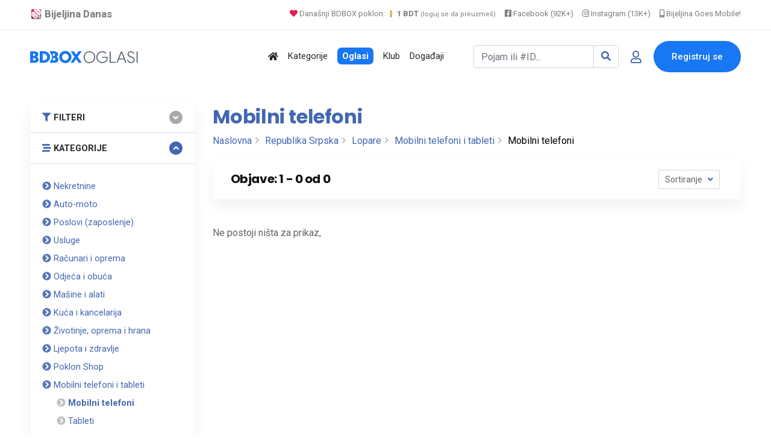

--- FILE ---
content_type: text/html; charset=UTF-8
request_url: https://www.bijeljina.org/bdbox/listings/republika-srpska/lopare-4923/mobilni-telefoni
body_size: 10317
content:
<!DOCTYPE html>
<!--[if IE 9]><html class="lt-ie10" lang="sr"> <![endif]-->
<html lang="sr">
<head>
<title>Mobilni telefoni | Lopare, RS</title>
<meta name="description" content="Mobilni telefoni | Lopare, RS.  i ostalo.">
<link rel="canonical" href="https://www.bijeljina.org/bdbox/listings/republika-srpska/lopare-4923/mobilni-telefoni">



<!--LUPON-->

<script async src="https://securepubads.g.doubleclick.net/tag/js/gpt.js"></script>
<script async src="https://adxbid.info/bijeljina.js"></script>
<script>
  window.googletag = window.googletag || {cmd: []};
  googletag.cmd.push(function() {
    googletag.defineSlot('/21988954268/adxp_bijeljinadanas_billboard', [[728, 90], [320, 100], [970, 250], [320, 50], [970, 90]], 'div-gpt-ad-1588720963251-0').addService(googletag.pubads());
    googletag.defineSlot('/21988954268/adxp_bijeljinadanas_rectangle_1', [[320, 50], [468, 60], [320, 100], [300, 250], [336, 280]], 'div-gpt-ad-1588721028904-0').addService(googletag.pubads());
    googletag.defineSlot('/21988954268/adxp_bijeljinadanas_rectangle_2', [[300, 250], [468, 60], [320, 50], [336, 280], [320, 100]], 'div-gpt-ad-1588721058347-0').addService(googletag.pubads());
    googletag.defineSlot('/21988954268/adxp_bijeljinadanas_rectangle_3', [[320, 50], [336, 280], [300, 250], [468, 60], [320, 100]], 'div-gpt-ad-1588721138414-0').addService(googletag.pubads());
    googletag.defineSlot('/21988954268/adxp_bijeljinadanas_side_1', [[336, 280], [320, 100], [300, 250], [320, 50], [300, 600], [160, 600]], 'div-gpt-ad-1588721165426-0').addService(googletag.pubads());
    googletag.defineSlot('/21988954268/adxp_bijeljinadanas_side_2', [[320, 50], [336, 280], [320, 100], [160, 600], [300, 600], [300, 250]], 'div-gpt-ad-1588721195689-0').addService(googletag.pubads());
googletag.defineSlot('/21988954268/adxp_bijeljinadanas_leaderboard', [[728, 90], [320, 100], [320, 50]], 'div-gpt-ad-1588864874503-0').addService(googletag.pubads());

    googletag.pubads().disableInitialLoad();
    googletag.pubads().enableSingleRequest();
    googletag.pubads().collapseEmptyDivs();
    googletag.enableServices();
  });
</script>

<!--LUPON-->


<link rel="dns-prefetch" href="https://www.google-analytics.com"/>
		<link rel="dns-prefetch" href="https://fonts.googleapis.com"/>
		<link rel="dns-prefetch" href="https://ajax.googleapis.com"/>
		<link rel="dns-prefetch" href="https://pagead2.googlesyndication.com"/>
		<link rel="dns-prefetch" href="https://googleads.g.doubleclick.net"/>




<!-- Google tag (gtag.js) -->
		<script async src="https://www.googletagmanager.com/gtag/js?id=G-BTYCB7KQY2"></script>
		<script>
			window.dataLayer = window.dataLayer || [];
			function gtag(){dataLayer.push(arguments);}
			gtag('js', new Date());
			
			gtag('config', 'G-BTYCB7KQY2');
		</script>

<link rel="apple-touch-icon" sizes="180x180" href="https://www.bijeljina.org/bdbox/assets/apple-touch-icon.png">
<link rel="icon" type="image/png" sizes="32x32" href="https://www.bijeljina.org/bdbox/assets/favicon-32x32.png">
<link rel="icon" type="image/png" sizes="16x16" href="https://www.bijeljina.org/bdbox/assets/favicon-16x16.png">
<link rel="manifest" href="https://www.bijeljina.org/bdbox/site.webmanifest">
<link rel="mask-icon" href="https://www.bijeljina.org/bdbox/assets/safari-pinned-tab.svg" color="#5bbad5">
<meta name="msapplication-TileColor" content="#da532c">
<meta name="theme-color" content="#ffffff">
<meta name="google-site-verification" content="FhHtE7RI8lFbdUmtAJXzouJZnfOY-T7D15kZNyY20jM" />
<meta name="alexaVerifyID" content="twIHPPqx-uRPZN_s_nyi_cSPA6c"/>
<meta name="msvalidate.01" content="71EBC66DD63B87A627C0AA9A7391EFCE" >


 <!-- Bootstrap CSS -->
    <link rel="stylesheet" href="https://www.bijeljina.org/bdbox/dependencies/bootstrap/css/bootstrap.min.css">
    <!-- FontAwesome CSS -->
    <link rel="stylesheet" href="https://www.bijeljina.org/bdbox/dependencies/fontawesome/css/all.min.css">
    <!-- Flaticon CSS -->
    <link rel="stylesheet" href="https://www.bijeljina.org/bdbox/dependencies/flaticon/flaticon.css">
    <!-- Owl Carousel CSS -->
    <link rel="stylesheet" href="https://www.bijeljina.org/bdbox/dependencies/owl.carousel/css/owl.carousel.min.css">
    <link rel="stylesheet" href="https://www.bijeljina.org/bdbox/dependencies/owl.carousel/css/owl.theme.default.min.css">
    <!-- Animated Headlines CSS -->
    <link rel="stylesheet" href="https://www.bijeljina.org/bdbox/dependencies/jquery-animated-headlines/css/jquery.animatedheadline.css">
    <!-- Magnific Popup CSS -->
    <link rel="stylesheet" href="https://www.bijeljina.org/bdbox/dependencies/magnific-popup/css/magnific-popup.css">
    <!-- Animate CSS -->
    <link rel="stylesheet" href="https://www.bijeljina.org/bdbox/dependencies/animate.css/css/animate.min.css">
    <!-- Meanmenu CSS -->
    
    <!-- Site Stylesheet -->
    <link rel="stylesheet" href="https://www.bijeljina.org/bdbox/assets/css/app.css?v10112d4aa7tsgfgfeff">
	<link rel="stylesheet" href="https://www.bijeljina.org/bdbox/assets/css/images-grid.css?1a1jftrrfujud7e78g5dg77">
	 
    <!-- Google Web Fonts -->
    <link href="https://fonts.googleapis.com/css?family=Nunito:300,300i,400,400i,600,600i,700,700i,800,800i&amp;display=swap" rel="stylesheet">
    <link href="https://fonts.googleapis.com/css?family=Roboto:300,300i,400,400i,500,500i,700,700i,900,900i&amp;display=swap" rel="stylesheet">
	<link href="https://fonts.googleapis.com/css?family=Roboto+Condensed:300,300i,400,400i,500,500i,700,700i,900,900i&amp;display=swap" rel="stylesheet">		
<link href="https://fonts.googleapis.com/css?family=Poppins:300,400,500,600,700,800,900|Roboto:300,300i,400,400i,500,500i,700,700i,900,900i&amp;display=swap" rel="stylesheet">	
<!-- css -->

<link href="https://cdnjs.cloudflare.com/ajax/libs/select2/4.0.8/css/select2.min.css" rel="stylesheet" />

<link rel="stylesheet" href="https://www.bijeljina.org/bdbox/templates/js/raty/jquery.raty.css">
<link rel="stylesheet" href="https://www.bijeljina.org/bdbox/templates/examples.css?7a7">

<!-- javascript -->
<script src="https://ajax.googleapis.com/ajax/libs/jquery/2.1.1/jquery.min.js"></script>
<script src="https://cdnjs.cloudflare.com/ajax/libs/select2/4.0.8/js/select2.min.js"></script>
<script src="https://www.bijeljina.org/bdbox/assets/js/images-grid.js?13772"></script>
<script src="https://www.bijeljina.org/bdbox/templates/js/typeahead.bundle.js"></script>

<!-- CSRF -->
<script>
// add CSRF token in the headers of all requests
$.ajaxSetup({
    headers: {
        'X-CSRF-Token': '79jt5ecj9hi01vrcac32j9vl10',
		'X-Ajax-Setup': 1
    }
});
</script>

<!-- baseurl -->
<script>
var baseurl = 'https://www.bijeljina.org/bdbox';
</script>

<!-- custom functions -->
<script>
// test if cookie is enabled
function cookieEnabled() {
	// Quick test if browser has cookieEnabled host property
	if (navigator.cookieEnabled) {
		return true;
	}

	// Create cookie
	document.cookie = "cookietest=1";
	var ret = document.cookie.indexOf("cookietest=") != -1;

	// Delete cookie
	document.cookie = "cookietest=1; expires=Thu, 01-Jan-1970 00:00:01 GMT";

	return ret;
}

// test if localstorage is available
function lsTest(){
    var test = 'test';
    try {
        localStorage.setItem(test, test);
        localStorage.removeItem(test);
        return true;
    } catch(e) {
        return false;
    }
}

// createCookie
function createCookie(name, value, days) {
    var expires;
    var cookie_path;
	var path = "/bdbox";

    if (days) {
        var date = new Date();
        date.setTime(date.getTime() + (days * 24 * 60 * 60 * 1000));
        expires = "; expires=" + date.toUTCString();
    } else {
        expires = "";
    }

	if (path != '') {
		cookie_path = "; path=" + path;
	} else {
		cookie_path = "";
	}

    document.cookie = name + "=" + value + expires + cookie_path;
}

// delete_cookie
function delete_cookie(name) {
	createCookie(name, "", -100);
}

// getCookie
function getCookie(name) {
	var nameEQ = name + "=";
	var ca = document.cookie.split(';');

	for(var i=0;i < ca.length;i++) {
		var c = ca[i];
		while (c.charAt(0)==' ') c = c.substring(1,c.length);
		if (c.indexOf(nameEQ) == 0) return c.substring(nameEQ.length,c.length);
	}

	return null;
}

// check if string is JSON
function IsJsonString(str) {
	try {
		JSON.parse(str);
	} catch (e) {
		return false;
	}

	return true;
}

// add to Favorites
function addToFavorites() {
	$('.add-to-favorites').on('click', function(e){
					window.location.href = 'https://www.bijeljina.org/bdbox/user/sign-in';
				});
}
</script>


<script>
 $(document).ready(function() {
 

 
   var kategorije = new Bloodhound({
     datumTokenizer: Bloodhound.tokenizers.obj.whitespace('kategorija'),
     queryTokenizer: Bloodhound.tokenizers.whitespace,
     prefetch: 'https://www.bijeljina.org/bdbox/cron/json-kategorije.php?'+Date.now(),
     limit : 10,
	 cache: false,
	ttl: 0
   });
   
    kategorije.clearRemoteCache()

   var radnje = new Bloodhound({
     datumTokenizer: Bloodhound.tokenizers.obj.whitespace('radnja'),
     queryTokenizer: Bloodhound.tokenizers.whitespace,
     prefetch: 'https://www.bijeljina.org/bdbox/cron/json-radnje.php?'+Date.now(),
     limit : 10,
cache: false,
ttl: 0
   });
   
    radnje.clearRemoteCache()

   kategorije.initialize();
   radnje.initialize();

   $('#s').typeahead({
     highlight: true,
     hint : false,
	 minLength: 3
   }, {
   limit: 10,
     name: 'nba-teams',
     displayKey: 'kategorija',
     source: kategorije.ttAdapter(),
          templates : {
       header : '<div class="pl-2" style="font-weight:500; color: #4267b2;"><i class="fas fa-stream mr-1" style="color:#4267b2;"></i> Kategorije</div>' 
     }
   }, {
   limit: 10,
     name: 'nhl-teams',
     displayKey: 'radnja',
     source: radnje.ttAdapter(),
     templates : {
      header : '<div class="pl-2" style="font-weight:500; color: #4267b2;"><i class="fas fa-store mr-1" style="color:#4267b2;"></i> Radnje</div>' 
     }
   });
   
   
    $('#s').on('typeahead:selected', function(evt, item) {
    
	window.location.href = "https://www.bijeljina.org/bdbox/"+item.link;
})

 });
 
 

</script>

<!-- Maps -->
<script>
	// Wikimedia Maps options
	var map_provider_options = {
		"maxZoom": 14
	}
	</script>	<!-- CSS -->
	<link rel="stylesheet" href="https://cdnjs.cloudflare.com/ajax/libs/leaflet/1.3.1/leaflet.css"/>
	
	<!-- Javascript -->
	<script src="https://cdnjs.cloudflare.com/ajax/libs/leaflet/1.3.1/leaflet.js"></script>
	<script src="https://www.bijeljina.org/bdbox/assets/js/leaflet-providers.js"></script>

	
<!-- Open Graph data -->
<meta property="og:title" content="BD BOX - Sve u paketu! - BDBOX">
<meta property="og:url" content="https://www.bijeljina.org/bdbox/listings/republika-srpska/lopare-4923/mobilni-telefoni">
<meta property="og:type" content="website">
<meta property="og:description" content="Mobilni telefoni | Lopare, RS.  i ostalo.">
<meta property="fb:app_id" content="328115653871120" >


    <!-- Twitter -->
    <meta name="twitter:site" content="@bijeljinadanas">
    <meta name="twitter:creator" content="@bijeljinadanas">
    <meta name="twitter:title" content="BD BOX - Sve u paketu!">
    <meta name="twitter:description" content="BD BOX - Sve u paketu!">
	
<meta property="og:image" content="https://www.bijeljina.org/bdbox/images/cover.jpg">
<meta property="og:image:width" content="1200">
<meta property="og:image:height" content="630">


 <meta name="twitter:card" content="summary_large_image">
<meta name="twitter:image" content="https://www.bijeljina.org/bdbox/images/cover.jpg">

<!-- Page CSS -->
<link rel="stylesheet" href="https://www.bijeljina.org/bdbox/templates/js/raty/jquery.raty.css">

<style>

</style>
</head>
<body class="sticky-header">

 <a href="#wrapper" data-type="section-switch" class="scrollup">
        <i class="fas fa-angle-double-up"></i>
    </a>
    <!-- ScrollUp End Here -->
    <!-- Preloader Start Here -->
  
    <!-- Preloader End Here -->
    <div id="wrapper" class="wrapper">
<!-- Preloader -->

<!--=====================================-->
<!--=            Header Start           =-->
<!--=====================================-->
<header class="header">
	
		
	
	<div style="border-bottom: 1px solid #e9e9e9;    color: #000;    padding-bottom: 10px; background:#ffffff;">
		<div class="container" style="padding-top: 8px;    text-align: right;    font-size: 13px;">
			
			<a href="https://www.bijeljina.org" target="_blank" style="float: left; color: #7c7c7c;    text-decoration: none; margin-right: 12px; font-size: 17px;"><img src="https://www.bijeljina.org/img/bijeljina-small.png" style="width: 20px; vertical-align: text-bottom;" aria-label="Portal Bijeljina Danas"> <b>Bijeljina Danas</b></a>
			
			<span style="color: #9f9f9f; margin-right: 12px;"><a href="https://www.bijeljina.org/bdbox" target="_blank" style="color: #7c7c7c;    text-decoration: none;"><i class="fas fa-heart" style="color: #dc2055;"></i> Današnji BDBOX poklon: <img src="https://www.bijeljina.org/bdbox/images/poklonbdt.gif" style="width: 14px;     vertical-align: text-bottom;" aria-label="Poklon tokeni"> <b>1 BDT</b> <small style="font-size: 11px;">(loguj se da preuzmeš)</small></a></span>
			
			
			<a href="https://facebook.com/bijeljinadanas" target="_blank" style="color: #7c7c7c;    text-decoration: none; margin-right: 12px;"><i class="fab fa-facebook-square"></i> Facebook (92K+)</a>
			<a href="https://instagram.com/bndanas" target="_blank" style="color: #7c7c7c;    text-decoration: none; margin-right: 12px;"><i class="fab fa-instagram"></i> Instagram (13K+)</a>
			
			<a href="https://www.bijeljina.net" target="_blank" style="color: #7c7c7c;    text-decoration: none;"><i class="fas fa-mobile-alt"></i> Bijeljina Goes Mobile!</a>
			
		</div>
	</div>
	<div id="rt-sticky-placeholder"></div>
	<div id="header-menu" class="header-menu menu-layout2">
		<div class="container">
			<div class="row d-flex align-items-center">
				<div class="col-lg-2" style="margin-right: 0px;    padding-right: 0px;    min-width: 240px;">
					<div class="logo-area">
						<a href="https://www.bijeljina.org/bdbox" class="temp-logo">
							
															<img src="https://www.bijeljina.org/bdbox/BDBOXlogo-oglasi.svg" aria-label="BDBOX Oglasi">							
															
						</a>
					</div>
				</div>
				<div class="col d-flex justify-content-end">
					<nav id="dropdown" class="template-main-menu">
						<ul>
							
							
							
							
							<li>
								<a href="https://www.bijeljina.org/bdbox" aria-label="Polazna stranica"><i class="fas fa-home"></i></a>
							</li>
							<li>
								<a href="https://www.bijeljina.org/bdbox/kategorije/" aria-label="Kategorije oglasa">Kategorije</a>
							</li>
							
							<li>
								<a href="https://www.bijeljina.org/bdbox/listings/republika-srpska/bijeljina-4923/" aria-label="Svo oglasi"><span style="padding: 5px 8px 5px 8px;    background: #1877f2;    color: #fff;    font-weight: 600;    border-radius: 7px;">Oglasi</span></a>
							</li>
							
							<li>
								<a href="https://www.bijeljina.org/bdbox/klub" aria-label="BDBOX Klub"><span style="">Klub</span></a>
							</li>
							
							<li>
								<a href="https://www.bijeljina.org/bdbox/dogadjaji" aria-label="BDBOX Događaji"><span style="">Događaji</span></a>
							</li>
							
							
							
							
						</ul>
					</nav>
				</div>
				<div class="col d-flex justify-content-end">
					
					
											<div class="header-action-layout1">
							<ul>
								<li>
									<form action="https://www.bijeljina.org/bdbox/pretraga" class="form-inline my-2 ">
										
										<div class="input-group">
											<input id="s" name="s" class="form-control " type="search" placeholder="Pojam ili #ID..." aria-label="Pretraži..." style="width: 200px;">
											
											<div class="input-group-append">
												<button class="btn btn-outline-secondary" type="submit" style="border: 1px solid #ced4da;" aria-label="Search"><i class="fas fa-search" style="color: #4267b2;"></i></button>
											</div>
										</div>
										
										
										
									</form>
								</li>
								<li class="header-login-icon">
									<a href="https://www.bijeljina.org/bdbox/korisnik/sign-in?povratak=/listings/republika-srpska/lopare-4923/mobilni-telefoni" class="color-primary" data-toggle="tooltip" data-placement="top" title="Prijava" aria-label="Prijavi se">
										<i class="far fa-user"></i>
									</a>
								</li>
								<li class="header-btn">
									<a href="https://www.bijeljina.org/bdbox/korisnik/register" class="item-btn" aria-label="Registracija">Registruj se</a>
								</li>
							</ul>
						</div>
						
											
					
				</div>
			</div>
		</div>
	</div>
</header>



<div class="container mb-3 mt-4">
		<div class="row" style="    text-align: center;    display: block;">
		
		<!-- /21988954268/adxp_bijeljinadanas_billboard -->
<div id='div-gpt-ad-1588720963251-0'>
  <script>
    googletag.cmd.push(function() { googletag.display('div-gpt-ad-1588720963251-0'); });
  </script>
</div>

		</div>
		</div>
		


		  <section class="product-inner-wrap-layout1 pt-2">
            <div class="container">
                <div class="row">
                    <div class="col-xl-3 col-lg-4 sidebar-break-md sidebar-widget-area" id="accordion">
                        <div class="widget-bottom-margin-md widget-accordian widget-filter">
                           <div class="accordion-box">
						   
						   <div class="card filter-category multi-accordion filter-item-list">
				<div class="card-header">
                                            <a class="parent-list collapsed" role="button" data-toggle="collapse" href="#collapse1" aria-expanded="false" style="font-size: .91rem;">
                                               <i class="fas fa-filter mr-1" style="color:#4267b2;"></i> FILTERI
                                            </a>
                                        </div>
					 <div id="collapse1" class="collapse " data-parent="#accordion">
 <div class="card-body">
<form id="sidebar-filter" method="get" action="https://www.bijeljina.org/bdbox/pretraga">
				<input type="hidden" name="cat_id" value="203">

				
				<div id="select2-sidebar" class="form-row mb-3" style="width:100%;">
					<select id="city-input-sidebar" class="form-control form-control-lg" name="city" style="width: 100%">
						<option value="0">Mjesto</option>

													<option value="108451" selected>Lopare, RS</option>
							
											</select>
				</div>

				<!-- custom fields -->
									<div class="mb-1" id="li-field-57">
						<p class="mb-0" style="color:#4267b2;"><strong>Proizvođač</strong></p>
						

													<div class="">
								<select class="form-control" name="field_57">
									<option value=""></option>
																			<option value=""></option>
																				<option value="Alcatel">Alcatel</option>
																				<option value="Allview">Allview</option>
																				<option value="Apple">Apple</option>
																				<option value="BlackBerry">BlackBerry</option>
																				<option value="CAT">CAT</option>
																				<option value="Cubot">Cubot</option>
																				<option value="Doogee">Doogee</option>
																				<option value="Honor">Honor</option>
																				<option value="HTC">HTC</option>
																				<option value="Huawei">Huawei</option>
																				<option value="Lenovo">Lenovo</option>
																				<option value="LG">LG</option>
																				<option value="Meizu">Meizu</option>
																				<option value="Motorola">Motorola</option>
																				<option value="Nokia">Nokia</option>
																				<option value="Realme">Realme</option>
																				<option value="Samsung">Samsung</option>
																				<option value="Sony">Sony</option>
																				<option value="Xiaomi">Xiaomi</option>
																				<option value="ZTE">ZTE</option>
																				<option value="Ostalo">Ostalo</option>
																		</select>
							</div>
												</div>
				
				<!-- price -->
				<p class="mb-0" style="color:#4267b2;"><strong>Cijena</strong></p>
				

				<div class="form-row mb-1">
					<div class="col-lg-6">
						<input type="number" id="min_price" class="form-control mb-1" name="min_price" placeholder="Od">
					</div>
					<div class="col-lg-6">
						<input type="number" id="max_price" class="form-control" name="max_price" placeholder="Do">
					</div>

				</div>

				<!-- submit -->
				<div class="mt-3">
				<button class="btn w-100 btn-primary">Osvježi</a>
				</div>
			</form>
</div>
</div>
</div>
                         				<div class="card filter-category multi-accordion filter-item-list">
				<div class="card-header">
                                            <a class="parent-list" role="button" data-toggle="collapse" href="#collapseTwo" aria-expanded="true" style="font-size: .91rem;">
                                                <i class="fas fa-stream mr-1" style="color:#4267b2;"></i>  KATEGORIJE
                                            </a>
                                        </div>
					
 <div id="collapseTwo" class="collapse show" data-parent="#accordion">
 <div class="card-body">
 <div class="multi-accordion-content" id="accordion2">
											<div class="card">
														<a href="https://www.bijeljina.org/bdbox/listings/republika-srpska/lopare-4923/nekretnine" title="Nekretnine" class="parent-list" style="font-size: .91rem; color:#4267b2;"><i class="fas fa-chevron-circle-right" style="color: #5677ba;";></i> Nekretnine</a>
							
													</div>
												<div class="card">
														<a href="https://www.bijeljina.org/bdbox/listings/republika-srpska/lopare-4923/auto-moto" title="Auto-moto" class="parent-list" style="font-size: .91rem; color:#4267b2;"><i class="fas fa-chevron-circle-right" style="color: #5677ba;";></i> Auto-moto</a>
							
													</div>
												<div class="card">
														<a href="https://www.bijeljina.org/bdbox/listings/republika-srpska/lopare-4923/poslovi" title="Poslovi (zaposlenje)" class="parent-list" style="font-size: .91rem; color:#4267b2;"><i class="fas fa-chevron-circle-right" style="color: #5677ba;";></i> Poslovi (zaposlenje)</a>
							
													</div>
												<div class="card">
														<a href="https://www.bijeljina.org/bdbox/listings/republika-srpska/lopare-4923/usluge" title="Usluge" class="parent-list" style="font-size: .91rem; color:#4267b2;"><i class="fas fa-chevron-circle-right" style="color: #5677ba;";></i> Usluge</a>
							
													</div>
												<div class="card">
														<a href="https://www.bijeljina.org/bdbox/listings/republika-srpska/lopare-4923/racunari-i-oprema" title="Računari i oprema" class="parent-list" style="font-size: .91rem; color:#4267b2;"><i class="fas fa-chevron-circle-right" style="color: #5677ba;";></i> Računari i oprema</a>
							
													</div>
												<div class="card">
														<a href="https://www.bijeljina.org/bdbox/listings/republika-srpska/lopare-4923/odjeca-i-obuca" title="Odjeća i obuća" class="parent-list" style="font-size: .91rem; color:#4267b2;"><i class="fas fa-chevron-circle-right" style="color: #5677ba;";></i> Odjeća i obuća</a>
							
													</div>
												<div class="card">
														<a href="https://www.bijeljina.org/bdbox/listings/republika-srpska/lopare-4923/masine-i-alati" title="Mašine i alati" class="parent-list" style="font-size: .91rem; color:#4267b2;"><i class="fas fa-chevron-circle-right" style="color: #5677ba;";></i> Mašine i alati</a>
							
													</div>
												<div class="card">
														<a href="https://www.bijeljina.org/bdbox/listings/republika-srpska/lopare-4923/kuca-i-kancelarija" title="Kuća i kancelarija" class="parent-list" style="font-size: .91rem; color:#4267b2;"><i class="fas fa-chevron-circle-right" style="color: #5677ba;";></i> Kuća i kancelarija</a>
							
													</div>
												<div class="card">
														<a href="https://www.bijeljina.org/bdbox/listings/republika-srpska/lopare-4923/zivotinje-oprema-i-hrana" title="Životinje, oprema i hrana" class="parent-list" style="font-size: .91rem; color:#4267b2;"><i class="fas fa-chevron-circle-right" style="color: #5677ba;";></i> Životinje, oprema i hrana</a>
							
													</div>
												<div class="card">
														<a href="https://www.bijeljina.org/bdbox/listings/republika-srpska/lopare-4923/ljepota-i-zdravlje" title="Ljepota i zdravlje" class="parent-list" style="font-size: .91rem; color:#4267b2;"><i class="fas fa-chevron-circle-right" style="color: #5677ba;";></i> Ljepota i zdravlje</a>
							
													</div>
												<div class="card">
														<a href="https://www.bijeljina.org/bdbox/listings/republika-srpska/lopare-4923/poklon-shop" title="Poklon Shop" class="parent-list" style="font-size: .91rem; color:#4267b2;"><i class="fas fa-chevron-circle-right" style="color: #5677ba;";></i> Poklon Shop</a>
							
													</div>
												<div class="card">
														<a href="https://www.bijeljina.org/bdbox/listings/republika-srpska/lopare-4923/mobilni-telefoni-i-tableti" title="Mobilni telefoni i tableti" class="parent-list" style="font-size: .91rem; color:#4267b2;"><i class="fas fa-chevron-circle-right" style="color: #5677ba;";></i> Mobilni telefoni i tableti</a>
							
																	<div class="mb-0 pl-4">
											<strong>											<a href="https://www.bijeljina.org/bdbox/listings/republika-srpska/lopare-4923/mobilni-telefoni" title="" class="mb-0" style="font-size: .91rem; color:#4267b2;"><i class="fas fa-chevron-circle-right" style="color: #c1c1c1;";></i> Mobilni telefoni</a>
											</strong>										</div>
																				<div class="mb-0 pl-4">
																						<a href="https://www.bijeljina.org/bdbox/listings/republika-srpska/lopare-4923/tableti" title="" class="mb-0" style="font-size: .91rem; color:#4267b2;"><i class="fas fa-chevron-circle-right" style="color: #c1c1c1;";></i> Tableti</a>
																					</div>
																				<div class="mb-0 pl-4">
																						<a href="https://www.bijeljina.org/bdbox/listings/republika-srpska/lopare-4923/oprema-i-dodaci" title="" class="mb-0" style="font-size: .91rem; color:#4267b2;"><i class="fas fa-chevron-circle-right" style="color: #c1c1c1;";></i> Oprema i dodaci</a>
																					</div>
																				<div class="mb-0 pl-4">
																						<a href="https://www.bijeljina.org/bdbox/listings/republika-srpska/lopare-4923/mobilni-telefoni-i-tableti-ostalo" title="" class="mb-0" style="font-size: .91rem; color:#4267b2;"><i class="fas fa-chevron-circle-right" style="color: #c1c1c1;";></i> Ostalo</a>
																					</div>
																</div>
												<div class="card">
														<a href="https://www.bijeljina.org/bdbox/listings/republika-srpska/lopare-4923/tv-audio-video-foto" title="TV, audio, video, foto" class="parent-list" style="font-size: .91rem; color:#4267b2;"><i class="fas fa-chevron-circle-right" style="color: #5677ba;";></i> TV, audio, video, foto</a>
							
													</div>
												<div class="card">
														<a href="https://www.bijeljina.org/bdbox/listings/republika-srpska/lopare-4923/muzicki-instrumenti" title="Muzički instrumenti" class="parent-list" style="font-size: .91rem; color:#4267b2;"><i class="fas fa-chevron-circle-right" style="color: #5677ba;";></i> Muzički instrumenti</a>
							
													</div>
												<div class="card">
														<a href="https://www.bijeljina.org/bdbox/listings/republika-srpska/lopare-4923/djeciji-svijet" title="Dječiji svijet" class="parent-list" style="font-size: .91rem; color:#4267b2;"><i class="fas fa-chevron-circle-right" style="color: #5677ba;";></i> Dječiji svijet</a>
							
													</div>
												<div class="card">
														<a href="https://www.bijeljina.org/bdbox/listings/republika-srpska/lopare-4923/sport-i-rekreacija" title="Sport i rekreacija" class="parent-list" style="font-size: .91rem; color:#4267b2;"><i class="fas fa-chevron-circle-right" style="color: #5677ba;";></i> Sport i rekreacija</a>
							
													</div>
												<div class="card">
														<a href="https://www.bijeljina.org/bdbox/listings/republika-srpska/lopare-4923/knjizara" title="Knjižara" class="parent-list" style="font-size: .91rem; color:#4267b2;"><i class="fas fa-chevron-circle-right" style="color: #5677ba;";></i> Knjižara</a>
							
													</div>
												<div class="card">
														<a href="https://www.bijeljina.org/bdbox/listings/republika-srpska/lopare-4923/umjetnost-i-antikviteti" title="Umjetnost i antikviteti" class="parent-list" style="font-size: .91rem; color:#4267b2;"><i class="fas fa-chevron-circle-right" style="color: #5677ba;";></i> Umjetnost i antikviteti</a>
							
													</div>
												<div class="card">
														<a href="https://www.bijeljina.org/bdbox/listings/republika-srpska/lopare-4923/turizam-i-ugostiteljstvo" title="Turizam i ugostiteljstvo" class="parent-list" style="font-size: .91rem; color:#4267b2;"><i class="fas fa-chevron-circle-right" style="color: #5677ba;";></i> Turizam i ugostiteljstvo</a>
							
													</div>
												<div class="card">
														<a href="https://www.bijeljina.org/bdbox/listings/republika-srpska/lopare-4923/hrana-i-pice" title="Hrana i piće" class="parent-list" style="font-size: .91rem; color:#4267b2;"><i class="fas fa-chevron-circle-right" style="color: #5677ba;";></i> Hrana i piće</a>
							
													</div>
												<div class="card">
														<a href="https://www.bijeljina.org/bdbox/listings/republika-srpska/lopare-4923/moda-i-dodaci" title="Moda i dodaci" class="parent-list" style="font-size: .91rem; color:#4267b2;"><i class="fas fa-chevron-circle-right" style="color: #5677ba;";></i> Moda i dodaci</a>
							
													</div>
												<div class="card">
														<a href="https://www.bijeljina.org/bdbox/listings/republika-srpska/lopare-4923/trgovina-na-veliko-i-malo" title="Trgovina na veliko i malo" class="parent-list" style="font-size: .91rem; color:#4267b2;"><i class="fas fa-chevron-circle-right" style="color: #5677ba;";></i> Trgovina na veliko i malo</a>
							
													</div>
												<div class="card">
														<a href="https://www.bijeljina.org/bdbox/listings/republika-srpska/lopare-4923/javne-institucije" title="Javne institucije" class="parent-list" style="font-size: .91rem; color:#4267b2;"><i class="fas fa-chevron-circle-right" style="color: #5677ba;";></i> Javne institucije</a>
							
													</div>
												<div class="card">
														<a href="https://www.bijeljina.org/bdbox/listings/republika-srpska/lopare-4923/Javne-povrsine" title="Javne površine" class="parent-list" style="font-size: .91rem; color:#4267b2;"><i class="fas fa-chevron-circle-right" style="color: #5677ba;";></i> Javne površine</a>
							
													</div>
												</div>
					</div>
					</div>
				</div>
						</div>
			
			</div>
                        </div>
                   
                    <div class="col-xl-9 col-lg-8">
					
					 <div class="row mrvice">
                    <div class="col-9">
                        <div class="breadcrumbs-area mb-3">
                            <h1 style="color: #4267b2;">Mobilni telefoni</h1>
                            
							<ul><li><a href='https://www.bijeljina.org/bdbox'>Naslovna</a></li> <li> <a href='https://www.bijeljina.org/bdbox/listings/republika-srpska'>Republika Srpska</a></li> <li> <a href='https://www.bijeljina.org/bdbox/listings/republika-srpska/lopare-4923'>Lopare</a></li> <li> <a href='https://www.bijeljina.org/bdbox/listings/republika-srpska/lopare-4923/mobilni-telefoni-i-tableti'>Mobilni telefoni i tableti</a></li> <li> Mobilni telefoni</li></ul>							
                        </div>
                    </div>
					  <div class="col-3" style="text-align:right; align-self: center;">
					  					</div>
                </div>
				
                        <div class="product-filter-heading">
                            <div class="row align-items-center">
                                <div class="col-md-7">
								
								                                    <h2 class="item-title">Objave: 1 - 0 od 0 <span style="font-weight: 200;
    font-size: 1rem;"></span></h2>
                                </div>
                                <div class="col-md-5 d-flex justify-content-md-end justify-content-center">
								
				
                                    <div class="product-sorting">
                                        <div class="ordering-controller">
                                            <button class="ordering-btn dropdown-toggle" type="button" data-toggle="dropdown" aria-expanded="false">
                                                Sortiranje
                                            </button>
                                            <div class="dropdown-menu">
                                <a class="dropdown-item " href="?sort=price-asc">Cijena: Od manje ka većoj</a>
								<a class="dropdown-item " href="?sort=price-desc">Cijena: Od veće ka manjoj</a>
								<a class="dropdown-item " href="?sort=date-asc">Starije objave</a>
								<a class="dropdown-item " href="?sort=date-desc">Novije objave</a>
                                            </div>
                                        </div>
                                        
										
										
                                    </div>
                                </div>
                            </div>
                        </div>
						
					
					
					
                        <div id="product-view" class="product-box-grid">
                            <div class="row">
                               
							   						<div class="container my-3">Ne postoji ništa za prikaz,</div>
											
                               
                                
                            </div>
                        </div>
										
                      
                    </div>
                </div>
            </div>
        </section>
		
   ... 203</div>

<!-- footer -->

<section class="section-padding-top-heading bg-accent pt-2">
            <div class="container">
<p style="">
														
														<!-- bijeljina.org --><div id="ng_BfUGcE7PIj" class="ng_ws"></div>
														<script>var ng_widgets = [];ng_widgets.push('BfUGcE7PIj');; var ng_ai = 'ngw20230531172109';</script><script async src="https://static.nativegram.com/js/loader.js?ai=ngw20230531172109"></script>
														
														
														
													</p>
 </div>
        </section>
		
		
		<footer>
            <div class="footer-top-wrap">
                <div class="container">
                    <div class="row">
                        <div class="col-lg-3 col-sm-6">
                            <div class="footer-box-layout1">
                                <div class="footer-logo">
                                    <img style="width: 160px;" src="https://www.bijeljina.org/bdbox/bdboxBW.png" aria-label="BDBOX">
                                </div>
                                <p style="line-height: 1.5rem;">BDBOX je oglasna platforma Internet portala Bijeljina Danas. Oglasite vaše proizvode i usluge potpuno besplatno i promovišite na najvećem lokalnom portalu i na partnerskim stranicama širom BiH.</p>
                                <ul class="footer-social">
                                    <li><a href="https://www.facebook.com/bdbox.ba" target="_blank" aria-label="Facebook stranica"><i class="fab fa-facebook-f"></i></a></li>
									<li><a href="https://www.instagram.com/bdbox.ba" target="_blank" aria-label="BDBOX Instagram"><i class="fab fa-instagram"></i></a></li>
                                    <li><a href="https://twitter.com/bijeljinadanas" target="_blank" aria-label="X"><i class="fab fa-twitter"></i></a></li>
                                    
                         
                                </ul>
                            </div>
                        </div>
                        <div class="col-lg-3 col-sm-6">
                            <div class="footer-box-layout1">
                                <div class="footer-title">
                                    <h3>Savjeti za prodavce</h3>
                                </div>
                                <div class="footer-menu-box">
                                    <ul>
                                        <li><a href="https://www.bijeljina.org/bdbox/post/zasto-je-vazna-promocija-na-lokalu">Zašto je važna lokalna promocija</a></li>
                                        <li><a href="https://www.bijeljina.org/bdbox/post/Dobre-prakse-promocije-na-Internetu">Dobre prakse promocije na Internetu</a></li>
                                        <li><a href="https://www.bijeljina.org/bdbox/post/kako-napraviti-dobar-oglas">Kako napraviti dobar oglas</a></li>
                                     
                                    </ul>
                                </div>
                            </div>
                        </div>
                        <div class="col-lg-3 col-sm-6">
                            <div class="footer-box-layout1">
                                <div class="footer-title">
                                    <h3>Više o BDBOX-u</h3>
                                </div>
                                <div class="footer-menu-box">
                                    <ul>
                                        <li><a href="https://www.bijeljina.org/bdbox/post/sta-je-bdbox">Šta je BDBOX?</a></li>
										<li><a href="https://www.bijeljina.org/bdbox/blog">BDBOX Blog</a></li>
                                        <li><a href="https://www.bijeljina.org/bdbox/post/koje-opcije-nudi-bdbox">Koje opcije nudi BDBOX?</a></li>
                                        <li><a href="https://www.bijeljina.org/bdbox/post/najcesca-pitanja">Najčešća pitanja</a></li>
                                   
                                        
                                    </ul>
                                </div>
                            </div>
                        </div>
                        <div class="col-lg-3 col-sm-6">
                            <div class="footer-box-layout1">
                                <div class="footer-title">
                                    <h3>Pomoć i podrška</h3>
                                </div>
                                <div class="footer-menu-box">
                                    <ul>
                                        <li><a href="https://www.bijeljina.org/bdbox/kontakt">Kontakt</a></li>
                                        <li><a href="https://www.bijeljina.org/bdbox/post/pravila-i-uslovi-koriscenja">Pravila korišćenja</a></li>
                                        <li><a href="https://www.bijeljina.org/bdbox/post/politika-privatnosti">Politika privatnosti</a></li>
                                   
                                       
                                    </ul>
                                </div>
                            </div>
                        </div>
                    </div>
                </div>
            </div>
            <div class="footer-bottom-wrap">
                <div class="container">
                    <div class="row">
                        <div class="col-md-8">
                            <div class="copyright-text">
                                © Copyright <a target="_blank" href="https://www.bijeljina.org">Bijeljina Danas</a> 2025. Developed by <a target="_blank" href="https://www.bims.dev">BIMS</a>
                            </div>
                        </div>
                        <div class="col-md-4">
                            <div class="payment-option">
                               
                            </div>
                        </div>
                    </div>
                </div>
            </div>
        </footer>



<!-- external javascript -->
 <!-- Popper Js -->
    <script src="https://www.bijeljina.org/bdbox/dependencies/popper.js/js/popper.min.js"></script>
    <!-- Bootstrap Js -->
    <script src="https://www.bijeljina.org/bdbox/dependencies/bootstrap/js/bootstrap.min.js"></script>
    <!-- Waypoints Js -->
    <script src="https://www.bijeljina.org/bdbox/dependencies/waypoints/js/jquery.waypoints.min.js"></script>
    <!-- Counterup Js -->
    <script src="https://www.bijeljina.org/bdbox/dependencies/jquery.counterup/js/jquery.counterup.min.js"></script>
    <!-- Owl Carousel Js -->
    <script src="https://www.bijeljina.org/bdbox/dependencies/owl.carousel/js/owl.carousel.min.js"></script>
    <!-- ImagesLoaded Js -->
    <script src="https://www.bijeljina.org/bdbox/dependencies/imagesloaded/js/imagesloaded.pkgd.min.js"></script>
    <!-- Isotope Js -->
    <script src="https://www.bijeljina.org/bdbox/dependencies/isotope-layout/js/isotope.pkgd.min.js"></script>
    <!-- Animated Headline Js -->
    <script src="https://www.bijeljina.org/bdbox/dependencies/jquery-animated-headlines/js/jquery.animatedheadline.min.js"></script>
    <!-- Magnific Popup Js -->
    <script src="https://www.bijeljina.org/bdbox/dependencies/magnific-popup/js/jquery.magnific-popup.min.js"></script>
    <!-- ElevateZoom Js -->
    <script src="https://www.bijeljina.org/bdbox/dependencies/elevatezoom/js/jquery.elevateZoom-2.2.3.min.js"></script>
    <!-- Bootstrap Validate Js -->
    <script src="https://www.bijeljina.org/bdbox/dependencies/bootstrap-validator/js/validator.min.js"></script>
    <!-- Meanmenu Js -->
    
    <!-- Google Map js -->
    <script src="https://maps.googleapis.com/maps/api/js?key=AIzaSyBtmXSwv4YmAKtcZyyad9W7D4AC08z0Rb4"></script>
    <!-- Site Scripts -->
    <script src="https://www.bijeljina.org/bdbox/assets/js/app.js"></script>


<script src="https://www.bijeljina.org/bdbox/templates/js/raty/jquery.raty.js"></script>
<script src="https://www.bijeljina.org/bdbox/assets/js/jquery-autocomplete/jquery.autocomplete.min.js"></script>
<script src="https://cdnjs.cloudflare.com/ajax/libs/select2/4.0.0/js/i18n/sr.js"></script>

<script>
/*--------------------------------------------------
Language selector
--------------------------------------------------*/
(function(){
	$('#language-selector select').on('change', function(e){
		createCookie('user_language', $('#language-selector select').val(), 365);
		location.reload(true);
	});
}());

/*--------------------------------------------------
Preloader
--------------------------------------------------*/
$(window).on('load', function() {
	$(".preloader").fadeOut('fast');
});

/*--------------------------------------------------
Navbar
--------------------------------------------------*/
(function(){
	// add margin top in full screen mode
	if($(window).width() > 768) {
		// get header height
		var height = $('#header-nav').outerHeight(true);

		// add margin equal to height
		$('#mainSearch').removeAttr('style').css({
			"top": height,
			"display": "none",
			"position":"absolute",
		});
	}

	// in mobile view..
	else {
		// remove class fixed-top
		$('#mainSearch').removeClass().addClass('container-fluid p-2 bg-light');

		// get header height
		var height = $('#header-nav').outerHeight(true);

		// add margin equal to height
		$('#mainSearch').removeAttr('style').css({
			"top": height,
			"display": "none",
			"position":"absolute",
		});

		//$('#header-nav-dummy').hide();
	}

	// when clicking outside search form, hide search form
	$('#mainSearch').on('click', function() {
		event.stopPropagation();
	});

	$(window).on('click', function() {
		$('#mainSearch').slideUp('fast');
	});

	// toggle search visibility
	$('#navbarBtnSearch').on('click', function() {
		// stop click propagation so that it doesn't bubble up and trigger a click on window which would hide the search
		event.stopPropagation();

		if($(window).width() < 769) {
			// add margin equal to height
			var height = $('#header-nav').outerHeight(true);
			var height_dummy = $('#header-nav-dummy').outerHeight(true);

			//height = height - height_dummy;

			console.log($('#mainSearch').attr('style'));

			$('#mainSearch').removeAttr('style').css({
			"top": height,
			"display": "none",
			"position":"absolute",
			});

			console.log($('#mainSearch').attr('style'));
		}

		// toggle proper
		$('#mainSearch').slideToggle('fast');
	});

			// select2 config
		$('#city-input').select2({
			ajax: {
				url: 'https://www.bijeljina.org/bdbox/_return_cities_select2.php',
				dataType: 'json',
				delay: 250,
				data: function (params) {
					return {
						query: params.term,
						page: params.page
					};
				}
			},
			escapeMarkup: function (markup) { return markup; },
			minimumInputLength: 1,
			dropdownAutoWidth : true,
			placeholder: "Mjesto",
			allowClear: true,
			language: "sr"
		});

		// change x mark and add event handler to clear cookies
		$(document).ready(function(){
			$('.select2-selection__clear').empty().html('<small class="text-muted"><i class="far fa-minus-square"></i></small>');

			$("#city-input").on("select2:unselecting", function(e) {
				delete_cookie('city_id');
			});

			// when closing the select, select2 inserts x mark again so change the x mark too
			$("#city-input").on("select2:closing", function(e) {
				$('.select2-selection__clear').empty().html('<small class="text-muted"><i class="far fa-minus-square"></i></small>');
			});
		});
	
	
	}());

/*--------------------------------------------------
Replace url-encoded URL with non url-encoded string
--------------------------------------------------*/
if (history.pushState) { //IE10+
	var newurl = window.location.protocol + "//" + window.location.host + window.location.pathname + decodeURIComponent(window.location.search);
	window.history.pushState({path:newurl},'',newurl);
}
</script>
<!-- Scripts -->
<script src="https://www.bijeljina.org/bdbox/assets/js/jquery-price-format.js"></script>

<script>
/*--------------------------------------------------
Add to Favorites
--------------------------------------------------*/
$(function() {
    addToFavorites();
});

/*--------------------------------------------------
Map setup
--------------------------------------------------*/

		


/*--------------------------------------------------
Ratings
--------------------------------------------------*/
(function(){
	$('.item-rating').raty({
		readOnly: true,
		score: function() {
			return this.getAttribute('data-rating');
		},
		hints: ['loše', 'loše', 'standardno', 'odlično', 'fenomenalno'],
		starType: 'i'
	});
}());

/*--------------------------------------------------
Price format
--------------------------------------------------*/


/*--------------------------------------------------
Sidebar location
--------------------------------------------------*/
	// select2 config
	$('#city-input-sidebar').select2({
		ajax: {
			url: 'https://www.bijeljina.org/bdbox/_return_cities_select2.php',
			dataType: 'json',
			delay: 250,
			data: function (params) {
				return {
					query: params.term,
					page: params.page
				};
			}
		},
		escapeMarkup: function (markup) { return markup; },
		minimumInputLength: 1,
		dropdownAutoWidth : true,
		placeholder: "Mjesto",
		allowClear: true,
		width: 'resolve', // need to override the changed default
		language: "sr"
	});

/*--------------------------------------------------
Submit form
--------------------------------------------------*/
(function(){
	$('#sidebar-filter').on('submit', function(e){
		// Disable empty input values in GET query
		var emptyinputs = $(this).find('input').filter(function(){
			return !$.trim(this.value).length;  // get all empty fields
		}).prop('disabled',true);

		// unmask price format
		(function(){
			$('.price').val($('.price').unmask());
			$('#min_price').val($('#min_price').unmask());
			$('#max_price').val($('#max_price').unmask());
		}());
	});
}());
</script>

<script defer src="https://static.cloudflareinsights.com/beacon.min.js/vcd15cbe7772f49c399c6a5babf22c1241717689176015" integrity="sha512-ZpsOmlRQV6y907TI0dKBHq9Md29nnaEIPlkf84rnaERnq6zvWvPUqr2ft8M1aS28oN72PdrCzSjY4U6VaAw1EQ==" data-cf-beacon='{"version":"2024.11.0","token":"eee8761f06e64f32997aa66e3da646db","r":1,"server_timing":{"name":{"cfCacheStatus":true,"cfEdge":true,"cfExtPri":true,"cfL4":true,"cfOrigin":true,"cfSpeedBrain":true},"location_startswith":null}}' crossorigin="anonymous"></script>
</body>
</html>

--- FILE ---
content_type: text/javascript; charset=utf-8
request_url: https://adxbid.info/bijeljina.js
body_size: 111061
content:
if(window.LMJS397&&window.LMJS397.libLoaded)try{window.LMJS397.getConfig("debug")&&console.warn("Attempted to load a copy of Prebid.js that clashes with the existing 'LMJS397' instance. Load aborted.")}catch{}else(function(){(()=>{var t,n,s={70433:(e,t,n)=>{function s(e,t,n,s,o){for(t=t.split?t.split("."):t,s=0;s<t.length;s++)e=e?e[t[s]]:o;return e===o?n:e}n.d(t,{A:()=>s})},68128:e=>{t.SYNC=1,t.ASYNC=2,t.QUEUE=4;var s,o="fun-hooks",r=Object.freeze({useProxy:!0,ready:0}),i=new WeakMap,a="2,1,0"===[1].reduce(function(e,t,n){return[e,t,n]},2).toString()?Array.prototype.reduce:function(e,t){var o,s=Object(this),i=s.length>>>0,n=0;if(t)o=t;else{for(;n<i&&!(n in s);)n++;o=s[n++]}for(;n<i;)n in s&&(o=e(o,s[n],n,s)),n++;return o};function n(e,t){return Array.prototype.slice.call(e,t)}s=Object.assign||function(e){return a.call(n(arguments,1),function(e,t){return t&&Object.keys(t).forEach(function(n){e[n]=t[n]}),e},e)};function t(e){var c,f={},l=[];function d(e,t){return"function"==typeof e?u.call(null,"sync",e,t):"string"==typeof e&&"function"==typeof t?u.apply(null,arguments):"object"==typeof e?p.apply(null,arguments):void 0}function p(e,t,n){s=!0,void 0===t&&(t=Object.getOwnPropertyNames(e),s=!1);var s,o={},i=["constructor"];do(t=t.filter(function(t){return!("function"!=typeof e[t]||-1!==i.indexOf(t)||t.match(/^_/))})).forEach(function(t){var a,i=t.split(":"),s=i[0],r=i[1]||"sync";o[s]||(a=e[s],o[s]=e[s]=u(r,a,n?[n,s]:void 0))}),e=Object.getPrototypeOf(e);while(s&&e)return o}function h(e){var t=Array.isArray(e)?e:e.split(".");return a.call(t,function(n,s,i){var r=n[s],a=!1;return r||(i===t.length-1?(c||l.push(function(){a||console.warn(o+": referenced '"+e+"' but it was never created")}),n[s]=m(function(e){n[s]=e,a=!0})):n[s]={})},f)}function m(e){var t=[],n=[],o=function(){},a={before:function(e,n){return r.call(this,t,"before",e,n)},after:function(e,t){return r.call(this,n,"after",e,t)},getHooks:function(e){var o=t.concat(n);"object"==typeof e&&(o=o.filter(function(t){return Object.keys(e).every(function(n){return t[n]===e[n]})}));try{s(o,{remove:function(){return o.forEach(function(e){e.remove()}),this}})}catch{console.error("error adding `remove` to array, did you modify Array.prototype?")}return o},removeAll:function(){return this.getHooks().remove()}},c={install:function(s,i,a){this.type=s,o=a,a(t,n),e&&e(i)}};return i.set(a.after,c),a;function r(e,s,i,a){var r={hook:i,type:s,priority:a||10,remove:function(){var s=e.indexOf(r);-1!==s&&(e.splice(s,1),o(t,n))}};return e.push(r),e.sort(function(e,t){return t.priority-e.priority}),o(t,n),this}}function u(a,r,d){if(p=r.after&&i.get(r.after),p){if(p.type!==a)throw o+": recreated hookable with different type";return r}var u,p,g,v=d?h(d):m(),f={get:function(e,t){return v[t]||Reflect.get.apply(Reflect,arguments)}};return c||l.push(b),e.useProxy&&"function"==typeof Proxy&&Proxy.revocable?u=new Proxy(r,f):(u=function(){return f.apply?f.apply(r,this,n(arguments)):r.apply(this,arguments)},s(u,v)),i.get(u.after).install(a,u,function(e,t){var o,s=[];e.length||t.length?(e.forEach(i),o=s.push(void 0)-1,t.forEach(i),g=function(e,t,i){var l,d=0,c="async"===a&&"function"==typeof i[i.length-1]&&i.pop();function u(e){"sync"===a?l=e:c&&c.apply(null,arguments)}function r(e){if(s[d]){var o=n(arguments);return r.bail=u,o.unshift(r),s[d++].apply(t,o)}"sync"===a?l=e:c&&c.apply(null,arguments)}return s[o]=function(){var o,s=n(arguments,1);"async"===a&&c&&(delete r.bail,s.push(r)),o=e.apply(t,s),"sync"===a&&r(o)},r.apply(null,i),l}):g=void 0;function i(e){s.push(e.hook)}b()}),u;function b(){!c&&("sync"!==a||e.ready&t.SYNC)&&("async"!==a||e.ready&t.ASYNC)?"sync"!==a&&e.ready&t.QUEUE?f.apply=function(){var e=arguments;l.push(function(){u.apply(e[1],e[2])})}:f.apply=function(){throw o+": hooked function not ready"}:f.apply=g}}return(e=s({},r,e)).ready?d.ready=function(){c=!0,function(e){for(var t;t=e.shift();)t()}(l)}:c=!0,d.get=h,d}e.exports=t},63172:(e,t,n)=>{function s(e,t,n){t.split&&(t=t.split("."));for(var s,a,o=0,r=t.length,i=e;o<r&&"__proto__"!=(s=""+t[o++])&&"constructor"!==s&&"prototype"!==s;)i=i[s]=o===r?n:typeof(a=i[s])==typeof t?a:0*t[o]!=0||~(""+t[o]).indexOf(".")?{}:[]}n.d(t,{J:()=>s})},45751:(e,t,n)=>{function s(e){var t,n,o;if(Array.isArray(e)){for(o=Array(t=e.length);t--;)o[t]=(n=e[t])&&"object"==typeof n?s(n):n;return o}if("[object Object]"===Object.prototype.toString.call(e)){for(t in o={},e)"__proto__"===t?Object.defineProperty(o,t,{value:s(e[t]),configurable:!0,enumerable:!0,writable:!0}):o[t]=(n=e[t])&&"object"==typeof n?s(n):n;return o}return e}n.d(t,{Q:()=>s})}},o={};function e(t){var n,i=o[t];return void 0!==i?i.exports:(n=o[t]={exports:{}},s[t].call(n.exports,n,n.exports,e),n.exports)}e.m=s,t=[],e.O=(n,s,o,i)=>{if(!s){r=1/0;for(a=0;a<t.length;a++){s=t[a][0],o=t[a][1],i=t[a][2];for(var a,r,l,d=!0,c=0;c<s.length;c++)(!1&i||r>=i)&&Object.keys(e.O).every(t=>e.O[t](s[c]))?s.splice(c--,1):(d=!1,i<r&&(r=i));d&&(t.splice(a--,1),l=o(),void 0!==l&&(n=l))}return n}i=i||0;for(a=t.length;a>0&&t[a-1][2]>i;a--)t[a]=t[a-1];t[a]=[s,o,i]},e.n=t=>{var n=t&&t.__esModule?()=>t.default:()=>t;return e.d(n,{a:n}),n},e.d=(t,n)=>{for(var s in n)e.o(n,s)&&!e.o(t,s)&&Object.defineProperty(t,s,{enumerable:!0,get:n[s]})},e.g=function(){if("object"==typeof globalThis)return globalThis;try{return this||new Function("return this")()}catch{if("object"==typeof window)return window}}(),e.o=(e,t)=>Object.prototype.hasOwnProperty.call(e,t),e.r=e=>{"undefined"!=typeof Symbol&&Symbol.toStringTag&&Object.defineProperty(e,Symbol.toStringTag,{value:"Module"}),Object.defineProperty(e,"__esModule",{value:!0})},(()=>{t={39673:0},e.O.j=e=>0===t[e];var t,s=(n,s)=>{var o,i,d,a=s[0],r=s[1],l=s[2],c=0;if(a.some(e=>0!==t[e])){for(i in r)e.o(r,i)&&(e.m[i]=r[i]);l&&(d=l(e))}for(n&&n(s);c<a.length;c++)o=a[c],e.o(t,o)&&t[o]&&t[o][0](),t[o]=0;return e.O(d)},n=self.LMJS397Chunk=self.LMJS397Chunk||[];n.forEach(s.bind(null,0)),n.push=s.bind(null,n.push.bind(n))})(),n=e.O(void 0,[60802,12139,51085],()=>e(77332)),n=e.O(n)})(),(self.LMJS397Chunk=self.LMJS397Chunk||[]).push([[60802],{95789:(e,t,n)=>{n.d(t,{A4:()=>s,J7:()=>u,Pg:()=>h});var i=n(41580),o=n(91069),a=n(15901),r=n(7873),c=n(45569);const l=(0,r.m)(),d="outstream";function s(e){const{url:n,config:r,id:u,callback:h,loaded:m,adUnitCode:t,renderNow:s}=e;this.url=n,this.config=r,this.handlers={},this.id=u,this.renderNow=s,this.adUnitCode=t,this.loaded=m,this.cmd=[],this.push=e=>{"function"==typeof e?this.loaded?e.call():this.cmd.push(e):(0,o.logError)("Commands given to Renderer.push must be wrapped in a function")},this.callback=h||(()=>{this.loaded=!0,this.process()}),this.render=function(){const r=arguments,e=()=>{this._render?this._render.apply(this,r):(0,o.logWarn)("No render function was provided, please use .setRender on the renderer")};(function(e){const o=l.adUnits,s=(0,a.I6)(o,t=>t.code===e);if(!s)return!1;const t=s?.renderer,i=!!(t&&t.url&&t.render),n=s?.mediaTypes?.video?.renderer,r=!!(n&&n.url&&n.render);return!!(i&&!0!==t.backupOnly||r&&!0!==n.backupOnly)})(t)?((0,o.logWarn)(`External Js not loaded by Renderer since renderer url and callback is already defined on adUnit ${t}`),e()):s?e():(this.cmd.unshift(e),(0,i.R)(n,c.tp,d,this.callback,this.documentContext))}.bind(this)}function u(e){return!(!e||!e.url&&!e.renderNow)}function h(e,t,n){let s=null;e.config&&e.config.documentResolver&&(s=e.config.documentResolver(t,document,n)),s||(s=document),e.documentContext=s,e.render(t,e.documentContext)}s.install=function(e){let{url:t,config:n,id:o,callback:i,loaded:a,adUnitCode:r,renderNow:c}=e;return new s({url:t,config:n,id:o,callback:i,loaded:a,adUnitCode:r,renderNow:c})},s.prototype.getConfig=function(){return this.config},s.prototype.setRender=function(e){this._render=e},s.prototype.setEventHandlers=function(e){this.handlers=e},s.prototype.handleVideoEvent=function(e){let{id:n,eventName:t}=e;"function"==typeof this.handlers[t]&&this.handlers[t](),(0,o.logMessage)(`Prebid Renderer event for id ${n} type ${t}`)},s.prototype.process=function(){for(;this.cmd.length>0;)try{this.cmd.shift().call()}catch(e){(0,o.logError)(`Error processing Renderer command on ad unit '${this.adUnitCode}':`,e)}}},76811:(e,t,n)=>{n.d(t,{DL:()=>d,Ml:()=>o,Ue:()=>s,VJ:()=>h,hE:()=>u,hq:()=>l,mo:()=>c,pY:()=>m,qX:()=>i,uc:()=>r,yl:()=>a});const s="accessDevice",o="syncUser",i="enrichUfpd",a="enrichEids",r="fetchBids",c="reportAnalytics",l="transmitEids",d="transmitUfpd",u="transmitPreciseGeo",h="transmitTid",m="loadExternalScript"},83441:(e,t,n)=>{n.d(t,{s:()=>o});var s=n(11445);const o=(0,n(2604).ZI)(e=>s.Ay.resolveAlias(e))},45569:(e,t,n)=>{n.d(t,{Tn:()=>r,fW:()=>i,tW:()=>o,tp:()=>s,zu:()=>a});const s="prebid",o="bidder",i="userId",a="rtd",r="analytics"},2604:(e,t,n)=>{n.d(t,{Dk:()=>a,Ii:()=>s,TQ:()=>m,U3:()=>i,XG:()=>d,ZI:()=>f,Zw:()=>c,bt:()=>u,e3:()=>h,iK:()=>r,q7:()=>o});var l=n(45569),p=n(16833);const s="component",a=s+"Type",r=s+"Name",o="adapterCode",c="storageType",d="configName",u="syncType",h="syncUrl",m="_config";function f(e){return function(t,n,c){const d={[a]:t,[r]:n,[s]:`${t}.${n}`};return t===l.tW&&(d[o]=e(n)),i(Object.assign(d,c))}}const i=(0,p.A_)("sync",e=>e)},96953:(e,t,n)=>{n.d(t,{Vx:()=>c,l7:()=>d,p4:()=>o,$V:()=>r,nl:()=>a,ZP:()=>h,$p:()=>b,uD:()=>u});var g=n(70433),v=n(43272),i=n(95139),s=n(76811);const d=["data","ext.data","yob","gender","keywords","kwarray","id","buyeruid","customdata"].map(e=>`user.${e}`).concat("device.ext.cdep"),c=["user.eids","user.ext.eids"],m=["user.geo.lat","user.geo.lon","device.geo.lat","device.geo.lon"],f=["device.ip"],p=["device.ipv6"];function l(e){return Object.assign({get(){},run(e,t,n,s,o){const i=n&&n[s];if(r(i)&&o()){const e=this.get(i);void 0===e?delete n[s]:n[s]=e}}},e)}function a(e){return e.forEach(e=>{e.paths=e.paths.map(e=>{const t=e.split("."),n=t.pop();return[t.length>0?t.join("."):null,n]})}),function(t,n){const i=[];for(var o=arguments.length,a=new Array(o>2?o-2:0),s=2;s<o;s++)a[s-2]=arguments[s];const r=u(t,...a);return e.forEach(e=>{if(!1!==t[e.name])for(const[s,o]of e.paths){const a=s==null?n:(0,g.A)(n,s);if(i.push(e.run(n,s,a,o,r.bind(null,e))),!1===t[e.name])return}}),i.filter(e=>e!=null)}}function u(e){for(var n=arguments.length,s=new Array(n>1?n-1:0),t=1;t<n;t++)s[t-1]=arguments[t];return function(t){return e.hasOwnProperty(t.name)||(e[t.name]=!!t.applies(...s)),e[t.name]}}function r(e){return e!=null&&("object"!=typeof e||Object.keys(e).length>0)}function o(e){let t=arguments.length>1&&void 0!==arguments[1]?arguments[1]:i.io;return function(n){return!t(e,n)}}function h(){let e=arguments.length>0&&void 0!==arguments[0]?arguments[0]:i.io;return[{name:s.DL,paths:d,applies:o(s.DL,e)},{name:s.hq,paths:c,applies:o(s.hq,e)},{name:s.hE,paths:m,applies:o(s.hE,e),get:e=>Math.round(100*(e+Number.EPSILON))/100},{name:s.hE,paths:f,applies:o(s.hE,e),get:e=>function(e){if(!e)return null;let t=e.split(".").map(Number);if(4!=t.length)return null;let n=[];for(let e=0;e<4;e++){let t=Math.max(0,Math.min(8,24-8*e));n.push(255<<8-t&255)}return t.map((e,t)=>e&n[t]).join(".")}(e)},{name:s.hE,paths:p,applies:o(s.hE,e),get:e=>function(e){if(!e)return null;let t=e.split(":").map(e=>parseInt(e,16));for(t=t.map(e=>isNaN(e)?0:e);t.length<8;)t.push(0);if(8!=t.length)return null;let n=[];for(let e=0;e<8;e++){let t=Math.max(0,Math.min(16,64-16*e));n.push(65535<<16-t&65535)}return t.map((e,t)=>e&n[t]).map(e=>e.toString(16)).join(":")}(e)},{name:s.VJ,paths:["source.tid"],applies:o(s.VJ,e)}].map(l)}const b=function(){let e=arguments.length>0&&void 0!==arguments[0]?arguments[0]:i.io;const t=a(h(e)),n=a(function(){let e=arguments.length>0&&void 0!==arguments[0]?arguments[0]:i.io;return[{name:s.hq,paths:["userId","userIdAsEids"],applies:o(s.hq,e)},{name:s.VJ,paths:["ortb2Imp.ext.tid"],applies:o(s.VJ,e)}].map(l)}(e));return function(e){const s={};return{ortb2:n=>(t(s,n,e),n),bidRequest:t=>(n(s,t,e),t)}}}();(0,i.qB)(s.VJ,"enableTIDs config",()=>{if(!v.$W.getConfig("enableTIDs"))return{allow:!1,reason:"TIDs are disabled"}})},95139:(e,t,n)=>{n.d(t,{io:()=>a,qB:()=>i});var s=n(91069),o=n(2604);const[i,a]=function(){let e=arguments.length>0&&void 0!==arguments[0]?arguments[0]:(0,s.prefixLog)("Activity control:");const n={};function i(e){return n[e]=n[e]||[]}function r(t,n,s,i){let a;try{a=s(i)}catch(s){e.logError(`Exception in rule ${n} for '${t}'`,s),a={allow:!1,reason:s}}return a&&Object.assign({activity:t,name:n,component:i[o.Ii]},a)}const t={};function a(n){let{activity:r,name:c,allow:i,reason:o,component:l}=n;const s=`${c} ${i?"allowed":"denied"} '${r}' for '${l}'${o?":":""}`,a=t.hasOwnProperty(s);if(a&&clearTimeout(t[s]),t[s]=setTimeout(()=>delete t[s],1e3),!a){const t=[s];o&&t.push(o),(i?e.logInfo:e.logWarn).apply(e,t)}}return[function(e,t,n){let o=arguments.length>3&&void 0!==arguments[3]?arguments[3]:10;const s=i(e),a=s.findIndex(e=>{let[t]=e;return o<t}),r=[o,t,n];return s.splice(a<0?s.length:a,0,r),function(){const e=s.indexOf(r);e>=0&&s.splice(e,1)}},function(e,t){let s,n;for(const[c,l,d]of i(e)){if(s!==c&&n)break;s=c;const o=r(e,l,d,t);if(o){if(!o.allow)return a(o),!1;n=o}}return n&&a(n),!0}]}()},29075:(e,t,n)=>{n.d(t,{$A:()=>x,BS:()=>I,Hh:()=>y,Pk:()=>g,Uc:()=>p,XO:()=>w,_0:()=>u,bw:()=>j,n6:()=>C,qn:()=>b,vB:()=>v,vW:()=>O,vd:()=>_});var o=n(91069),i=n(75023),s=n(78969),k=n(43272),E=n(95789),B=n(71371),f=n(67314),H=n(46031),c=n(16833),A=n(12449),P=n(25555),R=n(11445),L=n(16894),N=n(97779),h=n(33005);const{AD_RENDER_FAILED:D,AD_RENDER_SUCCEEDED:z,STALE_RENDER:T,BID_WON:F,EXPIRED_RENDER:M}=s.qY,{EXCEPTION:S}=s.as,x=(0,c.A_)("sync",function(e){return(arguments.length>2&&void 0!==arguments[2]?arguments[2]:P.U9.resolve()).then(t=>t??f.n.findBidByAdId(e)).catch(()=>{})}),C=(0,c.A_)("sync",function(e){((0,h.$T)(e.eventtrackers)[h.RO]?.[h.Ni]||[]).forEach(e=>(0,o.triggerPixel)(e)),i.emit(F,e),f.n.addWinningBid(e)});function a(e){let{reason:r,message:a,bid:n,id:s}=e;const t={reason:r,message:a};n&&(t.bid=n,t.adId=n.adId),s&&(t.adId=s),(0,o.logError)(`Error rendering ad (id: ${s}): ${a}`),i.emit(D,t)}function r(e){let{doc:o,bid:t,id:s}=e;const n={doc:o};t&&(n.bid=t),s&&(n.adId=s),R.Ay.callAdRenderSucceededBidder(t.adapterCode||t.bidder,t),i.emit(z,n)}function p(e,t){switch(e.event){case s.qY.AD_RENDER_FAILED:a({bid:t,id:t.adId,reason:e.info.reason,message:e.info.message});break;case s.qY.AD_RENDER_SUCCEEDED:r({doc:null,bid:t,id:t.adId});break;default:(0,o.logError)(`Received event request for unsupported event: '${e.event}' (adId: '${t.adId}')`)}}function O(e,t,n){let{resizeFn:s,fireTrackers:o=A.vO}=n;"resizeNativeHeight"===e.action?s(e.width,e.height):o(e,t)}const d={[s.nl.EVENT]:p};d[s.nl.NATIVE]=O;const _=(0,c.A_)("sync",function(e,t){const{ad:s,adUrl:i,cpm:a,originalCpm:r,width:c,height:l}=e,n={AUCTION_PRICE:r||a,CLICKTHROUGH:t?.clickUrl||""};return{ad:(0,o.replaceMacros)(s,n),adUrl:(0,o.replaceMacros)(i,n),width:c,height:l}}),u=(0,c.A_)("sync",function(e){let{renderFn:l,resizeFn:d,bidResponse:t,options:u,doc:h,isMainDocument:m=h===document&&!(0,o.inIframe)()}=e;const n=t.mediaType===B.G_;if(m||n)return void a({reason:s.as.PREVENT_WRITING_ON_MAIN_DOCUMENT,message:n?"Cannot render video ad without a renderer":"renderAd was prevented from writing to the main document.",bid:t,id:t.adId});const i=_(t,u);l(Object.assign({adId:t.adId},i));const{width:r,height:c}=i;null!=(r??c)&&d(r,c)});function j(e){let{renderFn:r,resizeFn:c,adId:n,options:l,bidResponse:t,doc:d}=e;y(t,()=>{if(t!=null){if((t.status!==s.tl.RENDERED||((0,o.logWarn)(`Ad id ${n} has been rendered before`),i.emit(T,t),!k.$W.getConfig("auctionOptions")?.suppressStaleRender))&&(N.uW.isBidNotExpired(t)||((0,o.logWarn)(`Ad id ${n} has been expired`),i.emit(M,t),!k.$W.getConfig("auctionOptions")?.suppressExpiredRender)))try{u({renderFn:r,resizeFn:c,bidResponse:t,options:l,doc:d})}catch(e){a({reason:s.as.EXCEPTION,message:e.message,id:n,bid:t})}}else a({reason:s.as.CANNOT_FIND_AD,message:`Cannot find ad '${n}'`,id:n})})}function b(e){const t=(0,L.BO)(e.metrics);t.checkpoint("bidRender"),t.timeBetween("bidWon","bidRender","render.deferred"),t.timeBetween("auctionEnd","bidRender","render.pending"),t.timeBetween("requestBids","bidRender","render.e2e"),e.status=s.tl.RENDERED}u.before(function(e,t){const{bidResponse:n,doc:s}=t;(0,E.J7)(n.renderer)?((0,E.Pg)(n.renderer,n,s),r({doc:s,bid:n,id:n.adId}),e.bail()):e(t)},100);const l=new WeakMap,m=new WeakSet;function y(e,t){e!=null?(l.set(e,t),e.deferRendering||v(e),g(e)):t()}function g(e){m.has(e)||(m.add(e),C(e))}function v(e){const t=l.get(e);t&&(t(),b(e),l.delete(e))}function I(e,t,n){let i;function c(e,n){a(Object.assign({id:t,bid:i},{reason:e,message:n}))}function l(t,n){e.defaultView&&e.defaultView.frameElement&&(t&&(e.defaultView.frameElement.width=t),n&&(e.defaultView.frameElement.height=n))}const h=(u={resizeFn:l},function(e,t,n){d.hasOwnProperty(e)&&d[e](t,n,u)});var u;function m(t){t.ad?(e.write(t.ad),e.close(),r({doc:e,bid:i,id:i.adId})):(0,H.HH)(i).then(n=>n(t,{sendMessage:(e,t)=>h(e,t,i),mkFrame:o.createIframe},e.defaultView)).then(()=>r({doc:e,bid:i,id:i.adId}),e=>{c(e?.reason||s.as.EXCEPTION,e?.message),e?.stack&&(0,o.logError)(e)});const n=document.createComment(`Creative ${i.creativeId} served by ${i.bidder} Prebid.js Header Bidding`);(0,o.insertElement)(n,e,"html")}try{t&&e?x(t).then(s=>{i=s,j({renderFn:m,resizeFn:l,adId:t,options:{clickUrl:n?.clickThrough},bidResponse:s,doc:e})}):c(s.as.MISSING_DOC_OR_ADID,"missing "+(t?"doc":"adId"))}catch(e){c(S,e.message)}}function w(){if(!window.frames[s.IY])if(document.body){const e=(0,o.createInvisibleIframe)();e.name=s.IY,document.body.appendChild(e)}else window.requestAnimationFrame(w)}},10201:(e,t,n)=>{n.d(t,{U:()=>a});var o=n(7873),i=n(91069);const s=(0,o.m)();function a(e,t){s.adServers=s.adServers||{},s.adServers[e]=s.adServers[e]||{},Object.keys(t).forEach(n=>{s.adServers[e][n]?(0,i.logWarn)(`Attempting to add an already registered function property ${n} for AdServer ${e}.`):s.adServers[e][n]=t[n]})}},69759:(e,t,n)=>{function s(e){var t=e;return{callBids:function(){},setBidderCode:function(e){t=e},getBidderCode:function(){return t}}}n.d(t,{A:()=>s})},11445:(e,t,n)=>{n.d(t,{S1:()=>c,Ay:()=>q,tS:()=>C,pX:()=>j,Mf:()=>T,K5:()=>N,Gs:()=>A});var s=n(91069),x=n(12449),V=n(57377),S=n(68044),r=n(43272),f=n(16833),l=n(15901);let m={};function b(e,t,n){let s=function(e,t){let n=m[e]=m[e]||{bidders:{}};return t?n.bidders[t]=n.bidders[t]||{}:n}(e,n);return s[t]=(s[t]||0)+1,s[t]}function R(e){return b(e,"auctionsCounter")}function P(e){return m?.[e]?.requestsCounter||0}function H(e,t){return m?.[e]?.bidders?.[t]?.requestsCounter||0}function L(e,t){return m?.[e]?.bidders?.[t]?.winsCounter||0}function $(e){return m?.[e]?.auctionsCounter||0}var g,W=n(27934),a=n(16916),k=n(75023),h=n(78969),I=n(16894),B=n(67314),p=n(45569),K=n(95139),w=n(76811),E=n(2604),U=n(96953),O=n(33005);const z="pbsBidAdapter",c={CLIENT:"client",SERVER:"server"},y={isAllowed:K.io,redact:U.$p};let o={},i=o.bidderRegistry={},d=o.aliasRegistry={},v=[];r.$W.getConfig("s2sConfig",e=>{e&&e.s2sConfig&&(v=(0,s.isArray)(e.s2sConfig)?e.s2sConfig:[e.s2sConfig])}),g={};const _=(0,E.ZI)(e=>o.resolveAlias(e));function N(e){return _(p.tp,z,{[E.XG]:e.configName})}const D=(0,f.A_)("sync",function(e){let{bidderCode:t,auctionId:o,bidderRequestId:i,adUnits:a,src:n,metrics:r}=e;return a.reduce((e,a)=>{const c=a.bids.filter(e=>e.bidder===t);return t==null&&0===c.length&&null!=a.s2sBid&&c.push({bidder:null}),e.push(c.reduce((e,c)=>{const l=null==(c=Object.assign({},c,{ortb2Imp:(0,s.mergeDeep)({},a.ortb2Imp,c.ortb2Imp)},(0,s.getDefinedParams)(a,["nativeParams","nativeOrtbRequest","mediaType","renderer"]))).mediaTypes?a.mediaTypes:c.mediaTypes;return(0,s.isValidMediaTypes)(l)?c=Object.assign({},c,{mediaTypes:l}):(0,s.logError)(`mediaTypes is not correctly configured for adunit ${a.code}`),"client"===n&&function(e,t){b(e,"requestsCounter",t)}(a.code,t),e.push(Object.assign({},c,{adUnitCode:a.code,transactionId:a.transactionId,adUnitId:a.adUnitId,sizes:l?.banner?.sizes||l?.video?.playerSize||[],bidId:c.bid_id||(0,s.getUniqueIdentifierStr)(),bidderRequestId:i,auctionId:o,src:n,metrics:r,auctionsCount:$(a.code),bidRequestsCount:P(a.code),bidderRequestsCount:H(a.code,c.bidder),bidderWinsCount:L(a.code,c.bidder),deferBilling:!!a.deferBilling})),e},[])),e},[]).reduce(s.flatten,[]).filter(e=>""!==e)},"getBids"),C=(0,f.A_)("sync",function(e,t){let{getS2SBidders:n=j}=arguments.length>2&&void 0!==arguments[2]?arguments[2]:{};if(t==null)return e;{const s=n(t);return e.filter(e=>s.has(e.bidder))}},"filterBidsForAdUnit"),A=(0,f.A_)("sync",(e)=>e,"setupAdUnitMediaTypes");function j(e){(0,s.isArray)(e)||(e=[e]);const t=new Set([null]);return e.filter(e=>e&&e.enabled).flatMap(e=>e.bidders).forEach(e=>t.add(e)),t}const T=(0,f.A_)("sync",function(e,t){let{getS2SBidders:n=j}=arguments.length>2&&void 0!==arguments[2]?arguments[2]:{};const o=n(t);return(0,s.getBidderCodes)(e).reduce((e,t)=>(e[o.has(t)?c.SERVER:c.CLIENT].push(t),e),{[c.CLIENT]:[],[c.SERVER]:[]})},"partitionBidders");function F(e,t){const s=i[e],n=s?.getSpec&&s.getSpec();if(n&&n[t]&&"function"==typeof n[t])return[n,n[t]]}function M(e,t,n,o){try{(0,s.logInfo)(`Invoking ${e}.${t}`);for(var a=arguments.length,c=new Array(a>4?a-4:0),i=4;i<a;i++)c[i-4]=arguments[i];r.$W.runWithBidder(e,o.bind(n,...c))}catch{(0,s.logWarn)(`Error calling ${t} of ${e}`)}}function u(e,t,n){if(n?.source!==h.RW.SRC){const s=F(e,t);s!=null&&M(e,t,...s,n)}}o.makeBidRequests=(0,f.A_)("sync",function(e,t,n,o,d){let g=arguments.length>5&&void 0!==arguments[5]?arguments[5]:{},m=arguments.length>6?arguments[6]:void 0;m=(0,I.BO)(m),k.emit(h.qY.BEFORE_REQUEST_BIDS,e),(0,x.nk)(e),e.map(e=>e.code).filter(s.uniques).forEach(R),e.forEach(e=>{(0,s.isPlainObject)(e.mediaTypes)||(e.mediaTypes={}),e.bids=e.bids.filter(e=>!e.bidder||y.isAllowed(w.uc,_(p.tW,e.bidder))),b(e.code,"requestsCounter")}),e=A(e,d);let{[c.CLIENT]:f,[c.SERVER]:j}=T(e,v);r.$W.getConfig("bidderSequence")===r.Ov&&(f=(0,s.shuffle)(f));const O=(0,W.EN)();let u=[];const S=g.global||{},M=g.bidder||{};function E(e,t){const o=y.redact(t??_(p.tW,e.bidderCode)),i=Object.freeze(o.ortb2((0,s.mergeDeep)({source:{tid:n}},S,M[e.bidderCode])));return e.ortb2=i,e.bids=e.bids.map(e=>(e.ortb2=i,o.bidRequest(e))),e}v.forEach(o=>{const i=N(o);if(o&&o.enabled&&y.isAllowed(w.uc,i)){let{adUnits:a,hasModuleBids:r}=function(e,t){let n=(0,s.deepClone)(e),o=!1;return n.forEach(e=>{const n=e.bids.filter(e=>e.module===z&&e.params?.configName===t.configName);1===n.length?(e.s2sBid=n[0],o=!0,e.ortb2Imp=(0,s.mergeDeep)({},e.s2sBid.ortb2Imp,e.ortb2Imp)):n.length>1&&(0,s.logWarn)('Multiple "module" bids for the same s2s configuration; all will be ignored',n),e.bids=C(e.bids,t).map(e=>(e.bid_id=(0,s.getUniqueIdentifierStr)(),e))}),n=n.filter(e=>0!==e.bids.length||null!=e.s2sBid),{adUnits:n,hasModuleBids:o}}(e,o),c=(0,s.generateUUID)();(0===j.length&&r?[null]:j).forEach(e=>{const r=(0,s.getUniqueIdentifierStr)(),l=m.fork(),d=E({bidderCode:e,auctionId:n,bidderRequestId:r,uniquePbsTid:c,bids:D({bidderCode:e,auctionId:n,bidderRequestId:r,adUnits:(0,s.deepClone)(a),src:h.RW.SRC,metrics:l}),auctionStart:t,timeout:o.timeout,src:h.RW.SRC,refererInfo:O,metrics:l},i);0!==d.bids.length&&u.push(d)}),a.forEach(e=>{let t=e.bids.filter(e=>(0,l.I6)(u,t=>(0,l.I6)(t.bids,t=>t.bidId===e.bid_id)));e.bids=t}),u.forEach(e=>{void 0===e.adUnitsS2SCopy&&(e.adUnitsS2SCopy=a.filter(e=>e.bids.length>0||null!=e.s2sBid))})}});let F=function(e){let t=(0,s.deepClone)(e);return t.forEach(e=>{e.bids=C(e.bids,null)}),t=t.filter(e=>0!==e.bids.length),t}(e);return f.forEach(e=>{const r=(0,s.getUniqueIdentifierStr)(),c=m.fork(),a=E({bidderCode:e,auctionId:n,bidderRequestId:r,bids:D({bidderCode:e,auctionId:n,bidderRequestId:r,adUnits:(0,s.deepClone)(F),labels:d,src:"client",metrics:c}),auctionStart:t,timeout:o,refererInfo:O,metrics:c}),l=i[e];l||(0,s.logError)(`Trying to make a request for bidder that does not exist: ${e}`),l&&a.bids&&0!==a.bids.length&&u.push(a)}),u.forEach(e=>{a.mW.getConsentData()&&(e.gdprConsent=a.mW.getConsentData()),a.t6.getConsentData()&&(e.uspConsent=a.t6.getConsentData()),a.ad.getConsentData()&&(e.gppConsent=a.ad.getConsentData())}),u},"makeBidRequests"),o.callBids=function(e,t,n,o,a,c,l){let f=arguments.length>7&&void 0!==arguments[7]?arguments[7]:{};if(!t.length)return void(0,s.logWarn)("callBids executed with no bidRequests.  Were they filtered by labels or sizing?");let[p,m]=t.reduce((e,t)=>(e[Number(void 0!==t.src&&t.src===h.RW.SRC)].push(t),e),[[],[]]);var d=[];m.forEach(e=>{for(var n=-1,t=0;t<d.length;++t)if(e.uniquePbsTid===d[t].uniquePbsTid){n=t;break}n<=-1&&d.push(e)});let u=0;v.forEach(e=>{if(e&&d[u]&&j(e).has(d[u].bidderCode)){const p=(0,S.g4)(c,a?{request:a.request.bind(null,"s2s"),done:a.done}:void 0);let g=e.bidders;const t=i[e.adapter];let v=d[u].uniquePbsTid,b=d[u].adUnitsS2SCopy,r=m.filter(e=>e.uniquePbsTid===v);if(t){{let i={ad_units:b,s2sConfig:e,ortb2Fragments:f,requestBidsTimeout:c};if(i.ad_units.length){let a=r.map(e=>(e.start=(0,s.timestamp)(),function(t){t||l(e.bidderRequestId),o.apply(e,arguments)}));const e=(0,s.getBidderCodes)(i.ad_units).filter(e=>g.includes(e));(0,s.logMessage)(`CALLING S2S HEADER BIDDERS ==== ${e.length>0?e.join(", "):'No bidder specified, using "ortb2Imp" definition(s) only'}`),r.forEach(e=>{k.emit(h.qY.BID_REQUESTED,{...e,tid:e.auctionId})}),t.callBids(i,m,n,e=>a.forEach(t=>t(e)),p)}}}else(0,s.logError)("missing "+e.adapter);u++}}),p.forEach(e=>{e.start=(0,s.timestamp)();const t=i[e.bidderCode];r.$W.runWithBidder(e.bidderCode,()=>{(0,s.logMessage)("CALLING BIDDER"),k.emit(h.qY.BID_REQUESTED,e)});let u=(0,S.g4)(c,a?{request:a.request.bind(null,e.bidderCode),done:a.done}:void 0);const d=o.bind(e);try{r.$W.runWithBidder(e.bidderCode,t.callBids.bind(t,e,n,d,u,()=>l(e.bidderRequestId),r.$W.callbackWithBidder(e.bidderCode)))}catch(t){(0,s.logError)(`${e.bidderCode} Bid Adapter emitted an uncaught error when parsing their bidRequest`,{e:t,bidRequest:e}),d()}})},o.videoAdapters=[],o.registerBidAdapter=function(e,t){let{supportedMediaTypes:n=[]}=arguments.length>2&&void 0!==arguments[2]?arguments[2]:{};e&&t?"function"==typeof e.callBids?(i[t]=e,a.o2.register(p.tW,t,e.getSpec?.().gvlid),(0,l.mK)(n,"video")&&o.videoAdapters.push(t),(0,l.mK)(n,"native")&&x.mT.push(t)):(0,s.logError)("Bidder adaptor error for bidder code: "+t+"bidder must implement a callBids() function"):(0,s.logError)("bidAdapter or bidderCode not specified")},o.aliasBidAdapter=function(e,t,n){if(void 0===i[t]){let a=i[e];if(void 0===a){const n=[];v.forEach(s=>{if(s.bidders&&s.bidders.length){const o=s&&s.bidders;s&&(0,l.mK)(o,t)?d[t]=e:n.push(e)}}),n.forEach(e=>{(0,s.logError)('bidderCode "'+e+'" is not an existing bidder.',"adapterManager.aliasBidAdapter")})}else try{let i,r=function(e){let t=[];return(0,l.mK)(o.videoAdapters,e)&&t.push("video"),(0,l.mK)(x.mT,e)&&t.push("native"),t}(e);if(a.constructor.prototype!=Object.prototype)i=new a.constructor,i.setBidderCode(t);else{const{useBaseGvlid:c=!1}=n||{};let o=a.getSpec();const r=c?o.gvlid:n?.gvlid;r==null&&null!=o.gvlid&&(0,s.logWarn)(`Alias '${t}' will NOT re-use the GVL ID of the original adapter ('${o.code}', gvlid: ${o.gvlid}). Functionality that requires TCF consent may not work as expected.`);let l=n&&n.skipPbsAliasing;i=(0,V.xb)(Object.assign({},o,{code:t,gvlid:r,skipPbsAliasing:l})),d[t]=e}o.registerBidAdapter(i,t,{supportedMediaTypes:r})}catch{(0,s.logError)(e+" bidder does not currently support aliasing.","adapterManager.aliasBidAdapter")}}else(0,s.logMessage)('alias name "'+t+'" has been already specified.')},o.resolveAlias=function(e){let n,t=e;for(;d[t]&&(!n||!n.has(t));)t=d[t],(n=n||new Set).add(t);return t},o.registerAnalyticsAdapter=function(e){let{adapter:n,code:t,gvlid:o}=e;n&&t?"function"==typeof n.enableAnalytics?(n.code=t,g[t]={adapter:n,gvlid:o},a.o2.register(p.Tn,t,o)):(0,s.logError)(`Prebid Error: Analytics adaptor error for analytics "${t}"
        analytics adapter must implement an enableAnalytics() function`):(0,s.logError)("Prebid Error: analyticsAdapter or analyticsCode not specified")},o.enableAnalytics=function(e){(0,s.isArray)(e)||(e=[e]),e.forEach(e=>{const t=g[e.provider];t&&t.adapter?y.isAllowed(w.mo,_(p.Tn,e.provider,{[E.TQ]:e}))&&t.adapter.enableAnalytics(e):(0,s.logError)(`Prebid Error: no analytics adapter found in registry for '${e.provider}'.`)})},o.getBidAdapter=function(e){return i[e]},o.getAnalyticsAdapter=function(e){return g[e]},o.callTimedOutBidders=function(e,t,n){t=t.map(t=>(t.params=(0,s.getUserConfiguredParams)(e,t.adUnitCode,t.bidder),t.timeout=n,t)),t=(0,s.groupBy)(t,"bidder"),Object.keys(t).forEach(e=>{u(e,"onTimeout",t[e])})},o.callBidWonBidder=function(e,t,n){var o,i;t.params=(0,s.getUserConfiguredParams)(n,t.adUnitCode,t.bidder),o=t.adUnitCode,i=t.bidder,b(o,"winsCounter",i),u(e,"onBidWon",t)},o.triggerBilling=(()=>{const e=new WeakSet;return t=>{e.has(t)||(e.add(t),((0,O.$T)(t.eventtrackers)[O.OA]?.[O.Ni]||[]).forEach(e=>s.internal.triggerPixel(e)),u(t.bidder,"onBidBillable",t))}})(),o.callSetTargetingBidder=function(e,t){u(e,"onSetTargeting",t)},o.callBidViewableBidder=function(e,t){u(e,"onBidViewable",t)},o.callBidderError=function(e,t,n){u(e,"onBidderError",{error:t,bidderRequest:n})},o.callAdRenderSucceededBidder=function(e,t){u(e,"onAdRenderSucceeded",t)},o.callDataDeletionRequest=(0,f.A_)("sync",function(){for(var o=arguments.length,n=new Array(o),e=0;e<o;e++)n[e]=arguments[e];const t="onDataDeletionRequest";Object.keys(i).filter(e=>!d.hasOwnProperty(e)).forEach(e=>{const s=F(e,t);if(s!=null){const o=B.n.getBidsRequested().filter(t=>function(e){const t=new Set;for(;d.hasOwnProperty(e)&&!t.has(e);)t.add(e),e=d[e];return e}(t.bidderCode)===e);M(e,t,...s,o,...n)}}),Object.entries(g).forEach(e=>{let[a,o]=e;const i=o?.adapter?.[t];if("function"==typeof i)try{i.apply(o.adapter,n)}catch(e){(0,s.logError)(`error calling ${t} of ${a}`,e)}})});const q=o},57377:(e,t,n)=>{n.d(t,{JN:()=>v,JS:()=>r,a$:()=>x,eI:()=>c,fn:()=>g,xb:()=>w});var M=n(69759),i=n(11445),f=n(43272),C=n(93597),a=n(38230),F=n(12449),T=n(63895),o=n(78969),u=n(75023),O=n(15901),s=n(91069),d=n(16833),p=n(67314),l=n(12693),h=n(16894),b=n(95139),j=n(83441),y=n(45569),_=n(76811);const E=["cpm","ttl","creativeId","netRevenue","currency"],m=["auctionId","transactionId"];function x(e){const n=Array.isArray(e.supportedMediaTypes)?{supportedMediaTypes:e.supportedMediaTypes}:void 0;function t(e){const t=w(e);i.Ay.registerBidAdapter(t,e.code,n)}t(e),Array.isArray(e.aliases)&&e.aliases.forEach(n=>{let a,r,o=n;(0,s.isPlainObject)(n)&&(o=n.code,a=n.gvlid,r=n.skipPbsAliasing),i.Ay.aliasRegistry[o]=e.code,t(Object.assign({},e,{code:o,gvlid:a,skipPbsAliasing:r}))})}const c=(0,s.memoize)(e=>{let{bidderCode:i}=e;if((0,b.io)(_.VJ,(0,j.s)(y.tW,i)))return{bidRequest:e=>e,bidderRequest:e=>e};function t(e,t,n){return m.includes(t)?null:Reflect.get(e,t,n)}function n(e,t){const n=new Proxy(e,t);return Object.entries(e).filter(e=>{let[n,t]=e;return"function"==typeof t}).forEach(t=>{let[s,o]=t;return n[s]=o.bind(e)}),n}const o=(0,s.memoize)(e=>n(e,{get:t}),e=>e.bidId);return{bidRequest:o,bidderRequest:e=>n(e,{get:(n,s,i)=>"bids"===s?e.bids.map(o):t(n,s,i)})}});function w(e){return Object.assign(new M.A(e.code),{getSpec:function(){return Object.freeze(Object.assign({},e))},registerSyncs:t,callBids:function(n,a,d,p,b,j){if(!Array.isArray(n.bids))return;const x=c(n),E={},w=[];function O(){d(),f.$W.runWithBidder(e.code,()=>{u.emit(o.qY.BIDDER_DONE,n),t(w,n.gdprConsent,n.uspConsent,n.gppConsent)})}const y=r(n).measureTime("validate",()=>n.bids.filter(t=>function(t){return!!e.isBidRequestValid(t)||((0,s.logWarn)(`Invalid bid sent to bidder ${e.code}: ${JSON.stringify(t)}`),!1)}(x.bidRequest(t))));if(0===y.length)return void O();const _={};y.forEach(e=>{_[e.bidId]=e,e.adUnitCode||(e.adUnitCode=e.placementCode)}),A(e,y,n,p,j,{onRequest:e=>u.emit(o.qY.BEFORE_BIDDER_HTTP,n,e),onResponse:t=>{b(e.code),w.push(t)},onPaapi:e=>{const t=_[e.bidId];t?v(t,e):(0,s.logWarn)("Received fledge auction configuration for an unknown bidId",e)},onError:(t,a)=>{a.timedOut||b(e.code),i.Ay.callBidderError(e.code,a,n),u.emit(o.qY.BIDDER_ERROR,{error:a,bidderRequest:n}),(0,s.logError)(`Server call for ${e.code} failed: ${t} ${a.status}. Continuing without bids.`,{bidRequests:y})},onBid:t=>{const n=_[t.requestId];if(n){if(t.adapterCode=n.bidder,function(e,t){let o=l.u.get(t,"allowAlternateBidderCodes")||!1,n=l.u.get(t,"allowedAlternateBidderCodes");return!!(e&&t&&t!==e&&(n=(0,s.isArray)(n)?n.map(e=>e.trim().toLowerCase()).filter(e=>!!e).filter(s.uniques):n,!o||(0,s.isArray)(n)&&"*"!==n[0]&&!n.includes(e)))}(t.bidderCode,n.bidder))return(0,s.logWarn)(`${t.bidderCode} is not a registered partner or known bidder of ${n.bidder}, hence continuing without bid. If you wish to support this bidder, please mark allowAlternateBidderCodes as true in bidderSettings.`),void a.reject(n.adUnitCode,t,o.Tf.BIDDER_DISALLOWED);t.originalCpm=t.cpm,t.originalCurrency=t.currency,t.meta=t.meta||Object.assign({},t[n.bidder]),t.deferBilling=n.deferBilling,t.deferRendering=t.deferBilling&&(t.deferRendering??"function"!=typeof e.onBidBillable);const i=Object.assign((0,C.O)(o.XQ.GOOD,n),t,(0,s.pick)(n,m));!function(e,t){const n=(0,h.BO)(t.metrics);n.checkpoint("addBidResponse"),E[e]=!0,n.measureTime("addBidResponse.validate",()=>g(e,t))?a(e,t):a.reject(e,t,o.Tf.INVALID)}(n.adUnitCode,i)}else(0,s.logWarn)(`Bidder ${e.code} made bid for unknown request ID: ${t.requestId}. Ignoring.`),a.reject(null,t,o.Tf.INVALID_REQUEST_ID)},onCompletion:O})}});function t(t,n,s,o){S(e,t,n,s,o)}}const k=["bids","paapi"],A=(0,d.A_)("sync",function(e,t,n,o,i,a){let{onRequest:p,onResponse:g,onPaapi:v,onError:w,onBid:O,onCompletion:u}=a;const m=r(n);u=m.startTiming("total").stopBefore(u);const f=c(n);let d=m.measureTime("buildRequests",()=>e.buildRequests(t.map(f.bidRequest),f.bidderRequest(n)));if(!d||0===d.length)return void u();Array.isArray(d)||(d=[d]);const h=(0,s.delayExecution)(u,d.length);d.forEach(t=>{const n=m.fork();function a(e){e!=null&&(e.metrics=n.fork().renameWith()),O(e)}const r=i(function(o,i){d();try{o=JSON.parse(o)}catch{}o={body:o,headers:{get:i.getResponseHeader.bind(i)}},g(o);try{o=n.measureTime("interpretResponse",()=>e.interpretResponse(o,t))}catch(t){return(0,s.logError)(`Bidder ${e.code} failed to interpret the server's response. Continuing without bids`,null,t),void h()}let r,c;o&&!Object.keys(o).some(e=>!k.includes(e))?(r=o.bids,c=o.paapi):r=o,(0,s.isArray)(c)&&c.forEach(v),r&&((0,s.isArray)(r)?r.forEach(a):a(r)),h()}),c=i(function(e,t){d(),w(e,t),h()});p(t);const d=n.startTiming("net");function u(n){const s=t.options;return Object.assign(n,s,{browsingTopics:!(s?.hasOwnProperty("browsingTopics")&&!s.browsingTopics)&&(l.u.get(e.code,"topicsHeader")??!0)&&(0,b.io)(_.DL,(0,j.s)(y.tW,e.code))})}switch(t.method){case"GET":o(`${t.url}${function(e){return e?`?${"object"==typeof e?(0,s.parseQueryStringParameters)(e):e}`:""}(t.data)}`,{success:r,error:c},void 0,u({method:"GET",withCredentials:!0}));break;case"POST":o(t.url,{success:r,error:c},"string"==typeof t.data?t.data:JSON.stringify(t.data),u({method:"POST",contentType:"text/plain",withCredentials:!0}));break;default:(0,s.logWarn)(`Skipping invalid request from ${e.code}. Request type ${t.type} must be GET or POST`),h()}})},"processBidderRequests"),S=(0,d.A_)("async",function(e,t,n,s,o){const r=f.$W.getConfig("userSync.aliasSyncEnabled");if(e.getUserSyncs&&(r||!i.Ay.aliasRegistry[e.code])){let i=e.getUserSyncs({iframeEnabled:a.zt.canBidderRegisterSync("iframe",e.code),pixelEnabled:a.zt.canBidderRegisterSync("image",e.code)},t,n,s,o);i&&(Array.isArray(i)||(i=[i]),i.forEach(t=>{a.zt.registerSync(t.type,e.code,t.url)}),a.zt.bidderDone(e.code))}},"registerSyncs"),v=(0,d.A_)("sync",()=>{},"addPaapiConfig");function g(e,t){let{index:o=p.n.index}=arguments.length>2&&void 0!==arguments[2]?arguments[2]:{};function n(e){return`Invalid bid from ${t.bidderCode}. Ignoring bid: ${e}`}return e?t?function(){let e=Object.keys(t);return E.every(n=>(0,O.mK)(e,n)&&!(0,O.mK)([void 0,null],t[n]))}()?"native"!==t.mediaType||(0,F.Bm)(t,{index:o})?"video"!==t.mediaType||(0,T.vk)(t,{index:o})?"banner"!==t.mediaType||!!function(e,t){let{index:o=p.n.index}=arguments.length>2&&void 0!==arguments[2]?arguments[2]:{};if((t.width||0===parseInt(t.width,10))&&(t.height||0===parseInt(t.height,10)))return t.width=parseInt(t.width,10),t.height=parseInt(t.height,10),!0;if(null!=t.wratio&&null!=t.hratio)return t.wratio=parseInt(t.wratio,10),t.hratio=parseInt(t.hratio,10),!0;const i=o.getBidRequest(t),n=o.getMediaTypes(t),r=i&&i.sizes||n&&n.banner&&n.banner.sizes,a=(0,s.parseSizesInput)(r);if(1===a.length){const[e,n]=a[0].split("x");return t.width=parseInt(e,10),t.height=parseInt(n,10),!0}return!1}(e,t,{index:o})||((0,s.logError)(n("Banner bids require a width and height")),!1):((0,s.logError)(n("Video bid does not have required vastUrl or renderer property")),!1):((0,s.logError)(n("Native bid missing some required properties.")),!1):((0,s.logError)(n(`Bidder ${t.bidderCode} is missing required params. Check http://prebid.org/dev-docs/bidder-adapter-1.html for list of params.`)),!1):((0,s.logWarn)(`Some adapter tried to add an undefined bid for ${e}.`),!1):((0,s.logWarn)("No adUnitCode was supplied to addBidResponse."),!1)}function r(e){return(0,h.BO)(e.metrics).renameWith(t=>[`adapter.client.${t}`,`adapters.client.${e.bidderCode}.${t}`])}},41580:(e,t,n)=>{n.d(t,{R:()=>d});var i=n(76811),a=n(83441),r=n(95139),c=n(15901),s=n(91069);const o=new WeakMap,l=["debugging","outstream","showheroes-bs","aaxBlockmeter","adagio","adloox","akamaidap","arcspan","airgrid","browsi","brandmetrics","clean.io","humansecurity","confiant","contxtful","hadron","mediafilter","medianet","azerionedge","a1Media","geoedge","qortex","dynamicAdBoost","51Degrees","symitridap","wurfl","nodalsAi","justtag","tncId","ftrackId","id5"];function d(e,t,n,d,u,h){if(!(0,r.io)(i.pY,(0,a.s)(t,n)))return;if(!n||!e)return void(0,s.logError)("cannot load external script without url and moduleCode");if(!(0,c.mK)(l,n))return void(0,s.logError)(`${n} not whitelisted for loading external JavaScript`);u||(u=document);const f=g(u,e);if(f)return d&&"function"==typeof d&&(f.loaded?d():f.callbacks.push(d)),f.tag;const p=o.get(u)||{},m={loaded:!1,tag:null,callbacks:[]};return p[e]=m,o.set(u,p),d&&"function"==typeof d&&m.callbacks.push(d),(0,s.logWarn)(`module ${n} is loading external JavaScript`),function(t,n,o,i){o||(o=document);var a=o.createElement("script");a.type="text/javascript",a.async=!0;const r=g(o,e);return r&&(r.tag=a),a.readyState?a.onreadystatechange=function(){"loaded"!==a.readyState&&"complete"!==a.readyState||(a.onreadystatechange=null,n())}:a.onload=function(){n()},a.src=t,i&&(0,s.setScriptAttributes)(a,i),(0,s.insertElement)(a,o),a}(e,function(){m.loaded=!0;try{for(let e=0;e<m.callbacks.length;e++)m.callbacks[e]()}catch(e){(0,s.logError)("Error executing callback","adloader.js:loadExternalScript",e)}},u,h);function g(e,t){const n=o.get(e);return n&&n[t]?n[t]:null}}},51692:(e,t,n)=>{n.d(t,{Q:()=>s});const s=(0,n(16833).A_)("sync",()=>{})},68044:(e,t,n)=>{n.d(t,{RD:()=>m,Rz:()=>h,g4:()=>l,hd:()=>f});var d=n(43272),s=n(91069);const o={fetch:window.fetch.bind(window),makeRequest:(e,t)=>new Request(e,t),timeout(e,t){const o=new AbortController;let n=setTimeout(()=>{o.abort(),(0,s.logError)(`Request timeout after ${e}ms`,t),n=null},e);return{signal:o.signal,done(){n&&clearTimeout(n)}}}},i="GET",u="POST",a="Content-Type";function r(){let s=arguments.length>0&&void 0!==arguments[0]?arguments[0]:3e3,{request:e,done:t}=arguments.length>1&&void 0!==arguments[1]?arguments[1]:{},n=(e,t)=>{let n;s==null||null!=t?.signal||d.$W.getConfig("disableAjaxTimeout")||(n=o.timeout(s,e),t=Object.assign({signal:n.signal},t));let i=o.fetch(e,t);return null!=n?.done&&(i=i.finally(n.done)),i};return e==null&&t==null||(n=(n=>function(s,o){const a=new URL(null==s?.url?s:s.url,document.location).origin;let i=n(s,o);return e&&e(a),t&&(i=i.finally(()=>t(a))),i})(n)),n}function c(e,t){let{status:r,statusText:c="",headers:o,url:l}=e,n=0;function i(e){if(0===n)try{n=(new DOMParser).parseFromString(t,o?.get(a)?.split(";")?.[0])}catch(t){n=null,e&&e(t)}return n}return{readyState:XMLHttpRequest.DONE,status:r,statusText:c,responseText:t,response:t,responseType:"",responseURL:l,get responseXML(){return i(s.logError)},getResponseHeader:e=>o?.has(e)?o.get(e):null,toJSON(){return Object.assign({responseXML:i()},this)},timedOut:!1}}function l(){let e=arguments.length>0&&void 0!==arguments[0]?arguments[0]:3e3,{request:t,done:n}=arguments.length>1&&void 0!==arguments[1]?arguments[1]:{};const l=r(e,{request:t,done:n});return function(e,t,n){!function(e,t){const{success:o,error:n}="object"==typeof t&&t!=null?t:{success:"function"==typeof t?t:()=>null,error:(e,t)=>(0,s.logError)("Network error",e,t)};e.then(e=>e.text().then(t=>[e,t])).then(e=>{let[t,s]=e;const i=c(t,s);t.ok||304===t.status?o(s,i):n(t.statusText,i)},e=>n("",Object.assign(c({status:0},""),{reason:e,timedOut:"AbortError"===e?.name})))}(l(function(e,t){let n=arguments.length>2&&void 0!==arguments[2]?arguments[2]:{};const c=n.method||(t?u:i);if(c===i&&t){const o=(0,s.parseUrl)(e,n);Object.assign(o.search,t),e=(0,s.buildUrl)(o)}const l=new Headers(n.customHeaders);l.set(a,n.contentType||"text/plain");const r={method:c,headers:l};return c!==i&&t&&(r.body=t),n.withCredentials&&(r.credentials="include"),isSecureContext&&["browsingTopics","adAuctionHeaders"].forEach(e=>{n[e]&&(r[e]=!0)}),n.keepalive&&(r.keepalive=!0),o.makeRequest(e,r)}(e,n,arguments.length>3&&void 0!==arguments[3]?arguments[3]:{})),t)}}function h(e,t){return!!window.navigator&&!!window.navigator.sendBeacon&&window.navigator.sendBeacon(e,t)}const m=l(),f=r()},81657:(e,t,n)=>{n.d(t,{AA:()=>k,HN:()=>E,UZ:()=>y,ZV:()=>x,mO:()=>O,mX:()=>D,sR:()=>A,v8:()=>g,w1:()=>S});var o=n(91069),Y=n(86833),_=n(12449),V=n(68693),N=n(95789),i=n(43272),X=n(38230),h=n(16833),f=n(15901),B=n(63895),m=n(71371),d=n(67314),u=n(12693),r=n(75023),c=n(11445),s=n(78969),j=n(25555),w=n(16894),G=n(57176),$=n(7873),T=n(76853),v=n(27863);const{syncUsers:F}=X.zt,H="started",k="inProgress",y="completed";r.on(s.qY.BID_ADJUSTMENT,function(e){!function(e){let t=(0,G.y)(e.cpm,e);t>=0&&(e.cpm=t)}(e)});const R=4,b={},l={},p=[],z=(0,$.m)();function D(e){let{adUnits:G,adUnitCodes:ce,callback:ie,cbTimeout:le,labels:re,auctionId:ae,ortb2Fragments:K,metrics:t}=e;t=(0,w.BO)(t);const x=G,oe=re,q=ce,n=ae||(0,o.generateUUID)(),h=le,te=new Set,ee=(0,j.v6)(),J=(0,j.v6)();let E,M,Z,u,U=[],X=ie,O=[],a=(0,T.H)({startTime:e=>e.responseTimestamp,ttl:e=>null==(0,v.S9)()?null:1e3*Math.max((0,v.S9)(),e.ttl)}),W=[],$=[],V=[];function D(){return{auctionId:n,timestamp:E,auctionEnd:M,auctionStatus:u,adUnits:x,adUnitCodes:q,labels:oe,bidderRequests:O,noBids:W,bidsReceived:a.toArray(),bidsRejected:U,winningBids:$,timeout:h,metrics:t,seatNonBids:V}}function se(e){if(e?r.emit(s.qY.AUCTION_TIMEOUT,D()):clearTimeout(Z),void 0===M){let l=[];e&&((0,o.logMessage)(`Auction ${n} timedOut`),l=O.filter(e=>!te.has(e.bidderRequestId)).flatMap(e=>e.bids),l.length&&r.emit(s.qY.BID_TIMEOUT,l)),u=y,M=Date.now(),t.checkpoint("auctionEnd"),t.timeBetween("requestBids","auctionEnd","requestBids.total"),t.timeBetween("callBids","auctionEnd","requestBids.callBids"),ee.resolve(),r.emit(s.qY.AUCTION_END,D()),P(x,function(){try{if(X!=null){const t=a.toArray().filter(e=>q.includes(e.adUnitCode)).reduce(Q,{});X.apply(z,[t,e,n]),X=null}}catch(e){(0,o.logError)("Error executing bidsBackHandler",null,e)}finally{l.length&&c.Ay.callTimedOutBidders(G,l,h);let e=i.$W.getConfig("userSync")||{};e.enableOverride||F(e.syncDelay)}})}}function ne(){i.$W.resetBidder(),(0,o.logInfo)(`Bids Received for Auction with id: ${n}`,a.toArray()),u=y,se(!1)}function de(e){te.add(e)}function ue(e){e.forEach(e=>{var t=e;O=O.concat(t)});let t={},n={bidRequests:e,run:()=>{Z=setTimeout(()=>se(!0),h),u=k,r.emit(s.qY.AUCTION_INIT,D());let n=function(e,t){let{index:p=d.n.index}=arguments.length>2&&void 0!==arguments[2]?arguments[2]:{},n=0,a=!1,c=new Set,l={};function v(){n--,a&&0===n&&e()}function u(e,t,s){return l[t.requestId]=!0,function(e,t){let{index:n=d.n.index}=arguments.length>2&&void 0!==arguments[2]?arguments[2]:{};const s=n.getBidderRequest(e),i=n.getAdUnit(e),a=s&&s.start||e.requestTimestamp;Object.assign(e,{responseTimestamp:e.responseTimestamp||(0,o.timestamp)(),requestTimestamp:e.requestTimestamp||a,cpm:parseFloat(e.cpm)||0,bidder:e.bidder||e.bidderCode,adUnitCode:t}),null!=i?.ttlBuffer&&(e.ttlBuffer=i.ttlBuffer),e.timeToRespond=e.responseTimestamp-e.requestTimestamp}(t,e),n++,s(v)}function b(e,n){u(e,n,e=>{let a=function(e){let{index:c=d.n.index}=arguments.length>1&&void 0!==arguments[1]?arguments[1]:{};r.emit(s.qY.BID_ADJUSTMENT,e);const o=c.getBidRequest(e)?.renderer||c.getAdUnit(e).renderer,m=e.mediaType,l=c.getMediaTypes(e),u=l&&l[m];var a=u&&u.renderer,t=null;!a||!a.render||!0===a.backupOnly&&e.renderer?!o||!o.render||!0===o.backupOnly&&e.renderer||(t=o):t=a,t&&(e.renderer=N.A4.install({url:t.url,config:t.options,renderNow:null==t.url}),e.renderer.setRender(t.render));const h=C(e.mediaType,l,i.$W.getConfig("mediaTypePriceGranularity")),n=(0,Y.j)(e.cpm,"object"==typeof h?h:i.$W.getConfig("customPriceBucket"),i.$W.getConfig("currency.granularityMultiplier"));return e.pbLg=n.low,e.pbMg=n.med,e.pbHg=n.high,e.pbAg=n.auto,e.pbDg=n.dense,e.pbCg=n.custom,e}(n);r.emit(s.qY.BID_ACCEPTED,a),a.mediaType===m.G_?function(e,t,n){let{index:r=d.n.index}=arguments.length>3&&void 0!==arguments[3]?arguments[3]:{},a=!0;const s=r.getMediaTypes({requestId:t.originalRequestId||t.requestId,adUnitId:t.adUnitId})?.video,c=s&&s?.context,l=s&&s?.useCacheKey;i.$W.getConfig("cache.url")&&(l||c!==B.H6)&&(!t.videoCacheKey||i.$W.getConfig("cache.ignoreBidderCacheKey")?(a=!1,I(e,t,n,s)):t.vastUrl||((0,o.logError)("videoCacheKey specified but not required vastUrl for video bid"),a=!1)),a&&(g(e,t),n())}(t,a,e):((0,_.l6)(a)&&(0,_.gs)(a,p.getAdUnit(a)),g(t,a),e())})}function h(e,n,i){return u(e,n,e=>{n.rejectionReason=i,(0,o.logWarn)(`Bid from ${n.bidder||"unknown bidder"} was rejected: ${i}`,n),r.emit(s.qY.BID_REJECTED,n),t.addBidRejected(n),e()})}function y(){let h=this,d=t.getBidRequests();const u=i.$W.getConfig("auctionOptions");if(c.add(h),u&&!(0,o.isEmpty)(u)){const e=u.secondaryBidders;e&&!d.every(t=>(0,f.mK)(e,t.bidderCode))&&(d=d.filter(t=>!(0,f.mK)(e,t.bidderCode)))}a=d.every(e=>c.has(e)),h.bids.forEach(e=>{l[e.bidId]||(t.addNoBid(e),r.emit(s.qY.NO_BID,e))}),a&&0===n&&e()}return{addBidResponse:function(){function e(e,t){A.call({dispatch:b},e,t,(()=>{let n=!1;return s=>{n||(h(e,t,s),n=!0)}})())}return e.reject=h,e}(),adapterDone:function(){L(j.U9.resolve()).finally(()=>y.call(this))}}}(ne,this);c.Ay.callBids(x,e,n.addBidResponse,n.adapterDone,{request(e,n){v(b,n),v(t,e),l[e]||(l[e]={SRA:!0,origin:n}),t[e]>1&&(l[e].SRA=!1)},done(e){b[e]--,p[0]&&a(p[0])&&p.shift()}},h,de,K),J.resolve()}};function a(e){let t=!0,n=i.$W.getConfig("maxRequestsPerOrigin")||R;return e.bidRequests.some(e=>{let i=1,o=void 0!==e.src&&e.src===s.RW.SRC?"s2s":e.bidderCode;return l[o]&&(!1===l[o].SRA&&(i=Math.min(e.bids.length,n)),b[l[o].origin]+i>n&&(t=!1)),!t}),t&&e.run(),t}function v(e,t){void 0===e[t]?e[t]=1:e[t]++}a(n)||((0,o.logWarn)("queueing auction due to limited endpoint capacity"),p.push(n))}return(0,v.lc)(()=>a.refresh()),r.on(s.qY.SEAT_NON_BID,e=>{var t;e.auctionId===n&&(t=e.seatnonbid,V=V.concat(t))}),{addBidReceived:function(e){a.add(e)},addBidRejected:function(e){U=U.concat(e)},addNoBid:function(e){W=W.concat(e)},callBids:function(){u=H,E=Date.now();let e=t.measureTime("requestBids.makeRequests",()=>c.Ay.makeBidRequests(x,E,n,h,oe,K,t));(0,o.logInfo)(`Bids Requested for Auction with id: ${n}`,e),t.checkpoint("callBids"),e.length<1?((0,o.logWarn)("No valid bid requests returned for auction"),ne()):S.call({dispatch:ue,context:this},e)},addWinningBid:function(e){$=$.concat(e),c.Ay.callBidWonBidder(e.adapterCode||e.bidder,e,G),e.deferBilling||c.Ay.triggerBilling(e)},setBidTargeting:function(e){c.Ay.callSetTargetingBidder(e.adapterCode||e.bidder,e)},getWinningBids:()=>$,getAuctionStart:()=>E,getAuctionEnd:()=>M,getTimeout:()=>h,getAuctionId:()=>n,getAuctionStatus:()=>u,getAdUnits:()=>x,getAdUnitCodes:()=>q,getBidRequests:()=>O,getBidsReceived:()=>a.toArray(),getNoBids:()=>W,getNonBids:()=>V,getFPD:()=>K,getMetrics:()=>t,end:ee.promise,requestsDone:J.promise,getProperties:D}}const A=(0,h.A_)("sync",function(e,t,n){(function(e){const t=i.$W.getConfig("maxBid");return!t||!e.cpm||t>=Number(e.cpm)})(t)?this.dispatch.call(null,e,t):n(s.Tf.PRICE_TOO_HIGH)},"addBidResponse"),L=(0,h.A_)("sync",e=>e,"responsesReady"),S=(0,h.A_)("sync",function(e){this.dispatch.call(this.context,e)},"addBidderRequests"),P=(0,h.A_)("async",function(e,t){t&&t()},"bidsBackCallback");function g(e,t){!function(e){let t;const n=!0===u.u.get(e.bidderCode,"allowZeroCpmBids")?e.cpm>=0:e.cpm>0;e.bidderCode&&(n||e.dealId)&&(t=function(e,t){let{index:i=d.n.index}=arguments.length>2&&void 0!==arguments[2]?arguments[2]:{};if(!t)return{};const o=i.getBidRequest(t);var n={};const a=E(t.mediaType,e);return M(n,a,t,o),e&&u.u.getOwn(e,s.iD.ADSERVER_TARGETING)&&(M(n,u.u.ownSettingsFor(e),t,o),t.sendStandardTargeting=u.u.get(e,"sendStandardTargeting")),t.native&&(n=Object.assign({},n,(0,_.Zj)(t))),n}(e.bidderCode,e)),e.adserverTargeting=Object.assign(e.adserverTargeting||{},t)}(t),(0,w.BO)(t.metrics).timeSince("addBidResponse","addBidResponse.total"),e.addBidReceived(t),r.emit(s.qY.BID_RESPONSE,t)}const I=(0,h.A_)("async",function(e,t,n){(0,V.X5)(e,t,n)},"callPrebidCache");function C(e,t,n){if(e&&n){if(e===m.G_){const e=t?.[m.G_]?.context??"instream";if(n[`${m.G_}-${e}`])return n[`${m.G_}-${e}`]}return n[e]}}const O=function(e){let{index:n=d.n.index}=arguments.length>1&&void 0!==arguments[1]?arguments[1]:{};const t=C(e.mediaType,n.getMediaTypes(e),i.$W.getConfig("mediaTypePriceGranularity"));return"string"==typeof e.mediaType&&t?"string"==typeof t?t:"custom":i.$W.getConfig("priceGranularity")},x=e=>t=>{const n=e||O(t);return n===s.UE.AUTO?t.pbAg:n===s.UE.DENSE?t.pbDg:n===s.UE.LOW?t.pbLg:n===s.UE.MEDIUM?t.pbMg:n===s.UE.HIGH?t.pbHg:n===s.UE.CUSTOM?t.pbCg:void 0},W=()=>e=>e.creativeId?e.creativeId:"",U=()=>e=>e.meta&&e.meta.advertiserDomains&&e.meta.advertiserDomains.length>0?[e.meta.advertiserDomains].flat()[0]:"",K=()=>e=>e.meta&&(e.meta.networkId||e.meta.networkName)?e?.meta?.networkName||e?.meta?.networkId:"",q=()=>e=>e.meta&&e.meta.primaryCatId?e.meta.primaryCatId:"";function a(e,t){return{key:e,val:"function"==typeof t?function(e,n){return t(e,n)}:function(e){return e[t]}}}function E(e,t){const n=Object.assign({},u.u.settingsFor(null));if(n[s.iD.ADSERVER_TARGETING]||(n[s.iD.ADSERVER_TARGETING]=[a(s.xS.BIDDER,"bidderCode"),a(s.xS.AD_ID,"adId"),a(s.xS.PRICE_BUCKET,x()),a(s.xS.SIZE,"size"),a(s.xS.DEAL,"dealId"),a(s.xS.SOURCE,"source"),a(s.xS.FORMAT,"mediaType"),a(s.xS.ADOMAIN,U()),a(s.xS.ACAT,q()),a(s.xS.DSP,K()),a(s.xS.CRID,W())]),"video"===e){const e=n[s.iD.ADSERVER_TARGETING].slice();if(n[s.iD.ADSERVER_TARGETING]=e,[s.xS.UUID,s.xS.CACHE_ID].forEach(t=>{void 0===(0,f.I6)(e,e=>e.key===t)&&e.push(a(t,"videoCacheKey"))}),i.$W.getConfig("cache.url")&&(!t||!1!==u.u.get(t,"sendStandardTargeting"))){const t=(0,o.parseUrl)(i.$W.getConfig("cache.url"));void 0===(0,f.I6)(e,e=>e.key===s.xS.CACHE_HOST)&&e.push(a(s.xS.CACHE_HOST,function(e){return e?.adserverTargeting?.[s.xS.CACHE_HOST]||t.hostname}))}}return n}function M(e,t,n,i){var a=t[s.iD.ADSERVER_TARGETING];return n.size=n.getSize(),(a||[]).forEach(function(a){var r=a.key,c=a.val;if(e[r]&&(0,o.logWarn)("The key: "+r+" is being overwritten"),(0,o.isFn)(c))try{c=c(n,i)}catch(e){(0,o.logError)("bidmanager","ERROR",e)}(void 0===t.suppressEmptyKeys||!0!==t.suppressEmptyKeys)&&r!==s.xS.DEAL&&r!==s.xS.ACAT&&r!==s.xS.DSP&&r!==s.xS.CRID||!(0,o.isEmptyStr)(c)&&c!=null?e[r]=c:(0,o.logInfo)("suppressing empty key '"+r+"' from adserver targeting")}),e}function Q(e,t){return e[t.adUnitCode]||(e[t.adUnitCode]={bids:[]}),e[t.adUnitCode].bids.push(t),e}},67314:(e,t,n)=>{n.d(t,{n:()=>d}),o=n(91069),s=n(81657);function r(e){Object.assign(this,{getAuction(t){let{auctionId:n}=t;if(n!=null)return e().find(e=>e.getAuctionId()===n)},getAdUnit(t){let{adUnitId:n}=t;if(n!=null)return e().flatMap(e=>e.getAdUnits()).find(e=>e.adUnitId===n)},getMediaTypes(e){let{adUnitId:t,requestId:n}=e;if(n!=null){{const e=this.getBidRequest({requestId:n});if(e!=null&&(t==null||e.adUnitId===t))return e.mediaTypes}}else if(t!=null){const e=this.getAdUnit({adUnitId:t});if(e!=null)return e.mediaTypes}},getBidderRequest(t){let{requestId:n,bidderRequestId:s}=t;if(n!=null||s!=null){let t=e().flatMap(e=>e.getBidRequests());return s!=null&&(t=t.filter(e=>e.bidderRequestId===s)),n==null?t[0]:t.find(e=>e.bids&&null!=e.bids.find(e=>e.bidId===n))}},getBidRequest(t){let{requestId:n}=t;if(n!=null)return e().flatMap(e=>e.getBidRequests()).flatMap(e=>e.bids).find(e=>e&&e.bidId===n)},getOrtb2(e){return this.getBidderRequest(e)?.ortb2||this.getAuction(e)?.getFPD()?.global?.ortb2}})}var s,o,a=n(78969),c=n(16894),l=n(76853),i=n(27863);const d=function(){const t=(0,l.H)({startTime:e=>e.end.then(()=>e.getAuctionEnd()),ttl:e=>null==(0,i.S9)()?null:e.end.then(()=>1e3*Math.max((0,i.S9)(),...e.getBidsReceived().map(e=>e.ttl)))});(0,i.lc)(()=>t.refresh());const e={onExpiry:t.onExpiry};function n(e){for(const n of t)if(n.getAuctionId()===e)return n}function d(){return t.toArray().flatMap(e=>e.getBidsReceived())}return e.addWinningBid=function(e){const t=(0,c.BO)(e.metrics);t.checkpoint("bidWon"),t.timeBetween("auctionEnd","bidWon","adserver.pending"),t.timeBetween("requestBids","bidWon","adserver.e2e");const s=n(e.auctionId);s?s.addWinningBid(e):(0,o.logWarn)("Auction not found when adding winning bid")},Object.entries({getAllWinningBids:{name:"getWinningBids"},getBidsRequested:{name:"getBidRequests"},getNoBids:{},getAdUnits:{},getBidsReceived:{pre:e=>e.getAuctionStatus()===s.UZ},getAdUnitCodes:{post:o.uniques}}).forEach(n=>{let[s,{name:o=s,pre:i,post:a}]=n;const r=i==null?e=>e[o]():e=>i(e)?e[o]():[],c=a==null?e=>e:e=>e.filter(a);e[s]=()=>c(t.toArray().flatMap(r))}),e.getAllBidsForAdUnitCode=function(e){return d().filter(t=>t&&t.adUnitCode===e)},e.createAuction=function(e){const n=(0,s.mX)(e);return function(e){t.add(e)}(n),n},e.findBidByAdId=function(e){return d().find(t=>t.adId===e)},e.getStandardBidderAdServerTargeting=function(){return(0,s.HN)()[a.iD.ADSERVER_TARGETING]},e.setStatusForBids=function(t,s){let o=e.findBidByAdId(t);if(o&&(o.status=s),o&&s===a.tl.BID_TARGETING_SET){const e=n(o.auctionId);e&&e.setBidTargeting(o)}},e.getLastAuctionId=function(){const e=t.toArray();return e.length&&e[e.length-1].getAuctionId()},e.clearAllAuctions=function(){t.clear()},e.index=new r(()=>t.toArray()),e}()},27863:(e,t,n)=>{n.d(t,{S9:()=>d,cT:()=>l,lc:()=>u});var o=n(43272),c=n(91069);const i="minBidCacheTTL";let a=1,s=null;const r=[];function l(e){return e.ttl-(e.hasOwnProperty("ttlBuffer")?e.ttlBuffer:a)}function d(){return s}function u(e){r.push(e)}o.$W.getConfig("ttlBuffer",e=>{"number"==typeof e.ttlBuffer?a=e.ttlBuffer:(0,c.logError)("Invalid value for ttlBuffer",e.ttlBuffer)}),o.$W.getConfig(i,e=>{const t=s;s=e?.[i],s="number"==typeof s?s:null,t!==s&&r.forEach(e=>e(s))})},12693:(e,t,n)=>{n.d(t,{u:()=>r});var s=n(70433),o=n(91069),i=n(7873),a=n(78969);const r=new class{constructor(e,t){this.getSettings=e,this.defaultScope=t}get(e,t){let n=this.getOwn(e,t);return void 0===n&&(n=this.getOwn(null,t)),n}getOwn(e,t){return e=this.#e(e),(0,s.A)(this.getSettings(),`${e}.${t}`)}getScopes(){return Object.keys(this.getSettings()).filter(e=>e!==this.defaultScope)}settingsFor(e){return(0,o.mergeDeep)({},this.ownSettingsFor(null),this.ownSettingsFor(e))}ownSettingsFor(e){return e=this.#e(e),this.getSettings()[e]||{}}#e(e){return e??this.defaultScope}}(()=>(0,i.m)().bidderSettings||{},a.iD.BD_SETTING_STANDARD)},93597:(e,t,n)=>{n.d(t,{O:()=>i});var s=n(91069);function o(e){let{src:n="client",bidder:o="",bidId:i,transactionId:a,adUnitId:r,auctionId:c}=arguments.length>1&&void 0!==arguments[1]?arguments[1]:{};var l=n,t=e||0;Object.assign(this,{bidderCode:o,width:0,height:0,statusMessage:function(){switch(t){case 0:return"Pending";case 1:return"Bid available";case 2:return"Bid returned empty or error response";case 3:return"Bid timed out"}}(),adId:(0,s.getUniqueIdentifierStr)(),requestId:i,transactionId:a,adUnitId:r,auctionId:c,mediaType:"banner",source:l}),this.getStatusCode=function(){return t},this.getSize=function(){return this.width+"x"+this.height},this.getIdentifiers=function(){return{src:this.source,bidder:this.bidderCode,bidId:this.requestId,transactionId:this.transactionId,adUnitId:this.adUnitId,auctionId:this.auctionId}}}function i(e,t){return new o(e,t)}},43272:(e,t,n)=>{n.d(t,{$W:()=>p,Ov:()=>i});var d=n(86833),a=n(15901),s=n(91069),f=n(70433),m=n(78969);const u="TRUE"===(0,s.getParameterByName)(m.M).toUpperCase(),l={},i="random",r={};r[i]=!0,r.fixed=!0;const h=i,o={LOW:"low",MEDIUM:"medium",HIGH:"high",AUTO:"auto",DENSE:"dense",CUSTOM:"custom"};function c(e){const n=!(arguments.length>1&&void 0!==arguments[1])||arguments[1]?{priceGranularity:o.MEDIUM,customPriceBucket:{},mediaTypePriceGranularity:{},bidderSequence:h,auctionOptions:{}}:{};function c(e){return n[e]}function t(t,s){n.hasOwnProperty(t)||Object.defineProperty(e,t,{enumerable:!0}),n[t]=s}const u={publisherDomain:{set(e){e!=null&&(0,s.logWarn)("publisherDomain is deprecated and has no effect since v7 - use pageUrl instead"),t("publisherDomain",e)}},priceGranularity:{set(e){l(e)&&("string"==typeof e?t("priceGranularity",i(e)?e:o.MEDIUM):(0,s.isPlainObject)(e)&&(t("customPriceBucket",e),t("priceGranularity",o.CUSTOM),(0,s.logMessage)("Using custom price granularity")))}},customPriceBucket:{},mediaTypePriceGranularity:{set(e){e!=null&&t("mediaTypePriceGranularity",Object.keys(e).reduce((t,n)=>(l(e[n])?"string"==typeof e?t[n]=i(e[n])?e[n]:c("priceGranularity"):(0,s.isPlainObject)(e)&&(t[n]=e[n],(0,s.logMessage)(`Using custom price granularity for ${n}`)):(0,s.logWarn)(`Invalid price granularity for media type: ${n}`),t),{}))}},bidderSequence:{set(e){r[e]?t("bidderSequence",e):(0,s.logWarn)(`Invalid order: ${e}. Bidder Sequence was not set.`)}},auctionOptions:{set(e){(function(e){if(!(0,s.isPlainObject)(e))return(0,s.logWarn)("Auction Options must be an object"),!1;for(let t of Object.keys(e)){if("secondaryBidders"!==t&&"suppressStaleRender"!==t&&"suppressExpiredRender"!==t)return(0,s.logWarn)(`Auction Options given an incorrect param: ${t}`),!1;if("secondaryBidders"===t){{if(!(0,s.isArray)(e[t]))return(0,s.logWarn)(`Auction Options ${t} must be of type Array`),!1;if(!e[t].every(s.isStr))return(0,s.logWarn)(`Auction Options ${t} must be only string`),!1}}else if(("suppressStaleRender"===t||"suppressExpiredRender"===t)&&!(0,s.isBoolean)(e[t]))return(0,s.logWarn)(`Auction Options ${t} must be of type boolean`),!1}return!0})(e)&&t("auctionOptions",e)}}};return Object.defineProperties(e,Object.fromEntries(Object.entries(u).map(e=>{let[s,o]=e;return[s,Object.assign({get:c.bind(null,s),set:t.bind(null,s),enumerable:n.hasOwnProperty(s),configurable:!n.hasOwnProperty(s)},o)]}))),e;function i(e){return(0,a.I6)(Object.keys(o),t=>e===o[t])}function l(e){if(!e)return(0,s.logError)("Prebid Error: no value passed to `setPriceGranularity()`"),!1;if("string"==typeof e)i(e)||(0,s.logWarn)("Prebid Warning: setPriceGranularity was called with invalid setting, using `medium` as default.");else if((0,s.isPlainObject)(e)&&!(0,d.q)(e))return(0,s.logError)("Invalid custom price value passed to `setPriceGranularity()`"),!1;return!0}}const p=function(){let o,e,t,i=[],n=null;function m(){o={};let n=c({debug:u,bidderTimeout:3e3,enableSendAllBids:!0,useBidCache:!1,deviceAccess:!0,disableAjaxTimeout:!1,maxNestedIframes:10,maxBid:5e3,userSync:{topics:l}});e&&g(Object.keys(e).reduce((t,s)=>(e[s]!==n[s]&&(t[s]=n[s]||{}),t),{})),e=n,t={}}function d(){if(n&&t&&(0,s.isPlainObject)(t[n])){let o=t[n];const i=new Set(Object.keys(e).concat(Object.keys(o)));return(0,a.A6)(i).reduce((t,n)=>(void 0===o[n]?t[n]=e[n]:void 0===e[n]?t[n]=o[n]:(0,s.isPlainObject)(o[n])?t[n]=(0,s.mergeDeep)({},e[n],o[n]):t[n]=o[n],t),{})}return Object.assign({},e)}const[h,r]=[d,function(){const e=d();return Object.defineProperty(e,"ortb2",{get:function(){throw new Error("invalid access to 'orbt2' config - use request parameters instead")}}),e}].map(e=>function(){if(arguments.length<=1&&"function"!=typeof(arguments.length<=0?void 0:arguments[0])){const t=arguments.length<=0?void 0:arguments[0];return t?(0,f.A)(e(),t):d()}return w(...arguments)}),[y,_]=[r,h].map(e=>function(){let t=e(...arguments);return t&&"object"==typeof t&&(t=(0,s.deepClone)(t)),t});function p(t){if(!(0,s.isPlainObject)(t))return void(0,s.logError)("setConfig options must be an object");let i=Object.keys(t),n={};i.forEach(i=>{let a=t[i];(0,s.isPlainObject)(o[i])&&(0,s.isPlainObject)(a)&&(a=Object.assign({},o[i],a));try{n[i]=e[i]=a}catch(e){(0,s.logWarn)(`Cannot set config for property ${i} : `,e)}}),g(n)}function w(e,t){let o=arguments.length>2&&void 0!==arguments[2]?arguments[2]:{},n=t;if("string"!=typeof e&&(n=e,e="*",o=t||{}),"function"!=typeof n)return void(0,s.logError)("listener must be a function");const a={topic:e,callback:n};return i.push(a),o.init&&n("*"===e?r():{[e]:r(e)}),function(){i.splice(i.indexOf(a),1)}}function g(e){const t=Object.keys(e);i.filter(e=>(0,a.mK)(t,e.topic)).forEach(t=>{t.callback({[t.topic]:e[t.topic]})}),i.filter(e=>"*"===e.topic).forEach(t=>t.callback(e))}function v(e){let n=arguments.length>1&&void 0!==arguments[1]&&arguments[1];try{!function(e){if(!(0,s.isPlainObject)(e))throw"setBidderConfig bidder options must be an object";if(!Array.isArray(e.bidders)||!e.bidders.length)throw"setBidderConfig bidder options must contain a bidders list with at least 1 bidder";if(!(0,s.isPlainObject)(e.config))throw"setBidderConfig bidder options must contain a config object"}(e),e.bidders.forEach(o=>{t[o]||(t[o]=c({},!1)),Object.keys(e.config).forEach(i=>{let a=e.config[i];const r=t[o][i];if((0,s.isPlainObject)(a)&&(r==null||(0,s.isPlainObject)(r))){const e=n?s.mergeDeep:Object.assign;t[o][i]=e({},r||{},a)}else t[o][i]=a})})}catch(e){(0,s.logError)(e)}}function b(e,t){n=e;try{return t()}finally{j()}}function j(){n=null}return m(),{getCurrentBidder:function(){return n},resetBidder:j,getConfig:r,getAnyConfig:h,readConfig:y,readAnyConfig:_,setConfig:p,mergeConfig:function(e){if(!(0,s.isPlainObject)(e))return void(0,s.logError)("mergeConfig input must be an object");const t=(0,s.mergeDeep)(d(),e);return p({...t}),t},setDefaults:function(t){(0,s.isPlainObject)(o)?(Object.assign(o,t),Object.assign(e,t)):(0,s.logError)("defaults must be an object")},resetConfig:m,runWithBidder:b,callbackWithBidder:function(e){return function(t){return function(){if("function"==typeof t){for(var o=arguments.length,i=new Array(o),n=0;n<o;n++)i[n]=arguments[n];return b(e,t.bind(this,...i))}(0,s.logWarn)("config.callbackWithBidder callback is not a function")}}},setBidderConfig:v,getBidderConfig:function(){return t},mergeBidderConfig:function(e){return v(e,!0)}}}()},16916:(e,t,n)=>{n.d(t,{B1:()=>u,SL:()=>f,ad:()=>c,et:()=>l,mW:()=>a,o2:()=>h,t6:()=>r});var s=n(91069),o=n(25555),d=n(43272);const u=Object.freeze({});class i{#t;#n;#r;#i;#o=!0;#s;generatedTime;hashFields;constructor(){this.reset()}#a(e){this.#i=!0,this.#n=e,this.#r.resolve(e)}reset(){this.#r=(0,o.v6)(),this.#t=!1,this.#n=null,this.#i=!1,this.generatedTime=null}enable(){this.#t=!0}get enabled(){return this.#t}get ready(){return this.#i}get promise(){return this.#i?o.U9.resolve(this.#n):(this.#t||this.#a(null),this.#r.promise)}setConsentData(e){let t=arguments.length>1&&void 0!==arguments[1]?arguments[1]:(0,s.timestamp)();this.generatedTime=t,this.#o=!0,this.#a(e)}getConsentData(){return this.#n}get hash(){return this.#o&&(this.#s=(0,s.cyrb53Hash)(JSON.stringify(this.#n&&this.hashFields?this.hashFields.map(e=>this.#n[e]):this.#n)),this.#o=!1),this.#s}}const a=new class extends i{hashFields=["gdprApplies","consentString"];getConsentMeta(){const e=this.getConsentData();if(e&&e.vendorData&&this.generatedTime)return{gdprApplies:e.gdprApplies,consentStringSize:(0,s.isStr)(e.vendorData.tcString)?e.vendorData.tcString.length:0,generatedAt:this.generatedTime,apiVersion:e.apiVersion}}},r=new class extends i{getConsentMeta(){if(this.getConsentData()&&this.generatedTime)return{generatedAt:this.generatedTime}}},c=new class extends i{hashFields=["applicableSections","gppString"];getConsentMeta(){if(this.getConsentData()&&this.generatedTime)return{generatedAt:this.generatedTime}}},l=(()=>{function e(){return!!d.$W.getConfig("coppa")}return{getCoppa:e,getConsentData:e,getConsentMeta:e,reset(){},get promise(){return o.U9.resolve(e())},get hash(){return e()?"1":"0"}}})(),h=function(){const t={},e={},n={};return{register(s,o,i){i&&((t[o]=t[o]||{})[s]=i,e.hasOwnProperty(o)?e[o]!==i&&(e[o]=n):e[o]=i)},get(s){const o={modules:t[s]||{}};return e.hasOwnProperty(s)&&e[s]!==n&&(o.gvlid=e[s]),o}}}(),m={gdpr:a,usp:r,gpp:c,coppa:l},f=function(){let e=arguments.length>0&&void 0!==arguments[0]?arguments[0]:m;return e=Object.entries(e),Object.assign({get promise(){return o.U9.all(e.map(e=>{let[t,n]=e;return n.promise.then(e=>[t,e])})).then(e=>Object.fromEntries(e))},get hash(){return(0,s.cyrb53Hash)(e.map(e=>{let[n,t]=e;return t.hash}).join(":"))}},Object.fromEntries(["getConsentData","getConsentMeta","reset"].map(t=>{return[t,(n=t,function(){return Object.fromEntries(e.map(e=>{let[t,s]=e;return[t,s[n]()]}))})];var n})))}()},78969:(e,t,n)=>{n.d(t,{IY:()=>_,M:()=>o,RW:()=>m,Tf:()=>p,UE:()=>l,XQ:()=>i,Zh:()=>u,_B:()=>j,as:()=>r,cA:()=>c,h0:()=>g,iD:()=>s,jO:()=>v,nl:()=>y,oA:()=>b,qY:()=>a,tl:()=>f,x5:()=>h,xS:()=>d});const s={PL_CODE:"code",PL_SIZE:"sizes",PL_BIDS:"bids",BD_BIDDER:"bidder",BD_ID:"paramsd",BD_PL_ID:"placementId",ADSERVER_TARGETING:"adserverTargeting",BD_SETTING_STANDARD:"standard"},o="LMJS397_debug",i={GOOD:1},a={AUCTION_INIT:"auctionInit",AUCTION_TIMEOUT:"auctionTimeout",AUCTION_END:"auctionEnd",BID_ADJUSTMENT:"bidAdjustment",BID_TIMEOUT:"bidTimeout",BID_REQUESTED:"bidRequested",BID_RESPONSE:"bidResponse",BID_REJECTED:"bidRejected",NO_BID:"noBid",SEAT_NON_BID:"seatNonBid",BID_WON:"bidWon",BIDDER_DONE:"bidderDone",BIDDER_ERROR:"bidderError",SET_TARGETING:"setTargeting",BEFORE_REQUEST_BIDS:"beforeRequestBids",BEFORE_BIDDER_HTTP:"beforeBidderHttp",REQUEST_BIDS:"requestBids",ADD_AD_UNITS:"addAdUnits",AD_RENDER_FAILED:"adRenderFailed",AD_RENDER_SUCCEEDED:"adRenderSucceeded",TCF2_ENFORCEMENT:"tcf2Enforcement",AUCTION_DEBUG:"auctionDebug",BID_VIEWABLE:"bidViewable",STALE_RENDER:"staleRender",EXPIRED_RENDER:"expiredRender",BILLABLE_EVENT:"billableEvent",BID_ACCEPTED:"bidAccepted",RUN_PAAPI_AUCTION:"paapiRunAuction",PBS_ANALYTICS:"pbsAnalytics",PAAPI_BID:"paapiBid",PAAPI_NO_BID:"paapiNoBid",PAAPI_ERROR:"paapiError"},r={PREVENT_WRITING_ON_MAIN_DOCUMENT:"preventWritingOnMainDocument",NO_AD:"noAd",EXCEPTION:"exception",CANNOT_FIND_AD:"cannotFindAd",MISSING_DOC_OR_ADID:"missingDocOrAdid"},c={bidWon:"adUnitCode"},l={LOW:"low",MEDIUM:"medium",HIGH:"high",AUTO:"auto",DENSE:"dense",CUSTOM:"custom"},d={BIDDER:"hb_bidder",AD_ID:"hb_adid",PRICE_BUCKET:"hb_pb",SIZE:"hb_size",DEAL:"hb_deal",SOURCE:"hb_source",FORMAT:"hb_format",UUID:"hb_uuid",CACHE_ID:"hb_cache_id",CACHE_HOST:"hb_cache_host",ADOMAIN:"hb_adomain",ACAT:"hb_acat",CRID:"hb_crid",DSP:"hb_dsp"},u={BIDDER:"hb_bidder",AD_ID:"hb_adid",PRICE_BUCKET:"hb_pb",SIZE:"hb_size",DEAL:"hb_deal",FORMAT:"hb_format",UUID:"hb_uuid",CACHE_HOST:"hb_cache_host"},h={title:"hb_native_title",body:"hb_native_body",body2:"hb_native_body2",privacyLink:"hb_native_privacy",privacyIcon:"hb_native_privicon",sponsoredBy:"hb_native_brand",image:"hb_native_image",icon:"hb_native_icon",clickUrl:"hb_native_linkurl",displayUrl:"hb_native_displayurl",cta:"hb_native_cta",rating:"hb_native_rating",address:"hb_native_address",downloads:"hb_native_downloads",likes:"hb_native_likes",phone:"hb_native_phone",price:"hb_native_price",salePrice:"hb_native_saleprice",rendererUrl:"hb_renderer_url",adTemplate:"hb_adTemplate"},m={SRC:"s2s",DEFAULT_ENDPOINT:"https://prebid.adnxs.com/pbs/v1/openrtb2/auction",SYNCED_BIDDERS_KEY:"LMJS397Syncs"},f={BID_TARGETING_SET:"targetingSet",RENDERED:"rendered",BID_REJECTED:"bidRejected"},p={INVALID:"Bid has missing or invalid properties",INVALID_REQUEST_ID:"Invalid request ID",BIDDER_DISALLOWED:"Bidder code is not allowed by allowedAlternateBidderCodes / allowUnknownBidderCodes",FLOOR_NOT_MET:"Bid does not meet price floor",CANNOT_CONVERT_CURRENCY:"Unable to convert currency",DSA_REQUIRED:"Bid does not provide required DSA transparency info",DSA_MISMATCH:"Bid indicates inappropriate DSA rendering method",PRICE_TOO_HIGH:"Bid price exceeds maximum value"},g={body:"desc",body2:"desc2",sponsoredBy:"sponsored",cta:"ctatext",rating:"rating",address:"address",downloads:"downloads",likes:"likes",phone:"phone",price:"price",salePrice:"saleprice",displayUrl:"displayurl"},v={sponsored:1,desc:2,rating:3,likes:4,downloads:5,price:6,saleprice:7,phone:8,address:9,desc2:10,displayurl:11,ctatext:12},b={ICON:1,MAIN:3},j=["privacyIcon","clickUrl","sendTargetingKeys","adTemplate","rendererUrl","type"],y={REQUEST:"Prebid Request",RESPONSE:"Prebid Response",NATIVE:"Prebid Native",EVENT:"Prebid Event"},_="__pb_locator__"},86833:(e,t,n)=>{n.d(t,{j:()=>f,q:()=>a});var r=n(15901),o=n(91069),c=n(43272);const i=2,l={buckets:[{max:5,increment:.5}]},d={buckets:[{max:20,increment:.1}]},u={buckets:[{max:20,increment:.01}]},h={buckets:[{max:3,increment:.01},{max:8,increment:.05},{max:20,increment:.5}]},m={buckets:[{max:5,increment:.05},{max:10,increment:.1},{max:20,increment:.5}]};function f(e,t){let o=arguments.length>2&&void 0!==arguments[2]?arguments[2]:1,n=parseFloat(e);return isNaN(n)&&(n=""),{low:""===n?"":s(e,l,o),med:""===n?"":s(e,d,o),high:""===n?"":s(e,u,o),auto:""===n?"":s(e,m,o),dense:""===n?"":s(e,h,o),custom:""===n?"":s(e,t,o)}}function s(e,t,n){let s="";if(!a(t))return s;const u=t.buckets.reduce((e,t)=>e.max>t.max?e:t,{max:0});let l=0,d=(0,r.I6)(t.buckets,t=>{if(e>u.max*n){let e=t.precision;void 0===e&&(e=i),s=(t.max*n).toFixed(e)}else{if(e<=t.max*n&&e>=l*n)return t.min=l,t;l=t.max}});return d&&(s=function(e,t,n){const d=void 0!==t.precision?t.precision:i,a=t.increment*n,r=t.min*n;let u=Math.floor,h=c.$W.getConfig("cpmRoundingFunction");"function"==typeof h&&(u=h);let s,m,l=Math.pow(10,d+2),f=(e*l-r*l)/(a*l);try{s=u(f)*a+r}catch{m=!0}return(m||"number"!=typeof s)&&((0,o.logWarn)("Invalid rounding function passed in config"),s=Math.floor(f)*a+r),s=Number(s.toFixed(10)),s.toFixed(d)}(e,d,n)),s}function a(e){if((0,o.isEmpty)(e)||!e.buckets||!Array.isArray(e.buckets))return!1;let t=!0;return e.buckets.forEach(e=>{e.max&&e.increment||(t=!1)}),t}},46031:(e,t,n)=>{n.d(t,{HH:()=>l,kj:()=>s,xh:()=>c});var o=n(25555),i=n(91069),a=n(34595),r=n(16833);const c=3,s=(0,r.A_)("sync",function(){return a.G}),l=function(){const e={};return function(t){const n=s(t);return e.hasOwnProperty(n)||(e[n]=new o.U9(e=>{const t=(0,i.createInvisibleIframe)();t.srcdoc=`<script>${n}<\/script>`,t.onload=()=>e(t.contentWindow.render),document.body.appendChild(t)})),e[n]}}()},49164:(e,t,n)=>{n.d(t,{L6:()=>g,ey:()=>a});var c=n(43272),l=n(16833),i=n(7873),r=n(91069),u=n(93597),d=n(41580),o=n(25555),h=n(45569);const a="__LMJS397_debugging__";function m(){return(0,i.m)().installedModules.includes("debugging")}function f(e){return new o.U9(t=>{(0,d.R)(e,h.tp,"debugging",t)})}function p(){let{alreadyInstalled:t=m,script:n=f}=arguments.length>0&&void 0!==arguments[0]?arguments[0]:{},e=null;return function(){return e==null&&(e=new o.U9((e,s)=>{setTimeout(()=>{if(t())e();else{const t="https://cdn.jsdelivr.net/npm/prebid.js@9.35.0/dist/debugging-standalone.js";(0,r.logMessage)(`Debugging module not installed, loading it from "${t}"...`),(0,i.m)()._installDebugging=!0,n(t).then(()=>{(0,i.m)()._installDebugging({DEBUG_KEY:a,hook:l.A_,config:c.$W,createBid:u.O,logger:(0,r.prefixLog)("DEBUG:")})}).then(e,s)}})})),e}}const s=function(){let{load:a=p(),hook:n=(0,l.Yn)("requestBids")}=arguments.length>0&&void 0!==arguments[0]?arguments[0]:{},e=null,t=!1;function s(t){for(var s=arguments.length,i=new Array(s>1?s-1:0),n=1;n<s;n++)i[n-1]=arguments[n];return(e||o.U9.resolve()).then(()=>t.apply(this,i))}function i(){n.getHooks({hook:s}).remove(),t=!1}return{enable:function(){t||(e=a(),n.before(s,99),t=!0)},disable:i,reset:function(){e=null,i()}}}();s.reset;function g(){let e=null;try{e=window.sessionStorage}catch{}if(null!==e){let n=s,t=null;try{t=e.getItem(a)}catch{}null!==t&&n.enable()}}c.$W.getConfig("debugging",function(e){let{debugging:t}=e;t?.enabled?s.enable():s.disable()})},33005:(e,t,n)=>{n.d(t,{$T:()=>r,Ni:()=>s,OA:()=>i,RO:()=>a,fR:()=>o});const s=1,o=2,i=1,a=500;function r(e){return(e??[]).reduce((e,t)=>{let{event:n,method:s,url:i}=t;const o=e[n]=e[n]??{};return(o[s]=o[s]??[]).push(i),e},{})}},75023:(e,t,n)=>{n.r(t),n.d(t,{addEvents:()=>y,clearEvents:()=>w,emit:()=>j,get:()=>v,getEvents:()=>b,has:()=>_,off:()=>g,on:()=>p});var s=n(91069),l=n(78969),f=n(76853),m=n(43272);const d="eventHistoryTTL";let o=null;const i=(0,f.H)({monotonic:!0,ttl:()=>o});m.$W.getConfig(d,e=>{const t=o;e=e?.[d],o="number"==typeof e?1e3*e:null,t!==o&&i.refresh()});let h=Array.prototype.slice,c=Array.prototype.push,a=Object.values(l.qY);const u=l.cA,r=function(){let t={},e={};function n(e){return a.includes(e)}return e.has=n,e.on=function(e,o,i){if(n(e)){let n=t[e]||{que:[]};i?(n[i]=n[i]||{que:[]},n[i].que.push(o)):n.que.push(o),t[e]=n}else s.logError("Wrong event name : "+e+" Valid event names :"+a)},e.emit=function(e){!function(e,n){s.logMessage("Emitting event for: "+e);let l=n[0]||{},o=l[u[e]],a=t[e]||{que:[]};var d=Object.keys(a);let r=[];i.add({eventType:e,args:l,id:o,elapsedTime:s.getPerformanceNow()}),o&&d.includes(o)&&c.apply(r,a[o].que),c.apply(r,a.que),(r||[]).forEach(function(t){if(t)try{t.apply(null,n)}catch(t){s.logError("Error executing handler:","events.js",t,e)}})}(e,h.call(arguments,1))},e.off=function(e,n,o){let i=t[e];s.isEmpty(i)||s.isEmpty(i.que)&&s.isEmpty(i[o])||o&&(s.isEmpty(i[o])||s.isEmpty(i[o].que))||(o?(i[o].que||[]).forEach(function(e){let t=i[o].que;e===n&&t.splice(t.indexOf(e),1)}):(i.que||[]).forEach(function(e){let t=i.que;e===n&&t.splice(t.indexOf(e),1)}),t[e]=i)},e.get=function(){return t},e.addEvents=function(e){a=a.concat(e)},e.getEvents=function(){return i.toArray().map(e=>Object.assign({},e))},e}();s._setEventEmitter(r.emit.bind(r));const{on:p,off:g,get:v,getEvents:b,emit:j,addEvents:y,has:_}=r;function w(){i.clear()}},70068:(e,t,n)=>{n.d(t,{w:()=>b});var g=n(16833),d=n(27934),_=n(5973),o=n(91069),a=n(63172),u=n(43272),h=n(25250),c=n(25555),i=n(73858),j=n(95139),m=n(83441),f=n(76811),p=n(45569);const s={getRefererInfo:d.EN,findRootDomain:_.S,getWindowTop:o.getWindowTop,getWindowSelf:o.getWindowSelf,getHighEntropySUA:h.FD,getLowEntropySUA:h.zO},v=(0,i.i8)("FPD"),b=(0,g.A_)("sync",e=>{const t=[e,y().catch(()=>null),c.U9.resolve("cookieDeprecationLabel"in navigator&&(0,j.io)(f.Ue,(0,m.s)(p.tp,"cdep"))&&navigator.cookieDeprecationLabel.getValue()).catch(()=>null)];return c.U9.all(t).then(e=>{let[t,n,r]=e;const c=s.getRefererInfo();if(Object.entries(w).forEach(e=>{let[s,i]=e;const n=i(t,c);n&&Object.keys(n).length>0&&(t[s]=(0,o.mergeDeep)({},n,t[s]))}),n&&(0,a.J)(t,"device.sua",Object.assign({},n,t.device.sua)),r){const e={cdep:r};(0,a.J)(t,"device.ext",Object.assign({},e,t.device.ext))}t=v(t);for(let e of i.Dy)if((0,i.O$)(t,e)){t[e]=(0,o.mergeDeep)({},O(t,c),t[e]);break}return t})});function l(e){try{return e(s.getWindowTop())}catch{return e(s.getWindowSelf())}}function y(){const e=u.$W.getConfig("firstPartyData.uaHints");return Array.isArray(e)&&0!==e.length?s.getHighEntropySUA(e):c.U9.resolve(s.getLowEntropySUA())}function r(e){return(0,o.getDefinedParams)(e,Object.keys(e))}const w={site(e,t){if(!i.Dy.filter(e=>"site"!==e).some(i.O$.bind(null,e)))return r({page:t.page,ref:t.ref})},device:()=>l(e=>{const n=e.screen.width,s=e.screen.height,i=e.innerWidth||e.document.documentElement.clientWidth||e.document.body.clientWidth,r=e.innerHeight||e.document.documentElement.clientHeight||e.document.body.clientHeight,t={w:n,h:s,dnt:(0,o.getDNT)()?1:0,ua:e.navigator.userAgent,language:e.navigator.language.split("-").shift(),ext:{vpw:i,vph:r}};return e.navigator?.webdriver&&(0,a.J)(t,"ext.webdriver",!0),t}),regs(){const e={};l(e=>e.navigator.globalPrivacyControl)&&(0,a.J)(e,"ext.gpc","1");const t=u.$W.getConfig("coppa");return"boolean"==typeof t&&(e.coppa=t?1:0),e}};function O(e,t){const n=(0,d.gR)(t.page,{noLeadingWww:!0}),o=l(e=>e.document.querySelector("meta[name='keywords']"))?.content?.replace?.(/\s/g,"");return r({domain:n,keywords:o,publisher:r({domain:s.findRootDomain(n)})})}},73858:(e,t,n)=>{n.d(t,{Dy:()=>s,O$:()=>o,i8:()=>a});var i=n(91069);const s=["dooh","app","site"];function a(e){return function(t){return s.reduce((n,s)=>(o(t,s)&&(n!=null?((0,i.logWarn)(`${e} specifies both '${n}' and '${s}'; dropping the latter.`),delete t[s]):n=s),n),null),t}}function o(e,t){return null!=e[t]&&Object.keys(e[t]).length>0}},5973:(e,t,n)=>{n.d(t,{S:()=>i});var o=n(91069);const s=(0,n(12938).CK)("fpdEnrichment"),i=(0,o.memoize)(function(){let t=arguments.length>0&&void 0!==arguments[0]?arguments[0]:window.location.host;if(!s.cookiesAreEnabled())return t;const n=t.split(".");if(2===n.length)return t;let e,i,a=-2;const r=`_rdc${Date.now()}`,c="writeable";do{e=n.slice(a).join(".");let t=new Date((0,o.timestamp)()+1e4).toUTCString();s.setCookie(r,c,t,"Lax",e,void 0),s.getCookie(r,void 0)===c?(i=!1,s.setCookie(r,"","Thu, 01 Jan 1970 00:00:01 GMT",void 0,e,void 0)):(a+=-1,i=Math.abs(a)<=n.length)}while(i)return e})},25250:(e,t,n)=>{n.d(t,{CP:()=>o,FD:()=>u,zO:()=>d});var s=n(91069),a=n(25555);const r=2,c=["architecture","bitness","model","platformVersion","fullVersionList"],l=["brands","mobile","platform"],d=function(){let e=arguments.length>0&&void 0!==arguments[0]?arguments[0]:window.navigator?.userAgentData;const t=e&&l.some(t=>void 0!==e[t])?Object.freeze(i(1,e)):null;return function(){return t}}(),u=o();function o(){let n=arguments.length>0&&void 0!==arguments[0]?arguments[0]:window.navigator?.userAgentData;const e={},t=new WeakMap;return function(){let o=arguments.length>0&&void 0!==arguments[0]?arguments[0]:c;if(!t.has(o)){const e=Array.from(o);e.sort(),t.set(o,e.join("|"))}const l=t.get(o);if(!e.hasOwnProperty(l))try{e[l]=n.getHighEntropyValues(o).then(e=>(0,s.isEmpty)(e)?null:Object.freeze(i(r,e))).catch(()=>null)}catch{e[l]=a.U9.resolve(null)}return e[l]}}function i(e,t){function o(e,t){const n={brand:e};return(0,s.isStr)(t)&&!(0,s.isEmptyStr)(t)&&(n.version=t.split(".")),n}const n={source:e};return t.platform&&(n.platform=o(t.platform,t.platformVersion)),(t.fullVersionList||t.brands)&&(n.browsers=(t.fullVersionList||t.brands).map(e=>{let{brand:t,version:n}=e;return o(t,n)})),void 0!==t.mobile&&(n.mobile=t.mobile?1:0),["model","bitness","architecture"].forEach(e=>{const o=t[e];(0,s.isStr)(o)&&(n[e]=o)}),n}},16833:(e,t,n)=>{n.d(t,{A_:()=>s,Gc:()=>d,Y6:()=>f,Yn:()=>a,bz:()=>m,pT:()=>u,xG:()=>h});var c=n(68128),o=n.n(c),l=n(25555);let s=o()({ready:o().SYNC|o().ASYNC|o().QUEUE});const i=(0,l.v6)();s.ready=(()=>{const e=s.ready;return function(){try{return e.apply(s,arguments)}finally{i.resolve()}}})();const d=i.promise,a=s.get;function u(e,t){let n=arguments.length>2&&void 0!==arguments[2]?arguments[2]:15;0===e.getHooks({hook:t}).length&&e.before(t,n)}const r={};function h(e,t){let{postInstallAllowed:n=!1}=arguments.length>2&&void 0!==arguments[2]?arguments[2]:{};s("async",function(s){s.forEach(e=>t(...e)),n&&(r[e]=t)},e)([])}function m(e){for(var n=arguments.length,s=new Array(n>1?n-1:0),t=1;t<n;t++)s[t-1]=arguments[t];const o=r[e];if(o)return o(...s);a(e).before((e,t)=>{t.push(s),e(t)})}function f(e,t){return Object.defineProperties(t,Object.fromEntries(["before","after","getHooks","removeAll"].map(t=>[t,{get:()=>e[t]}]))),t}},71371:(e,t,n)=>{n.d(t,{D4:()=>i,GE:()=>r,G_:()=>o,LM:()=>a,s6:()=>s});const s="native",o="video",i="banner",a="adpod",r=[s,o,i]},12449:(e,t,n)=>{n.d(t,{Bm:()=>E,Ex:()=>l,Gg:()=>_,IX:()=>A,Nh:()=>w,Xj:()=>D,Zj:()=>O,gs:()=>x,l6:()=>F,mT:()=>R,nk:()=>M,rn:()=>g,vO:()=>C,yl:()=>S});var s=n(91069),b=n(15901),c=n(67314),o=n(78969),a=n(71371),P=n(29075),d=n(46031),i=n(33005);const R=[],w=Object.keys(o.x5).map(e=>o.x5[e]),m={image:{ortb:{ver:"1.2",assets:[{required:1,id:1,img:{type:3,wmin:100,hmin:100}},{required:1,id:2,title:{len:140}},{required:1,id:3,data:{type:1}},{required:0,id:4,data:{type:2}},{required:0,id:5,img:{type:1,wmin:20,hmin:20}}]},image:{required:!0},title:{required:!0},sponsoredBy:{required:!0},clickUrl:{required:!0},body:{required:!1},icon:{required:!1}}},L=h(o.h0),N=h(o.jO);function F(e){return e.native&&"object"==typeof e.native}function v(e){if(e&&e.type&&function(e){return!!e&&!!(0,b.mK)(Object.keys(m),e)||((0,s.logError)(`${e} nativeParam is not supported`),!1)}(e.type)&&(e=m[e.type]),!e||!e.ortb||j(e.ortb))return e}function M(e){e.forEach(e=>{const t=e.nativeParams||e?.mediaTypes?.native;t&&(e.nativeParams=v(t)),e.nativeParams&&(e.nativeOrtbRequest=e.nativeParams.ortb||g(e.nativeParams))})}function j(e){const t=e.assets;if(!Array.isArray(t)||0===t.length)return(0,s.logError)("assets in mediaTypes.native.ortb is not an array, or it's empty. Assets: ",t),!1;const n=t.map(e=>e.id);return t.length!==new Set(n).size||n.some(e=>e!==parseInt(e,10))?((0,s.logError)("each asset object must have 'id' property, it must be unique and it must be an integer"),!1):e.hasOwnProperty("eventtrackers")&&!Array.isArray(e.eventtrackers)?((0,s.logError)("ortb.eventtrackers is not an array. Eventtrackers: ",e.eventtrackers),!1):t.every(e=>function(e){if(!(0,s.isPlainObject)(e))return(0,s.logError)("asset must be an object. Provided asset: ",e),!1;if(e.img){{if(!(0,s.isNumber)(e.img.w)&&!(0,s.isNumber)(e.img.wmin))return(0,s.logError)("for img asset there must be 'w' or 'wmin' property"),!1;if(!(0,s.isNumber)(e.img.h)&&!(0,s.isNumber)(e.img.hmin))return(0,s.logError)("for img asset there must be 'h' or 'hmin' property"),!1}}else if(e.title){if(!(0,s.isNumber)(e.title.len))return(0,s.logError)("for title asset there must be 'len' property defined"),!1}else if(e.data){if(!(0,s.isNumber)(e.data.type))return(0,s.logError)("for data asset 'type' property must be a number"),!1}else if(e.video&&!(Array.isArray(e.video.mimes)&&Array.isArray(e.video.protocols)&&(0,s.isNumber)(e.video.minduration)&&(0,s.isNumber)(e.video.maxduration)))return(0,s.logError)("video asset is not properly configured"),!1;return!0}(e))}function E(e){let{index:o=c.n.index}=arguments.length>1&&void 0!==arguments[1]?arguments[1]:{};const t=o.getAdUnit(e);if(!t)return!1;let n=t.nativeOrtbRequest;return function(e,t){if(!e?.link?.url)return(0,s.logError)("native response doesn't have 'link' property. Ortb response: ",e),!1;let n=t.assets.filter(e=>1===e.required).map(e=>e.id),o=e.assets.map(e=>e.id);const i=n.every(e=>(0,b.mK)(o,e));return i||(0,s.logError)(`didn't receive a bid with all required assets. Required ids: ${n}, but received ids in response: ${o}`),i}(e.native?.ortb||f(e.native,n),n)}function C(e,t){const n=t.native.ortb||p(t.native);return"click"===e.action?function(e){let t=arguments.length>1&&void 0!==arguments[1]?arguments[1]:null,{fetchURL:n=s.triggerPixel}=arguments.length>2&&void 0!==arguments[2]?arguments[2]:{};if(t){const i=(e.assets||[]).filter(e=>e.link).reduce((e,t)=>(e[t.id]=t.link,e),{}),a=e.link?.clicktrackers||[];let s=i[t],o=a;s&&(o=s.clicktrackers||[]),o.forEach(e=>n(e))}else(e.link?.clicktrackers||[]).forEach(e=>n(e))}(n,e?.assetId):function(e){let{runMarkup:o=e=>(0,s.insertHtmlIntoIframe)(e),fetchURL:a=s.triggerPixel}=arguments.length>1&&void 0!==arguments[1]?arguments[1]:{},{[i.Ni]:n=[],[i.fR]:t=[]}=(0,i.$T)(e.eventtrackers||[])[i.OA]||{};e.imptrackers&&(n=n.concat(e.imptrackers)),n.forEach(e=>a(e)),t=t.map(e=>`<script async src="${e}"><\/script>`),e.jstracker&&(t=t.concat([e.jstracker])),t.length&&o(t.join(`
`))}(n),e.action}function x(e,t){const n=t?.nativeOrtbRequest,s=e.native?.ortb;if(n&&s){const t=l(s,n);Object.assign(e.native,t)}["rendererUrl","adTemplate"].forEach(n=>{const s=t?.nativeParams?.[n];s&&(e.native[n]=r(s))})}function O(e){let{index:i=c.n.index}=arguments.length>1&&void 0!==arguments[1]?arguments[1]:{},n={};const t=i.getAdUnit(e),a=null==t?.nativeParams?.ortb&&!1!==t?.nativeParams?.sendTargetingKeys,l=function(e){const t={};return e?.nativeParams?.ext&&Object.keys(e.nativeParams.ext).forEach(e=>{t[e]=`hb_native_${e}`}),{...o.x5,...t}}(t),s={...e.native,...e.native.ext};return delete s.ext,Object.keys(s).forEach(s=>{const i=l[s];let c=r(e.native[s])||r(e?.native?.ext?.[s]);if("adTemplate"===s||!i||!c)return;let d=t?.nativeParams?.[s]?.sendId;"boolean"!=typeof d&&(d=t?.nativeParams?.ext?.[s]?.sendId),d&&(c=`${i}:${e.adId}`);let o=t?.nativeParams?.[s]?.sendTargetingKeys;"boolean"!=typeof o&&(o=t?.nativeParams?.ext?.[s]?.sendTargetingKeys),("boolean"==typeof o?o:a)&&(n[i]=c)}),n}function u(e,t){let n=arguments.length>2&&void 0!==arguments[2]&&arguments[2],s=[];return Object.entries(e).filter(e=>{let[s,o]=e;return o&&(!1===n&&"ext"===s||t==null||t.includes(s))}).forEach(e=>{let[i,a]=e;!1===n&&"ext"===i?s.push(...u(a,t,!0)):(n||o.x5.hasOwnProperty(i))&&s.push({key:i,value:r(a)})}),s}function _(e,t,n){const i={...(0,s.getDefinedParams)(e.native,["rendererUrl","adTemplate"]),assets:u(e.native,n),nativeKeys:o.x5};return e.native.ortb?i.ortb=e.native.ortb:t.mediaTypes?.native?.ortb&&(i.ortb=f(e.native,t.nativeOrtbRequest)),i}function y(e,t,n){let{index:i=c.n.index}=arguments.length>3&&void 0!==arguments[3]?arguments[3]:{};const o={message:"assetResponse",adId:e.adId};let s=(0,P.vd)(t).native;return s?(o.native=Object.assign({},s),o.renderer=(0,d.kj)(t),o.rendererVersion=d.xh,n!=null&&(s.assets=s.assets.filter(e=>{let{key:t}=e;return n.includes(t)}))):s=_(t,i.getAdUnit(t),n),Object.assign(o,s)}const k=Object.fromEntries(Object.entries(o.x5).map(e=>{let[t,n]=e;return[n,t]}));function A(e,t){const n=e.assets.map(e=>k[e]);return y(e,t,n)}function S(e,t){return y(e,t,null)}function r(e){return e?.url||e}function g(e){if(!e&&!(0,s.isPlainObject)(e))return void(0,s.logError)("Native assets object is empty or not an object: ",e);const t={ver:"1.2",assets:[]};for(let a in e){if(o._B.includes(a))continue;if(!o.x5.hasOwnProperty(a)){(0,s.logError)(`Unrecognized native asset code: ${a}. Asset will be ignored.`);continue}if("privacyLink"===a){t.privacy=1;continue}const n=e[a];let r=0;n.required&&(0,s.isBoolean)(n.required)&&(r=Number(n.required));const i={id:t.assets.length,required:r};if(a in o.h0)i.data={type:o.jO[o.h0[a]]},n.len&&(i.data.len=n.len);else if("icon"===a||"image"===a){if(i.img={type:"icon"===a?o.oA.ICON:o.oA.MAIN},n.aspect_ratios)if((0,s.isArray)(n.aspect_ratios))if(n.aspect_ratios.length){const{min_width:e,min_height:t}=n.aspect_ratios[0];(0,s.isInteger)(e)&&(0,s.isInteger)(t)?(i.img.wmin=e,i.img.hmin=t):(0,s.logError)("image.aspect_ratios min_width or min_height are invalid: ",e,t);const o=n.aspect_ratios.filter(e=>e.ratio_width&&e.ratio_height).map(e=>`${e.ratio_width}:${e.ratio_height}`);o.length>0&&(i.img.ext={aspectratios:o})}else(0,s.logError)("image.aspect_ratios was passed, but it's empty:",n.aspect_ratios);else(0,s.logError)("image.aspect_ratios was passed, but it's not a an array:",n.aspect_ratios);n.sizes&&(2===n.sizes.length&&(0,s.isInteger)(n.sizes[0])&&(0,s.isInteger)(n.sizes[1])?(i.img.w=n.sizes[0],i.img.h=n.sizes[1],delete i.img.hmin,delete i.img.wmin):(0,s.logError)("image.sizes was passed, but its value is not an array of integers:",n.sizes))}else"title"===a?i.title={len:n.len||140}:"ext"===a&&(i.ext=n,delete i.required);t.assets.push(i)}return t}function T(e,t){for(;e&&t&&e!==t;)e>t?e-=t:t-=e;return e||t}function z(e){if(!j(e))return;const t={};for(const n of e.assets){if(n.title){const e={required:!!n.required&&Boolean(n.required),len:n.title.len};t.title=e}else if(n.img){const e={required:!!n.required&&Boolean(n.required)};if(n.img.w&&n.img.h)e.sizes=[n.img.w,n.img.h];else if(n.img.wmin&&n.img.hmin){const t=T(n.img.wmin,n.img.hmin);e.aspect_ratios=[{min_width:n.img.wmin,min_height:n.img.hmin,ratio_width:n.img.wmin/t,ratio_height:n.img.hmin/t}]}n.img.type===o.oA.MAIN?t.image=e:t.icon=e}else if(n.data){let s=Object.keys(o.jO).find(e=>o.jO[e]===n.data.type),e=Object.keys(o.h0).find(e=>o.h0[e]===s);t[e]={required:!!n.required&&Boolean(n.required)},n.data.len&&(t[e].len=n.data.len)}e.privacy&&(t.privacyLink={required:!1})}return t}function D(e){{if(!e||!(0,s.isArray)(e))return e;if(!e.some(e=>(e?.mediaTypes||{})[a.s6]?.ortb))return e;let t=(0,s.deepClone)(e);for(const e of t)e.mediaTypes&&e.mediaTypes[a.s6]&&e.mediaTypes[a.s6].ortb&&(e.mediaTypes[a.s6]=Object.assign((0,s.pick)(e.mediaTypes[a.s6],o._B),z(e.mediaTypes[a.s6].ortb)),e.nativeParams=v(e.mediaTypes[a.s6]));return t}}function p(e){const t={link:{},eventtrackers:[]};return Object.entries(e).forEach(e=>{let[s,n]=e;switch(s){case"clickUrl":t.link.url=n;break;case"clickTrackers":t.link.clicktrackers=Array.isArray(n)?n:[n];break;case"impressionTrackers":(Array.isArray(n)?n:[n]).forEach(e=>{t.eventtrackers.push({event:i.OA,method:i.Ni,url:e})});break;case"javascriptTrackers":t.jstracker=Array.isArray(n)?n.join(""):n;break;case"privacyLink":t.privacy=n}}),t}function f(e,t){const i={...p(e),assets:[]};function n(e,n){let o=t.assets.find(e);o!=null&&(o=(0,s.deepClone)(o),n(o),i.assets.push(o))}return Object.keys(e).filter(t=>!!e[t]).forEach(t=>{const s=r(e[t]);switch(t){case"title":n(e=>null!=e.title,e=>{e.title={text:s}});break;case"image":case"icon":const e="image"===t?o.oA.MAIN:o.oA.ICON;n(t=>null!=t.img&&t.img.type===e,e=>{e.img={url:s}});break;default:t in o.h0&&n(e=>null!=e.data&&e.data.type===o.jO[o.h0[t]],e=>{e.data={value:s}})}}),i}function l(e,t){const n={},a=t?.assets||[];n.clickUrl=e.link?.url,n.privacyLink=e.privacy;for(const t of e?.assets||[]){const s=a.find(e=>t.id===e.id);t.title?n.title=t.title.text:t.img?n[s?.img?.type===o.oA.MAIN?"image":"icon"]={url:t.img.url,width:t.img.w,height:t.img.h}:t.data&&(n[L[N[s?.data?.type]]]=t.data.value)}n.impressionTrackers=[];let s=[];e.imptrackers&&n.impressionTrackers.push(...e.imptrackers);for(const t of e?.eventtrackers||[])t.event===i.OA&&t.method===i.Ni&&n.impressionTrackers.push(t.url),t.event===i.OA&&t.method===i.fR&&s.push(t.url);return s=s.map(e=>`<script async src="${e}"><\/script>`),e?.jstracker&&s.push(e.jstracker),s.length&&(n.javascriptTrackers=s.join(`
`)),n}function h(e){var n,t={};for(n in e)t[e[n]]=n;return t}},1e3:(e,t,n)=>{n.d(t,{Cf:()=>c,S3:()=>i,Tb:()=>a,WR:()=>r,e4:()=>l,pS:()=>u,qN:()=>o,yB:()=>h,zt:()=>s});const s=["request","imp","bidResponse","response"],[i,a,r,c]=s,[o,l]=["default","pbs"],d=new Set(s),{registerOrtbProcessor:u,getProcessors:h}=function(){const e={};return{registerOrtbProcessor(t){let{type:n,name:i,fn:a,priority:r=0,dialects:c=[o]}=t;if(!d.has(n))throw new Error(`ORTB processor type must be one of: ${s.join(", ")}`);c.forEach(t=>{e.hasOwnProperty(t)||(e[t]={}),e[t].hasOwnProperty(n)||(e[t][n]={}),e[t][n][i]={priority:r,fn:a}})},getProcessors:t=>e[t]||{}}}()},15901:(e,t,n)=>{function s(e,t,n){return e&&e.includes(t,n)||!1}function o(){return Array.from.apply(Array,arguments)}function i(e,t,n){return e&&e.find(t,n)}function a(e,t,n){return e&&e.findIndex(t,n)}n.d(t,{A6:()=>o,I6:()=>i,SL:()=>a,mK:()=>s})},77332:(e,t,n)=>{n.d(t,{WH:()=>g,Z:()=>A,gH:()=>E});var M=n(7873),s=n(91069),p=n(70433),h=n(63172),F=n(12449),u=n(78969),f=n(15901),a=n(29075),I=n(46031);const{REQUEST:K,RESPONSE:q,NATIVE:G,EVENT:J}=u.nl,v={[K]:function(e,t,n){(0,a.bw)({renderFn(t){e(Object.assign({message:q,renderer:(0,I.kj)(n),rendererVersion:I.xh},t))},resizeFn:O(t.adId,n),options:t.options,adId:t.adId,bidResponse:n})},[J]:function(e,t,n){return n==null?void(0,s.logError)(`Cannot find ad '${t.adId}' for x-origin event request`):n.status!==u.tl.RENDERED?void(0,s.logWarn)(`Received x-origin event request without corresponding render request for ad '${n.adId}'`):(0,a.Uc)(t,n)}};function ee(){window.addEventListener("message",function(e){!function(e){var n=e.message?"message":"data",t={};try{t=JSON.parse(e[n])}catch{return}t&&t.adId&&t.message&&v.hasOwnProperty(t.message)&&(0,a.$A)(t.adId,t.message===u.nl.REQUEST).then(n=>{var o,i;v[t.message]((o=t.adId,i=function(e){return null==e.origin&&0===e.ports.length?function(){const e="Cannot post message to a frame with null origin. Please update creatives to use MessageChannel, see https://github.com/prebid/Prebid.js/issues/7870";throw(0,s.logError)(e),new Error(e)}:e.ports.length>0?function(t){e.ports[0].postMessage(JSON.stringify(t))}:function(t){e.source.postMessage(JSON.stringify(t),e.origin)}}(e),function(e){for(var n=arguments.length,s=new Array(n>1?n-1:0),t=1;t<n;t++)s[t-1]=arguments[t];return i(Object.assign({},e,{adId:o}),...s)}),t,n)})}(e)},!1)}function O(e,t){return function(n,o){!function(e){let{adId:o,adUnitCode:t,width:i,height:a}=e;function n(e){return e?e+"px":"100%"}function r(e){let s=c(o,t),n=document.getElementById(s);return n&&n.querySelector(e)}function c(e,t){return(0,s.isGptPubadsDefined)()?l(e):(0,s.isApnGetTagDefined)()?d(t):t}function l(e){const t=(0,f.I6)(window.googletag.pubads().getSlots(),t=>(0,f.I6)(t.getTargetingKeys(),n=>(0,f.mK)(t.getTargeting(n),e)));return t?t.getSlotElementId():null}function d(e){let t=window.apntag.getTag(e);return t&&t.targetId}["div","iframe"].forEach(e=>{let o=r(e+':not([style*="display: none"])');if(o){let e=o.style;e.width=n(i),e.height=n(a)}else(0,s.logError)(`Unable to locate matching page element for adUnitCode ${t}.  Can't resize it to ad's dimensions.  Please review setup.`)})}({...t,width:n,height:o,adId:e})}}Object.assign(v,{[G]:function(e,t,n){if(n==null)return void(0,s.logError)(`Cannot find ad for x-origin event request: '${t.adId}'`);switch(t.action){case"assetRequest":(0,a.Hh)(n,()=>e((0,F.IX)(t,n)));break;case"allAssetRequest":(0,a.Hh)(n,()=>e((0,F.yl)(t,n)));break;default:(0,a.vW)(t,n,{resizeFn:O(t.adId,n)}),(0,a.Pk)(n)}}});var j,P,Z=n(38230),r=n(43272),i=n(67314),c=n(97779),d=n(16833),ie=n(49164),ne=n(93597),te=n(12938),l=n(11445),m=n(75023),S=n(16894),w=n(25555),B=n(70068),Q=n(16916),X=n(12713),b=n(63895);const Y=new Map([["format",e=>Array.isArray(e)&&e.length>0&&e.every(e=>"object"==typeof e)],["w",s.isInteger],["h",s.isInteger],["btype",s.isArrayOfNums],["battr",s.isArrayOfNums],["pos",s.isInteger],["mimes",e=>Array.isArray(e)&&e.length>0&&e.every(e=>"string"==typeof e)],["topframe",e=>[1,0].includes(e)],["expdir",s.isArrayOfNums],["api",s.isArrayOfNums],["id",s.isStr],["vcm",e=>[1,0].includes(e)]]);j=n(71371);function R(e,t){return function(){if(document.prerendering&&e()){const e=this,n=Array.from(arguments);return new Promise(o=>{document.addEventListener("prerenderingchange",()=>{(0,s.logInfo)("Auctions were suspended while page was prerendering"),o(t.apply(e,n))},{once:!0})})}return Promise.resolve(t.apply(this,arguments))}}P=n(57377);const o=(0,M.m)(),{triggerUserSyncs:U}=Z.zt,{ADD_AD_UNITS:W,REQUEST_BIDS:V,SET_TARGETING:$}=u.qY,_={bidWon:function(e){return!!i.n.getBidsRequested().map(e=>e.bids.map(e=>e.adUnitCode)).reduce(s.flatten).filter(s.uniques).includes(e)||void(0,s.logError)('The "'+e+'" placement is not defined.')}};function y(e,t){let n=[];return(0,s.isArray)(e)&&(t?e.length===t:e.length>0)&&(e.every(e=>(0,s.isArrayOfNums)(e,2))?n=e:(0,s.isArrayOfNums)(e,2)&&n.push(e)),n}function H(e,t){const o=(0,p.A)(e,`ortb2Imp.${t}`),i=(0,p.A)(e,`mediaTypes.${t}`);if(!o&&!i)return;const n={[j.G_]:b.Zy,[j.D4]:Y}[t];n&&[...n].forEach(n=>{let[o,r]=n;const a=(0,p.A)(e,`mediaTypes.${t}.${o}`),i=(0,p.A)(e,`ortb2Imp.${t}.${o}`);a==null&&i==null||(a==null?(0,h.J)(e,`mediaTypes.${t}.${o}`,i):i==null?(0,h.J)(e,`ortb2Imp.${t}.${o}`,a):((0,s.logWarn)(`adUnit ${e.code}: specifies conflicting ortb2Imp.${t}.${o} and mediaTypes.${t}.${o}, the latter will be ignored`,e),(0,h.J)(e,`mediaTypes.${t}.${o}`,i)))})}function L(e){const t=(0,s.deepClone)(e),n=t.mediaTypes.banner,a=null==n.sizes?null:y(n.sizes),o=e.ortb2Imp?.banner?.format??n?.format;let i;if(o!=null){(0,h.J)(t,"ortb2Imp.banner.format",o),n.format=o;try{i=o.filter(t=>{let{w:n,h:o,wratio:i,hratio:a}=t;return null!=(n??o)&&null!=(i??a)?((0,s.logWarn)("Ad unit banner.format specifies both w/h and wratio/hratio",e),!1):n!=null&&o!=null||i!=null&&a!=null}).map(e=>{let{w:t,h:n,wratio:s,hratio:o}=e;return[t??s,n??o]})}catch{(0,s.logError)(`Invalid format definition on ad unit ${e.code}`,o)}i==null||a==null||(0,s.deepEqual)(a,i)||(0,s.logWarn)(`Ad unit ${e.code} has conflicting sizes and format definitions`,e)}const r=i??a??[],c=e.ortb2Imp?.banner?.expdir??n.expdir;return c!=null&&(n.expdir=c,(0,h.J)(t,"ortb2Imp.banner.expdir",c)),r.length>0?(n.sizes=r,t.sizes=r):((0,s.logError)("Detected a mediaTypes.banner object without a proper sizes field.  Please ensure the sizes are listed like: [[300, 250], ...].  Removing invalid mediaTypes.banner object from request."),delete t.mediaTypes.banner),H(t,"banner"),t}function N(e){const t=(0,s.deepClone)(e),n=t.mediaTypes.video;if(n.playerSize){let o="number"==typeof n.playerSize[0]?2:1;const e=y(n.playerSize,o);e.length>0?(2===o&&(0,s.logInfo)("Transforming video.playerSize from [640,480] to [[640,480]] so it's in the proper format."),n.playerSize=e,t.sizes=e):((0,s.logError)("Detected incorrect configuration of mediaTypes.video.playerSize.  Please specify only one set of dimensions in a format like: [[640, 480]]. Removing invalid mediaTypes.video.playerSize property from request."),delete t.mediaTypes.video.playerSize)}return(0,b.aP)(t),H(t,"video"),t}function D(e){function o(t){return(0,s.logError)(`Error in adUnit "${e.code}": ${t}. Removing native request from ad unit`,e),delete n.mediaTypes.native,n}function i(e){for(const n of["sendTargetingKeys","types"])if(t.hasOwnProperty(n)){const t=e(n);if(t)return t}}const n=(0,s.deepClone)(e),t=n.mediaTypes.native;if(t.ortb){if(t.ortb.assets?.some(e=>!(0,s.isNumber)(e.id)||e.id<0||e.id%1!=0))return o("native asset ID must be a nonnegative integer");if(i(e=>o(`ORTB native requests cannot specify "${e}"`)))return n;const a=Object.keys(u.x5).filter(e=>u.x5[e].includes("hb_native_")),e=Object.keys(t).filter(e=>a.includes(e));e.length>0&&((0,s.logError)(`when using native OpenRTB format, you cannot use legacy native properties. Deleting ${e} keys from request.`),e.forEach(e=>delete n.mediaTypes.native[e]))}else i(e=>`mediaTypes.native.${e} is deprecated, consider using native ORTB instead`);return t.image&&t.image.sizes&&!Array.isArray(t.image.sizes)&&((0,s.logError)("Please use an array of sizes for native.image.sizes field.  Removing invalid mediaTypes.native.image.sizes property from request."),delete n.mediaTypes.native.image.sizes),t.image&&t.image.aspect_ratios&&!Array.isArray(t.image.aspect_ratios)&&((0,s.logError)("Please use an array of sizes for native.image.aspect_ratios field.  Removing invalid mediaTypes.native.image.aspect_ratios property from request."),delete n.mediaTypes.native.image.aspect_ratios),t.icon&&t.icon.sizes&&!Array.isArray(t.icon.sizes)&&((0,s.logError)("Please use an array of sizes for native.icon.sizes field.  Removing invalid mediaTypes.native.icon.sizes property from request."),delete n.mediaTypes.native.icon.sizes),n}function z(e,t){let n=e?.mediaTypes?.[t]?.pos;if(!(0,s.isNumber)(n)||isNaN(n)||!isFinite(n)){let n=`Value of property 'pos' on ad unit ${e.code} should be of type: Number`;(0,s.logWarn)(n),delete e.mediaTypes[t].pos}return e}function T(e){const n=t=>`adUnit.code '${e.code}' ${t}`,o=e.mediaTypes,t=e.bids;return t==null||(0,s.isArray)(t)?t==null&&null==e.ortb2Imp?((0,s.logError)(n("has no 'adUnit.bids' and no 'adUnit.ortb2Imp'. Removing adUnit from auction")),null):o&&0!==Object.keys(o).length?(null==e.ortb2Imp||t!=null&&0!==t.length||(e.bids=[{bidder:null}],(0,s.logMessage)(n("defines 'adUnit.ortb2Imp' with no 'adUnit.bids'; it will be seen only by S2S adapters"))),e):((0,s.logError)(n("does not define a 'mediaTypes' object.  This is a required field for the auction, so this adUnit has been removed.")),null):((0,s.logError)(n("defines 'adUnit.bids' that is not an array. Removing adUnit from auction")),null)}(0,ie.L6)(),o.bidderSettings=o.bidderSettings||{},o.libLoaded=!0,o.version="v9.35.0",(0,s.logInfo)("Prebid.js v9.35.0 loaded"),o.installedModules=o.installedModules||[],o.adUnits=o.adUnits||[],o.triggerUserSyncs=U;const g={validateAdUnit:T,validateBannerMediaType:L,validateSizes:y};Object.assign(g,{validateNativeMediaType:D}),Object.assign(g,{validateVideoMediaType:N});const A=(0,d.A_)("sync",function(e){const t=[];return e.forEach(e=>{if(null==(e=T(e)))return;const s=e.mediaTypes;let n,o,i;s.banner&&(n=L(e),s.banner.hasOwnProperty("pos")&&(n=z(n,"banner"))),s.video&&(o=N(n||e),s.video.hasOwnProperty("pos")&&(o=z(o,"video"))),s.native&&(i=D(o||n||e));const a=Object.assign({},n,o,i);t.push(a)}),t},"checkAdUnitSetup");function k(e){const t=i.n[e]().filter(e=>i.n.getAdUnitCodes().includes(e.adUnitCode)),n=i.n.getLastAuctionId();return t.map(e=>e.adUnitCode).filter(s.uniques).map(e=>t.filter(t=>t.auctionId===n&&t.adUnitCode===e)).filter(e=>e&&e[0]&&e[0].adUnitCode).map(e=>({[e[0].adUnitCode]:{bids:e}})).reduce((e,t)=>Object.assign(e,t),{})}o.getAdserverTargetingForAdUnitCodeStr=function(e){if((0,s.logInfo)("Invoking LMJS397.getAdserverTargetingForAdUnitCodeStr",arguments),e){var t=o.getAdserverTargetingForAdUnitCode(e);return(0,s.transformAdServerTargetingObj)(t)}(0,s.logMessage)("Need to call getAdserverTargetingForAdUnitCodeStr with adunitCode")},o.getHighestUnusedBidResponseForAdUnitCode=function(e){if(e){const t=i.n.getAllBidsForAdUnitCode(e).filter(c.Yl);return t.length?t.reduce(X.Vk):{}}(0,s.logMessage)("Need to call getHighestUnusedBidResponseForAdUnitCode with adunitCode")},o.getAdserverTargetingForAdUnitCode=function(e){return o.getAdserverTargeting(e)[e]},o.getAdserverTargeting=function(e){return(0,s.logInfo)("Invoking LMJS397.getAdserverTargeting",arguments),c.iS.getAllTargeting(e)},o.getConsentMetadata=function(){return(0,s.logInfo)("Invoking LMJS397.getConsentMetadata"),Q.SL.getConsentMeta()},o.getNoBids=function(){return(0,s.logInfo)("Invoking LMJS397.getNoBids",arguments),k("getNoBids")},o.getNoBidsForAdUnitCode=function(e){return{bids:i.n.getNoBids().filter(t=>t.adUnitCode===e)}},o.getBidResponses=function(){return(0,s.logInfo)("Invoking LMJS397.getBidResponses",arguments),k("getBidsReceived")},o.getBidResponsesForAdUnitCode=function(e){return{bids:i.n.getBidsReceived().filter(t=>t.adUnitCode===e)}},o.setTargetingForGPTAsync=function(e,t){(0,s.logInfo)("Invoking LMJS397.setTargetingForGPTAsync",arguments),(0,s.isGptPubadsDefined)()?c.iS.setTargetingForGPT(e,t):(0,s.logError)("window.googletag is not defined on the page")},o.setTargetingForAst=function(e){(0,s.logInfo)("Invoking LMJS397.setTargetingForAn",arguments),c.iS.isApntagDefined()?(c.iS.setTargetingForAst(e),m.emit($,c.iS.getAllTargeting())):(0,s.logError)("window.apntag is not defined on the page")},o.renderAd=(0,d.A_)("async",function(e,t,n){(0,s.logInfo)("Invoking LMJS397.renderAd",arguments),(0,s.logMessage)("Calling renderAd with adId :"+t),(0,a.BS)(e,t,n)}),o.removeAdUnit=function(e){if((0,s.logInfo)("Invoking LMJS397.removeAdUnit",arguments),!e)return void(o.adUnits=[]);let t;t=(0,s.isArray)(e)?e:[e],t.forEach(e=>{for(let t=o.adUnits.length-1;t>=0;t--)o.adUnits[t].code===e&&o.adUnits.splice(t,1)})},o.requestBids=function(){const e=(0,d.A_)("async",function(){let{bidsBackHandler:o,timeout:i,adUnits:t,adUnitCodes:e,labels:a,auctionId:c,ttlBuffer:l,ortb2:d,metrics:u,defer:h}=arguments.length>0&&void 0!==arguments[0]?arguments[0]:{};m.emit(V);const p=i||r.$W.getConfig("bidderTimeout");(0,s.logInfo)("Invoking LMJS397.requestBids",arguments),e==null||Array.isArray(e)||(e=[e]),e&&e.length?t=t.filter(t=>(0,f.mK)(e,t.code)):e=t&&t.map(e=>e.code),e=e.filter(s.uniques);const n={global:(0,s.mergeDeep)({},r.$W.getAnyConfig("ortb2")||{},d||{}),bidder:Object.fromEntries(Object.entries(r.$W.getBidderConfig()).map(e=>{let[t,n]=e;return[t,(0,s.deepClone)(n.ortb2)]}).filter(e=>{let[n,t]=e;return t!=null}))};return(0,B.w)(w.U9.resolve(n.global)).then(s=>(n.global=s,E({bidsBackHandler:o,timeout:p,adUnits:t,adUnitCodes:e,labels:a,auctionId:c,ttlBuffer:l,ortb2Fragments:n,metrics:u,defer:h})))},"requestBids");return(0,d.Y6)(e,R(()=>!r.$W.getConfig("allowPrerendering"),function(){let t=arguments.length>0&&void 0!==arguments[0]?arguments[0]:{},n=t.adUnits||o.adUnits;return t.adUnits=(0,s.isArray)(n)?n.slice():[n],t.metrics=(0,S.K7)(),t.metrics.checkpoint("requestBids"),t.defer=(0,w.v6)({promiseFactory:e=>new Promise(e)}),e.call(this,t),t.defer.promise}))}();const E=(0,d.A_)("async",function(){let{bidsBackHandler:u,timeout:y,adUnits:e,ttlBuffer:o,adUnitCodes:a,labels:j,auctionId:m,ortb2Fragments:p,metrics:n,defer:g}=arguments.length>0&&void 0!==arguments[0]?arguments[0]:{};const v=(0,l.pX)(r.$W.getConfig("s2sConfig")||[]);function d(e,t,n){if("function"==typeof u)try{u(e,t,n)}catch(e){(0,s.logError)("Error executing bidsBackHandler",null,e)}g.resolve({bids:e,timedOut:t,auctionId:n})}!function(e){e.forEach(e=>(0,b.V0)(e))}(e),e=(0,S.BO)(n).measureTime("requestBids.validate",()=>A(e));const t={};if(e.forEach(e=>{const i=Object.keys(e.mediaTypes||{banner:"banner"}),a=e.bids.map(e=>e.bidder),r=l.Ay.bidderRegistry,c=a.filter(e=>!v.has(e));e.adUnitId=(0,s.generateUUID)();const n=e.ortb2Imp?.ext?.tid;n&&(t.hasOwnProperty(e.code)?(0,s.logWarn)(`Multiple distinct ortb2Imp.ext.tid were provided for twin ad units '${e.code}'`):t[e.code]=n),o==null||e.hasOwnProperty("ttlBuffer")||(e.ttlBuffer=o),c.forEach(t=>{const n=r[t],o=n&&n.getSpec&&n.getSpec(),a=o&&o.supportedMediaTypes||["banner"];i.some(e=>(0,f.mK)(a,e))||((0,s.logWarn)((0,s.unsupportedBidderMessage)(e,t)),e.bids=e.bids.filter(e=>e.bidder!==t))})}),e&&0!==e.length){e.forEach(e=>{const n=e.ortb2Imp?.ext?.tid||t[e.code]||(0,s.generateUUID)();t.hasOwnProperty(e.code)||(t[e.code]=n),e.transactionId=n,(0,h.J)(e,"ortb2Imp.ext.tid",n)});const o=i.n.createAuction({adUnits:e,adUnitCodes:a,callback:d,cbTimeout:y,labels:j,auctionId:m,ortb2Fragments:p,metrics:n});let r=e.length;r>15&&(0,s.logInfo)(`Current auction ${o.getAuctionId()} contains ${r} adUnits.`,e),a.forEach(e=>c.iS.setLatestAuctionForAdUnit(e,o.getAuctionId())),o.callBids()}else(0,s.logMessage)("No adUnits configured. No bids requested."),d()},"startAuction");o.requestBids.before(function(e,t){function n(e){for(var t;t=e.shift();)t()}n(te.s0),n(C),e.call(this,t)},49),o.addAdUnits=function(e){(0,s.logInfo)("Invoking LMJS397.addAdUnits",arguments),o.adUnits.push.apply(o.adUnits,(0,s.isArray)(e)?e:[e]),m.emit(W)},o.onEvent=function(e,t,n){(0,s.logInfo)("Invoking LMJS397.onEvent",arguments),(0,s.isFn)(t)?!n||_[e].call(null,n)?m.on(e,t,n):(0,s.logError)('The id provided is not valid for event "'+e+'" and no handler was set.'):(0,s.logError)('The event handler provided is not a function and was not set on event "'+e+'".')},o.offEvent=function(e,t,n){(0,s.logInfo)("Invoking LMJS397.offEvent",arguments),n&&!_[e].call(null,n)||m.off(e,t,n)},o.getEvents=function(){return(0,s.logInfo)("Invoking LMJS397.getEvents"),m.getEvents()},o.registerBidAdapter=function(e,t,n){(0,s.logInfo)("Invoking LMJS397.registerBidAdapter",arguments);try{const s=n?(0,P.xb)(n):e();l.Ay.registerBidAdapter(s,t)}catch(e){(0,s.logError)("Error registering bidder adapter : "+e.message)}},o.registerAnalyticsAdapter=function(e){(0,s.logInfo)("Invoking LMJS397.registerAnalyticsAdapter",arguments);try{l.Ay.registerAnalyticsAdapter(e)}catch(e){(0,s.logError)("Error registering analytics adapter : "+e.message)}},o.createBid=function(e){return(0,s.logInfo)("Invoking LMJS397.createBid",arguments),(0,ne.O)(e)};const C=[],se=(0,d.A_)("async",function(e){e&&!(0,s.isEmpty)(e)?((0,s.logInfo)("Invoking LMJS397.enableAnalytics for: ",e),l.Ay.enableAnalytics(e)):(0,s.logError)("LMJS397.enableAnalytics should be called with option {}")},"enableAnalyticsCb");function oe(e){if("function"==typeof e)try{e.call()}catch(e){(0,s.logError)("Error processing command :",e.message,e.stack)}else(0,s.logError)("Commands written into LMJS397.cmd.push must be wrapped in a function")}function x(e){e.forEach(function(e){if(void 0===e.called)try{e.call(),e.called=!0}catch(e){(0,s.logError)("Error processing command :","prebid.js",e)}})}o.enableAnalytics=function(e){C.push(se.bind(this,e))},o.aliasBidder=function(e,t,n){(0,s.logInfo)("Invoking LMJS397.aliasBidder",arguments),e&&t?l.Ay.aliasBidAdapter(e,t,n):(0,s.logError)("bidderCode and alias must be passed as arguments","LMJS397.aliasBidder")},o.aliasRegistry=l.Ay.aliasRegistry,r.$W.getConfig("aliasRegistry",e=>{"private"===e.aliasRegistry&&delete o.aliasRegistry}),o.getAllWinningBids=function(){return i.n.getAllWinningBids()},o.getAllPrebidWinningBids=function(){return i.n.getBidsReceived().filter(e=>e.status===u.tl.BID_TARGETING_SET)},o.getHighestCpmBids=function(e){return c.iS.getWinningBids(e)},o.clearAllAuctions=function(){i.n.clearAllAuctions()},o.markWinningBidAsUsed=function(e){let t,{adId:n,adUnitCode:o,analytics:r=!1,events:l=!1}=e;o&&n==null?t=c.iS.getWinningBids(o):n?t=i.n.getBidsReceived().filter(e=>e.adId===n):(0,s.logWarn)("Improper use of markWinningBidAsUsed. It needs an adUnitCode or an adId to function."),t.length>0&&(r||l?(0,a.n6)(t[0]):i.n.addWinningBid(t[0]),(0,a.qn)(t[0]))},o.getConfig=r.$W.getAnyConfig,o.readConfig=r.$W.readAnyConfig,o.mergeConfig=r.$W.mergeConfig,o.mergeBidderConfig=r.$W.mergeBidderConfig,o.setConfig=r.$W.setConfig,o.setBidderConfig=r.$W.setBidderConfig,o.que.push(()=>ee()),o.processQueue=R(()=>(0,M.m)().delayPrerendering,function(){o.que.push=o.cmd.push=oe,(0,a.XO)(),d.A_.ready(),x(o.que),x(o.cmd)}),o.triggerBilling=e=>{let{adId:t,adUnitCode:n}=e;i.n.getAllWinningBids().filter(e=>e.adId===t||t==null&&e.adUnitCode===n).forEach(e=>{l.Ay.triggerBilling(e),(0,a.vB)(e)})}},7873:(e,t,n)=>{n.d(t,{E:()=>a,m:()=>i});const s=window,o=s.LMJS397=s.LMJS397||{};function i(){return o}function a(e){o.installedModules.push(e)}o.cmd=o.cmd||[],o.que=o.que||[],s===window&&(s._LMJS397Globals=s._LMJS397Globals||[],s._LMJS397Globals.push("LMJS397"))},27934:(e,t,n)=>{n.d(t,{EN:()=>l,gR:()=>a});var s,o=n(43272),c=n(91069);function i(e){let n=arguments.length>1&&void 0!==arguments[1]?arguments[1]:window;if(!e)return e;if(/\w+:\/\//.exec(e))return e;let t=n.location.protocol;try{t=n.top.location.protocol}catch{}return/^\/\//.exec(e)?t+e:`${t}//${e}`}function a(e){let{noLeadingWww:t=!1,noPort:n=!1}=arguments.length>1&&void 0!==arguments[1]?arguments[1]:{};try{e=new URL(i(e))}catch{return}return e=n?e.hostname:e.host,t&&e.startsWith("www.")&&(e=e.substring(4)),e}function r(e){try{const t=e.querySelector("link[rel='canonical']");if(null!==t)return t.href}catch{}return null}const l=function(e){let n,s,o,t=arguments.length>1&&void 0!==arguments[1]?arguments[1]:window;return t.top!==t?e:function(){const i=r(t.document),a=t.location.href;return n===i&&a===s||(n=i,s=a,o=e()),o}}((s=window,function(){const m=[],v=function(e){try{if(!e.location.ancestorOrigins)return;return e.location.ancestorOrigins}catch{}}(s),y=o.$W.getConfig("maxNestedIframes");let e,d,f,j,t=!1,l=0,u=!1,p=!1,g=!1;do{const i=e,h=p;let o,a=!1,n=null;p=!1,e=e?e.parent:s;try{o=e.location.href||null}catch{a=!0}if(a)if(h){const o=i.context;try{n=o.sourceUrl,d=n,g=!0,u=!0,e===s.top&&(t=!0),o.canonicalUrl&&(f=o.canonicalUrl)}catch{}}else{(0,c.logWarn)("Trying to access cross domain iframe. Continuing without referrer and location");try{const o=i.document.referrer;o&&(n=o,e===s.top&&(t=!0))}catch{}!n&&v&&v[l-1]&&(n=v[l-1],e===s.top&&(g=!0)),n&&!u&&(d=n)}else{if(o&&(n=o,d=n,u=!1,e===s.top)){t=!0;const n=r(e.document);n&&(f=n)}e.context&&e.context.sourceUrl&&(p=!0)}m.push(n),l++}while(e!==s.top&&l<y)m.reverse();try{j=s.top.document.referrer}catch{}const n=t||g?d:null,b=o.$W.getConfig("pageUrl")||f||null;let h=o.$W.getConfig("pageUrl")||n||i(b,s);return n&&n.indexOf("?")>-1&&-1===h.indexOf("?")&&(h=`${h}${n.substring(n.indexOf("?"))}`),{reachedTop:t,isAmp:u,numIframes:l-1,stack:m,topmostLocation:d||null,location:n,canonicalUrl:b,page:h,domain:a(h)||null,ref:j||null,legacy:{reachedTop:t,isAmp:u,numIframes:l-1,stack:m,referer:d||null,canonicalUrl:b}}}))},12938:(e,t,n)=>{n.d(t,{CK:()=>v,X0:()=>o,qk:()=>s,s0:()=>d,vM:()=>g});var a=n(91069),p=n(12693),i=n(45569),c=n(95139),r=n(2604),l=n(76811),h=n(43272),m=n(11445),f=n(83441);const s="html5",o="cookie";let d=[];function u(){let{moduleName:t,moduleType:n}=arguments.length>0&&void 0!==arguments[0]?arguments[0]:{},{isAllowed:g=c.io}=arguments.length>1&&void 0!==arguments[1]?arguments[1]:{};function u(e,s){let a=t;const o=h.$W.getCurrentBidder();return o&&n===i.tW&&m.Ay.aliasRegistry[o]===t&&(a=o),e({valid:g(l.Ue,(0,f.s)(n,a,{[r.Zw]:s}))})}function e(e,t,n){if(!n||"function"!=typeof n)return u(e,t);d.push(function(){let s=u(e,t);n(s)})}function p(t){const o=t.charAt(0).toUpperCase()+t.substring(1),n=()=>window[t],i=function(o){return e(function(e){if(e&&e.valid)try{return!!n()}catch{(0,a.logError)(`${t} api disabled`)}return!1},s,o)};return{[`has${o}`]:i,[`${t}IsEnabled`]:t=>e(function(e){if(e&&e.valid)try{return n().setItem("prebid.cookieTest","1"),"1"===n().getItem("prebid.cookieTest")}catch{}finally{try{n().removeItem("prebid.cookieTest")}catch{}}return!1},s,t),[`setDataIn${o}`]:(t,o,a)=>e(function(e){e&&e.valid&&i()&&n().setItem(t,o)},s,a),[`getDataFrom${o}`]:(t,o)=>e(function(e){return e&&e.valid&&i()?n().getItem(t):null},s,o),[`removeDataFrom${o}`]:(t,o)=>e(function(e){e&&e.valid&&i()&&n().removeItem(t)},s,o)}}return{setCookie:function(t,n,s,i,a,r){return e(function(e){if(e&&e.valid){const e=a&&""!==a?` ;domain=${encodeURIComponent(a)}`:"",o=s&&""!==s?` ;expires=${s}`:"",r=i!=null&&"none"==i.toLowerCase()?"; Secure":"";document.cookie=`${t}=${encodeURIComponent(n)}${o}; path=/${e}${i?`; SameSite=${i}`:""}${r}`}},o,r)},getCookie:function(t,n){return e(function(e){if(e&&e.valid){let e=window.document.cookie.match("(^|;)\\s*"+t+"\\s*=\\s*([^;]*)\\s*(;|$)");return e?decodeURIComponent(e[2]):null}return null},o,n)},cookiesAreEnabled:function(t){return e(function(e){return!!e&&!!e.valid&&(0,a.checkCookieSupport)()},o,t)},...p("localStorage"),...p("sessionStorage"),findSimilarCookies:function(t,n){return e(function(e){if(e&&e.valid){const e=[];if((0,a.hasDeviceAccess)()){const n=document.cookie.split(";");for(;n.length;){const o=n.pop();let s=o.indexOf("=");s=s<0?o.length:s,decodeURIComponent(o.slice(0,s).replace(/^\s+/,"")).indexOf(t)>=0&&e.push(decodeURIComponent(o.slice(s+1)))}}return e}},o,n)}}}function g(){let{moduleType:e,moduleName:t,bidderCode:n}=arguments.length>0&&void 0!==arguments[0]?arguments[0]:{};function s(){throw new Error("Invalid invocation for getStorageManager: must set either bidderCode, or moduleType + moduleName")}return n?((e&&e!==i.tW||t)&&s(),e=i.tW,t=n):t&&e||s(),u({moduleType:e,moduleName:t})}function v(e){return u({moduleName:e,moduleType:i.tp})}(0,c.qB)(l.Ue,"deviceAccess config",function(){if(!(0,a.hasDeviceAccess)())return{allow:!1}}),(0,c.qB)(l.Ue,"bidderSettings.*.storageAllowed",function(e){let n=arguments.length>1&&void 0!==arguments[1]?arguments[1]:p.u;if(e[r.Dk]!==i.tW)return;let t=n.get(e[r.q7],"storageAllowed");if(t&&!0!==t){const n=e[r.Zw];t=Array.isArray(t)?t.some(e=>e===n):t===n}else t=!!t;return t?void 0:{allow:t}})},97779:(e,t,n)=>{n.d(t,{Jp:()=>h,ME:()=>m,Yl:()=>_,iS:()=>k,m2:()=>u,uW:()=>y});var E=n(67314),O=n(27863),v=n(12693),o=n(43272),i=n(78969),C=n(75023),l=n(16833),x=n(71371),w=n(12449),r=n(15901),s=n(91069),f=n(70433),c=n(12713),a=[];const g=20,d="targetingControls.allowTargetingKeys",p="targetingControls.addTargetingKeys",b=`Only one of "${d}" or "${p}" can be set`,j=Object.keys(i.xS).map(e=>i.xS[e]);let y={isActualBid:e=>e.getStatusCode()===i.XQ.GOOD,isBidNotExpired:e=>e.responseTimestamp+1e3*(0,O.cT)(e)>(0,s.timestamp)(),isUnusedBid:e=>e&&(e.status&&!(0,r.mK)([i.tl.RENDERED],e.status)||!e.status)};function _(e){return!Object.values(y).some(t=>!t(e))}const m=(0,l.A_)("sync",function(e,t){let n=arguments.length>2&&void 0!==arguments[2]?arguments[2]:0,i=arguments.length>3&&void 0!==arguments[3]&&arguments[3],a=arguments.length>4&&void 0!==arguments[4]?arguments[4]:s.sortByHighestCpm;if(!i){const i=[],c=o.$W.getConfig("sendBidsControl.dealPrioritization");let r=(0,s.groupBy)(e,"adUnitCode");return Object.keys(r).forEach(e=>{let o=[],l=(0,s.groupBy)(r[e],"bidderCode");Object.keys(l).forEach(e=>{o.push(l[e].reduce(t))}),n?(o=c?o.sort(h(!0)):o.sort((e,t)=>t.cpm-e.cpm),i.push(...o.slice(0,n))):(o=o.sort(a),i.push(...o))}),i}return e});function h(){let e=arguments.length>0&&void 0!==arguments[0]&&arguments[0];return function(t,n){return void 0!==t.adserverTargeting.hb_deal&&void 0===n.adserverTargeting.hb_deal?-1:void 0===t.adserverTargeting.hb_deal&&void 0!==n.adserverTargeting.hb_deal?1:e?n.cpm-t.cpm:n.adserverTargeting.hb_pb-t.adserverTargeting.hb_pb}}function u(e,t){return(arguments.length>2&&void 0!==arguments[2]?arguments[2]:()=>window.googletag.pubads().getSlots())().reduce((e,n)=>{const o=(0,s.isFn)(t)&&t(n);return Object.keys(e).filter((0,s.isFn)(o)?o:(0,s.isAdUnitCodeMatchingSlot)(n)).forEach(t=>e[t].push(n)),e},Object.fromEntries(e.map(e=>[e,[]])))}const k=function(e){let t={},y={};function k(e){let a=arguments.length>1&&void 0!==arguments[1]&&arguments[1],t=arguments.length>2&&void 0!==arguments[2]&&arguments[2];const n=j.concat(w.Nh),s=o.$W.getConfig("targetingControls.allowSendAllBidsTargetingKeys"),r=s?s.map(e=>i.xS[e]):n;return e.reduce((e,s)=>{if(a||t&&s.dealId){const o=function(e,t){return t.reduce((t,n)=>(e.adserverTargeting[n]&&t.push({[`${n}_${e.bidderCode}`.substring(0,20)]:[e.adserverTargeting[n]]}),t),[])}(s,n.filter(e=>void 0!==s.adserverTargeting[e]&&(t||-1!==r.indexOf(e))));o&&e.push({[s.adUnitCode]:o})}return e},[])}function n(t){return"string"==typeof t?[t]:(0,s.isArray)(t)?t:e.getAdUnitCodes()||[]}function O(){let t=arguments.length>0&&void 0!==arguments[0]?arguments[0]:c.Bq,n=arguments.length>1&&void 0!==arguments[1]?arguments[1]:void 0,s=e.getBidsReceived().reduce((e,t)=>{const n=o.$W.getConfig("useBidCache"),s=o.$W.getConfig("bidCacheFilterFunction"),i=y[t.adUnitCode]===t.auctionId,a=!(n&&!i&&"function"==typeof s)||!!s(t);return(n||i)&&a&&(0,f.A)(t,"video.context")!==x.LM&&_(t)&&(t.latestTargetedAuctionId=y[t.adUnitCode],e.push(t)),e},[]);return m(s,t,void 0,void 0,void 0,n)}function A(e,n){let s=t.getWinningBids(n,e),o=E();return s=s.map(e=>({[e.adUnitCode]:Object.keys(e.adserverTargeting).filter(t=>void 0===e.sendStandardTargeting||e.sendStandardTargeting||-1===o.indexOf(t)).reduce((t,n)=>{const s=[e.adserverTargeting[n]],o={[n.substring(0,g)]:s};if(n===i.xS.DEAL){const i=`${n}_${e.bidderCode}`.substring(0,g),a={[i]:s};return[...t,o,a]}return[...t,o]},[])})),s}function E(){return e.getStandardBidderAdServerTargeting().map(e=>e.key).concat(j).filter(s.uniques)}return t.setLatestAuctionForAdUnit=function(e,t){y[e]=t},t.resetPresetTargeting=function(e,t){if((0,s.isGptPubadsDefined)()){const s=n(e);Object.values(u(s,t)).forEach(e=>{e.forEach(e=>{!function(e){a.forEach(t=>{e.getTargeting(t)&&e.clearTargeting(t)})}(e)})})}},t.resetPresetTargetingAST=function(e){n(e).forEach(function(e){const t=window.apntag.getTag(e);if(t&&t.keywords){const s=Object.keys(t.keywords),n={};s.forEach(e=>{(0,r.mK)(a,e.toLowerCase())||(n[e]=t.keywords[e])}),window.apntag.modifyTag(e,{keywords:n})}})},t.getAllTargeting=function(t,l,u){let S=arguments.length>3&&void 0!==arguments[3]?arguments[3]:c.Vk,C=arguments.length>4&&void 0!==arguments[4]?arguments[4]:s.sortByHighestCpm;u||=O(S,C);const y=n(t),F=o.$W.getConfig("enableSendAllBids"),N=o.$W.getConfig("sendBidsControl.bidLimit"),D=F&&(l||N)||0,{customKeysByUnit:z,filteredBids:T}=function(e,t){const i=[],n={},a=o.$W.getConfig("targetingControls.alwaysIncludeDeals");return t.forEach(t=>{const o=(0,r.mK)(e,t.adUnitCode),c=!0===v.u.get(t.bidderCode,"allowZeroCpmBids")?t.cpm>=0:t.cpm>0,l=a&&t.dealId;o&&(l||c)&&(i.push(t),Object.keys(t.adserverTargeting).filter(function(){let e=E();return e=e.concat(w.Nh),function(t){return-1===e.indexOf(t)}}()).forEach(e=>{const i=e.substring(0,g),o=n[t.adUnitCode]||{},a=[t.adserverTargeting[e]];o[i]?o[i]=o[i].concat(a).filter(s.uniques):o[i]=a,n[t.adUnitCode]=o}))}),{filteredBids:i,customKeysByUnit:n}}(y,u);let f=function(t,n,r){const c=A(t,r).concat(function(e,t){return e.reduce((e,n)=>{const o=Object.assign({},n),s=t[o.adUnitCode],i=[];return s&&Object.keys(s).forEach(e=>{e&&s[e]&&i.push({[e]:s[e]})}),e.push({[o.adUnitCode]:i}),e},[])}(t,n)).concat(function(e){const t=o.$W.getConfig("targetingControls.alwaysIncludeDeals");return k(e,o.$W.getConfig("enableSendAllBids"),t)}(t)).concat(function(t){function n(e){return e?.[i.iD.ADSERVER_TARGETING]}function o(e){const t=n(e);return Object.keys(t).map(function(e){return(0,s.isStr)(t[e])&&(t[e]=t[e].split(",").map(e=>e.trim())),(0,s.isArray)(t[e])||(t[e]=[t[e]]),{[e]:t[e]}})}return e.getAdUnits().filter(e=>t.includes(e.code)&&n(e)).reduce((e,t)=>{const n=o(t);return n&&e.push({[t.code]:n}),e},[])}(r));return c.forEach(e=>{!function(e){Object.keys(e).forEach(t=>{e[t].forEach(e=>{const t=Object.keys(e);-1===a.indexOf(t[0])&&(a=t.concat(a))})})}(e)}),c}(m(T,S,D,void 0,C),z,y);const M=Object.keys(Object.assign({},i.Zh,i.x5));let j=o.$W.getConfig(d);const x=o.$W.getConfig(p);if(x!=null&&j!=null)throw new Error(b);j=x!=null?M.concat(x):j||M,Array.isArray(j)&&j.length>0&&(f=function(e,t){const n=Object.assign({},i.xS,i.x5),a=Object.keys(n),o={};(0,s.logInfo)(`allowTargetingKeys - allowed keys [ ${t.map(e=>n[e]).join(", ")} ]`),e.map(e=>{const s=Object.keys(e)[0],i=e[s].filter(e=>{const s=Object.keys(e)[0],i=0===a.filter(e=>0===s.indexOf(n[e])).length||(0,r.I6)(t,e=>{const t=n[e];return 0===s.indexOf(t)});return o[s]=!i,i});e[s]=i});const c=Object.keys(o).filter(e=>o[e]);return(0,s.logInfo)(`allowTargetingKeys - removed keys [ ${c.join(", ")} ]`),e.filter(e=>e[Object.keys(e)[0]].length>0)}(f,j)),f=function(e){let t=e.map(e=>({[Object.keys(e)[0]]:e[Object.keys(e)[0]].map(e=>({[Object.keys(e)[0]]:e[Object.keys(e)[0]].join(",")})).reduce((e,t)=>Object.assign(t,e),{})}));return t=t.reduce(function(e,t){var n=Object.keys(t)[0];return e[n]=Object.assign({},e[n],t[n]),e},{}),t}(f);const _=o.$W.getConfig("targetingControls.auctionKeyMaxChars");return _&&((0,s.logInfo)(`Detected 'targetingControls.auctionKeyMaxChars' was active for this auction; set with a limit of ${_} characters.  Running checks on auction keys...`),f=function(e,t){let n=(0,s.deepClone)(e),o=Object.keys(n).map(e=>({adUnitCode:e,adserverTargeting:n[e]})).sort(h());return o.reduce(function(e,o,i,a){let l=(d=o.adserverTargeting,Object.keys(d).reduce(function(e,t){return e+`${t}%3d${encodeURIComponent(d[t])}%26`},""));var d;i+1===a.length&&(l=l.slice(0,-3));let r=o.adUnitCode,c=l.length;return c<=t?(t-=c,(0,s.logInfo)(`AdUnit '${r}' auction keys comprised of ${c} characters.  Deducted from running threshold; new limit is ${t}`,n[r]),e[r]=n[r]):(0,s.logWarn)(`The following keys for adUnitCode '${r}' exceeded the current limit of the 'auctionKeyMaxChars' setting.
The key-set size was ${c}, the current allotted amount was ${t}.
`,n[r]),i+1===a.length&&0===Object.keys(e).length&&(0,s.logError)("No auction targeting keys were permitted due to the setting in setConfig(targetingControls.auctionKeyMaxChars).  Please review setup and consider adjusting."),e},{})}(f,_)),y.forEach(e=>{f[e]||(f[e]={})}),f},o.$W.getConfig("targetingControls",function(e){null!=(0,f.A)(e,d)&&null!=(0,f.A)(e,p)&&(0,s.logError)(b)}),t.setTargetingForGPT=(0,l.A_)("sync",function(n,o){let r=t.getAllTargeting(n),c=Object.fromEntries(a.map(e=>[e,null]));Object.entries(u(Object.keys(r),o)).forEach(e=>{let[t,n]=e;n.forEach(e=>{Object.keys(r[t]).forEach(e=>{let n=r[t][e];"string"==typeof n&&-1!==n.indexOf(",")&&(n=n.split(",")),r[t][e]=n}),(0,s.logMessage)(`Attempting to set targeting-map for slot: ${e.getSlotElementId()} with targeting-map:`,r[t]),e.updateTargetingFromMap(Object.assign({},c,r[t]))})}),Object.keys(r).forEach(t=>{Object.keys(r[t]).forEach(n=>{"hb_adid"===n&&e.setStatusForBids(r[t][n],i.tl.BID_TARGETING_SET)})}),t.targetingDone(r),C.emit(i.qY.SET_TARGETING,r)},"setTargetingForGPT"),t.targetingDone=(0,l.A_)("sync",function(e){return e},"targetingDone"),t.getWinningBids=function(e,t){let i=arguments.length>2&&void 0!==arguments[2]?arguments[2]:c.Vk,a=arguments.length>3&&void 0!==arguments[3]?arguments[3]:s.sortByHighestCpm;const o=t||O(i,a),l=n(e);return o.filter(e=>(0,r.mK)(l,e.adUnitCode)).filter(e=>!0===v.u.get(e.bidderCode,"allowZeroCpmBids")?e.cpm>=0:e.cpm>0).map(e=>e.adUnitCode).filter(s.uniques).map(e=>o.filter(t=>t.adUnitCode===e?t:null).reduce(c.Vk))},t.setTargetingForAst=function(e){let n=t.getAllTargeting(e);try{t.resetPresetTargetingAST(e)}catch(e){(0,s.logError)("unable to reset targeting for AST"+e)}Object.keys(n).forEach(e=>Object.keys(n[e]).forEach(t=>{if((0,s.logMessage)(`Attempting to set targeting for targetId: ${e} key: ${t} value: ${n[e][t]}`),(0,s.isStr)(n[e][t])||(0,s.isArray)(n[e][t])){let s={},o=/pt[0-9]/;t.search(o)<0?s[t.toUpperCase()]=n[e][t]:s[t]=n[e][t],window.apntag.setKeywords(e,s,{overrideKeyValue:!0})}}))},t.isApntagDefined=function(){if(window.apntag&&(0,s.isFn)(window.apntag.setKeywords))return!0},t}(E.n)},38230:(e,t,n)=>{n.d(t,{qh:()=>d,zt:()=>f});var s=n(91069),i=n(43272),a=n(15901),u=n(12938),r=n(95139),c=n(76811),o=n(2604),l=n(45569),h=n(83441);const d={syncEnabled:!0,filterSettings:{image:{bidders:"*",filter:"include"}},syncsPerBidder:5,syncDelay:3e3,auctionDelay:500};i.$W.setDefaults({userSync:(0,s.deepClone)(d)});const m=(0,u.CK)("usersync"),f=function(e){let n={},r={image:[],iframe:[]},u=new Set,m={},d={image:!0,iframe:!1},t=e.config;function f(){if(t.syncEnabled&&e.browserSupportsCookies){try{!function(){if(!d.iframe)return;p(r.iframe,e=>{let[t,n]=e;(0,s.logMessage)(`Invoking iframe user sync for bidder: ${t}`),(0,s.insertUserSyncIframe)(n),function(e,t){e.image=e.image.filter(e=>e[0]!==t)}(r,t)})}(),function(){if(!d.image)return;p(r.image,e=>{let[t,n]=e;(0,s.logMessage)(`Invoking image pixel user sync for bidder: ${t}`),(0,s.triggerPixel)(n)})}()}catch(e){return(0,s.logError)("Error firing user syncs",e)}r={image:[],iframe:[]}}}function p(e,t){(0,s.shuffle)(e).forEach(t)}function g(e,n){let o=t.filterSettings;if(function(e,t){if(e.all&&e[t])return(0,s.logWarn)(`Detected presence of the "filterSettings.all" and "filterSettings.${t}" in userSync config.  You cannot mix "all" with "iframe/image" configs; they are mutually exclusive.`),!1;let i=e.all?e.all:e[t],a=e.all?"all":t;if(!i)return!1;let n=i.filter,o=i.bidders;return n&&"include"!==n&&"exclude"!==n?((0,s.logWarn)(`UserSync "filterSettings.${a}.filter" setting '${n}' is not a valid option; use either 'include' or 'exclude'.`),!1):"*"===o||!!(Array.isArray(o)&&o.length>0&&o.every(e=>(0,s.isStr)(e)&&"*"!==e))||((0,s.logWarn)(`Detected an invalid setup in userSync "filterSettings.${a}.bidders"; use either '*' (to represent all bidders) or an array of bidders.`),!1)}(o,e)){d[e]=!0;let t=o.all?o.all:o[e],s="*"===t.bidders?[n]:t.bidders;const i={include:(e,t)=>!(0,a.mK)(e,t),exclude:(e,t)=>(0,a.mK)(e,t)};return i[t.filter||"include"](s,n)}return!d[e]}return i.$W.getConfig("userSync",e=>{if(e.userSync){let t=e.userSync.filterSettings;(0,s.isPlainObject)(t)&&(t.image||t.all||(e.userSync.filterSettings.image={bidders:"*",filter:"include"}))}t=Object.assign(t,e.userSync)}),e.regRule(c.Ml,"userSync config",e=>{if(!t.syncEnabled)return{allow:!1,reason:"syncs are disabled"};if(e[o.Dk]===l.tW){const t=e[o.bt],s=e[o.iK];if(!n.canBidderRegisterSync(t,s))return{allow:!1,reason:`${t} syncs are not enabled for ${s}`}}}),n.registerSync=(n,i,a)=>u.has(i)?(0,s.logMessage)(`already fired syncs for "${i}", ignoring registerSync call`):t.syncEnabled&&(0,s.isArray)(r[n])?i?0!==t.syncsPerBidder&&Number(m[i])>=t.syncsPerBidder?(0,s.logWarn)(`Number of user syncs exceeded for "${i}"`):void(e.isAllowed(c.Ml,(0,h.s)(l.tW,i,{[o.bt]:n,[o.e3]:a}))&&(r[n].push([i,a]),m=function(e,t){return e[t]?e[t]+=1:e[t]=1,e}(m,i))):(0,s.logWarn)("Bidder is required for registering sync"):(0,s.logWarn)(`User sync type "${n}" not supported`),n.bidderDone=u.add.bind(u),n.syncUsers=function(){let e=arguments.length>0&&void 0!==arguments[0]?arguments[0]:0;if(e)return setTimeout(f,Number(e));f()},n.triggerUserSyncs=()=>{t.enableOverride&&n.syncUsers()},n.canBidderRegisterSync=(e,n)=>!t.filterSettings||!g(e,n),n}(Object.defineProperties({config:i.$W.getConfig("userSync"),isAllowed:r.io,regRule:r.qB},{browserSupportsCookies:{get:function(){return!(0,s.isSafariBrowser)()&&m.cookiesAreEnabled()}}}))},91069:(e,t,n)=>{n.r(t),n.d(t,{_each:()=>ee,_map:()=>pe,_setEventEmitter:()=>be,binarySearch:()=>jt,buildUrl:()=>ct,canAccessWindowTop:()=>K,checkCookieSupport:()=>D,cleanObj:()=>nt,compareCodeAndSlot:()=>A,contains:()=>fe,convertObjectToArray:()=>vt,createIframe:()=>J,createInvisibleIframe:()=>Q,createTrackPixelHtml:()=>_e,createTrackPixelIframeHtml:()=>U,cyrb53Hash:()=>ht,debugTurnedOn:()=>r,deepAccess:()=>S.A,deepClone:()=>ze,deepEqual:()=>c,deepSetValue:()=>at.J,delayExecution:()=>Ke,encodeMacroURI:()=>we,extractDomainFromHost:()=>wt,flatten:()=>y,formatQS:()=>H,generateUUID:()=>T,getBidIdParameter:()=>me,getBidRequest:()=>Ee,getBidderCodes:()=>Ae,getDNT:()=>Qe,getDefinedParams:()=>Ye,getDomLoadingDuration:()=>$e,getParameterByName:()=>se,getPerformanceNow:()=>Ve,getPrebidInternal:()=>ge,getSafeframeGeometry:()=>Le,getUniqueIdentifierStr:()=>v,getUnixTimestampFromNow:()=>gt,getUserConfiguredParams:()=>Xe,getValue:()=>ke,getWindowLocation:()=>w,getWindowSelf:()=>l,getWindowTop:()=>$,groupBy:()=>qe,hasConsoleLogger:()=>He,hasDeviceAccess:()=>We,hasNonSerializableProperty:()=>Z,inIframe:()=>G,insertElement:()=>F,insertHtmlIntoIframe:()=>je,insertUserSyncIframe:()=>P,internal:()=>s,isA:()=>i,isAdUnitCodeMatchingSlot:()=>Je,isApnGetTagDefined:()=>Me,isArray:()=>m,isArrayOfNums:()=>ot,isBoolean:()=>de,isEmpty:()=>ue,isEmptyStr:()=>he,isFn:()=>o,isGptPubadsDefined:()=>Se,isInteger:()=>R,isNumber:()=>ce,isPlainObject:()=>a,isSafariBrowser:()=>Re,isSafeFrameWindow:()=>Ne,isStr:()=>h,isValidMediaTypes:()=>Ge,logError:()=>f,logInfo:()=>j,logMessage:()=>_,logWarn:()=>b,memoize:()=>pt,mergeDeep:()=>dt,parseGPTSingleSizeArray:()=>ie,parseGPTSingleSizeArrayToRtbSize:()=>oe,parseQS:()=>O,parseQueryStringParameters:()=>le,parseSizesInput:()=>ae,parseUrl:()=>rt,pick:()=>st,prefixLog:()=>ne,replaceAuctionPrice:()=>te,replaceClickThrough:()=>Ie,replaceMacros:()=>z,safeJSONEncode:()=>ft,safeJSONParse:()=>mt,setOnAny:()=>_t,setScriptAttributes:()=>bt,shuffle:()=>Te,sizeTupleToRtbSize:()=>I,sizeTupleToSizeString:()=>g,sizesToSizeTuples:()=>L,sortByHighestCpm:()=>Fe,timestamp:()=>Be,transformAdServerTargetingObj:()=>re,triggerNurlWithCpm:()=>Ot,triggerPixel:()=>x,uniques:()=>q,unsupportedBidderMessage:()=>et,waitForElementToLoad:()=>k});var M,B,E=n(43272),yt=n(45751),X=n(15901),W=n(78969),ut=n(25555),lt=n(7873),S=n(70433),at=n(63172),it="String",tt="Function",Ze="Number",Ue="Object",Pe="Boolean",De=Object.prototype.toString;let C,u=Boolean(window.console),Y=Boolean(u&&window.console.log),Ce=Boolean(u&&window.console.info),xe=Boolean(u&&window.console.warn),Oe=Boolean(u&&window.console.error);const ye=(0,lt.m)();function be(e){C=e}function N(){C!=null&&C(...arguments)}const s={checkCookieSupport:D,createTrackPixelIframeHtml:U,getWindowSelf:l,getWindowTop:$,canAccessWindowTop:K,getWindowLocation:w,insertUserSyncIframe:P,insertElement:F,isFn:o,triggerPixel:x,logError:f,logWarn:b,logMessage:_,logInfo:j,parseQS:O,formatQS:H,deepEqual:c};let ve={};function ge(){return ve}M=(B=0,function(){return++B});function v(){return M()+Math.random().toString(16).substr(2)}function T(e){return e?(e^(window&&window.crypto&&window.crypto.getRandomValues?crypto.getRandomValues(new Uint8Array(1))[0]%16:16*Math.random())>>e/4).toString(16):([1e7]+-1e3+-4e3+-8e3+-1e11).replace(/[018]/g,T)}function me(e,t){return t?.[e]||""}function le(e){let t="";for(var n in e)e.hasOwnProperty(n)&&(t+=n+"="+encodeURIComponent(e[n])+"&");return t=t.replace(/&$/,""),t}function re(e){return e&&Object.getOwnPropertyNames(e).length>0?Object.keys(e).map(t=>`${t}=${encodeURIComponent(e[t])}`).join("&"):""}function L(e){return"string"==typeof e?e.split(/\s*,\s*/).map(e=>e.match(/^(\d+)x(\d+)$/i)).filter(e=>e).map(e=>{let[s,t,n]=e;return[parseInt(t,10),parseInt(n,10)]}):Array.isArray(e)?d(e)?[e]:e.filter(d):[]}function ae(e){return L(e).map(g)}function g(e){return e[0]+"x"+e[1]}function ie(e){if(d(e))return g(e)}function I(e){return{w:e[0],h:e[1]}}function oe(e){if(d(e))return I(e)}function d(e){return m(e)&&2===e.length&&!isNaN(e[0])&&!isNaN(e[1])}function $(){return window.top}function l(){return window.self}function w(){return window.location}function K(){try{if(s.getWindowTop().location.href)return!0}catch{return!1}}function _(){r()&&Y&&console.log.apply(console,p(arguments,"MESSAGE:"))}function j(){r()&&Ce&&console.info.apply(console,p(arguments,"INFO:"))}function b(){r()&&xe&&console.warn.apply(console,p(arguments,"WARNING:")),N(W.qY.AUCTION_DEBUG,{type:"WARNING",arguments})}function f(){r()&&Oe&&console.error.apply(console,p(arguments,"ERROR:")),N(W.qY.AUCTION_DEBUG,{type:"ERROR",arguments})}function ne(e){function t(t){return function(){for(var s=arguments.length,o=new Array(s),n=0;n<s;n++)o[n]=arguments[n];t(e,...o)}}return{logError:t(f),logWarn:t(b),logMessage:t(_),logInfo:t(j)}}function p(e,t){e=[].slice.call(e);let n=E.$W.getCurrentBidder();return t&&e.unshift(t),n&&e.unshift(s("#aaa")),e.unshift(s("#3b88c3")),e.unshift("%cPrebid"+(n?`%c${n}`:"")),e;function s(e){return`display: inline-block; color: #fff; background: ${e}; padding: 1px 4px; border-radius: 3px;`}}function He(){return Y}function r(){return!!E.$W.getConfig("debug")}const J=(()=>{const e={border:"0px",hspace:"0",vspace:"0",marginWidth:"0",marginHeight:"0",scrolling:"no",frameBorder:"0",allowtransparency:"true"};return function(t,n){let o=arguments.length>2&&void 0!==arguments[2]?arguments[2]:{};const s=t.createElement("iframe");return Object.assign(s,Object.assign({},e,n)),Object.assign(s.style,o),s}})();function Q(){return J(document,{id:v(),width:0,height:0,src:"about:blank"},{display:"none",height:"0px",width:"0px",border:"0px"})}function se(e){return O(w().search)[e]||""}function i(e,t){return De.call(e)==="[object "+t+"]"}function o(e){return i(e,tt)}function h(e){return i(e,it)}const m=Array.isArray.bind(Array);function ce(e){return i(e,Ze)}function a(e){return i(e,Ue)}function de(e){return i(e,Pe)}function ue(e){return!e||(m(e)||h(e)?!(e.length>0):Object.keys(e).length<=0)}function he(e){return h(e)&&(!e||0===e.length)}function ee(e,t){if(o(e?.forEach))return e.forEach(t,this);Object.entries(e||{}).forEach(e=>{let[n,s]=e;return t.call(this,s,n)})}function fe(e,t){return o(e?.includes)&&e.includes(t)}function pe(e,t){return o(e?.map)?e.map(t):Object.entries(e||{}).map(n=>{let[s,o]=n;return t(o,s,e)})}function F(e,t,n,s){let o;t=t||document,o=n?t.getElementsByTagName(n):t.getElementsByTagName("head");try{if(o=o.length?o:t.getElementsByTagName("body"),o.length){o=o[0];let t=s?null:o.firstChild;return o.insertBefore(e,t)}}catch{}}function k(e,t){let n=null;return new ut.U9(s=>{const o=function(){e.removeEventListener("load",o),e.removeEventListener("error",o),n!=null&&window.clearTimeout(n),s()};e.addEventListener("load",o),e.addEventListener("error",o),t!=null&&(n=window.setTimeout(o,t))})}function x(e,t,n){const o=new Image;t&&s.isFn(t)&&k(o,n).then(t),o.src=e}function je(e){if(!e)return;const n=Q();var t;s.insertElement(n,document,"body"),(t=n.contentWindow.document).open(),t.write(e),t.close()}function P(e,t,n){let a=s.createTrackPixelIframeHtml(e,!1,"allow-scripts allow-same-origin"),o=document.createElement("div");o.innerHTML=a;let i=o.firstChild;t&&s.isFn(t)&&k(i,n).then(t),s.insertElement(i,document,"html",!0)}function _e(e){let n=arguments.length>1&&void 0!==arguments[1]?arguments[1]:encodeURI;if(!e)return"";let t='<div style="position:absolute;left:0px;top:0px;visibility:hidden;">';return t+='<img src="'+n(e)+'"></div>',t}function we(e){return Array.from(e.matchAll(/\$({[^}]+})/g)).map(e=>e[1]).reduce((e,t)=>e.replace("$"+encodeURIComponent(t),"$"+t),encodeURI(e))}function U(e){let t=arguments.length>2&&void 0!==arguments[2]?arguments[2]:"";return e?((!(arguments.length>1&&void 0!==arguments[1])||arguments[1])&&(e=encodeURI(e)),t&&(t=`sandbox="${t}"`),`<iframe ${t} id="${v()}"
      frameborder="0"
      allowtransparency="true"
      marginheight="0" marginwidth="0"
      width="0" hspace="0" vspace="0" height="0"
      style="height:0px;width:0px;display:none;"
      scrolling="no"
      src="${e}">
    </iframe>`):""}function q(e,t,n){return n.indexOf(e)===t}function y(e,t){return e.concat(t)}function Ee(e,t){if(e)return t.flatMap(e=>e.bids).find(t=>["bidId","adId","bid_id"].some(n=>t[n]===e))}function ke(e,t){return e[t]}function Ae(){return(arguments.length>0&&void 0!==arguments[0]?arguments[0]:ye.adUnits).map(e=>e.bids.map(e=>e.bidder).reduce(y,[])).reduce(y,[]).filter(e=>void 0!==e).filter(q)}function Se(){if(window.googletag&&o(window.googletag.pubads)&&o(window.googletag.pubads().getSlots))return!0}function Me(){if(window.apntag&&o(window.apntag.getTag))return!0}const Fe=(e,t)=>t.cpm-e.cpm;function Te(e){let t=e.length;for(;t>0;){let n=Math.floor(Math.random()*t);t--;let s=e[t];e[t]=e[n],e[n]=s}return e}function ze(e){return(0,yt.Q)(e)||{}}function G(){try{return s.getWindowSelf()!==s.getWindowTop()}catch{return!0}}function Ne(){if(!G())return!1;const e=s.getWindowSelf();return!!e.$sf&&!!e.$sf.ext}function Le(){try{const e=l();return"function"==typeof e.$sf.ext.geom?e.$sf.ext.geom():void 0}catch(e){return void f("Error getting SafeFrame geometry",e)}}function Re(){return/^((?!chrome|android|crios|fxios).)*safari/i.test(navigator.userAgent)}function z(e,t){if(e)return Object.entries(t).reduce((e,t)=>{let[n,s]=t;return e.replace(new RegExp("\\$\\{"+n+"\\}","g"),s||"")},e)}function te(e,t){return z(e,{AUCTION_PRICE:t})}function Ie(e,t){if(e&&t&&"string"==typeof t)return e.replace(/\${CLICKTHROUGH}/g,t)}function Be(){return(new Date).getTime()}function Ve(){return window.performance&&window.performance.now&&window.performance.now()||0}function $e(e){let t=-1;const n=(e=e||l()).performance;if(e.performance?.timing&&e.performance.timing.navigationStart>0){const e=n.timing.domLoading-n.timing.navigationStart;e>0&&(t=e)}return t}function We(){return!1!==E.$W.getConfig("deviceAccess")}function D(){if(window.navigator.cookieEnabled||document.cookie.length)return!0}function Ke(e,t){if(t<1)throw new Error(`numRequiredCalls must be a positive number. Got ${t}`);let n=0;return function(){n++,n===t&&e.apply(this,arguments)}}function qe(e,t){return e.reduce(function(e,n){return(e[n[t]]=e[n[t]]||[]).push(n),e},{})}function Ye(e,t){return t.filter(t=>e[t]).reduce((t,n)=>Object.assign(t,{[n]:e[n]}),{})}function Ge(e){const t=["banner","native","video"],n=["instream","outstream","adpod"];return!!Object.keys(e).every(e=>(0,X.mK)(t,e))&&(!e.video||!e.video.context||(0,X.mK)(n,e.video.context))}function Xe(e,t,n){return e.filter(e=>e.code===t).flatMap(e=>e.bids).filter(e=>e.bidder===n).map(e=>e.params||{})}function Qe(){return"1"===navigator.doNotTrack||"1"===window.doNotTrack||"1"===navigator.msDoNotTrack||"yes"===navigator.doNotTrack}const A=(e,t)=>e.getAdUnitPath()===t||e.getSlotElementId()===t;function Je(e){return t=>A(e,t)}function et(e,t){const n=Object.keys(e.mediaTypes||{banner:"banner"}).join(", ");return`
    ${e.code} is a ${n} ad unit
    containing bidders that don't support ${n}: ${t}.
    This bidder won't fetch demand.
  `}const R=Number.isInteger.bind(Number);function nt(e){return Object.fromEntries(Object.entries(e).filter(e=>{let[n,t]=e;return void 0!==t}))}function st(e,t){return"object"!=typeof e?{}:t.reduce((n,s,o)=>{if("function"==typeof s)return n;let r=s,a=s.match(/^(.+?)\sas\s(.+?)$/i);a&&(s=a[1],r=a[2]);let i=e[s];return"function"==typeof t[o+1]&&(i=t[o+1](i,n)),void 0!==i&&(n[r]=i),n},{})}function ot(e,t){return m(e)&&(!t||e.length===t)&&e.every(e=>R(e))}function O(e){return e?e.replace(/^\?/,"").split("&").reduce((e,t)=>{let[n,s]=t.split("=");return/\[\]$/.test(n)?(n=n.replace("[]",""),e[n]=e[n]||[],e[n].push(s)):e[n]=s||"",e},{}):{}}function H(e){return Object.keys(e).map(t=>Array.isArray(e[t])?e[t].map(e=>`${t}[]=${e}`).join("&"):`${t}=${e[t]}`).join("&")}function rt(e,t){let n=document.createElement("a");t&&"noDecodeWholeURL"in t&&t.noDecodeWholeURL?n.href=e:n.href=decodeURIComponent(e);let o=t&&"decodeSearchAsString"in t&&t.decodeSearchAsString;return{href:n.href,protocol:(n.protocol||"").replace(/:$/,""),hostname:n.hostname,port:+n.port,pathname:n.pathname.replace(/^(?!\/)/,"/"),search:o?n.search:s.parseQS(n.search||""),hash:(n.hash||"").replace(/^#/,""),host:n.host||window.location.host}}function ct(e){return(e.protocol||"http")+"://"+(e.host||e.hostname+(e.port?`:${e.port}`:""))+(e.pathname||"")+(e.search?`?${s.formatQS(e.search||"")}`:"")+(e.hash?`#${e.hash}`:"")}function c(e,t){let{checkTypes:n=!1}=arguments.length>2&&void 0!==arguments[2]?arguments[2]:{};if(e===t)return!0;if("object"!=typeof e||null===e||"object"!=typeof t||null===t)return!1;const s=Array.isArray(e),o=Array.isArray(t);if(s&&o){if(e.length!==t.length)return!1;for(let s=0;s<e.length;s++)if(!c(e[s],t[s],{checkTypes:n}))return!1;return!0}if(s||o)return!1;if(n&&e.constructor!==t.constructor)return!1;const i=Object.keys(e),a=Object.keys(t);if(i.length!==a.length)return!1;for(const s of i){if(!Object.prototype.hasOwnProperty.call(t,s))return!1;if(!c(e[s],t[s],{checkTypes:n}))return!1}return!0}function dt(e){for(let t=0;t<(arguments.length<=1?0:arguments.length-1);t++){const n=t+1<1||arguments.length<=t+1?void 0:arguments[t+1];a(n)&&V(e,n)}return e}function V(e,t){if(!a(e)||!a(t))return;const n=Object.keys(t);for(let i=0;i<n.length;i++){const s=n[i];if("__proto__"===s||"constructor"===s)continue;const o=t[s];a(o)?(e[s]||(e[s]={}),V(e[s],o)):Array.isArray(o)?Array.isArray(e[s])?o.forEach(t=>{e[s].some(e=>c(e,t))||e[s].push(t)}):e[s]=[...o]:e[s]=o}}function ht(e){let i=arguments.length>1&&void 0!==arguments[1]?arguments[1]:0,s=function(e,t){if(o(Math.imul))return Math.imul(e,t);var n=(4194303&e)*(t|=0);return 4290772992&e&&(n+=(4290772992&e)*t|0),0|n},t=3735928559^i,n=1103547991^i;for(let o,i=0;i<e.length;i++)o=e.charCodeAt(i),t=s(t^o,2654435761),n=s(n^o,1597334677);return t=s(t^t>>>16,2246822507)^s(n^n>>>13,3266489909),n=s(n^n>>>16,2246822507)^s(t^t>>>13,3266489909),(4294967296*(2097151&n)+(t>>>0)).toString()}function mt(e){try{return JSON.parse(e)}catch{}}function ft(e){try{return JSON.stringify(e)}catch{return""}}function pt(e){let s=arguments.length>1&&void 0!==arguments[1]?arguments[1]:function(e){return e};const t=new Map,n=function(){const n=s.apply(this,arguments);return t.has(n)||t.set(n,e.apply(this,arguments)),t.get(n)};return n.clear=t.clear.bind(t),n}function gt(){let e=arguments.length>0&&void 0!==arguments[0]?arguments[0]:0,t=arguments.length>1&&void 0!==arguments[1]?arguments[1]:"d";if(["m","d"].indexOf(t)<0)return Date.now();const n=e/("m"===t?1440:1);return Date.now()+(e&&e>0?864e5*n:0)}function vt(e){return Object.keys(e).map(t=>({[t]:e[t]}))}function bt(e,t){Object.entries(t).forEach(t=>{let[n,s]=t;return e.setAttribute(n,s)})}function jt(e,t){let s=arguments.length>2&&void 0!==arguments[2]?arguments[2]:e=>e,n=0,o=e.length&&e.length-1;const i=s(t);for(;o-n>1;){const t=n+Math.round((o-n)/2);i>s(e[t])?n=t:o=t}for(;e.length>n&&i>s(e[n]);)n++;return n}function Z(e){let t=arguments.length>1&&void 0!==arguments[1]?arguments[1]:new Set;for(const o in e){const n=e[o],s=typeof n;if(void 0===n||"function"===s||"symbol"===s||n instanceof RegExp||n instanceof Map||n instanceof Set||n instanceof Date||null!==n&&"object"===s&&n.hasOwnProperty("toJSON"))return!0;if(null!==n&&"object"===s&&n.constructor===Object){if(t.has(n))return!0;if(t.add(n),Z(n,t))return!0}}return!1}function _t(e,t){for(let n,s=0;s<e.length;s++)if(n=(0,S.A)(e[s],t),n)return n}function wt(e){let t=null;try{let n=/[-\w]+\.([-\w]+|[-\w]{3,}|[-\w]{1,3}\.[-\w]{2})$/i.exec(e);if(n!=null&&n.length>0){t=n[0];for(let e=1;e<n.length;e++)n[e].length>t.length&&(t=n[e])}}catch{t=null}return t}function Ot(e,t){h(e.nurl)&&""!==e.nurl&&(e.nurl=e.nurl.replace(/\${AUCTION_PRICE}/,t),x(e.nurl))}},57176:(e,t,n)=>{n.d(t,{y:()=>a});var s=n(67314),o=n(12693),i=n(91069);function a(e,t,n){let{index:l=s.n.index,bs:a=o.u}=arguments.length>3&&void 0!==arguments[3]?arguments[3]:{};n=n||l.getBidRequest(t);const d=t?.adapterCode,c=t?.bidderCode||n?.bidder,u=a.get(t?.adapterCode,"adjustAlternateBids"),r=a.getOwn(c,"bidCpmAdjustment")||a.get(u?d:c,"bidCpmAdjustment");if(r&&"function"==typeof r)try{return r(e,Object.assign({},t),n)}catch(e){(0,i.logError)("Error during bid adjustment",e)}return e}},82621:(e,t,n)=>{function s(e){return!e?.gdprApplies||!0===e?.vendorData?.purpose?.consents?.[1]}n.d(t,{C:()=>s})},16894:(e,t,n)=>{n.d(t,{Ak:()=>g,BO:()=>r,K7:()=>f,NL:()=>v});var m=n(43272);const i="performanceMetrics",p=window.performance&&window.performance.now?()=>window.performance.now():()=>Date.now(),u=new WeakMap;function c(){let{now:e=p,mkNode:t=d,mkTimer:s=h,mkRenamer:o=e=>e,nodes:n=u}=arguments.length>0&&void 0!==arguments[0]?arguments[0]:{};return function(){return function i(a){let r=arguments.length>1&&void 0!==arguments[1]?arguments[1]:e=>({forEach(t){t(e)}});r=o(r);const l=(u="timestamps",function(e){return a.dfWalk({visit(t,n){const s=n[u];if(s.hasOwnProperty(e))return s[e]}})});var u;function c(e,t){const n=r(e);a.dfWalk({follow:(e,t)=>t.propagate&&(!e||!e.stopPropagation),visit(e,s){n.forEach(n=>{e==null?s.metrics[n]=t:(s.groups.hasOwnProperty(n)||(s.groups[n]=[]),s.groups[n].push(t))})}})}function d(t){return s(e,e=>c(t,e))}function h(){let e={};return a.dfWalk({visit(t,n){e=Object.assign({},!t||t.includeGroups?n.groups:null,n.metrics,e)}}),e}const m={startTiming:d,measureTime:function(e,t){return d(e).stopAfter(t)()},measureHookTime:function(e,t,n){const s=d(e);return n(function(e){const t=s.stopBefore(e);return t.bail=e.bail&&s.stopBefore(e.bail),t.stopTiming=s,t.untimed=e,t}(t))},checkpoint:function(t){a.timestamps[t]=e()},timeSince:function(t,n){const s=l(t),o=s!=null?e()-s:null;return n!=null&&c(n,o),o},timeBetween:function(e,t,n){const s=l(e),o=l(t),i=s!=null&&o!=null?o-s:null;return n!=null&&c(n,i),i},setMetric:c,getMetrics:h,fork:function(){let{propagate:e=!0,stopPropagation:n=!1,includeGroups:s=!1}=arguments.length>0&&void 0!==arguments[0]?arguments[0]:{};return i(t([[a,{propagate:e,stopPropagation:n,includeGroups:s}]]),r)},join:function(e){let{propagate:s=!0,stopPropagation:o=!1,includeGroups:i=!1}=arguments.length>1&&void 0!==arguments[1]?arguments[1]:{};const t=n.get(e);t!=null&&t.addParent(a,{propagate:s,stopPropagation:o,includeGroups:i})},newMetrics:function(){return i(a.newSibling(),r)},renameWith:function(e){return i(a,e)},toJSON:()=>h()};return n.set(m,a),m}(t([]))}}function l(e,t,n){return function(){t&&t();try{return e.apply(this,arguments)}finally{n&&n()}}}function h(e,t){const o=e();let s=!1;function n(){s||(t(e()-o),s=!0)}return n.stopBefore=e=>l(e,n),n.stopAfter=e=>l(e,null,n),n}function d(e){return{metrics:{},timestamps:{},groups:{},addParent(t,n){e.push([t,n])},newSibling:()=>d(e.slice()),dfWalk(){let t,{visit:s,follow:o=()=>!0,visited:n=new Set,inEdge:i}=arguments.length>0&&void 0!==arguments[0]?arguments[0]:{};if(!n.has(this)){if(n.add(this),t=s(i,this),t!=null)return t;for(const[r,a]of e)if(o(i,a)&&(t=r.dfWalk({visit:s,follow:o,visited:n,inEdge:a}),t!=null))return t}}}}const o=(()=>{const e=function(){},s=()=>({}),o={forEach:e},t=()=>null;t.stopBefore=e=>e,t.stopAfter=e=>e;const n=Object.defineProperties({dfWalk:e,newSibling:()=>n,addParent:e},Object.fromEntries(["metrics","timestamps","groups"].map(e=>[e,{get:s}])));return c({now:()=>0,mkNode:()=>n,mkRenamer:()=>()=>o,mkTimer:()=>t,nodes:{get:e,set:e}})()})();let s=!0;function r(e){return s&&e||o}m.$W.getConfig(i,e=>{s=!!e[i]});const f=(()=>{const e=c();return function(){return s?e():o}})();function a(e,t){return function(n,s){return function(o){for(var a=arguments.length,c=new Array(a>1?a-1:0),i=1;i<a;i++)c[i-1]=arguments[i];const l=this;return r(t.apply(l,c)).measureHookTime(e+n,o,function(e){return s.call(l,e,...c)})}}}const g=a("requestBids.",e=>e.metrics),v=a("addBidResponse.",(e,t)=>t.metrics)},25555:(e,t,n)=>{n.d(t,{U9:()=>s,cb:()=>r,v6:()=>c});var o=n(30043),i=n(7873);const a=(0,i.m)().setTimeout??o.w,s=(0,i.m)().Promise??o.k;function r(){let e=arguments.length>0&&void 0!==arguments[0]?arguments[0]:0;return new s(t=>{a(t,e)})}function c(){let e,t,{promiseFactory:o=e=>new s(e)}=arguments.length>0&&void 0!==arguments[0]?arguments[0]:{};function n(e){return t=>e(t)}return{promise:o((n,s)=>{e=n,t=s}),resolve:n(e),reject:n(t)}}},12713:(e,t,n)=>{function s(e,t){return e===t?0:e<t?-1:1}function o(){let e=arguments.length>0&&void 0!==arguments[0]?arguments[0]:e=>e;return(t,n)=>s(e(t),e(n))}function a(){let e=arguments.length>0&&void 0!==arguments[0]?arguments[0]:s;return(t,n)=>-e(t,n)||0}function r(){for(var t=arguments.length,n=new Array(t),e=0;e<t;e++)n[e]=arguments[e];return function(e,t){for(const o of n){const s=o(e,t);if(0!==s)return s}return 0}}function l(){let e=arguments.length>0&&void 0!==arguments[0]?arguments[0]:s;return(t,n)=>e(n,t)<0?n:t}function i(){return l(a(arguments.length>0&&void 0!==arguments[0]?arguments[0]:s))}n.d(t,{Bp:()=>l,Bq:()=>h,NV:()=>o,Ph:()=>i,Vk:()=>u});const c=o(e=>e.cpm),d=o(e=>e.responseTimestamp),u=i(r(c,a(o(e=>e.timeToRespond)))),h=i(r(c,a(d)));i(r(c,d))},76853:(e,t,n)=>{n.d(t,{H:()=>d});var c=n(25555),s=n(91069);let o=null,i=0,a=[];function l(){document.hidden?o=Date.now():(i+=Date.now()-(o??0),o=null,a.forEach(e=>{let{callback:t,startTime:n,setTimerId:s}=e;return s(r(t,i-n)())}),a=[])}function r(e,t){const n=i;let s=setTimeout(()=>{i===n&&o==null?e():o!=null?a.push({callback:e,startTime:n,setTimerId(e){s=e}}):s=r(e,i-n)()},t);return()=>s}function d(){let{startTime:f=s.timestamp,ttl:h=()=>null,monotonic:u=!1,slack:d=5e3}=arguments.length>0&&void 0!==arguments[0]?arguments[0]:{};const t=new Map,o=[],e=[],m=u?t=>e.push(t):t=>e.splice((0,s.binarySearch)(e,t,e=>e.expiry),0,t);let a,n;function i(){if(n&&clearTimeout(n),e.length>0){const c=(0,s.timestamp)();a=Math.max(c,e[0].expiry+d),n=r(()=>{const r=(0,s.timestamp)();let a=0;for(const n of e){if(n.expiry>r)break;o.forEach(e=>{try{e(n.item)}catch(e){(0,s.logError)(e)}}),t.delete(n.item),a++}e.splice(0,a),n=null,i()},a-c)}else n=null}function p(e){const t={},u=l;let s;const[p,o]=Object.entries({start:f,delta:h}).map(o=>{let h,[f,p]=o;return function(){const o=h={};c.U9.resolve(p(e)).then(e=>{o===h&&(t[f]=e,u===l&&null!=t.start&&null!=t.delta&&(s=t.start+t.delta,m(r),(n==null||a>s+d)&&i()))})}}),r={item:e,refresh:o,get expiry(){return s}};return p(),o(),r}let l={};return{[Symbol.iterator]:()=>t.keys(),add(e){!t.has(e)&&t.set(e,p(e))},clear(){e.length=0,i(),t.clear(),l={}},toArray:()=>Array.from(t.keys()),refresh(){e.length=0,i();for(const e of t.values())e.refresh()},onExpiry:e=>(o.push(e),()=>{const t=o.indexOf(e);t>=0&&o.splice(t,1)})}}document.addEventListener("visibilitychange",l)},63895:(e,t,n)=>{n.d(t,{E2:()=>a,H6:()=>o,V0:()=>u,Zy:()=>i,aP:()=>h,mn:()=>d,vk:()=>m});var s=n(91069),r=n(43272),c=n(16833),l=n(67314);const o="outstream",d="instream",i=new Map([["mimes",e=>Array.isArray(e)&&e.length>0&&e.every(e=>"string"==typeof e)],["minduration",s.isInteger],["maxduration",s.isInteger],["startdelay",s.isInteger],["maxseq",s.isInteger],["poddur",s.isInteger],["protocols",s.isArrayOfNums],["w",s.isInteger],["h",s.isInteger],["podid",s.isStr],["podseq",s.isInteger],["rqddurs",s.isArrayOfNums],["placement",s.isInteger],["plcmt",s.isInteger],["linearity",s.isInteger],["skip",e=>[1,0].includes(e)],["skipmin",s.isInteger],["skipafter",s.isInteger],["sequence",s.isInteger],["slotinpod",s.isInteger],["mincpmpersec",s.isNumber],["battr",s.isArrayOfNums],["maxextended",s.isInteger],["minbitrate",s.isInteger],["maxbitrate",s.isInteger],["boxingallowed",s.isInteger],["playbackmethod",s.isArrayOfNums],["playbackend",s.isInteger],["delivery",s.isArrayOfNums],["pos",s.isInteger],["api",s.isArrayOfNums],["companiontype",s.isArrayOfNums],["poddedupe",s.isArrayOfNums]]);function u(e){const t=e?.mediaTypes?.video;t!=null&&null==t.plcmt&&(t.context===o||[2,3,4].includes(t.placement)?t.plcmt=4:t.context!==o&&[2,6].includes(t.playbackmethod)&&(t.plcmt=2))}function h(e,t){const n=e?.mediaTypes?.video;(0,s.isPlainObject)(n)?n!=null&&Object.entries(n).forEach(o=>{let[a,r]=o;if(!i.has(a))return;i.get(a)(r)||("function"==typeof t?t(a,r,e):(delete n[a],(0,s.logWarn)(`Invalid prop in adUnit "${e.code}": Invalid value for mediaTypes.video.${a} ORTB property. The property has been removed.`)))}):(0,s.logWarn)("validateOrtbVideoFields: videoParams must be an object.")}function m(e){let{index:n=l.n.index}=arguments.length>1&&void 0!==arguments[1]?arguments[1]:{};const t=n.getMediaTypes(e)?.video,s=t&&t?.context,o=t&&t?.useCacheKey,i=n.getAdUnit(e);return a(e,i,t,s,o)}const a=(0,c.A_)("sync",function(e,t,n,i,a){return n&&(a||i!==o)?r.$W.getConfig("cache.url")||!e.vastXml||e.vastUrl?!!e.vastUrl||!!e.vastXml:((0,s.logError)(`
        This bid contains only vastXml and will not work when a prebid cache url is not specified.
        Try enabling prebid cache with LMJS397.setConfig({ cache: {url: "..."} });
      `),!1):i!==o||!!a||!!(e.renderer||t&&t.renderer||n.renderer)},"checkVideoBidSetup")},68693:(e,t,n)=>{n.d(t,{M_:()=>a,X5:()=>p});var l=n(68044),s=n(43272),f=n(67314),i=n(91069),m=n(81657);const d=15;function c(e){let{index:a=f.n.index}=arguments.length>1&&void 0!==arguments[1]?arguments[1]:{};const r=e.vastXml?e.vastXml:(o=e.vastUrl,t=e.vastImpUrl,`<VAST version="3.0">
    <Ad>
      <Wrapper>
        <AdSystem>prebid.org wrapper</AdSystem>
        <VASTAdTagURI><![CDATA[${o}]]></VASTAdTagURI>
        ${(t=t&&(Array.isArray(t)?t:[t]))?t.map(e=>`<Impression><![CDATA[${e}]]></Impression>`).join(""):""}
        <Creatives></Creatives>
      </Wrapper>
    </Ad>
  </VAST>`);var t,o;const i=a.getAuction(e);let n={type:"xml",value:r,ttlseconds:Number(e.ttl)+d};return s.$W.getConfig("cache.vasttrack")&&(n.bidder=e.bidder,n.bidid=e.requestId,n.aid=e.auctionId),i!=null&&(n.timestamp=i.getAuctionStart()),"string"==typeof e.customCacheKey&&""!==e.customCacheKey&&(n.key=e.customCacheKey),n}function a(e,t){let n=arguments.length>2&&void 0!==arguments[2]?arguments[2]:l.g4;const o={puts:e.map(c)};n(s.$W.getConfig("cache.timeout"))(s.$W.getConfig("cache.url"),function(e){return{success:function(t){let n;try{n=JSON.parse(t).responses}catch(t){return void e(t,[])}n?e(null,n):e(new Error("The cache server didn't respond with a responses property."),[])},error:function(t,n){e(new Error(`Error storing video ad in the cache: ${t}: ${JSON.stringify(n)}`),[])}}}(t),JSON.stringify(o),{contentType:"text/plain",withCredentials:!0})}const u={store:a};function h(e){const t=e.map(e=>e.bidResponse);u.store(t,function(n,o){var a;n?(a=n,(0,i.logError)(`Failed to save to the video cache: ${a}. Video bids will be discarded:`,t)):e.length!==o.length?(0,i.logError)(`expected ${e.length} cache IDs, got ${o.length} instead`):o.forEach((t,n)=>{const{auctionInstance:r,bidResponse:o,afterBidAdded:c}=e[n];var a;""===t.uuid?(0,i.logWarn)("Supplied video cache key was already in use by Prebid Cache; caching attempt was rejected. Video bid must be discarded."):(o.videoCacheKey=t.uuid,o.vastUrl||(o.vastUrl=(a=o.videoCacheKey,`${s.$W.getConfig("cache.url")}?uuid=${a}`)),(0,m.v8)(r,o),c())})})}let r,o;s.$W.getConfig("cache",e=>{r="number"==typeof e.cache.batchSize&&e.cache.batchSize>0?e.cache.batchSize:1,o="number"==typeof e.cache.batchTimeout&&e.cache.batchTimeout>0?e.cache.batchTimeout:0});const p=function(){let n=arguments.length>0&&void 0!==arguments[0]?arguments[0]:setTimeout,s=arguments.length>1&&void 0!==arguments[1]?arguments[1]:h,e=[[]],t=!1;const i=e=>e();return function(a,c,l){const d=o>0?n:i;e[e.length-1].length>=r&&e.push([]),e[e.length-1].push({auctionInstance:a,bidResponse:c,afterBidAdded:l}),t||(t=!0,d(()=>{e.forEach(s),e=[[]],t=!1},o))}}()}}]),(self.LMJS397Chunk=self.LMJS397Chunk||[]).push([[12139],{30043:(e,t,n)=>{n.d(t,{k:()=>i,w:()=>a});const s=0,o=1;class i{#t;#e;constructor(e){if("function"!=typeof e)throw new Error("resolver not a function");const t=[],n=[];let[a,i]=[s,o].map(e=>function(o){if(e===s&&"function"==typeof o?.then)o.then(a,i);else if(!t.length)for(t.push(e,o);n.length;)n.shift()()});try{e(a,i)}catch(e){i(e)}this.#t=t,this.#e=n}then(e,t){const n=this.#t;return new this.constructor((o,i)=>{const a=()=>{let a=n[1],[r,c]=n[0]===s?[e,o]:[t,i];if("function"==typeof r){try{a=r(a)}catch(e){return void i(e)}c=o}c(a)};n.length?a():this.#e.push(a)})}catch(e){return this.then(null,e)}finally(e){let t;return this.then(n=>(t=n,e()),n=>(t=this.constructor.reject(n),e())).then(()=>t)}static#n(e,t,n){let o=e.length;function s(){t.apply(this,arguments),--o<=0&&n&&n()}0===e.length&&n?n():e.forEach((e,t)=>this.resolve(e).then(e=>s(!0,e,t),e=>s(!1,e,t)))}static race(e){return new this((t,n)=>{this.#n(e,(e,s)=>e?t(s):n(s))})}static all(e){return new this((t,n)=>{let s=[];this.#n(e,(e,t,o)=>e?s[o]=t:n(t),()=>t(s))})}static allSettled(e){return new this(t=>{let n=[];this.#n(e,(e,t,s)=>n[s]=e?{status:"fulfilled",value:t}:{status:"rejected",reason:t},()=>t(n))})}static resolve(e){return new this(t=>t(e))}static reject(e){return new this((t,n)=>n(e))}}function a(e){let t=arguments.length>1&&void 0!==arguments[1]?arguments[1]:0;if(t>0)return setTimeout(e,t);e()}}}]),(self.LMJS397Chunk=self.LMJS397Chunk||[]).push([[51085],{34595:(e,t,n)=>{n.d(t,{G:()=>s});const s='(()=>{"use strict";window.render=function({ad:e,adUrl:t,width:n,height:d},{mkFrame:i},o){if(!e&&!t)throw{reason:"noAd",message:"Missing ad markup or URL"};{if(null==d){const e=o.document?.body;[e,e?.parentElement].filter((e=>null!=e?.style)).forEach((e=>e.style.height="100%"))}const r=o.document,s={width:n??"100%",height:d??"100%"};t&&!e?s.src=t:s.srcdoc=e,r.body.appendChild(i(r,s))}}})();'}}]),(self.LMJS397Chunk=self.LMJS397Chunk||[]).push([[19147],{29495:(e,t,n)=>{function s(e){return e?.ortb2?.ext?.prebid?.adServerCurrency}n.d(t,{b:()=>s})}}]),(self.LMJS397Chunk=self.LMJS397Chunk||[]).push([[2630],{88910:(e,t,n)=>{n.d(t,{Ay:()=>p});var a=n(78969),m=n(68044),o=n(91069),i=n(75023),l=n(43272);const d={ajax:m.RD},u="endpoint",h="bundle",r="analyticsLabels";let s={};l.$W.getConfig(r,e=>{s=e[r]});const f=Object.values(a.qY).filter(e=>e!==a.qY.AUCTION_DEBUG);let c=100;function p(e){let{url:m,analyticsType:_,global:n,handler:p}=e;const t=[];let g,v,l=!1,b=!0;const w=(()=>{let e,n=!1;const s=()=>{if(!n){n=!0;try{let n=0,e=0;for(;t.length>0;){n++;const s=t.length;if(t.shift()(),t.length>=s?e++:e=0,e>=10)return(0,o.logError)("Detected probable infinite loop, discarding events",t),void(t.length=0)}(0,o.logMessage)(`${v} analytics: processed ${n} events`)}finally{n=!1}}};return function(){e!=null&&(clearTimeout(e),e=null),0===c?s():e=setTimeout(s,c)}})();return Object.defineProperties({track:function(e){let{eventType:t,args:o}=e;this.getAdapterType()===h&&window[n](p,t,o),this.getAdapterType()===u&&function(e){let{eventType:t,args:n,callback:o}=e;d.ajax(m,o,JSON.stringify({eventType:t,args:n,labels:s}))}(...arguments)},enqueue:j,enableAnalytics:y,disableAnalytics:function(){Object.entries(g||{}).forEach(e=>{let[t,n]=e;i.off(t,n)}),this.enableAnalytics=this._oldEnable?this._oldEnable:y,l=!1},getAdapterType:()=>_,getGlobal:()=>n,getHandler:()=>p,getUrl:()=>m},{enabled:{get:()=>l}});function j(e){let{eventType:o,args:n}=e;t.push(()=>{Object.keys(s||[]).length>0&&(n={[r]:s,...n}),this.track({eventType:o,labels:s,args:n})}),w()}function y(e){v=e?.provider;var t=this;if(b="object"!=typeof e||"object"!=typeof e.options||void 0===e.options.sampling||Math.random()<parseFloat(e.options.sampling),b){const n=(()=>{const{includeEvents:t=f,excludeEvents:n=[]}=e||{};return new Set(Object.values(a.qY).filter(e=>t.includes(e)).filter(e=>!n.includes(e)))})();i.getEvents().forEach(e=>{if(!e||!n.has(e.eventType))return;const{eventType:s,args:o}=e;j.call(t,{eventType:s,args:o})}),g=Object.fromEntries(Array.from(n).map(e=>{const t=t=>this.enqueue({eventType:e,args:t});return i.on(e,t),[e,t]}))}else(0,o.logMessage)(`Analytics adapter for "${n}" disabled by sampling`);this._oldEnable=this.enableAnalytics,this.enableAnalytics=function(){return(0,o.logMessage)(`Analytics adapter for "${n}" already enabled, unnecessary call to \`enableAnalytics\`.`)},l=!0}}}}]),(self.LMJS397Chunk=self.LMJS397Chunk||[]).push([[58498],{89766:(e,t,n)=>{n.d(t,{T:()=>l,A:()=>m});const r=new WeakMap;var c,s=n(91069),i=n(71371),d=n(63895),u=n(75561),o=n(1e3),h=n(73858);const a={[o.S3]:{fpd:{priority:99,fn(e,t){(0,s.mergeDeep)(e,t.ortb2)}},onlyOneClient:{priority:-99,fn:(0,h.i8)("ORTB request")},props:{fn(e,t){Object.assign(e,{id:e.id||(0,s.generateUUID)(),test:e.test||0});const n=parseInt(t.timeout,10);isNaN(n)||(e.tmax=n)}}},[o.Tb]:{fpd:{priority:99,fn(e,t){(0,s.mergeDeep)(e,t.ortb2Imp)}},id:{fn(e,t){e.id=t.bidId}},banner:{fn:function(e,t,n){if(n.mediaType&&n.mediaType!==i.D4)return;const o=t?.mediaTypes?.banner;if(o){const n={topframe:!0===(0,s.inIframe)()?0:1};o.sizes&&null==t.ortb2Imp?.banner?.format&&(n.format=(0,s.sizesToSizeTuples)(o.sizes).map(s.sizeTupleToRtbSize)),o.hasOwnProperty("pos")&&(n.pos=o.pos),e.banner=(0,s.mergeDeep)(n,e.banner)}}},pbadslot:{fn(e){const t=e.ext?.data?.pbadslot;t&&"string"==typeof t||delete e.ext?.data?.pbadslot}},secure:{fn(e){e.secure=e.secure??1}}},[o.WR]:{mediaType:{priority:99,fn:u.K},banner:{fn:function(){let{createPixel:e=e=>(0,s.createTrackPixelHtml)(decodeURIComponent(e),s.encodeMacroURI)}=arguments.length>0&&void 0!==arguments[0]?arguments[0]:{};return function(t,n){t.mediaType===i.D4&&(n.adm&&n.nurl?(t.ad=n.adm,t.ad+=e(n.nurl)):n.adm?t.ad=n.adm:n.nurl&&(t.adUrl=n.nurl))}}()},props:{fn(e,t,n){Object.entries({requestId:n.bidRequest?.bidId,seatBidId:t.id,cpm:t.price,currency:n.ortbResponse.cur||n.currency,width:t.w,height:t.h,wratio:t.wratio,hratio:t.hratio,dealId:t.dealid,creative_id:t.crid,creativeId:t.crid,burl:t.burl,ttl:t.exp||n.ttl,netRevenue:n.netRevenue}).filter(e=>{let[n,t]=e;return void 0!==t}).forEach(t=>{let[n,s]=t;return e[n]=s}),e.meta||(e.meta={}),t.adomain&&(e.meta.advertiserDomains=t.adomain),t.ext?.dsa&&(e.meta.dsa=t.ext.dsa),t.cat&&(e.meta.primaryCatId=t.cat[0],e.meta.secondaryCatIds=t.cat.slice(1)),t.attr&&(e.meta.attr=t.attr),t.ext?.eventtrackers&&(e.eventtrackers=(e.eventtrackers??[]).concat(t.ext.eventtrackers))}}}};a[o.Tb].native={fn:function(e,t,n){if(n.mediaType&&n.mediaType!==i.s6)return;let o=t.nativeOrtbRequest;o&&(o=Object.assign({},n.nativeRequest,o),o.assets?.length?e.native=(0,s.mergeDeep)({},{request:JSON.stringify(o),ver:o.ver},e.native):(0,s.logWarn)("mediaTypes.native is set, but no assets were specified. Native request skipped.",t))}},a[o.WR].native={fn:function(e,t){if(e.mediaType===i.s6){let n;if(n="string"==typeof t.adm?JSON.parse(t.adm):t.adm,!(0,s.isPlainObject)(n)||!Array.isArray(n.assets))throw new Error("ORTB native response contained no assets");e.native={ortb:n}}}},a[o.Tb].video={fn:function(e,t,n){if(n.mediaType&&n.mediaType!==i.G_)return;const o=t?.mediaTypes?.video;if(!(0,s.isEmpty)(o)){const t=Object.fromEntries(Object.entries(o).filter(e=>{let[t]=e;return d.Zy.has(t)}));if(o.playerSize){const e=(0,s.sizesToSizeTuples)(o.playerSize).map(s.sizeTupleToRtbSize);e.length>1&&(0,s.logWarn)("video request specifies more than one playerSize; all but the first will be ignored"),Object.assign(t,e[0])}e.video=(0,s.mergeDeep)(t,e.video)}}},a[o.WR].video={fn:function(e,t,n){e.mediaType===i.G_&&(n?.imp?.video?.w&&n?.imp?.video?.h&&([e.playerWidth,e.playerHeight]=[n.imp.video.w,n.imp.video.h]),t.adm&&(e.vastXml=t.adm),t.nurl&&(e.vastUrl=t.nurl))}},c=n(99466);function m(){let{context:t={},processors:h=l,overrides:u={},imp:d,request:a,bidResponse:c,response:i}=arguments.length>0&&void 0!==arguments[0]?arguments[0]:{};const n=new WeakMap;function e(e,t,n,s){let o;return function(){return o==null&&(o=function(){let o=n.bind(this,function(e){let t=arguments.length>1&&void 0!==arguments[1]?arguments[1]:{};if(!r.has(e)){const t=Object.entries(e);t.sort((e,t)=>(e=e[1].priority||0)===(t=t[1].priority||0)?0:e>t?-1:1),r.set(e,t.map(e=>{let[t,n]=e;return[t,n.fn]}))}const n=r.get(e).filter(e=>{let[n]=e;return!t.hasOwnProperty(n)||t[n]}).map(function(e){let[n,s]=e;return t.hasOwnProperty(n)?t[n].bind(this,s):s});return function(){const e=Array.from(arguments);n.forEach(t=>{t.apply(this,e)})}}(h()[e]||{},u[e]||{}));return t&&(o=t.bind(this,o)),function(){try{return o.apply(this,arguments)}catch(e){s.call(this,e,...arguments)}}}()),o.apply(this,arguments)}}const m=e(o.Tb,d,function(e,t,n){const s={};return e(s,t,n),s},function(e,t,n){(0,s.logError)("Error while converting bidRequest to ORTB imp; request skipped.",{error:e,bidRequest:t,context:n})}),f=e(o.S3,a,function(e,t,n,s){const o={imp:t};return e(o,n,s),o},function(e,t,n,o){throw(0,s.logError)("Error while converting to ORTB request",{error:e,imps:t,bidderRequest:n,context:o}),e}),p=e(o.WR,c,function(e,t,n){const s={};return e(s,t,n),s},function(e,t,n){(0,s.logError)("Error while converting ORTB seatbid.bid to bidResponse; bid skipped.",{error:e,bid:t,context:n})}),g=e(o.Cf,i,function(e,t,n,s){const o={bids:t};return e(o,n,s),o},function(e,t,n,o){throw(0,s.logError)("Error while converting from ORTB response",{error:e,bidResponses:t,ortbResponse:n,context:o}),e});return{toORTB(e){let{bidderRequest:i,bidRequests:a,context:c={}}=e;a=a||i.bids;const o={req:Object.assign({bidRequests:a},t,c),imp:{}};o.req.impContext=o.imp;const l=a.map(e=>{const a=Object.assign({bidderRequest:i,reqContext:o.req},t,c),n=m(e,a);if(n!=null){if(n.hasOwnProperty("id"))return Object.assign(a,{bidRequest:e,imp:n}),o.imp[n.id]=a,n;(0,s.logError)("Converted ORTB imp does not specify an id, ignoring bid request",e,n)}}).filter(Boolean),r=f(l,i,o.req);return o.req.bidderRequest=i,r!=null&&n.set(r,o),r},fromORTB(e){let{request:o,response:i}=e;const t=n.get(o);if(t==null)throw new Error("ortbRequest passed to `fromORTB` must be the same object returned by `toORTB`");function a(e){let t=arguments.length>1&&void 0!==arguments[1]?arguments[1]:{};return Object.assign(e,{ortbRequest:o},t)}const r=Object.fromEntries((o.imp||[]).map(e=>[e.id,e])),c=(i.seatbid||[]).flatMap(e=>(e.bid||[]).map(n=>{if(r.hasOwnProperty(n.impid)&&t.imp.hasOwnProperty(n.impid))return p(n,a(t.imp[n.impid],{imp:r[n.impid],seatbid:e,ortbResponse:i}));(0,s.logError)("ORTB response seatbid[].bid[].impid does not match any imp in request; ignoring bid",n)})).filter(Boolean);return g(c,i,a(t.req))}}}const l=(0,s.memoize)(()=>(0,c.U)(a,(0,o.yB)(o.qN)))},99466:(e,t,n)=>{n.d(t,{U:()=>s});var o=n(1e3);function s(){for(var n=arguments.length,e=new Array(n),t=0;t<n;t++)e[t]=arguments[t];const i=e.shift(),a=e.length>1?s(...e):e[0];return Object.fromEntries(o.zt.map(e=>[e,Object.assign({},i[e],a[e])]))}},75561:(e,t,n)=>{n.d(t,{K:()=>i,X:()=>o});var s=n(71371);const o={1:s.D4,2:s.G_,4:s.s6};function i(e,t,n){if(e.mediaType)return;const s=n.mediaType;if(!s&&!o.hasOwnProperty(t.mtype))throw new Error("Cannot determine mediaType for response");e.mediaType=s||o[t.mtype]}}}]),(self.LMJS397Chunk=self.LMJS397Chunk||[]).push([[15889],{54406:(e,t,n)=>{n.d(t,{FE:()=>s});var o=n(70433),i=n(63172),a=n(91069);const r=Object.freeze([...["device.sua","source.schain","regs.gdpr","regs.us_privacy","regs.gpp","regs.gpp_sid","user.consent","user.eids"].map(e=>function(e){let n=arguments.length>1&&void 0!==arguments[1]?arguments[1]:(e,t)=>`${e}.ext.${t}`;const[s,t]=function(e){const t=e.split(".");return[t.slice(0,t.length-1).join("."),t[t.length-1]]}(e);return n=n(s,t),e=>{const a=(0,o.A)(e,s);if(null!=a?.[t])return(0,i.J)(e,n,a[t]),()=>delete a[t]}}(e)),...["app","content","site","user"].map(function(e){return t=>{const n=t[e]?.kwarray;if(n!=null){let s=(t[e].keywords||"").split(",");return Array.isArray(n)&&s.push(...n),t[e].keywords=s.join(","),()=>delete t[e].kwarray}}})]);function s(){let e=!(arguments.length>0&&void 0!==arguments[0])||arguments[0],t=arguments.length>1&&void 0!==arguments[1]?arguments[1]:r;return function(n){return t.forEach(t=>{try{const s=t(n);"function"==typeof s&&e&&s()}catch(e){(0,a.logError)("Error translating request to ORTB 2.5",e)}}),n}}s()}}]),(self.LMJS397Chunk=self.LMJS397Chunk||[]).push([[33005],{51252:(e,t,n)=>{n.d(t,{Cn:()=>o,eu:()=>m,ho:()=>f,mw:()=>i,n9:()=>a,p:()=>h,ph:()=>u});var c=n(73858),l=n(15901),s=n(91069),d=n(70433);function i(e){return t=>(0,s.compareCodeAndSlot)(t,e)}function u(e,t){if(!e||"string"!=typeof e)return!1;window.googletag=window.googletag||{cmd:[]},window.googletag.cmd=window.googletag.cmd||[],window.googletag.cmd.push(()=>{window.googletag.pubads().setTargeting(e,t)})}function a(e){let t;return(0,s.isGptPubadsDefined)()&&(t=(0,l.I6)(window.googletag.pubads().getSlots(),i(e))),t}function h(e){const t=a(e);return t?{gptSlot:t.getAdUnitPath(),divId:t.getSlotElementId()}:{}}const o=["IAB_AUDIENCE_1_1","IAB_CONTENT_2_2"];function m(e){return Object.entries({[o[0]]:r(e,["user.data"],4),[o[1]]:r(e,c.Dy.map(e=>`${e}.content.data`),6)}).map(e=>{let[n,t]=e;return t.length?{taxonomy:n,values:t}:null}).filter(e=>e)}function r(e,t,n){return t.flatMap(t=>(0,d.A)(e,t)||[]).filter(e=>e.ext?.segtax===n).flatMap(e=>e.segment?.map(e=>e.id)).filter(e=>e).filter(s.uniques)}function f(e){!function(e,t){const n=()=>window.googletag.pubads().addEventListener(e,t);(0,s.isGptPubadsDefined)()?n():(window.googletag=window.googletag||{},window.googletag.cmd=window.googletag.cmd||[],window.googletag.cmd.push(n))}("slotRenderEnded",e)}}}]),(self.LMJS397Chunk=self.LMJS397Chunk||[]).push([[92931],{7337:(e,t,n)=>{n.d(t,{Qz:()=>d,kf:()=>i,xv:()=>o});var s=n(70433),a=n(91069),r=n(71371),c=n(44900);const l=55,o={NATIVE:{IMAGE_TYPE:{ICON:1,MAIN:3},ASSET_ID:{TITLE:1,IMAGE:2,ICON:3,BODY:4,SPONSORED:5,CTA:6},DATA_ASSET_TYPE:{SPONSORED:1,DESC:2,CTA_TEXT:12}}};function d(e){return{requestId:e.impid,mediaType:r.s6,cpm:e.price,creativeId:e.adid||e.crid,width:1,height:1,ttl:l,meta:{advertiserDomains:e.adomain},netRevenue:!0,currency:"USD",native:i((0,c.j9)(e.adm,e.price))}}function i(e){try{const t=JSON.parse(e).native;if(t){const e={clickUrl:encodeURI(t.link.url),impressionTrackers:t.imptrackers||t.eventtrackers[0].url};return t.link.clicktrackers&&(e.clickTrackers=t.link.clicktrackers[0]),t.assets.forEach(t=>{switch(t.id){case o.NATIVE.ASSET_ID.TITLE:e.title=(0,s.A)(t,"title.text");break;case o.NATIVE.ASSET_ID.IMAGE:e.image={url:encodeURI(t.img.url),width:(0,s.A)(t,"img.w"),height:(0,s.A)(t,"img.h")};break;case o.NATIVE.ASSET_ID.ICON:e.icon={url:encodeURI(t.img.url),width:(0,s.A)(t,"img.w"),height:(0,s.A)(t,"img.h")};break;case o.NATIVE.ASSET_ID.BODY:e.body=(0,s.A)(t,"data.value");break;case o.NATIVE.ASSET_ID.SPONSORED:e.sponsoredBy=(0,s.A)(t,"data.value");break;case o.NATIVE.ASSET_ID.CTA:e.cta=(0,s.A)(t,"data.value")}}),e}}catch(e){(0,a.logInfo)("Error in bidUtils interpretNativeAd"+e)}}},44900:(e,t,n)=>{n.d(t,{VU:()=>m,bH:()=>h,j9:()=>s,rz:()=>d,xO:()=>u});var r=n(12449),o=n(91069),i=n(70433),c=n(68044),a=n(79281),l=n(7337);const d=e=>function(){let t=arguments.length>0&&void 0!==arguments[0]?arguments[0]:[],o=arguments.length>1?arguments[1]:void 0;t=(0,r.Xj)(t);var s=Intl.DateTimeFormat().resolvedOptions().timeZone;let n={id:t[0].auctionId,imp:t.map(e=>function(e){const n={id:e.bidId,bidFloor:(0,a.Mf)(e)};return"native"===e.mediaType||(0,i.A)(e,"mediaTypes.native")?n.native=function(e){if("native"===e.mediaType||(0,i.A)(e,"mediaTypes.native")){let t={assets:e.nativeOrtbRequest.assets||e.nativeParams.ortb.assets,ver:"1.2"};return{request:JSON.stringify(t)}}}(e):n.banner=function(e){if(e.mediaTypes.banner)return{format:(e.mediaTypes.banner.sizes||e.sizes).map(e=>({w:e[0],h:e[1]}))}}(e),n}(e)),user:{id:t[0].userId.pubcid||"",buyeruid:t[0].buyerUid||"",geo:{country:t[0].params.region||s,region:t[0].params.region||s}},device:t[0].ortb2.device,site:t[0].ortb2.site,source:t[0].ortb2.source,bcat:t[0].ortb2.bcat||t[0].params.bcat,badv:t[0].ortb2.badv||t[0].params.badv,wlang:t[0].ortb2.wlang||t[0].params.wlang};return n.device&&"undefined"!=n.device&&(n.device.geo={country:n.user.geo.country,region:n.user.geo.region}),n.site.publisher={publisherId:t[0].params.publisherId},(0,a.vK)(o,n),{method:"POST",url:e,data:n}};function u(e){const t=[];return e.body.seatbid.forEach(e=>{e.bid.forEach(e=>{t.push({requestId:e.impid,cpm:e.price,width:e.w,height:e.h,creativeId:e.crid,ad:s(e.adm,e.price),currency:"USD",netRevenue:!0,ttl:300,meta:{advertiserDomains:e.adomain||""}})})}),t}function h(e){if(e.nurl){const t=(0,o.replaceAuctionPrice)(e.nurl,e.price);(0,c.RD)(t)}}function s(e,t){return(0,o.replaceAuctionPrice)(e,t)}function m(e){const n=e.body,t=[];return n.seatbid.forEach(e=>{e.bid.forEach(e=>{if(e.price)if(0===e.adm.indexOf("{")){let n=(0,l.Qz)(e);t.push(n)}else t.push({requestId:e.impid,cpm:e.price,width:e.w,height:e.h,creativeId:e.crid,ad:s(e.adm,e.price),currency:"USD",netRevenue:!0,ttl:300,meta:{advertiserDomains:e.adomain||""}})})}),t}},79281:(e,t,n)=>{n.d(t,{$d:()=>d,Gy:()=>u,Mf:()=>a,o$:()=>m,vK:()=>r,xO:()=>h,yc:()=>f});var c=n(43272),o=n(91069),i=n(70433),s=n(71371);function l(e){if(!(e.requestId&&e.cpm&&e.creativeId&&e.ttl&&e.currency&&e.meta))return!1;switch(e.mediaType){case s.D4:return Boolean(e.width&&e.height&&e.ad);case s.G_:return Boolean(e.vastXml||e.vastUrl);case s.s6:return Boolean(e.native&&e.native.impressionTrackers);default:return!1}}function a(e){if(!(0,o.isFn)(e.getFloor))return(0,i.A)(e,"params.bidFloor",0);try{const t=e.getFloor({currency:"USD",mediaType:"*",size:"*"});return t?.floor}catch{return 0}}function d(e){return Boolean(e.bidId&&e.params&&e.params.placementId)}const u=e=>function(){let n=arguments.length>0&&void 0!==arguments[0]?arguments[0]:[],d=arguments.length>1?arguments[1]:void 0;const t=(0,o.getWindowTop)(),i=t.location,c=[],l={deviceWidth:t.screen.width,deviceHeight:t.screen.height,language:navigator&&navigator.language?navigator.language.split("-")[0]:"",host:i.host,page:i.pathname,placements:c};r(d,l);const u=n.length;for(let i=0;i<u;i++){const e=n[i],t={placementId:e.params.placementId,bidId:e.bidId,schain:e.schain||{},bidfloor:a(e)};void 0!==e.userId&&(t.userId=e.userId);const o=e.mediaTypes;o&&o[s.D4]&&o[s.D4].sizes&&(t.sizes=o[s.D4].sizes,t.adFormat=s.D4),c.push(t)}return{method:"POST",url:e,data:l}};function h(e){let t=[];for(let s=0;s<e.body.length;s++){let n=e.body[s];if(l(n)){const e=n.adomain&&n.adomain.length?n.adomain:[];n.meta={...n.meta,advertiserDomains:e},t.push(n)}}return t}function r(e,t){e&&(e.uspConsent&&(t.ccpa=e.uspConsent),e.gdprConsent&&(t.gdpr=e.gdprConsent),e.gppConsent&&(t.gpp=e.gppConsent))}const m=(e,t,n,s,o)=>{let r=e.iframeEnabled?"iframe":"image";const a=o.includes("ck.2trk.info");let i=a?o:`${o}/${r}?LMJS397=1`;return n&&n.consentString?"boolean"==typeof n.gdprApplies?i+=`&gdpr=${Number(n.gdprApplies)}&gdpr_consent=${n.consentString}`:i+=`&gdpr=0&gdpr_consent=${n.consentString}`:i+=a?"&gdpr=0&gdpr_consent=":"",a?(i+=s?`&us_privacy=${s}`:"&us_privacy=",i+=e.iframeEnabled?"&t=4":"&t=2"):(s&&s.consentString&&(i+=`&ccpa_consent=${s.consentString}`),i+=`&coppa=${c.$W.getConfig("coppa")?1:0}`),[{type:r,url:i}]};function f(e){const t=(0,i.A)(e,"adserverTargeting.hb_pb")||"";(0,o.isStr)(e.nurl)&&""!==e.nurl&&(e.nurl=e.nurl.replace(/\${AUCTION_PRICE}/,t),(0,o.triggerPixel)(e.nurl))}}}]),(self.LMJS397Chunk=self.LMJS397Chunk||[]).push([[90107],{55820:(e,t,n)=>{function s(){return window.location.origin?window.location.origin:window.location.protocol+"//"+window.location.hostname+(window.location.port?":"+window.location.port:"")}n.d(t,{$:()=>s})}}]),(self.LMJS397Chunk=self.LMJS397Chunk||[]).push([[97247],{28656:(e,t,n)=>{n.d(t,{D:()=>a});var s=n(73858),o=n(70433);const i=["user.keywords"].concat(s.Dy.flatMap(e=>["keywords","content.keywords"].map(t=>`${e}.${t}`)));function a(e){for(var n=arguments.length,s=new Array(n>1?n-1:0),t=1;t<n;t++)s[t-1]=arguments[t];return function(){const t=new Set;for(var n=arguments.length,s=new Array(n),e=0;e<n;e++)s[e]=arguments[e];return s.filter(e=>e).flatMap(e=>Array.isArray(e)?e:e.split(",")).map(e=>e.replace(/^\s*/,"").replace(/\s*$/,"")).filter(e=>e).forEach(e=>t.add(e)),Array.from(t.keys())}(...i.map(t=>(0,o.A)(e,t)),...s)}}}]),(self.LMJS397Chunk=self.LMJS397Chunk||[]).push([[47618],{20981:(e,t,n)=>{n.d(t,{m:()=>v});var l,d=n(99466),o=n(1e3),s=n(70433),a=n(91069),p=n(25825),u=n(11445),c=n(43272),i=n(63172),h=n(43323),m=n(7873),f=n(71371),r=n(33005);const g={[o.S3]:{extPrebid:{fn:function(e,t){(0,i.J)(e,"ext.prebid",(0,a.mergeDeep)({auctiontimestamp:t.auctionStart,targeting:{includewinners:!0,includebidderkeys:!1}},e.ext?.prebid)),c.$W.getConfig("debug")&&(e.ext.prebid.debug=!0)}},extPrebidChannel:{fn:function(e){(0,i.J)(e,"ext.prebid.channel",Object.assign({name:"LMJS397",version:(0,m.m)().version},e.ext?.prebid?.channel))}},extPrebidAliases:{fn:function(e,t){let{am:s=u.Ay}=arguments.length>3&&void 0!==arguments[3]?arguments[3]:{};if(s.aliasRegistry[t.bidderCode]){const n=s.bidderRegistry[t.bidderCode];if(!n||!n.getSpec().skipPbsAliasing){(0,i.J)(e,`ext.prebid.aliases.${t.bidderCode}`,s.aliasRegistry[t.bidderCode]);const o=c.$W.getConfig(`gvlMapping.${t.bidderCode}`)||n?.getSpec?.().gvlid;o&&(0,i.J)(e,`ext.prebid.aliasgvlids.${t.bidderCode}`,o)}}}}},[o.Tb]:{params:{fn:h.W},adUnitCode:{fn:function(e,t){const n=t.adUnitCode;n&&(0,i.J)(e,"ext.prebid.adunitcode",n)}}},[o.WR]:{mediaType:{fn:p.o,priority:99},videoCache:{fn:function(e,t){if(e.mediaType===f.G_){let{cacheId:n,url:o}=(0,s.A)(t,"ext.prebid.cache.vastXml")||{};if(!n||!o){const{hb_uuid:e,hb_cache_host:i,hb_cache_path:a}=(0,s.A)(t,"ext.prebid.targeting")||{};e&&i&&a&&(n=e,o=`https://${i}${a}?uuid=${e}`)}n&&o&&Object.assign(e,{videoCacheKey:n,vastUrl:o})}},priority:-10},bidderCode:{fn(e,t,n){e.bidderCode=n.seatbid.seat,e.adapterCode=(0,s.A)(t,"ext.prebid.meta.adaptercode")||n.bidRequest?.bidder||e.bidderCode}},pbsBidId:{fn(e,t){const n=(0,s.A)(t,"ext.prebid.bidid");(0,a.isStr)(n)&&(e.pbsBidId=n)}},adserverTargeting:{fn(e,t){const n=(0,s.A)(t,"ext.prebid.targeting");(0,a.isPlainObject)(n)&&(e.adserverTargeting=n)}},extPrebidMeta:{fn(e,t){e.meta=(0,a.mergeDeep)({},(0,s.A)(t,"ext.prebid.meta"),e.meta)}},pbsWinTrackers:{fn:function(e,t){e.eventtrackers=e.eventtrackers||[],[[t.burl,r.OA],[t?.ext?.prebid?.events?.win,r.RO]].filter(t=>{let[n,s]=t;return n&&null==e.eventtrackers.find(e=>{let{method:t,event:o,url:i}=e;return o===s&&t===r.Ni&&i===n})}).forEach(t=>{let[n,s]=t;e.eventtrackers.push({method:r.Ni,event:s,url:n})})}}},[o.Cf]:{serverSideStats:{fn(e,t,n){Object.entries({errors:"serverErrors",responsetimemillis:"serverResponseTimeMs"}).forEach(e=>{let[a,i]=e;const o=(0,s.A)(t,`ext.${a}.${n.bidderRequest.bidderCode}`);o&&(n.bidderRequest[i]=o,n.bidRequests.forEach(e=>e[i]=o))})}}}};l=n(89766);const v=(0,a.memoize)(()=>(0,d.U)((0,l.T)(),g,(0,o.yB)(o.e4)))},25825:(e,t,n)=>{n.d(t,{o:()=>a,s:()=>i});var s=n(71371),o=n(75561);const i={[s.D4]:"banner",[s.s6]:"native",[s.G_]:"video"};function a(e,t,n){let a=n.mediaType;a||(a=o.X.hasOwnProperty(t.mtype)?o.X[t.mtype]:t.ext?.prebid?.type,i.hasOwnProperty(a)||(a=s.D4)),e.mediaType=a}},43323:(e,t,n)=>{n.d(t,{W:()=>o});var s=n(63172);function o(e,t){let n=t.params;n&&(0,s.J)(e,`ext.prebid.bidder.${t.bidder}`,n)}}}]),(self.LMJS397Chunk=self.LMJS397Chunk||[]).push([[46550],{8702:(e,t,n)=>{function s(e,t,n){let s={};return e&&("boolean"==typeof e.gdprApplies&&(s.gdpr=Number(e.gdprApplies)),"string"==typeof e.consentString&&(s.gdpr_consent=e.consentString)),t&&(s.us_privacy=encodeURIComponent(t)),n?.gppString&&(s.gpp=n.gppString,s.gpp_sid=n.applicableSections?.toString()),s}n.d(t,{d:()=>s})}}]),(self.LMJS397Chunk=self.LMJS397Chunk||[]).push([[12764],{2339:(e,t,n)=>{function s(e,t){return function(){const s=document.domain.split("."),n=`_gd${Date.now()}_${t}`;for(let i,a,t=0;t<s.length;t++){const o=s.slice(t).join(".");if(e.setCookie(n,"1",void 0,void 0,o),a=e.getCookie(n),e.setCookie(n,"","Thu, 01 Jan 1970 00:00:01 GMT",void 0,o),"1"!==a)return i;i=o}}}n.d(t,{w:()=>s})}}]),(self.LMJS397Chunk=self.LMJS397Chunk||[]).push([[99498],{90011:(e,t,n)=>{n.d(t,{Z:()=>o,n:()=>i});var s=n(91069);const o={mimes:e=>Array.isArray(e)&&e.length>0&&e.every(e=>"string"==typeof e),minduration:e=>(0,s.isInteger)(e),maxduration:e=>(0,s.isInteger)(e),protocols:e=>Array.isArray(e)&&e.every(e=>e>=1&&e<=10),w:e=>(0,s.isInteger)(e),h:e=>(0,s.isInteger)(e),startdelay:e=>(0,s.isInteger)(e),linearity:e=>-1!==[1,2].indexOf(e),skip:e=>-1!==[0,1].indexOf(e),skipmin:e=>(0,s.isInteger)(e),skipafter:e=>(0,s.isInteger)(e),sequence:e=>(0,s.isInteger)(e),battr:e=>Array.isArray(e)&&e.every(e=>e>=1&&e<=17),maxextended:e=>(0,s.isInteger)(e),minbitrate:e=>(0,s.isInteger)(e),maxbitrate:e=>(0,s.isInteger)(e),boxingallowed:e=>-1!==[0,1].indexOf(e),playbackmethod:e=>Array.isArray(e)&&e.every(e=>e>=1&&e<=6),playbackend:e=>-1!==[1,2,3].indexOf(e),api:e=>Array.isArray(e)&&e.every(e=>e>=1&&e<=6)};function i(e){return{requestId:e&&e.impid?e.impid:void 0,cpm:e&&e.price?e.price:0,width:e&&e.w?e.w:0,height:e&&e.h?e.h:0,ad:e&&e.adm?e.adm:"",meta:{advertiserDomains:e&&e.adomain?e.adomain:[]},creativeId:e&&e.crid?e.crid:void 0,netRevenue:!1,currency:e&&e.cur?e.cur:"USD",ttl:300,dealId:e&&e.dealId?e.dealId:void 0}}}}]),(self.LMJS397Chunk=self.LMJS397Chunk||[]).push([[14332],{87316:(e,t,n)=>{var c=n(7873),l=n(57377),o=n(71371),s=n(91069),r=n(63172),i=n(70433),d=n(43272),u=n(95789),h=n(29495);const{getConfig:a}=d.$W,m={code:"adf",aliases:[{code:"adformOpenRTB",gvlid:50},{code:"adform",gvlid:50}],gvlid:50,supportedMediaTypes:[o.s6,o.D4,o.G_],isBidRequestValid:e=>{const t=e.params||{},{mid:n,inv:s,mname:o}=t;return!!(n||s&&o)},buildRequests:(e,t)=>{let l,c;const n=t.ortb2||{};let b=n.user||{};"object"==typeof a("app")?(l=a("app")||{},n.app&&(0,s.mergeDeep)(l,n.app)):(c=a("site")||{},n.site&&(0,s.mergeDeep)(c,n.site),c.page||(c.page=t.refererInfo.page));let o=a("device")||{};n.device&&(0,s.mergeDeep)(o,n.device),o.w=o.w||window.innerWidth,o.h=o.h||window.innerHeight,o.ua=o.ua||navigator.userAgent;let u=n.source||{};u.fd=1;let y=n.regs||{};const j=(0,s.setOnAny)(e,"params.adxDomain")||"adx.adform.net",f=(0,s.setOnAny)(e,"params.pt")||(0,s.setOnAny)(e,"params.priceType")||"net",p=(0,s.setOnAny)(e,"params.test"),m=(0,h.b)(t),_=m&&[m],g=(0,s.setOnAny)(e,"userIdAsEids"),v=(0,s.setOnAny)(e,"schain");g&&(0,r.J)(b,"ext.eids",g),v&&(0,r.J)(u,"ext.schain",v);const w=e.map((e,t)=>{e.netRevenue=f;const a=e.getFloor?e.getFloor({currency:m||"USD",size:"*",mediaType:"*"}):{},c=a?.floor,l=a?.currency,{mid:d,inv:u,mname:h}=e.params,p=e.ortb2Imp?.ext?.data,n={id:t+1,tagid:d,bidfloor:c,bidfloorcur:l,ext:{data:p,bidder:{inv:u,mname:h}}};if(e.nativeOrtbRequest&&e.nativeOrtbRequest.assets){let t=e.nativeOrtbRequest.assets,o=[];for(let n=0;n<t.length;n++){let i=(0,s.deepClone)(t[n]),e=i.img;if(e){let t=e.ext&&e.ext.aspectratios;if(t){let n=parseInt(t[0].split(":")[0],10),s=parseInt(t[0].split(":")[1],10);e.wmin=e.wmin||0,e.hmin=s*e.wmin/n|0}}o.push(i)}n.native={request:{assets:o}}}const o=(0,i.A)(e,"mediaTypes.banner");if(o&&o.sizes){const e=(0,s.parseSizesInput)(o.sizes).map(e=>{const[t,n]=e.split("x");return{w:parseInt(t,10),h:parseInt(n,10)}});n.banner={format:e}}const r=(0,i.A)(e,"mediaTypes.video");return r&&(n.video=r),n}),d={id:t.bidderRequestId,site:c,app:l,user:b,device:o,source:u,ext:{pt:f},cur:_,imp:w,regs:y};return p&&(d.is_debug=!!p,d.test=1),{method:"POST",url:"https://"+j+"/adx/openrtb",data:JSON.stringify(d),bids:e}},interpretResponse:function(e,t){let{bids:s}=t;if(!e.body)return;const{seatbid:a,cur:r}=e.body,c=(n=a.map(e=>e.bid),[].concat(...n)).reduce((e,t)=>(e[t.impid-1]=t,e),[]);var n;return s.map((e,t)=>{const n=c[t];if(n){const s=(0,i.A)(n,"ext.prebid.type"),a=(0,i.A)(n,"ext.dsa"),t={requestId:e.bidId,cpm:n.price,creativeId:n.crid,ttl:360,netRevenue:"net"===e.netRevenue,currency:r,mediaType:s,width:n.w,height:n.h,dealId:n.dealid,meta:{mediaType:s,advertiserDomains:n.adomain,dsa:a,primaryCatId:n.cat?.[0],secondaryCatIds:n.cat?.slice(1)}};return n.native?t.native={ortb:n.native}:s===o.G_?(t.vastXml=n.adm,n.nurl&&(t.vastUrl=n.nurl)):t.ad=n.adm,e.renderer||s!==o.G_||"outstream"!==(0,i.A)(e,"mediaTypes.video.context")||(t.renderer=u.A4.install({id:e.bidId,url:"https://s2.adform.net/banners/scripts/video/outstream/render.js",adUnitCode:e.adUnitCode}),t.renderer.setRender(f)),t}}).filter(Boolean)}};function f(e){e.renderer.push(()=>{window.Adform.renderOutstream(e)})}(0,l.a$)(m),(0,c.E)("adfBidAdapter")}},e=>{e.O(0,[19147,60802,12139,51085],()=>{return t=87316,e(e.s=t);var t}),e.O()}]),(self.LMJS397Chunk=self.LMJS397Chunk||[]).push([[15090],{19344:(e,t,n)=>{var O=n(7873),i=n(91069),k=n(68044),E=n(88910),C=n(11445),x=n(78969),g=n(16916);const c="https://s1.adxpremium.services/metrics";let u=window.reqCountry||null;const{AUCTION_INIT:w,BID_REQUESTED:_,BID_TIMEOUT:y,BID_RESPONSE:j,BID_WON:b,AUCTION_END:v}=x.qY,f="hb_uid_v1";let p=!1,a=[],s={publisher_id:null,auction_id:null,referer:window.location.href,screen_resolution:window.screen.width+"x"+window.screen.height,device_type:null,geo:u,is_consent_present:!1,events:[]};window.LMJS397PixelBasedImpressionsEnabled=!1,window.LMJS397PixelBasedImpressions={publisher_id:null,auction_id:null,referer:window.location.href,screen_resolution:window.screen.width+"x"+window.screen.height,device_type:null,geo:u,is_consent_present:!1,events:[]},s.user_id=function(){try{const e=localStorage.getItem(f);if(e){const t=JSON.parse(e);if(t.uid&&t.ts&&Date.now()-t.ts<12096e5)return t.uid}const t=m();return localStorage.setItem(f,JSON.stringify({uid:t,ts:Date.now()})),t}catch{return m()}}(),window.LMJS397PixelBasedImpressions.user_id=s.user_id;let o=Object.assign((0,E.Ay)({defaultUrl:c,analyticsType:"endpoint"}),{track(e){let{eventType:n,args:t}=e;switch(n){case w:!function(e){s.events=[],a=[],d={},s.auction_id=e.auctionId,window.LMJS397PixelBasedImpressions.auction_id=e.auctionId,s.publisher_id=o.initOptions.pubId,window.LMJS397PixelBasedImpressions.publisher_id=o.initOptions.pubId,s.device_type=l(),window.LMJS397PixelBasedImpressions.device_type=l();const t=h();if(s.is_consent_present=t,window.LMJS397PixelBasedImpressions.is_consent_present=t,!p){let t=(0,i.deepClone)(s);t.events=[{type:"PAGE_VIEW",requested_gpt_codes:e.adUnitCodes,requested_sizes:[...new Set(e.adUnits.flatMap(e=>(e.mediaTypes?.banner?.sizes||[]).map(e=>e.join("x"))))]}],p=!0,r(t)}}(t);break;case _:!function(e){e.bids.forEach(e=>{d[e.bidId]=e.bidderRequestId})}(t);break;case j:!function(e){let t={type:"RESPONSE",requestId:e.requestId,bidder_code:e.bidderCode,event_timestamp:e.responseTimestamp,size:e.size,gpt_code:e.adUnitCode,adomain:e.adserverTargeting?.hb_adomain,currency:e.currency,creative_id:e&&e.creativeId?e.creativeId.toString():"unknown",time_to_respond:e.timeToRespond,cpm:e.cpm,is_winning:!1,is_floor_matched:!1};if("undefined"!=typeof LMJS397FloorPriceFilter){const n=LMJS397FloorPriceFilter[e.adUnitCode]??.01;t.floor_price_used=n,e.cpm>=n&&(t.is_floor_matched=!0)}s.events.push(t),a.push(t)}(t);break;case b:!function(e){let t=(0,i.deepClone)(s);t.events=[];for(let n of a)if(n.requestId===e.requestId){if(n.is_winning=!0,n.is_upgrade=!0,"undefined"!=typeof LMJS397FloorPriceFilter){const e=LMJS397FloorPriceFilter[n.gpt_code]??.01;n.floor_price_used=e}t.events.push(n)}window.LMJS397PixelBasedImpressionsEnabled||r(t)}(t);break;case y:!function(e){let t=(0,i.deepClone)(s);t.events=e.map(e=>({type:"TIMEOUT",bidder_code:e.bidder,gpt_code:e.adUnitCode})),r(t),(0,i.logInfo)("AdxPremium Analytics - Sending timed-out requests")}(t);break;case v:!function(){(0,i.logInfo)("AdxPremium Analytics - Auction Ended at "+Date.now()),s.events.length>0&&r(s),"undefined"!=typeof LMJS397SkipAdServer&&!1!==LMJS397SkipAdServer||setTimeout(function(){let e=(0,i.deepClone)(s);const t=a.filter(e=>{if(!1===e.is_winning)return e});if(t.length>0&&t.length===a.length){const t={};a.forEach(e=>{const n=e.gpt_code;(!t[n]||e.cpm>t[n].cpm)&&(t[n]=e)}),e.events=Object.values(t).map(e=>(e.type="MISSED",e)),r(e)}},1e3)}()}}}),d={};function h(){const e=g.mW.getConsentData();if(e&&!1===e.gdprApplies)return!1;const t=e?e.vendorData:null;return t?!!(t.purpose&&t.purpose.consents&&t.purpose.consents[1]||t.purposeConsents&&t.purposeConsents[1]):(e&&e.consentString,!1)}function m(){return"undefined"!=typeof crypto&&crypto.randomUUID?crypto.randomUUID():"xxxxxxxx-xxxx-4xxx-yxxx-xxxxxxxxxxxx".replace(/[xy]/g,function(e){const t=16*Math.random()|0;return("x"===e?t:3&t|8).toString(16)})}function l(){return/ipad|android 3.0|xoom|sch-i800|playbook|tablet|kindle/i.test(navigator.userAgent.toLowerCase())?"tablet":/iphone|ipod|android|blackberry|opera|mini|windows\sce|palm|smartphone|iemobile/i.test(navigator.userAgent.toLowerCase())?"mobile":"desktop"}function r(e){if(o.enabled)try{e.is_consent_present=h();let n=JSON.stringify(e),t=c;o.initOptions.sid&&(t=c.replace("s1",o.initOptions.sid.toString())),(0,k.RD)(t,function(){(0,i.logInfo)("AdxPremium Analytics - Sending event at "+Date.now())},n,{contentType:"application/json",method:"POST"})}catch(e){(0,i.logError)("AdxPremium Analytics - Sending event error: "+e)}}o.originEnableAnalytics=o.enableAnalytics,o.enableAnalytics=function(e){o.initOptions=e.options,e.options.pubId?("boolean"==typeof e.options.pixel&&!0===e.options.pixel&&(window.LMJS397PixelBasedImpressionsEnabled=!0),o.originEnableAnalytics(e)):(0,i.logError)("AdxPremium Analytics - Publisher ID (pubId) option is not defined. Analytics won't work")},C.Ay.registerAnalyticsAdapter({adapter:o,code:"adxpremium"}),(0,O.E)("adxpremiumAnalyticsAdapter")}},e=>{e.O(0,[2630,60802,12139,51085],()=>{return t=19344,e(e.s=t);var t}),e.O()}]),(self.LMJS397Chunk=self.LMJS397Chunk||[]).push([[50678],{37510:(e,t,n)=>{var y=n(7873),o=n(70433),l=n(91069),_=n(57377),h=n(43272),j=n(15901),s=n(71371),b=n(12449);const r="USD",v={image:{required:!0},title:{required:!0},sponsoredBy:{required:!0},clickUrl:{required:!0},body:{required:!1},icon:{required:!1},cta:{required:!1}},m={code:"adyoulike",gvlid:259,supportedMediaTypes:[s.D4,s.s6,s.G_],aliases:["ayl"],isBidRequestValid:function(e){const t=u(c(e)),n=t.width>0&&t.height>0;return e.params&&e.params.placement&&(n||e.mediaTypes&&e.mediaTypes.native)},buildRequests:function(e,t){e=(0,b.Xj)(e);let i,a=!1;const n={Version:"1.0",Bids:e.reduce((e,t)=>{let n=function(e){if((0,o.A)(e,"mediaTypes.banner"))return s.D4;if((0,o.A)(e,"mediaTypes.video"))return s.G_;if((0,o.A)(e,"mediaTypes.native"))return s.s6}(t),d=c(t),l=u(d);if(e[t.bidId]={},e[t.bidId].PlacementID=t.params.placement,e[t.bidId].TransactionID=t.ortb2Imp?.ext?.tid,e[t.bidId].Width=l.width,e[t.bidId].Height=l.height,e[t.bidId].AvailableSizes=d.join(","),"function"==typeof t.getFloor&&(e[t.bidId].Pricing=function(e,t,n){const s=e.getFloor({currency:r,mediaType:n,size:[t.width,t.height]});if(!isNaN(s?.floor)&&s?.currency===r)return s.floor}(t,l,n)),t.schain&&(e[t.bidId].SChain=t.schain),!i&&t.userIdAsEids&&t.userIdAsEids.length&&(i=t.userIdAsEids),n===s.s6){let n=t.mediaTypes.native;"image"===n.type&&(n=Object.assign({},v,n)),n.clickUrl={required:!0},e[t.bidId].Native=n}if(n===s.G_){a=!0,e[t.bidId].Video=t.mediaTypes.video;const n=t.mediaTypes.video.playerSize;Array.isArray(n)&&!Array.isArray(n[0])&&(e[t.bidId].Video.playerSize=[n])}return e},{}),PageRefreshed:f()};t.gdprConsent&&(n.gdprConsent={consentString:t.gdprConsent.consentString,consentRequired:"boolean"==typeof t.gdprConsent.gdprApplies?t.gdprConsent.gdprApplies:null}),t.uspConsent&&(n.uspConsent=t.uspConsent),t.ortb2&&(n.ortb2=t.ortb2),i&&(n.eids=i),n.LMJS397_version="9.35.0";const l=JSON.stringify(n);return{method:"POST",url:p(e,t,a),data:l,options:{withCredentials:!0}}},interpretResponse:function(e,t){const n=[];var s={};if(!e||!e.body)return n;try{s=JSON.parse(t.data).Bids}catch{}return e.body.forEach(e=>{const t=function(e,t){if(!e||!e.Ad&&!e.Native&&!e.Vast)return;const s=t&&t[e.BidID];s&&(e.Width&&"0"!==e.Width||(e.Width=s.Width),e.Height&&"0"!==e.Height||(e.Height=s.Height));const n={requestId:e.BidID,ttl:3600,creativeId:e.CreativeID,cpm:e.Price,netRevenue:!0,currency:r,meta:e.Meta||{advertiserDomains:[]}},c=e.Vast;return c?(n.width=e.Width,n.height=e.Height,n.vastXml=window.atob(c),n.mediaType="video"):s.Native?(n.native=function(e,t){if("object"==typeof e.Native)return e.Native;const s={};var c,l,n={},r={};return"string"==typeof e.Ad&&(n=JSON.parse(e.Ad.match(/\/\*PREBID\*\/(.*)\/\*PREBID\*\//)[1]),r=n.Content.Preview.Text,c=n.TrackingPrefix+"/pixel?event_kind=IMPRESSION&attempt="+n.Attempt,l=n.TrackingPrefix+"/pixel?event_kind=INSERTION&attempt="+n.Attempt,n.Campaign&&(c+="&campaign="+n.Campaign,l+="&campaign="+n.Campaign),s.clickUrl=n.TrackingPrefix+"/ar?event_kind=CLICK&attempt="+n.Attempt+"&campaign="+n.Campaign+"&url="+encodeURIComponent(n.Content.Landing.Url),n.OnEvents?(s.clickTrackers=i(n.OnEvents.CLICK),s.impressionTrackers=i(n.OnEvents.IMPRESSION),s.javascriptTrackers=i(n.OnEvents.IMPRESSION,!0)):s.impressionTrackers=[],s.impressionTrackers.push(c,l)),Object.keys(t).map(function(i){switch(i){case"title":s[i]=r.TITLE;break;case"body":s[i]=r.DESCRIPTION;break;case"cta":s[i]=r.CALLTOACTION;break;case"sponsoredBy":s[i]=n.Content.Preview.Sponsor.Name;break;case"image":const c=t.image.sizes||[];c.length||(c[0]=e.Width||300,c[1]=e.Height||250);const d=a(n,(0,o.A)(n,"Content.Preview.Thumbnail.Image"),c[0],c[1]);d&&(s[i]={url:d,width:c[0],height:c[1]});break;case"icon":const l=t.icon.sizes||[];l.length||(l[0]=50,l[1]=50);const u=a(n,(0,o.A)(n,"Content.Preview.Sponsor.Logo.Resource"),l[0],l[1]);u&&(s[i]={url:u,width:l[0],height:l[1]});break;case"privacyIcon":s[i]=a(n,(0,o.A)(n,"Content.Preview.Credit.Logo.Resource"),25,25);break;case"privacyLink":s[i]=(0,o.A)(n,"Content.Preview.Credit.Url")}}),s}(e,s.Native),n.mediaType="native"):(n.width=e.Width,n.height=e.Height,n.ad=e.Ad),n}(e,s);t&&n.push(t)}),n},getUserSyncs:function(e,t,n,s,o){if(!e.iframeEnabled)return[];let i="";return n&&(i+="&gdpr="+(n.gdprApplies?1:0),i+="&gdpr_consent="+encodeURIComponent(n.consentString||"")),!0===h.$W.getConfig("coppa")&&(i+="&coppa=1"),s&&(i+="&us_privacy="+encodeURIComponent(s)),o?.gppString&&o?.applicableSections?.length&&(i+="&gpp="+encodeURIComponent(o.gppString),i+="&gpp_sid="+encodeURIComponent(o?.applicableSections?.join(","))),[{type:"iframe",url:`https://visitor.omnitagjs.com/visitor/isync?uid=19340f4f097d16f41f34fc0274981ca4${i}`}]}};function f(){try{if(performance&&performance.navigation)return performance.navigation.type===performance.navigation.TYPE_RELOAD}catch{}return!1}function p(e,t,n){let s=function(e){let t=(0,j.I6)(e,e=>e.params.DC);return t?"-"+t.params.DC:""}(e);const o=n?"/hb-api/prebid-video/v1":"/hb-api/prebid/v1";return(0,l.buildUrl)({protocol:"https",host:`hb-api${s}.omnitagjs.com`,pathname:o,search:g(t)})}function g(e){const t={};if(e){const n=e.refererInfo;n&&(n.location&&(t.RefererUrl=encodeURIComponent(n.location),n.reachedTop||(t.SafeFrame=!0)),t.PageUrl=encodeURIComponent(n.topmostLocation),t.PageReferrer=encodeURIComponent(n.location));const s=e.ortb2?.site;s&&(t.PageUrl=encodeURIComponent(s.page||n?.topmostLocation),t.PageReferrer=encodeURIComponent(s.ref||n?.location))}const n=e?.refererInfo?.canonicalUrl;return n&&(t.CanonicalUrl=encodeURIComponent(n)),t}function c(e){let t=e.sizes||[];return e.mediaTypes&&e.mediaTypes.banner&&(t=e.mediaTypes.banner.sizes||[]),e.params&&Array.isArray(e.params.size)&&(t=e.params.size,Array.isArray(t[0])||(t=[t])),(0,l.parseSizesInput)(t)}function u(e){const t={},n=e[0];if("string"!=typeof n)return t;const s=n.toUpperCase().split("X"),o=parseInt(s[0],10);o&&(t.width=o);const i=parseInt(s[1],10);return i&&(t.height=i),t}function d(e){return e?"https://blobs.omnitagjs.com/blobs/"+e.substr(16,2)+"/"+e.substr(16)+"/"+e:""}function a(e,t,n,s){let o="";if(t&&t.Kind)switch(t.Kind){case"INTERNAL":o=d(t.Data.Internal.BlobReference.Uid);break;case"EXTERNAL":const a=e.DynamicPrefix;let i=t.Data.External.Url;if(i=i.replace(/\[height\]/i,""+s),i=i.replace(/\[width\]/i,""+n),i.indexOf(a)>=0){const e=/.*url=([^&]*)/gm.exec(i);o=e?e[1]:"",o||(o=d(/.*key=([^&]*)/gm.exec(i)[1]))}else o=i}return o}function i(e,t){const n=[];return e?(e.map((e)=>{(t&&"JAVASCRIPT_URL"===e.Kind||!t&&"PIXEL_URL"===e.Kind)&&n.push(e.Url)}),n):n}(0,_.a$)(m),(0,y.E)("adyoulikeBidAdapter")}},e=>{e.O(0,[60802,12139,51085],()=>{return t=37510,e(e.s=t);var t}),e.O()}]),(self.LMJS397Chunk=self.LMJS397Chunk||[]).push([[15081],{66117:(e,t,n)=>{var y=n(7873),s=n(91069),E=n(43272),C=n(16916),x=n(11401),w=n.n(x),b=n(17363),j=n.n(b);const m=!0,r={value:m,definedInConfig:!1};let i,c,u,g,a,o=0,f=!1;const p={iab:function(e,t,n){function d(o,i){(0,s.logInfo)("Received a response from CMP",o),i?!1!==o.gdprApplies&&"tcloaded"!==o.eventStatus&&"useractioncomplete"!==o.eventStatus||e(o,n):t("CMP unable to register callback function.  Please check CMP setup.",n)}let i=function(){const t={};function o(){t.getConsentData&&t.getVendorConsents&&((0,s.logInfo)("Received all requested responses from CMP",t),e(t,n))}return{consentDataCallback:function(e){t.getConsentData=e,o()},vendorConsentsCallback:function(e){t.getVendorConsents=e,o()}}}(),a={},{cmpFrame:r,cmpFunction:c}=function(){let t,n,e=window;for(;!t;){try{if("function"==typeof e.__tcfapi||"function"==typeof e.__cmp){"function"==typeof e.__tcfapi?(o=2,n=e.__tcfapi):(o=1,n=e.__cmp),t=e;break}}catch{}try{if(e.frames.__tcfapiLocator){o=2,t=e;break}}catch{}try{if(e.frames.__cmpLocator){o=1,t=e;break}}catch{}if(e===window.top)break;e=e.parent}return{cmpFrame:t,cmpFunction:n}}();if(!r)return t("CMP not found.",n);(0,s.isFn)(c)?((0,s.logInfo)("Detected CMP API is directly accessible, calling it now..."),1===o?(c("getConsentData",null,i.consentDataCallback),c("getVendorConsents",null,i.vendorConsentsCallback)):2===o&&c("addEventListener",o,d)):1===o&&window.$sf&&window.$sf.ext&&"function"==typeof window.$sf.ext.cmp?((0,s.logInfo)("Detected Prebid.js is encased in a SafeFrame and CMP is registered, calling it now..."),u("getConsentData",i.consentDataCallback),u("getVendorConsents",i.vendorConsentsCallback)):((0,s.logInfo)("Detected CMP is outside the current iframe where Prebid.js is located, calling it now..."),1===o?(l("getConsentData",r,i.consentDataCallback),l("getVendorConsents",r,i.vendorConsentsCallback)):2===o&&l("addEventListener",r,d));function u(e,t){let o=n.adUnits,i=1,a=1;if(Array.isArray(o)&&o.length>0){let e=(0,s.getAdUnitSizes)(o[0]);i=e[0][0],a=e[0][1]}window.$sf.ext.register(i,a,function(n,s){if("cmpReturn"===n){let n="getConsentData"===e?s.vendorConsentData:s.vendorConsents;t(n)}}),window.$sf.ext.cmp(e)}function l(e,t,n){let s=2===o?"__tcfapi":"__cmp",i=`${s}Call`;function r(e){let t=`${s}Return`,n="string"==typeof e.data&&j()(e.data,t)?JSON.parse(e.data):e.data;if(n[t]&&n[t].callId){let e=n[t];void 0!==a[e.callId]&&a[e.callId](e.returnValue,e.success)}}2===o?(window[s]=function(e,n,s,o){let r=Math.random()+"",c={[i]:{command:e,version:n,parameter:o,callId:r}};a[r]=s,t.postMessage(c,"*")},window.addEventListener("message",r,!1),window[s](e,o,n)):(window[s]=function(e,n,s){let o=Math.random()+"",r={[i]:{command:e,parameter:n,callId:o}};a[o]=s,t.postMessage(r,"*")},window.addEventListener("message",r,!1),window[s](e,void 0,n))}},static:function(e,t,n){e(g,n)}};function _(e,t){const n={context:this,args:[t],nextFn:e,adUnits:t.adUnits||LMJS397.adUnits,bidsBackHandler:t.bidsBackHandler,haveExited:!1,timer:null};return a?((0,s.logInfo)("User consent information already known.  Pulling internally stored information..."),l(null,n)):w()(Object.keys(p),i)?(p[i].call(this,v,d,n),void(n.haveExited||(0===c?v(void 0,n):n.timer=setTimeout(O.bind(null,n),c)))):((0,s.logWarn)(`CMP framework (${i}) is not a supported framework.  Aborting consentManagement module and resuming auction.`),n.nextFn.apply(n.context,n.args))}function v(e,t){"static"===i&&(o=e.getConsentData?1:e.getTCData?2:0,2===o&&(e=e.getTCData));let n=1===o?function(e){let t=e&&e.getConsentData&&e.getConsentData.gdprApplies;return"boolean"!=typeof t||!(!0!==t||(0,s.isStr)(e.getConsentData.consentData)&&(0,s.isPlainObject)(e.getVendorConsents)&&Object.keys(e.getVendorConsents).length>1)}:2===o?function(){let t=e&&"boolean"==typeof e.gdprApplies?e.gdprApplies:u,n=e&&e.tcString;return"boolean"!=typeof t||!0===t&&!(0,s.isStr)(n)}:null;r.definedInConfig&&2===o?(0,s.logWarn)("'allowAuctionWithoutConsent' ignored for TCF 2"):r.definedInConfig||1!==o||(0,s.logInfo)(`'allowAuctionWithoutConsent' using system default: (${m}).`),(0,s.isFn)(n)?n(e)?d("CMP returned unexpected value during lookup process.",t,e):(clearTimeout(t.timer),h(e),l(null,t)):d("Unable to derive CMP version to process data.  Consent object does not conform to TCF v1 or v2 specs.",t,e)}function O(e){2===o?((0,s.logWarn)("No response from CMP, continuing auction..."),h(void 0),l(null,e)):d("CMP workflow exceeded timeout threshold.",e)}function d(e,t,n){clearTimeout(t.timer),r.value&&1===o&&h(void 0),l(e,t,n)}function h(e){1===o?a={consentString:e?e.getConsentData.consentData:void 0,vendorData:e?e.getVendorConsents:void 0,gdprApplies:e?e.getConsentData.gdprApplies:u}:(a={consentString:e?e.tcString:void 0,vendorData:e||void 0,gdprApplies:e&&"boolean"==typeof e.gdprApplies?e.gdprApplies:u},e&&e.addtlConsent&&(0,s.isStr)(e.addtlConsent)&&(a.addtlConsent=e.addtlConsent)),a.apiVersion=o,C.mW.setConsentData(a)}function l(e,t,n){if(!1===t.haveExited){t.haveExited=!0;let o=t.context,i=t.args,a=t.nextFn;e?((0,s.logWarn)(e+" 'allowAuctionWithoutConsent' activated by admin.",n),a.apply(o,i)):a.apply(o,i)}}E.$W.getConfig("consentManagement",e=>function(e){(e=e&&(e.gdpr||e.usp?e.gdpr:e))&&"object"==typeof e?((0,s.isStr)(e.cmpApi)?i=e.cmpApi:(i="iab",(0,s.logInfo)("consentManagement config did not specify cmp.  Using system default setting (iab).")),(0,s.isNumber)(e.timeout)?c=e.timeout:(c=1e4,(0,s.logInfo)("consentManagement config did not specify timeout.  Using system default setting (10000).")),"boolean"==typeof e.allowAuctionWithoutConsent&&(r.value=e.allowAuctionWithoutConsent,r.definedInConfig=!0),u=!0===e.defaultGdprScope,(0,s.logInfo)("consentManagement module has been activated..."),"static"===i&&((0,s.isPlainObject)(e.consentData)?(g=e.consentData,c=0):(0,s.logError)("consentManagement config with cmpApi: 'static' did not specify consentData. No consents will be available to adapters.")),f||LMJS397.requestBids.before(_,50),f=!0):(0,s.logWarn)("consentManagement config not defined, exiting consent manager")}(e.consentManagement)),(0,y.E)("consentManagementTcf")},42424:(e,t,n)=>{var s=n(76927);e.exports=s},20708:(e,t,n)=>{var s=n(56181);e.exports=s},42670:(e,t,n)=>{n(19748);var s=n(71382);e.exports=s("Array","includes")},71702:(e,t,n)=>{n(19770);var s=n(71382);e.exports=s("String","includes")},11401:(e,t,n)=>{var s=n(42424);e.exports=s},17363:(e,t,n)=>{var s=n(20708);e.exports=s},82159:(e,t,n)=>{var s=n(62250),o=n(4640),i=TypeError;e.exports=function(e){if(s(e))return e;throw new i(o(e)+" is not a function")}},42156:e=>{e.exports=function(){}},36624:(e,t,n)=>{var s=n(46285),o=String,i=TypeError;e.exports=function(e){if(s(e))return e;throw new i(o(e)+" is not an object")}},74436:(e,t,n)=>{var o=n(27374),i=n(34849),a=n(20575),s=function(e){return function(t,n,s){var r,d,c=o(t),l=a(c);if(0===l)return!e&&-1;if(r=i(s,l),e&&n!=n){for(;l>r;)if((d=c[r++])!=d)return!0}else for(;l>r;r++)if((e||r in c)&&c[r]===n)return e||r||0;return!e&&-1}};e.exports={includes:s(!0),indexOf:s(!1)}},45807:(e,t,n)=>{var s=n(1907),o=s({}.toString),i=s("".slice);e.exports=function(e){return i(o(e),8,-1)}},73948:(e,t,n)=>{var o=n(52623),i=n(62250),s=n(45807),a=n(76264)("toStringTag"),r=Object,c="Arguments"===s(function(){return arguments}());e.exports=o?s:function(e){var t,n,o;return void 0===e?"Undefined":null===e?"Null":"string"==typeof(n=function(e,t){try{return e[t]}catch{}}(t=r(e),a))?n:c?s(t):"Object"===(o=s(t))&&i(t.callee)?"Arguments":o}},25735:(e,t,n)=>{var s=n(76264)("match");e.exports=function(e){var t=/./;try{"/./"[e](t)}catch{try{return t[s]=!1,"/./"[e](t)}catch{}}return!1}},61626:(e,t,n)=>{var s=n(39447),o=n(74284),i=n(75817);e.exports=s?function(e,t,n){return o.f(e,t,i(1,n))}:function(e,t,n){return e[t]=n,e}},75817:e=>{e.exports=function(e,t){return{enumerable:!(1&e),configurable:!(2&e),writable:!(4&e),value:t}}},2532:(e,t,n)=>{var s=n(41010),o=Object.defineProperty;e.exports=function(e,t){try{o(s,e,{value:t,configurable:!0,writable:!0})}catch{s[e]=t}return t}},39447:(e,t,n)=>{var s=n(98828);e.exports=!s(function(){return 7!==Object.defineProperty({},1,{get:function(){return 7}})[1]})},49552:(e,t,n)=>{var i=n(41010),o=n(46285),s=i.document,a=o(s)&&o(s.createElement);e.exports=function(e){return a?s.createElement(e):{}}},64723:e=>{e.exports="undefined"!=typeof navigator&&String(navigator.userAgent)||""},15683:(e,t,n)=>{var s,o,a=n(41010),i=n(64723),r=a.process,c=a.Deno,l=r&&r.versions||c&&c.version,d=l&&l.v8;d&&(o=(s=d.split("."))[0]>0&&s[0]<4?1:+(s[0]+s[1])),!o&&i&&(!(s=i.match(/Edge\/(\d+)/))||s[1]>=74)&&(s=i.match(/Chrome\/(\d+)/))&&(o=+s[1]),e.exports=o},71382:(e,t,n)=>{var s=n(85582);e.exports=s},11091:(e,t,n)=>{var r,i=n(41010),c=n(76024),l=n(92361),d=n(62250),u=n(13846).f,h=n(7463),s=n(92046),m=n(28311),o=n(61626),a=n(49724);n(36128),r=function(e){var t=function(n,s,o){if(this instanceof t){switch(arguments.length){case 0:return new e;case 1:return new e(n);case 2:return new e(n,s)}return new e(n,s,o)}return c(e,this,arguments)};return t.prototype=e.prototype,t},e.exports=function(e,t){var n,c,p,v,j,y,w,O,E,f=e.target,_=e.global,k=e.stat,b=e.proto,g=_?i:k?i[f]:i[f]&&i[f].prototype,x=_?s:s[f]||o(s,f,{})[f],C=x.prototype;for(n in t)p=!(w=h(_?n:f+(k?".":"#")+n,e.forced))&&g&&a(g,n),v=x[n],p&&(y=e.dontCallGetSet?(E=u(g,n))&&E.value:g[n]),c=p&&y?y:t[n],(w||b||typeof v!=typeof c)&&(j=e.bind&&p?m(c,i):e.wrap&&p?r(c):b&&d(c)?l(c):c,(e.sham||c&&c.sham||v&&v.sham)&&o(j,"sham",!0),o(x,n,j),b&&(a(s,O=f+"Prototype")||o(s,O,{}),o(s[O],n,c),e.real&&C&&(w||!C[n])&&o(C,n,c)))}},98828:e=>{e.exports=function(e){try{return!!e()}catch{return!0}}},76024:(e,t,n)=>{var a=n(41505),s=Function.prototype,o=s.apply,i=s.call;e.exports="object"==typeof Reflect&&Reflect.apply||(a?i.bind(o):function(){return i.apply(o,arguments)})},28311:(e,t,n)=>{var s=n(92361),o=n(82159),i=n(41505),a=s(s.bind);e.exports=function(e,t){return o(e),void 0===t?e:i?a(e,t):function(){return e.apply(t,arguments)}}},41505:(e,t,n)=>{var s=n(98828);e.exports=!s(function(){var e=function(){}.bind();return"function"!=typeof e||e.hasOwnProperty("prototype")})},13930:(e,t,n)=>{var o=n(41505),s=Function.prototype.call;e.exports=o?s.bind(s):function(){return s.apply(s,arguments)}},92361:(e,t,n)=>{var s=n(45807),o=n(1907);e.exports=function(e){if("Function"===s(e))return o(e)}},1907:(e,t,n)=>{var o=n(41505),i=Function.prototype,s=i.call,a=o&&i.bind.bind(s,s);e.exports=o?a:function(e){return function(){return s.apply(e,arguments)}}},85582:(e,t,n)=>{var s=n(92046),o=n(41010),a=n(62250),i=function(e){return a(e)?e:void 0};e.exports=function(e,t){return arguments.length<2?i(s[e])||i(o[e]):s[e]&&s[e][t]||o[e]&&o[e][t]}},29367:(e,t,n)=>{var s=n(82159),o=n(87136);e.exports=function(e,t){var n=e[t];return o(n)?void 0:s(n)}},41010:function(e,t,n){var s=function(e){return e&&e.Math===Math&&e};e.exports=s("object"==typeof globalThis&&globalThis)||s("object"==typeof window&&window)||s("object"==typeof self&&self)||s("object"==typeof n.g&&n.g)||s("object"==typeof this&&this)||function(){return this}()||Function("return this")()},49724:(e,t,n)=>{var s=n(1907),o=n(39298),i=s({}.hasOwnProperty);e.exports=Object.hasOwn||function(e,t){return i(o(e),t)}},73648:(e,t,n)=>{var s=n(39447),o=n(98828),i=n(49552);e.exports=!s&&!o(function(){return 7!==Object.defineProperty(i("div"),"a",{get:function(){return 7}}).a})},16946:(e,t,n)=>{var o=n(1907),i=n(98828),a=n(45807),s=Object,r=o("".split);e.exports=i(function(){return!s("z").propertyIsEnumerable(0)})?function(e){return"String"===a(e)?r(e,""):s(e)}:s},62250:e=>{var t="object"==typeof document&&document.all;e.exports=void 0===t&&void 0!==t?function(e){return"function"==typeof e||e===t}:function(e){return"function"==typeof e}},7463:(e,t,n)=>{var o=n(98828),i=n(62250),a=/#|\.prototype\./,s=function(e,t){var n=c[r(e)];return n===d||n!==l&&(i(t)?o(t):!!t)},r=s.normalize=function(e){return String(e).replace(a,".").toLowerCase()},c=s.data={},l=s.NATIVE="N",d=s.POLYFILL="P";e.exports=s},87136:e=>{e.exports=function(e){return e==null}},46285:(e,t,n)=>{var s=n(62250);e.exports=function(e){return"object"==typeof e?null!==e:s(e)}},7376:e=>{e.exports=!0},72087:(e,t,n)=>{var s=n(46285),o=n(45807),i=n(76264)("match");e.exports=function(e){var t;return s(e)&&(void 0!==(t=e[i])?!!t:"RegExp"===o(e))}},25594:(e,t,n)=>{var s=n(85582),o=n(62250),i=n(88280),a=n(51175),r=Object;e.exports=a?function(e){return"symbol"==typeof e}:function(e){var t=s("Symbol");return o(t)&&i(t.prototype,r(e))}},20575:(e,t,n)=>{var s=n(3121);e.exports=function(e){return s(e.length)}},41176:e=>{var t=Math.ceil,n=Math.floor;e.exports=Math.trunc||function(e){var s=+e;return(s>0?n:t)(s)}},12074:(e,t,n)=>{var s=n(72087),o=TypeError;e.exports=function(e){if(s(e))throw new o("The method doesn't accept regular expressions");return e}},74284:(e,t,n)=>{var l=n(39447),d=n(73648),u=n(58661),s=n(36624),c=n(70470),h=TypeError,o=Object.defineProperty,m=Object.getOwnPropertyDescriptor,i="enumerable",a="configurable",r="writable";t.f=l?u?function(e,t,n){if(s(e),t=c(t),s(n),"function"==typeof e&&"prototype"===t&&"value"in n&&r in n&&!n[r]){var l=m(e,t);l&&l[r]&&(e[t]=n.value,n={configurable:a in n?n[a]:l[a],enumerable:i in n?n[i]:l[i],writable:!1})}return o(e,t,n)}:o:function(e,t,n){if(s(e),t=c(t),s(n),d)try{return o(e,t,n)}catch{}if("get"in n||"set"in n)throw new h("Accessors not supported");return"value"in n&&(e[t]=n.value),e}},13846:(e,t,n)=>{var o=n(39447),i=n(13930),a=n(22574),r=n(75817),c=n(27374),l=n(70470),d=n(49724),u=n(73648),s=Object.getOwnPropertyDescriptor;t.f=o?s:function(e,t){if(e=c(e),t=l(t),u)try{return s(e,t)}catch{}if(d(e,t))return r(!i(a.f,e,t),e[t])}},88280:(e,t,n)=>{var s=n(1907);e.exports=s({}.isPrototypeOf)},22574:(e,t)=>{var n={}.propertyIsEnumerable,s=Object.getOwnPropertyDescriptor,o=s&&!n.call({1:2},1);t.f=o?function(e){var t=s(this,e);return!!t&&t.enumerable}:n},60581:(e,t,n)=>{var s=n(13930),o=n(62250),i=n(46285),a=TypeError;e.exports=function(e,t){var n,r;if("string"===t&&o(n=e.toString)&&!i(r=s(n,e)))return r;if(o(n=e.valueOf)&&!i(r=s(n,e)))return r;if("string"!==t&&o(n=e.toString)&&!i(r=s(n,e)))return r;throw new a("Can't convert object to primitive value")}},92046:e=>{e.exports={}},74239:(e,t,n)=>{var s=n(87136),o=TypeError;e.exports=function(e){if(s(e))throw new o("Can't call method on "+e);return e}},36128:(e,t,n)=>{var i=n(7376),a=n(41010),r=n(2532),s="__core-js_shared__",o=e.exports=a[s]||r(s,{});(o.versions||(o.versions=[])).push({version:"3.37.1",mode:i?"pure":"global",copyright:"© 2014-2024 Denis Pushkarev (zloirock.ru)",license:"https://github.com/zloirock/core-js/blob/v3.37.1/LICENSE",source:"https://github.com/zloirock/core-js"})},85816:(e,t,n)=>{var s=n(36128);e.exports=function(e,t){return s[e]||(s[e]=t||{})}},19846:(e,t,n)=>{var s=n(15683),o=n(98828),i=n(41010).String;e.exports=!!Object.getOwnPropertySymbols&&!o(function(){var e=Symbol("symbol detection");return!i(e)||!(Object(e)instanceof Symbol)||!Symbol.sham&&s&&s<41})},34849:(e,t,n)=>{var s=n(65482),o=Math.max,i=Math.min;e.exports=function(e,t){var n=s(e);return n<0?o(n+t,0):i(n,t)}},27374:(e,t,n)=>{var s=n(16946),o=n(74239);e.exports=function(e){return s(o(e))}},65482:(e,t,n)=>{var s=n(41176);e.exports=function(e){var t=+e;return t!=t||0===t?0:s(t)}},3121:(e,t,n)=>{var s=n(65482),o=Math.min;e.exports=function(e){var t=s(e);return t>0?o(t,9007199254740991):0}},39298:(e,t,n)=>{var s=n(74239),o=Object;e.exports=function(e){return o(s(e))}},46028:(e,t,n)=>{var i=n(13930),s=n(46285),o=n(25594),a=n(29367),r=n(60581),c=n(76264),l=TypeError,d=c("toPrimitive");e.exports=function(e,t){if(!s(e)||o(e))return e;var n,c=a(e,d);if(c){if(void 0===t&&(t="default"),n=i(c,e,t),!s(n)||o(n))return n;throw new l("Can't convert object to primitive value")}return void 0===t&&(t="number"),r(e,t)}},70470:(e,t,n)=>{var s=n(46028),o=n(25594);e.exports=function(e){var t=s(e,"string");return o(t)?t:t+""}},52623:(e,t,n)=>{var s={};s[n(76264)("toStringTag")]="z",e.exports="[object z]"===String(s)},90160:(e,t,n)=>{var s=n(73948),o=String;e.exports=function(e){if("Symbol"===s(e))throw new TypeError("Cannot convert a Symbol value to a string");return o(e)}},4640:e=>{var t=String;e.exports=function(e){try{return t(e)}catch{return"Object"}}},6499:(e,t,n)=>{var s=n(1907),o=0,i=Math.random(),a=s(1..toString);e.exports=function(e){return"Symbol("+(void 0===e?"":e)+")_"+a(++o+i,36)}},51175:(e,t,n)=>{var s=n(19846);e.exports=s&&!Symbol.sham&&"symbol"==typeof Symbol.iterator},58661:(e,t,n)=>{var s=n(39447),o=n(98828);e.exports=s&&o(function(){return 42!==Object.defineProperty(function(){},"prototype",{value:42,writable:!1}).prototype})},76264:(e,t,n)=>{var a=n(41010),r=n(85816),i=n(49724),c=n(6499),l=n(19846),d=n(51175),s=a.Symbol,o=r("wks"),u=d?s.for||s:s&&s.withoutSetter||c;e.exports=function(e){return i(o,e)||(o[e]=l&&i(s,e)?s[e]:u("Symbol."+e)),o[e]}},19748:(e,t,n)=>{var s=n(11091),o=n(74436).includes,i=n(98828),a=n(42156);s({target:"Array",proto:!0,forced:i(function(){return!Array(1).includes()})},{includes:function(e){return o(this,e,arguments.length>1?arguments[1]:void 0)}}),a("includes")},19770:(e,t,n)=>{var o=n(11091),i=n(1907),a=n(12074),r=n(74239),s=n(90160),c=n(25735),l=i("".indexOf);o({target:"String",proto:!0,forced:!c("includes")},{includes:function(e){return!!~l(s(r(this)),s(a(e)),arguments.length>1?arguments[1]:void 0)}})},76927:(e,t,n)=>{var s=n(42670);e.exports=s},56181:(e,t,n)=>{var s=n(71702);e.exports=s}},e=>{e.O(0,[60802,12139,51085],()=>{return t=66117,e(e.s=t);var t}),e.O()}]),(self.LMJS397Chunk=self.LMJS397Chunk||[]).push([[21829],{91493:(e,t,n)=>{var x=n(7873),s=n(63172),i=n(91069),M=n(57377),a=n(71371),k=n(12938),E=n(27934),v=n(82621),w=n(95789),y=n(63895),A=n(68044),F=n(89766),S=n(54406);const g="criteo",O="https://grid-bidder.criteo.com/openrtb_2_5/pbjs/auction/request",o=(0,k.vM)({bidderCode:g}),b="Criteo: ",C=(0,S.FE)(),_="https://static.criteo.net/js/ld/publishertag.renderer.js",u="cto_optout",r="cto_bundle",h=(0,F.A)({context:{netRevenue:!0,ttl:60},imp:function(e,t,n){let o=e(t,n);const i=t.params;if(o.tagid=t.adUnitCode,(0,s.J)(o,"ext",{...t.params.ext,...o.ext,rwdd:o.rwdd,floors:T(t),bidder:{publishersubid:i?.publisherSubId,zoneid:i?.zoneId,uid:i?.uid}}),delete o.rwdd,!n.fledgeEnabled&&o.ext.igs?.ae&&delete o.ext.igs.ae,f(t)){const e=t.params.video;void 0!==e&&(0,s.J)(o,"video",{...o.video,skip:o.video.skip||e.skip||0,placement:o.video.placement||e.placement,minduration:o.video.minduration||e.minduration,playbackmethod:o.video.playbackmethod||e.playbackmethod,startdelay:o.video.startdelay||e.startdelay||0}),(0,s.J)(o,"video.ext",{context:t.mediaTypes.video.context,playersizes:d(t?.mediaTypes?.video?.playerSize,l),plcmt:t.mediaTypes.video.plcmt,poddur:t.mediaTypes.video.adPodDurationSec,rqddurs:t.mediaTypes.video.durationRangeSec})}if(o.native&&void 0!==o.native.request){let e=JSON.parse(o.native.request);e.assets&&(1!==e.assets.length||Object.keys(e.assets[0]).length)||delete e.assets,(0,s.J)(o,"native.request_native",e),delete o.native.request}return o},request:function(e,t,n,o){let i=e(t,n,o);return void 0!==o.publisherId&&(void 0!==i.app?(0,s.J)(i,"app.publisher.id",o.publisherId):(0,s.J)(i,"site.publisher.id",o.publisherId)),n&&n.gdprConsent&&(0,s.J)(i,"regs.ext.gdprversion",n.gdprConsent.apiVersion),i=C(i),i},bidResponse:function(e,t,n){n.mediaType=t?.ext?.mediatype,n.mediaType===a.s6&&void 0!==t.adm_native&&(t.adm=t.adm_native,delete t.adm_native);let o=e(t,n);const{bidRequest:i}=n;return o.currency=t?.ext?.cur,void 0!==t?.ext?.meta&&(0,s.J)(o,"meta",{...o.meta,...t.ext.meta}),void 0!==t?.ext?.paf?.content_id&&(0,s.J)(o,"meta.paf.content_id",t.ext.paf.content_id),o.mediaType===a.G_&&(o.vastUrl=t.ext?.displayurl,i?.mediaTypes?.video?.context===y.H6&&(o.renderer=function(e){if(void 0===e.ext?.videoPlayerConfig||void 0===e.ext?.videoPlayerType)return;const n={documentResolver:(e,t,n)=>n??t},s=(t,n)=>{let s={slotid:e.id,vastUrl:e.ext?.displayurl,vastXml:e.adm,documentContext:n},o=e.ext.videoPlayerConfig;window.CriteoOutStream[e.ext.videoPlayerType].play(s,o)},t=w.A4.install({url:_,config:n});return t.setRender(s),t}(t))),o},response:function(e,t,n,o){let i=e(t,n,o);const a=n?.ext?.paf?.transmission;return i.bids.forEach(e=>{void 0!==a&&void 0!==e?.meta?.paf?.content_id?(0,s.J)(e,"meta.paf.transmission",a):delete e.meta.paf}),i}}),j={code:g,gvlid:91,supportedMediaTypes:[a.D4,a.G_,a.s6],getUserSyncs:function(e,t,n,s){let f=arguments.length>4&&void 0!==arguments[4]?arguments[4]:{},{gppString:d="",applicableSections:l=[]}=f;const a=(0,E.EN)(),h="criteoPrebidAdapter";if(e.iframeEnabled&&(0,v.C)(n)){const e=[];if(e.push(`origin=${h}`),e.push(`topUrl=${a.domain}`),n&&(n.gdprApplies&&e.push("gdpr="+(1==n.gdprApplies?1:0)),n.consentString&&e.push(`gdpr_consent=${n.consentString}`)),s&&e.push(`us_privacy=${s}`),e.push(`gpp=${d}`),Array.isArray(l))for(const t of l)e.push(`gpp_sid=${t}`);const t=Math.random().toString(),f={bundle:c(r),cw:o.cookiesAreEnabled(),lsw:o.localStorageIsEnabled(),optoutCookie:c(u),origin:h,requestId:t,tld:a.domain,topUrl:a.domain,version:"9.35.0".replace(/\./g,"_")};window.addEventListener("message",function e(n){if(!n.data||"https://gum.criteo.com"!=n.origin)return;if(n.data.requestId!==t)return;this.removeEventListener("message",e),n.stopImmediatePropagation();const s=n.data;s.optout?(m(r),p(u,!0,43200,a.domain)):(s.bundle&&p(r,s.bundle,9360,a.domain),s.callbacks&&s.callbacks.forEach(i.triggerPixel))},!0);const g=JSON.stringify(f).replace(/"/g,"%22");return[{type:"iframe",url:`https://gum.criteo.com/syncframe?${e.join("&")}#${g}`}]}if(e.pixelEnabled&&(0,v.C)(n)){const e=[];if(e.push("profile=207"),n&&(!0===n.gdprApplies&&e.push("gdprapplies=true"),n.consentString&&e.push(`gdpr=${n.consentString}`)),s&&e.push(`ccpa=${s}`),e.push(`gpp=${d}`),Array.isArray(l))for(const t of l)e.push(`gpp_sid=${t}`);return[{type:"image",url:`https://ssp-sync.criteo.com/user-sync/redirect?${e.join("&")}`}]}return[]},isBidRequestValid:e=>!(!e||!e.params||!e.params.zoneId&&!e.params.networkId)&&!(f(e)&&!function(e){let t=!0;return["mimes","playerSize","maxduration","protocols","api","skip","placement","playbackmethod"].forEach(function(n){"placement"===n?void 0===e?.mediaTypes?.video?.[n]&&void 0===e?.params?.video?.[n]&&void 0===e?.mediaTypes?.video?.plcmt&&void 0===e?.params?.video?.plcmt&&(t=!1,(0,i.logError)("Criteo Bid Adapter: mediaTypes.video."+n+" or mediaTypes.video.plcmt is required")):void 0===e?.mediaTypes?.video?.[n]&&void 0===e?.params?.video?.[n]&&(t=!1,(0,i.logError)("Criteo Bid Adapter: mediaTypes.video."+n+" is required"))}),t}(e)),buildRequests:(e,t)=>{e.forEach(e=>{(function(e){return void 0!==e?.mediaTypes?.native})(e)&&(function(e){return!e.nativeParams||!(e.nativeParams.image&&(!0!==e.nativeParams.image.sendId||!0===e.nativeParams.image.sendTargetingKeys)||e.nativeParams.icon&&(!0!==e.nativeParams.icon.sendId||!0===e.nativeParams.icon.sendTargetingKeys)||e.nativeParams.clickUrl&&(!0!==e.nativeParams.clickUrl.sendId||!0===e.nativeParams.clickUrl.sendTargetingKeys)||e.nativeParams.displayUrl&&(!0!==e.nativeParams.displayUrl.sendId||!0===e.nativeParams.displayUrl.sendTargetingKeys)||e.nativeParams.privacyLink&&(!0!==e.nativeParams.privacyLink.sendId||!0===e.nativeParams.privacyLink.sendTargetingKeys)||e.nativeParams.privacyIcon&&(!0!==e.nativeParams.privacyIcon.sendId||!0===e.nativeParams.privacyIcon.sendTargetingKeys))}(e)||(0,i.logWarn)(b+"all native assets containing URL should be sent as placeholders with sendId(icon, image, clickUrl, displayUrl, privacyLink, privacyIcon)"),null==e?.nativeOrtbRequest?.assets&&((0,i.logWarn)(b+"native asset requirements are missing"),(0,s.J)(e,"nativeOrtbRequest.assets",[{}])))});const n=function(e,t){const n=(0,i.parseUrl)(t?.refererInfo?.topmostLocation).search;return{url:t?.refererInfo?.page||"",debug:"1"===n.pbt_debug,noLog:"1"===n.pbt_nolog,fledgeEnabled:t.paapi?.enabled,amp:e.some(e=>"amp"===e.params.integrationMode),networkId:e.find(e=>e.params?.networkId)?.params.networkId,publisherId:e.find(e=>e.params?.pubid)?.params.pubid}}(e,t),l=function(e){let t=O;t+="?profileId=207",t+="&av="+String(37),t+="&wv="+encodeURIComponent("9.35.0"),t+="&cb="+String(Math.floor(99999999999*Math.random())),o.localStorageIsEnabled()?t+="&lsavail=1":t+="&lsavail=0",e.amp&&(t+="&im=1"),e.debug&&(t+="&debug=1"),e.noLog&&(t+="&nolog=1");const n=c(r);return n&&(t+=`&bundle=${n}`),c(u)&&(t+="&optout=1"),e.networkId&&(t+="&networkId="+e.networkId),t}(n),a=h.toORTB({bidderRequest:t,bidRequests:e,context:n});if(a)return{method:"POST",url:l,data:a,bidRequests:e}},interpretResponse:(e,t)=>{if(void 0===e?.body)return[];const n=h.fromORTB({response:e.body,request:t.data}).bids||[],s=e.body?.ext?.igi?.filter(e=>(0,i.isArray)(e?.igs)).flatMap(e=>e.igs);return s?.length?{bids:n,paapi:s}:n},onDataDeletionRequest:e=>{const t=c(r);t&&(m(r),(0,A.RD)("https://privacy.criteo.com/api/privacy/datadeletionrequest",null,JSON.stringify({publisherUserId:t}),{contentType:"application/json",method:"POST"}))}};function c(e){const t=o.getCookie(e),n=o.getDataFromLocalStorage(e);return t||n||void 0}function p(e,t,n,s){const a=new Date;a.setTime(a.getTime()+60*n*60*1e3);const r=`expires=${a.toUTCString()}`,i=s.split(".");for(let n=0;n<i.length;++n){const s=i.slice(i.length-n-1,i.length).join(".");try{o.setCookie(e,t,r,null,"."+s);const n=o.getCookie(e);if(n&&n===t)break}catch{}}o.setDataInLocalStorage(e,t)}function m(e){o.setCookie(e,"",0),o.removeDataFromLocalStorage(e)}function d(e){let t=arguments.length>1&&void 0!==arguments[1]?arguments[1]:e=>e;return e==null?[]:Array.isArray(e[0])?e.map(e=>t(e)):[t(e)]}function l(e){return e[0]+"x"+e[1]}function f(e){return void 0!==e?.mediaTypes?.video}function T(e){try{const t={},n=function(e){if(e.getFloor)return e.getFloor;if(e.params.bidFloor&&e.params.bidFloorCur)try{const t=parseFloat(e.params.bidFloor);return()=>({currency:e.params.bidFloorCur,floor:t})}catch{}}(e);if(n)return e.mediaTypes?.banner&&(t.banner={},d(e?.mediaTypes?.banner?.sizes).forEach(s=>t.banner[l(s).toString()]=n.call(e,{size:s,mediaType:a.D4}))),e.mediaTypes?.video&&(t.video={},d(e?.mediaTypes?.video?.playerSize).forEach(s=>t.video[l(s).toString()]=n.call(e,{size:s,mediaType:a.G_}))),e.mediaTypes?.native&&(t.native={},t.native["*"]=n.call(e,{size:"*",mediaType:a.s6})),t}catch(e){(0,i.logError)("Could not parse floors from Prebid: "+e)}}(0,M.a$)(j),(0,x.E)("criteoBidAdapter")}},e=>{e.O(0,[60802,58498,15889,12139,51085],()=>{return t=91493,e(e.s=t);var t}),e.O()}]),(self.LMJS397Chunk=self.LMJS397Chunk||[]).push([[70931],{32843:(e,t,n)=>{var y=n(7873),o=n(91069),p=n(68044),w=n(27934),_=n(16833),g=n(12938),j=n(45569),d=n(16916);const h="criteo",s=(0,g.vM)({moduleType:j.fW,moduleName:h}),l="cto_bidid",f="cto_bundle",i="html5",a="cookie",v=new Date(0).toString(),b=new Date((0,o.timestamp)()+33696e6).toString();function m(e){let n=arguments.length>1&&void 0!==arguments[1]&&arguments[1];const t=(0,o.parseUrl)(e,{noDecodeWholeURL:!0});return n?`${t.hostname}`:`${t.protocol}://${t.hostname}${t.port?":"+t.port:""}/`}function c(e,t){return e?.storage?.type===i?s.getDataFromLocalStorage(t):e?.storage?.type===a?s.getCookie(t):s.getCookie(t)||s.getDataFromLocalStorage(t)}function r(e,t,n,o){t&&n&&(e?.storage?.type===i?s.setDataInLocalStorage(t,n):(e?.storage?.type===a||s.setDataInLocalStorage(t,n),u(t,n,b,o,!0)))}function u(e,t,n,o,i){const a=o.split(".");for(let o=0;o<a.length;++o){const r=a.slice(a.length-o-1,a.length).join(".");try{if(s.setCookie(e,t,n,null,"."+r),i){const n=s.getCookie(e);if(n&&n===t)break}}catch{}}}function O(e,t,n){const h=(void 0===e?.storage?.type||e?.storage?.type===a)&&s.cookiesAreEnabled(),g=(void 0===e?.storage?.type||e?.storage?.type===i)&&s.localStorageIsEnabled(),b=m((0,w.EN)().page),c=m(document.location.href,!0),j="undefined"!=typeof criteo_pubtag,y=function(e,t,n,s,o,i,a){let r="https://gum.criteo.com/sid/json?origin=prebid"+(e?"&topUrl="+encodeURIComponent(e):"")+(t?"&domain="+encodeURIComponent(t):"")+(n?"&bundle="+encodeURIComponent(n):"")+(s?"&info="+encodeURIComponent(s):"")+(o?"&cw=1":"")+(a?"&pbt=1":"")+(i?"&lsw=1":"");const u=d.t6.getConsentData();u&&(r+=`&us_privacy=${encodeURIComponent(u)}`);const l=d.mW.getConsentData();l&&(r=r+""+(l.consentString?"&gdprString="+encodeURIComponent(l.consentString):""),r=r+"&gdpr="+(!0===l.gdprApplies?1:0));const c=d.ad.getConsentData();return c&&(r=r+""+(c.gppString?"&gpp="+encodeURIComponent(c.gppString):""),r=r+""+(c.applicableSections?"&gpp_sid="+encodeURIComponent(c.applicableSections):"")),r}(b,c,t.bundle,t.dnaBundle,h,g,j),_={success:t=>{const i=JSON.parse(t);if(i.pixels&&i.pixels.forEach(t=>function(e,t,n){n.writeBundleInStorage&&n.bundlePropertyName&&n.storageKeyName?(0,p.RD)(n.pixelUrl,{success:s=>{if(s){const o=JSON.parse(s);o&&o[n.bundlePropertyName]&&r(e,n.storageKeyName,o[n.bundlePropertyName],t)}},error:e=>{(0,o.logError)("criteoIdSystem: unable to sync user id",e)}},void 0,{method:"GET",withCredentials:!0}):(0,o.triggerPixel)(n.pixelUrl)}(e,c,t)),i.acwsUrl?("string"==typeof i.acwsUrl?[i.acwsUrl]:i.acwsUrl).forEach(e=>(0,o.triggerPixel)(e)):i.bundle&&r(e,f,i.bundle,c),i.bidId){r(e,l,i.bidId,c);const t={criteoId:i.bidId};n(t)}else u(a=l,"",v,c,!0),s.removeDataFromLocalStorage(a),n();var a},error:e=>{(0,o.logError)("criteoIdSystem: unable to sync user id",e),n()}};(0,p.RD)(y,_,void 0,{method:"GET",contentType:"application/json",withCredentials:!0})}const x={name:h,gvlid:91,decode:e=>e,getId(e){let t=function(e){return{bundle:c(e,f),dnaBundle:c(e,"cto_dna_bundle"),bidId:c(e,l)}}(e);return{id:t.bidId?{criteoId:t.bidId}:void 0,callback:n=>O(e,t,n)}},eids:{criteoId:{source:"criteo.com",atype:1}}};(0,_.bz)("userId",x),(0,y.E)("criteoIdSystem")}},e=>{e.O(0,[60802,12139,51085],()=>{return t=32843,e(e.s=t);var t}),e.O()}]),(self.LMJS397Chunk=self.LMJS397Chunk||[]).push([[4584],{84232:(e,t,n)=>{var j=n(7873),f=n(51252),m=n(67314),c=n(43272),d=n(78969),i=n(16833),y=n(15901),s=n(91069),g=n(63172),r=n(70433);let o={},a=!1;function b(e){return(0,f.eu)(e)}const v=e=>(c.$W.getConfig("gptPreAuction")||{}).mcmEnabled?e.replace(/(^\/\d*),\d*\//,"$1/"):e;function h(e){(0,s.logWarn)("pbadslot is deprecated and will soon be removed, use gpid instead",e)}const p=function(e,t){const c=(e=>{const{customGptSlotMatching:t}=o;if(!(0,s.isGptPubadsDefined)())return;const n=e.reduce((e,t)=>(e[t.code]=e[t.code]||[],e[t.code].push(t),e),{}),i={};return window.googletag.pubads().getSlots().forEach(e=>{const o=(0,y.I6)(Object.keys(n),t?t(e):(0,s.isAdUnitCodeMatchingSlot)(e));if(o){const t=i[o]=e.getAdUnitPath(),s={name:"gam",adslot:v(t)};n[o].forEach(e=>{(0,g.J)(e,"ortb2Imp.ext.data.adserver",Object.assign({},e.ortb2Imp?.ext?.data?.adserver,s))})}}),i})(t),{useDefaultPreAuction:l,customPreAuction:i}=o;t.forEach(e=>{e.ortb2Imp=e.ortb2Imp||{},e.ortb2Imp.ext=e.ortb2Imp.ext||{},e.ortb2Imp.ext.data=e.ortb2Imp.ext.data||{};const t=e.ortb2Imp.ext;if(i||l){t.data?.pbadslot&&h(e);let n,o=(0,r.A)(t,"data.adserver.adslot");i?n=i(e,o,c?.[e.code]):l&&(n=((e,t,n)=>{const o=e.ortb2Imp.ext.data;if(o.pbadslot)return o.pbadslot;if((0,s.isGptPubadsDefined)()){var i=window.googletag.pubads().getSlots().filter(e=>e.getAdUnitPath()===n);if(0!==i.length)return 1===i.length?t:`${t}#${e.code}`}})(e,o,c?.[e.code])),n&&(t.gpid=t.data.pbadslot=n)}else{h(e);const n=(e=>{const t=e.ortb2Imp.ext.data,{customPbAdSlot:n}=o;if(!t.pbadslot)if(n)t.pbadslot=n(e.code,(0,r.A)(t,"adserver.adslot"));else{try{const n=document.getElementById(e.code);if(n.dataset.adslotid)return void(t.pbadslot=n.dataset.adslotid)}catch{}if(!(0,r.A)(t,"adserver.adslot"))return t.pbadslot=e.code,!0;t.pbadslot=t.adserver.adslot}})(e);t.gpid||n||(t.gpid=t.data.pbadslot)}});for(var a=arguments.length,d=new Array(a>2?a-2:0),n=2;n<a;n++)d[n-2]=arguments[n];return e.call(void 0,t,...d)},u=(e,t)=>{const n=function(e){const t={};return f.Cn.forEach(n=>{const s=e.flatMap(e=>e).filter(e=>e.taxonomy===n).map(e=>e.values);t[n]=s.length?s.reduce((e,t)=>e.filter(e=>t.includes(e))):[],t[n]={values:t[n]}}),t}(function(e){let t=arguments.length>1&&void 0!==arguments[1]?arguments[1]:m.n.index;return e.map(e=>t.getAuction({auctionId:e})?.getFPD()?.global).map(b).filter(e=>e)}(function(e){let t=arguments.length>1&&void 0!==arguments[1]?arguments[1]:m.n;return Object.values(e).flatMap(e=>Object.entries(e)).filter(e=>e[0]===d.xS.AD_ID||e[0].startsWith(d.xS.AD_ID+"_")).flatMap(e=>e[1]).map(e=>t.findBidByAdId(e)?.auctionId).filter(e=>e!=null).filter(s.uniques)}(t)));window.googletag.setConfig&&window.googletag.setConfig({pps:{taxonomies:n}}),e(t)},l=e=>{o=(0,s.pick)(e,["enabled",e=>!1!==e,"customGptSlotMatching",e=>"function"==typeof e&&e,"customPbAdSlot",e=>"function"==typeof e&&e,"customPreAuction",e=>"function"==typeof e&&e,"useDefaultPreAuction",e=>e??!0]),o.enabled?a||((0,i.Yn)("makeBidRequests").before(p),(0,i.Yn)("targetingDone").after(u),a=!0):((0,s.logInfo)("GPT Pre-Auction: Turning off module"),o={},(0,i.Yn)("makeBidRequests").getHooks({hook:p}).remove(),(0,i.Yn)("targetingDone").getHooks({hook:u}).remove(),a=!1)};c.$W.getConfig("gptPreAuction",e=>l(e.gptPreAuction)),l({}),(0,j.E)("gptPreAuction")}},e=>{e.O(0,[33005,60802,12139,51085],()=>{return t=84232,e(e.s=t);var t}),e.O()}]),(self.LMJS397Chunk=self.LMJS397Chunk||[]).push([[26497],{74263:(e,t,n)=>{var w=n(7873),s=n(91069),i=n(70433),c=n(63172),a=n(68044),p=n(16833),d=n(27934),_=n(12938),h=n(45569),b=n(25555),g=n(41580);const f="id5id",o="User ID - ID5 submodule: ",m="id5-sync.com",v=(0,_.vM)({moduleType:h.fW,moduleName:"id5Id"}),r={id5id:{getValue:function(e){return e.uid},source:m,atype:1,getUidExt:function(e){if(e.ext)return e.ext}},euid:{getValue:function(e){return e.uid},getSource:function(e){return e.source},atype:3,getUidExt:function(e){if(e.ext)return e.ext}},trueLinkId:{getValue:function(e){return e.uid},getSource:function(){return"true-link-id5-sync.com"},atype:1,getUidExt:function(e){if(e.ext)return e.ext}}},j={name:"id5Id",gvlid:131,decode(e){if(e&&void 0!==e.ids){const t={},n={};return Object.entries(e.ids).forEach(e=>{let[s,a]=e,o=a.eid,i=o?.uids?.[0];t[s]={uid:i?.id,ext:i?.ext},n[s]=function(){return o}}),this.eids=n,t}let d,l,n={};if(!e||"string"!=typeof e.universal_uid)return;d=e.universal_uid,n=e.ext||n,l=e.publisherTrueLinkId,this.eids=r;let a={id5id:{uid:d,ext:n}};switch((0,s.isPlainObject)(n.euid)&&(a.euid={uid:n.euid.uids[0].id,source:n.euid.source,ext:{provider:m}}),l&&(a.trueLinkId={uid:l}),(0,i.A)(e,"ab_testing.result")){case"control":(0,s.logInfo)(o+"A/B Testing - user is in the Control Group: ID5 ID is NOT exposed"),(0,c.J)(a,"id5id.ext.abTestingControlGroup",!0);break;case"error":(0,s.logError)(o+"A/B Testing ERROR! controlGroupPct must be a number >= 0 and <= 1");break;case"normal":(0,s.logInfo)(o+"A/B Testing - user is NOT in the Control Group"),(0,c.J)(a,"id5id.ext.abTestingControlGroup",!1)}return(0,s.logInfo)(o+"Decoded ID",a),a},getId(e,t,n){if(!function(e){if(!e||!e.params||!e.params.partner)return(0,s.logError)(o+"partner required to be defined"),!1;const t=e.params.partner;if("string"==typeof t||t instanceof String){let n=parseInt(t);if(isNaN(n)||n<0)return(0,s.logError)(o+"partner required to be a number or a String parsable to a positive integer"),!1;e.params.partner=n}else if("number"!=typeof t)return(0,s.logError)(o+"partner required to be a number or a String parsable to a positive integer"),!1;return!e.storage||!e.storage.type||!e.storage.name?((0,s.logError)(o+"storage required to be set"),!1):(e.storage.name!==f&&(0,s.logWarn)(o+`storage name recommended to be '${f}'.`),!0)}(e))return;return l(t?.gdpr)?{callback:function(i){new y(e,t?.gdpr,n,t?.usp,t?.gpp).execute().then(e=>{i(e)}).catch(e=>{(0,s.logError)(o+"getId fetch encountered an error",e),i()})}}:void(0,s.logInfo)(o+"Skipping ID5 local storage write because no consent given.")},extendId:(e,t,n)=>l(t?.gdpr)?((0,s.logInfo)(o+"using cached ID",n),n&&(n.nbPage=u(n)),n):((0,s.logInfo)(o+"No consent given for ID5 local storage writing, skipping nb increment."),n),primaryIds:["id5id","trueLinkId"],eids:r,_reset(){this.eids=r}};class y{constructor(e,t,n,s,o){this.submoduleConfig=e,this.gdprConsentData=t,this.cacheIdObj=n,this.usPrivacyData=s,this.gppData=o}async execute(){const e=this.#e();if(!this.#t())return this.#r(e);try{return await this.#i(e)}catch(t){return(0,s.logError)(o+"Error while performing ID5 external module flow. Continuing with regular flow.",t),this.#r(e)}}#t(){return"string"==typeof this.submoduleConfig.params.externalModuleUrl}async#i(e){await async function(e){return new b.U9((t,n)=>{if(window.id5Prebid)t();else try{(0,g.R)(e,h.fW,"id5",t)}catch(e){n(e)}})}(this.submoduleConfig.params.externalModuleUrl);const t=await e;return this.#n().fetchId5Id(t,this.submoduleConfig.params,(0,d.EN)(),this.gdprConsentData,this.usPrivacyData,this.gppData)}#n(){return window.id5Prebid&&window.id5Prebid.integration}async#r(e){const t=await e,n=await this.#o(t.extensionsCall),s=await this.#s(t.fetchCall,n);return this.#a(s)}async#e(){let n=this.submoduleConfig.params.configUrl||"https://id5-sync.com/api/config/prebid";const e=await(0,a.hd)(n,{method:"POST",body:JSON.stringify({...this.submoduleConfig,bounce:!0}),credentials:"include"});if(!e.ok)throw new Error("Error while calling config endpoint: ",e);const t=await e.json();return(0,s.logInfo)(o+"config response received from the server",t),t}async#o(e){if(void 0===e)return;const r=e.url,n=e.method||"GET",c="GET"===n?void 0:JSON.stringify(e.body||{}),t=await(0,a.hd)(r,{method:n,body:c});if(!t.ok)throw new Error("Error while calling extensions endpoint: ",t);const i=await t.json();return(0,s.logInfo)(o+"extensions response received from the server",i),i}async#s(e,t){const r=e.url,c=e.overrides||{},l=JSON.stringify({...this.#d(),...c,extensions:t}),n=await(0,a.hd)(r,{method:"POST",body:l,credentials:"include"});if(!n.ok)throw new Error("Error while calling fetch endpoint: ",n);const i=await n.json();return(0,s.logInfo)(o+"fetch response received from the server",i),i}#d(){const t=this.submoduleConfig.params,i=this.gdprConsentData&&"boolean"==typeof this.gdprConsentData.gdprApplies&&this.gdprConsentData.gdprApplies?1:0,n=(0,d.EN)(),o=this.cacheIdObj?this.cacheIdObj.signature:void 0,r=u(this.cacheIdObj),c=window.id5Bootstrap?window.id5Bootstrap.getTrueLinkInfo():{booted:!1},e={partner:t.partner,gdpr:i,nbPage:r,o:"LMJS397",tml:n.topmostLocation,ref:n.ref,cu:n.canonicalUrl,top:n.reachedTop?1:0,u:n.stack[0]||window.location.href,v:"9.35.0",storage:this.submoduleConfig.storage,localStorage:v.localStorageIsEnabled()?1:0,true_link:c};!i||void 0===this.gdprConsentData.consentString||(0,s.isEmpty)(this.gdprConsentData.consentString)||(0,s.isEmptyStr)(this.gdprConsentData.consentString)||(e.gdpr_consent=this.gdprConsentData.consentString),void 0===this.usPrivacyData||(0,s.isEmpty)(this.usPrivacyData)||(0,s.isEmptyStr)(this.usPrivacyData)||(e.us_privacy=this.usPrivacyData),this.gppData&&(e.gpp_string=this.gppData.gppString,e.gpp_sid=this.gppData.applicableSections),void 0===o||(0,s.isEmptyStr)(o)||(e.s=o),void 0===t.pd||(0,s.isEmptyStr)(t.pd)||(e.pd=t.pd),void 0===t.provider||(0,s.isEmptyStr)(t.provider)||(e.provider=t.provider);const a=t.abTesting||{enabled:!1};return a.enabled&&(e.ab_testing={enabled:!0,control_group_pct:a.controlGroupPct}),e}#a(e){try{e.privacy&&window.id5Bootstrap&&window.id5Bootstrap.setPrivacy&&window.id5Bootstrap.setPrivacy(e.privacy)}catch(e){(0,s.logError)(o+"Error while writing privacy info into local storage.",e)}return e}}function u(e){return e&&void 0!==e.nbPage?e.nbPage+1:1}function l(e){const t=e&&"boolean"==typeof e.gdprApplies&&e.gdprApplies,n=(0,i.A)(e,"vendorData.purpose.consents.1"),s=(0,i.A)(e,`vendorData.vendor.consents.${131..toString()}`);return!!(!t||n&&s)}(0,p.bz)("userId",j),(0,w.E)("id5IdSystem")}},e=>{e.O(0,[60802,12139,51085],()=>{return t=74263,e(e.s=t);var t}),e.O()}]),(self.LMJS397Chunk=self.LMJS397Chunk||[]).push([[91889],{54513:(e,t,n)=>{var c=n(7873),s=n(91069),o=n(63172),l=n(57377),a=n(71371),d=n(89766),u=n(43272);const h=/^uid(?:@[\w-]+)?_.*$/,r=(0,d.A)({context:{netRevenue:!1,ttl:300,mediaType:a.D4},imp(e,t,n){const o=e(t,n);o.ext=o.ext||{};const i=function(){const e=u.$W.getConfig("realTimeData.dataProviders")||[];return Boolean(e.find(e=>"dynamicAdBoost"===e.name))}();return i||(0,s.logWarn)("LuponMedia: Enable the DynamicAdBoost RTD Module to optimize revenue and performance."),o.ext.luponmedia=o.ext.luponmedia||{},o.ext.luponmedia.placement_id=t.adUnitCode,o.ext.luponmedia.keyId=t.params.keyId,o.ext.luponmedia.siteId=t.params.siteId,o.ext.luponmedia.rtd=i,o},bidResponse(e,t,n){const s=e(t,n);return s.creativeId||(s.creativeId=t.crid||t.id),!s.dealId&&t.dealid&&(s.dealId=t.dealid),n.bidRequest?.ortb2?.site?.ref&&(s.referrer=n.bidRequest.ortb2.site.ref),s}}),m={code:"luponmedia",supportedMediaTypes:[a.D4],isBidRequestValid:function(e){return h.test(e?.params?.keyId)},buildRequests:function(e,t){const n=r.toORTB({bidderRequest:t,bidRequests:e});if(t.gdprConsent){let e;"boolean"==typeof t.gdprConsent.gdprApplies&&(e=t.gdprConsent.gdprApplies?1:0),(0,o.J)(n,"regs.ext.gdpr",e),(0,o.J)(n,"user.ext.consent",t.gdprConsent.consentString)}return t.uspConsent&&(0,o.J)(n,"regs.ext.us_privacy",t.uspConsent),{method:"POST",url:(e=>{const t=String(e).match(/@([^_]+)_/);let n="rtb";return t&&(n=t[1]),`https://${n}.adxpremium.services/openrtb2/auction`})(e[0].params.keyId),data:n}},interpretResponse:(e,t)=>r.fromORTB({response:e.body,request:t.data}).bids,getUserSyncs:function(e,t){let n=[];return i?n:e.iframeEnabled||e.pixelEnabled?(t.forEach(t=>{if(t?.body?.ext?.usersyncs)try{const o=t.body.ext.usersyncs.bidder_status;for(let r in o){const i=o[r];if(!i.no_cookie)continue;const a=i.usersync.url,t=i.usersync.type;a?"image"!==t&&"redirect"!==t||!e.pixelEnabled?"iframe"===t&&e.iframeEnabled?((0,s.logMessage)("Invoking iframe user sync for luponmedia"),n.push({type:"iframe",url:a})):(0,s.logError)(`User sync type "${t}" not supported for luponmedia`):((0,s.logMessage)("Invoking image pixel user sync for luponmedia"),n.push({type:"image",url:a})):(0,s.logError)("No sync url for bidder luponmedia.")}}catch(e){(0,s.logError)(e)}}),i=!0,n):((0,s.logWarn)("Luponmedia: Please enable iframe/pixel based user sync."),i=!0,n)}};let i=!1;(0,l.a$)(m),(0,c.E)("luponmediaBidAdapter")}},e=>{e.O(0,[60802,58498,12139,51085],()=>{return t=54513,e(e.s=t);var t}),e.O()}]),(self.LMJS397Chunk=self.LMJS397Chunk||[]).push([[97517],{88233:(e,t,n)=>{var p=n(7873),s=n(91069),i=n(70433),C=n(55820),r=n(71371),v=n(57377),u=n(15901),g=n(12449),a=n(43272),o=n(7337);const f=["prebid-eu","prebid-us","prebid-asia"],c="https://fledge-ssp.creativecdn.com",m="https://fledge-ssp.creativecdn.com/component-seller-prebid.js",h=["USD"],d=[r.D4,r.s6],b=[{name:"dsarequired",min:0,max:3},{name:"pubrender",min:0,max:2},{name:"datatopub",min:0,max:2}],j={code:"rtbhouse",supportedMediaTypes:d,gvlid:16,isBidRequestValid:function(e){return!!(0,u.mK)(f,e.params.region)&&!!e.params.publisherId},buildRequests:function(e,t){e=(0,g.Xj)(e);const n={id:t.bidderRequestId,imp:e.map(e=>function(e,t){const n={id:e.bidId,banner:y(e),native:O(e),tagid:e.adUnitCode.toString()},s=function(e){const t=[];return"function"==typeof e.getFloor&&Object.keys(e.mediaTypes).forEach(n=>{(0,u.mK)(d,n)&&t.push(e.getFloor({currency:h[0],mediaType:n,size:e.sizes||"*"})?.floor)}),t.length>0?Math.max(...t):parseFloat(e.params.bidfloor)}(e);s&&(n.bidfloor=s),t.paapi?.enabled?(n.ext=n.ext||{},n.ext.ae=e?.ortb2Imp?.ext?.ae):n.ext?.ae&&delete n.ext.ae;const o=(0,i.A)(e,"ortb2Imp.ext.tid");return o&&(n.ext=n.ext||{},n.ext.tid=o),n}(e,t)),site:_(e,t),cur:h,test:e[0].params.test||0,source:w(e[0],t)};if(t&&t.gdprConsent&&t.gdprConsent.gdprApplies){const e=t.gdprConsent.consentString?t.gdprConsent.consentString.replace(/\+/g,"-").replace(/\//g,"_").replace(/=+$/,""):"",s=t.gdprConsent.gdprApplies?1:0;n.regs={ext:{gdpr:s}},n.user={ext:{consent:e}}}if(e[0].schain){const t=function(e){return e?function(e){if(!e.nodes)return!1;const t=["asi","sid","hp"];return e.nodes.every(e=>t.every(t=>e[t]))}(e)?e:((0,s.logError)("RTB House: required schain params missing"),null):null}(e[0].schain);t&&(n.ext={schain:t})}if(e[0].userIdAsEids){const t={eids:e[0].userIdAsEids};n.user&&n.user.ext?n.user.ext={...n.user.ext,...t}:n.user={ext:t}}const o=t?.ortb2||{};["site","user","device","bcat","badv"].forEach(e=>{const t=o[e];t&&(0,s.mergeDeep)(n,{[e]:t})});const r=(0,i.A)(o,"regs.ext.dsa");(function(e){return!(0,s.isEmpty)(e)&&!!(0,s.isPlainObject)(e)&&b.reduce((t,n)=>{const o=e[n.name];return t&&(!e.hasOwnProperty(n.name)||(0,s.isNumber)(o)&&o>=n.min&&o<=n.max)},!0)&&(!e.hasOwnProperty("transparency")||(0,s.isArray)(e.transparency)&&e.transparency.every(e=>(0,s.isPlainObject)(e)&&(0,s.isStr)(e.domain)&&e.domain&&(0,s.isArray)(e.dsaparams)&&e.dsaparams.every(e=>(0,s.isNumber)(e))))})(r)&&(0,s.mergeDeep)(n,{regs:{ext:{dsa:r}}});let l="creativecdn.com/bidder/prebid/bids";if(t.paapi?.enabled){const e=a.$W.getConfig("paapiConfig")||a.$W.getConfig("fledgeConfig")||{sellerTimeout:500},t={seller:c,decisionLogicUrl:m,...e};(0,s.mergeDeep)(n,{ext:{fledge_config:t}}),l="creativecdn.com/bidder/prebidfledge/bids"}return{method:"POST",url:"https://"+e[0].params.region+"."+l,data:JSON.stringify(n)}},interpretOrtbResponse:function(e){const n=e.body;if(!(0,s.isArray)(n))return[];const i=[];return n.forEach(e=>{if(!e.price)return;let t;t=0===e.adm.indexOf("{")?(0,o.Qz)(e):function(e){return{requestId:e.impid,mediaType:r.D4,cpm:e.price,creativeId:e.adid,ad:e.adm,width:e.w,height:e.h,ttl:55,meta:{advertiserDomains:e.adomain},netRevenue:!0,currency:"USD"}}(e),e.ext&&(t.ext=(0,s.deepClone)(e.ext),e.ext.dsa&&(t.meta=Object.assign({},t.meta,{dsa:e.ext.dsa}))),i.push(t)}),i},interpretResponse:function(e,t){let o;const i=e.body;let n=null;if(i.bidid&&(0,s.isArray)(i?.ext?.igbid)){o=this.interpretOrtbResponse({body:i.seatbid[0]?.bid},t);const e=a.$W.getConfig("paapiConfig")||a.$W.getConfig("fledgeConfig")||{},d=e.interestGroupBuyers||[],{decisionLogicUrl:l=e.decisionLogicUrl||e.decisionLogicURL||m,seller:u=e.seller||c,sellerTimeout:h=500}=i.ext,r={seller:u,decisionLogicUrl:l,decisionLogicURL:l,sellerTimeout:h};(0,s.mergeDeep)(r,e,r),i.ext.igbid.forEach(e=>{const t={...r.perBuyerSignals};e.igbuyer.forEach(e=>{t[e.igdomain]=e.buyersignal}),n=n||{},n[e.impid]=(0,s.mergeDeep)({},r,{interestGroupBuyers:[...new Set([...d,...Object.keys(t)])],perBuyerSignals:t})})}else o=this.interpretOrtbResponse(e,t);return n?(n=Object.entries(n).map(e=>{let[t,n]=e;return{bidId:t,config:Object.assign({auctionSignals:{}},n)}}),(0,s.logInfo)("Response with FLEDGE:",{bids:o,fledgeAuctionConfigs:n}),{bids:o,paapi:n}):o}};function y(e){if("banner"===e.mediaType||(0,i.A)(e,"mediaTypes.banner")||!e.mediaType&&!e.mediaTypes){var t=e.sizes||e.mediaTypes.banner.sizes;return{w:t[0][0],h:t[0][1],format:t.map(e=>({w:e[0],h:e[1]}))}}}function _(e,t){let s="unknown",n=null;e&&e.length>0&&(s=e[0].params.publisherId,n=e[0].params.channel&&e[0].params.channel.toString().slice(0,50));let o={publisher:{id:s.toString()},page:t.refererInfo.page,name:(0,C.$)()};return n&&(o.channel=n),o}function w(e,t){return{tid:t?.auctionId||""}}function O(e){if("native"===e.mediaType||(0,i.A)(e,"mediaTypes.native"))return{request:{assets:x(e)},ver:"1.1"}}function x(e){const t=e.nativeParams||(0,i.A)(e,"mediaTypes.native"),n=[];return t.title&&n.push({id:o.xv.NATIVE.ASSET_ID.TITLE,required:t.title.required?1:0,title:{len:t.title.len||25}}),t.image&&n.push({id:o.xv.NATIVE.ASSET_ID.IMAGE,required:t.image.required?1:0,img:l(t.image,o.xv.NATIVE.IMAGE_TYPE.MAIN)}),t.icon&&n.push({id:o.xv.NATIVE.ASSET_ID.ICON,required:t.icon.required?1:0,img:l(t.icon,o.xv.NATIVE.IMAGE_TYPE.ICON)}),t.sponsoredBy&&n.push({id:o.xv.NATIVE.ASSET_ID.SPONSORED,required:t.sponsoredBy.required?1:0,data:{type:o.xv.NATIVE.DATA_ASSET_TYPE.SPONSORED,len:t.sponsoredBy.len}}),t.body&&n.push({id:o.xv.NATIVE.ASSET_ID.BODY,required:t.body.request?1:0,data:{type:o.xv.NATIVE.DATA_ASSET_TYPE.DESC,len:t.body.len}}),t.cta&&n.push({id:o.xv.NATIVE.ASSET_ID.CTA,required:t.cta.required?1:0,data:{type:o.xv.NATIVE.DATA_ASSET_TYPE.CTA_TEXT,len:t.cta.len}}),n}function l(e,t){const n={type:t};if(e.aspect_ratios){const t=e.aspect_ratios[0],s=t.min_width||100;n.wmin=s,n.hmin=s/t.ratio_width*t.ratio_height}if(e.sizes){const t=Array.isArray(e.sizes[0])?e.sizes[0]:e.sizes;n.w=t[0],n.h=t[1]}return n}(0,v.a$)(j),(0,p.E)("rtbhouseBidAdapter")}},e=>{e.O(0,[92931,90107,60802,12139,51085],()=>{return t=88233,e(e.s=t);var t}),e.O()}]),(self.LMJS397Chunk=self.LMJS397Chunk||[]).push([[62711],{99293:(e,t,n)=>{var u,f,v=n(7873),E=n(89766),A=n(20981),S=n(57377),l=n(43272),s=n(71371),w=n(95789),o=n(91069),c=n(63172),i=n(70433),C=n(28656),M=n(8702);const O="https://video-outstream.rubiconproject.com/apex-2.2.1.js";let a=l.$W.getConfig("rubicon")||{};l.$W.getConfig("rubicon",e=>{(0,o.mergeDeep)(a,e.rubicon)});let h={};u={1:"468x60",2:"728x90",5:"120x90",7:"125x125",8:"120x600",9:"160x600",10:"300x600",13:"200x200",14:"250x250",15:"300x250",16:"336x280",17:"240x400",19:"300x100",31:"980x120",32:"250x360",33:"180x500",35:"980x150",37:"468x400",38:"930x180",39:"750x100",40:"750x200",41:"750x300",42:"2x4",43:"320x50",44:"300x50",48:"300x300",53:"1024x768",54:"300x1050",55:"970x90",57:"970x250",58:"1000x90",59:"320x80",60:"320x150",61:"1000x1000",64:"580x500",65:"640x480",66:"930x600",67:"320x480",68:"1800x1000",72:"320x320",73:"320x160",78:"980x240",79:"980x300",80:"980x400",83:"480x300",85:"300x120",90:"548x150",94:"970x310",95:"970x100",96:"970x210",101:"480x320",102:"768x1024",103:"480x280",105:"250x800",108:"320x240",113:"1000x300",117:"320x100",125:"800x250",126:"200x600",144:"980x600",145:"980x150",152:"1000x250",156:"640x320",159:"320x250",179:"250x600",195:"600x300",198:"640x360",199:"640x200",213:"1030x590",214:"980x360",221:"1x1",229:"320x180",230:"2000x1400",232:"580x400",234:"6x6",251:"2x2",256:"480x820",257:"400x600",258:"500x200",259:"998x200",261:"480x480",264:"970x1000",265:"1920x1080",274:"1800x200",278:"320x500",282:"320x400",288:"640x380",484:"720x1280",524:"1x2",548:"500x1000",550:"980x480",552:"300x200",558:"640x640",562:"300x431",564:"320x431",566:"320x300",568:"300x150",570:"300x125",572:"250x350",574:"620x891",576:"610x877",578:"980x552",580:"505x656",622:"192x160",632:"1200x450",634:"340x450",680:"970x570",682:"300x240",684:"970x550",686:"300x210",688:"300x220",690:"970x170"},(0,o._each)(u,(e,t)=>u[e]=t);const j=(0,E.A)({request(e,t,n,s){const{bidRequests:u}=s,i=e(t,n,s);var r;i.cur=["USD"],i.test=l.$W.getConfig("debug")?1:0,(0,c.J)(i,"ext.prebid.cache",{vastxml:{returnCreative:!0===a.returnVast}}),(0,c.J)(i,"ext.prebid.bidders",{rubicon:{integration:a.int_type||"LMJS397"}}),(0,c.J)(i,"ext.prebid.targeting.pricegranularity",{ranges:{low:[{max:5,increment:.5}],medium:[{max:20,increment:.1}],high:[{max:20,increment:.01}],auto:[{max:5,increment:.05},{min:5,max:10,increment:.1},{min:10,max:20,increment:.5}],dense:[{max:3,increment:.01},{min:3,max:8,increment:.05},{min:8,max:20,increment:.5}],custom:(r=l.$W).getConfig("customPriceBucket")&&r.getConfig("customPriceBucket").buckets}[r.getConfig("priceGranularity")]});let d=(0,v.m)().installedModules;return!d||d.length&&-1===d.indexOf("rubiconAnalyticsAdapter")||(0,c.J)(i,"ext.prebid.analytics",{rubicon:{"client-analytics":!0}}),function(e,t,n){let s={};const i=(0,C.D)(n,...t.map(e=>e.params.keywords));t.forEach(t=>{const n={user:{ext:{data:{...t.params.visitor}}},site:{ext:{data:{...t.params.inventory}}}},i=e.imp.find(e=>e.ext?.prebid?.bidder?.rubicon?.video?.language);i&&(n.site.content={language:i.ext?.prebid?.bidder?.rubicon?.video?.language}),s=(0,o.mergeDeep)(s,t.ortb2||{},n);const a=l.$W.getConfig("user.id");s.user.id=s.user.id||a}),(0,o.mergeDeep)(e,s),i&&i.length&&(0,c.J)(e,"site.keywords",i.join(",")),delete e?.ext?.prebid?.storedrequest}(i,u,n.ortb2),delete i?.ext?.prebid?.storedrequest,!0===a.disableFloors&&delete i.ext.prebid.floors,u.filter(e=>"object"==typeof e.floorData).length>0&&(i.ext.prebid.floors={enabled:!1}),i},imp(e,t,n){const a=d(t);if(a.includes(s.D4)&&1==a.length)return;const o=e(t,n);return o.id=t.adUnitCode,delete o.banner,"atf"===t.params.position&&o.video&&(o.video.pos=1),"btf"===t.params.position&&o.video&&(o.video.pos=3),delete o.ext?.prebid?.storedrequest,!0===t.params.bidonmultiformat&&a.length>1&&(0,c.J)(o,"ext.prebid.bidder.rubicon.formats",a),function(e,t){if("USD"!=t.bidfloorcur&&(delete t.bidfloor,delete t.bidfloorcur),!t.bidfloor){let n=parseFloat((0,i.A)(e,"params.floor"));isNaN(n)||(t.bidfloor=n,t.bidfloorcur="USD")}}(t,o),o.id=h[o.id]?o.id+h[o.id]++:(h[o.id]=2,o.id),o},bidResponse(e,t,n){const r=e(t,n);r.meta.mediaType=(0,i.A)(t,"ext.prebid.type");const{bidRequest:l}=n;let[d,u]="outstream"===l.mediaTypes.video?.context?m(l,s.G_):[void 0,void 0];return r.width=t.w||d||r.playerWidth||0,r.height=t.h||u||r.playerHeight||0,r.mediaType===s.G_&&"outstream"===l.mediaTypes.video.context&&(r.renderer=function(e){const t=w.A4.install({id:e.adId,url:a.rendererUrl||O,config:a.rendererConfig||{},loaded:!1,adUnitCode:e.adUnitCode});try{t.setRender(_)}catch(e){(0,o.logWarn)("Prebid Error calling setRender on renderer",e)}return t}(r)),(0,i.A)(t,"ext.bidder.rp.advid")&&(0,c.J)(r,"meta.advertiserId",t.ext.bidder.rp.advid),r},context:{netRevenue:!1!==a.netRevenue,ttl:360},processors:A.m}),r={code:"rubicon",gvlid:52,supportedMediaTypes:[s.D4,s.G_,s.s6],isBidRequestValid:function(e){let t=!0;if("object"!=typeof e.params)return!1;for(let t=0,n=["accountId","siteId","zoneId"];t<n.length;t++)if(e.params[n[t]]=parseInt(e.params[n[t]]),isNaN(e.params[n[t]]))return(0,o.logError)("Rubicon: wrong format of accountId or siteId or zoneId."),!1;let n=d(e,!0);if(!n.length)return!1;n.includes(s.G_)&&(t=function(e){let n=!0,s=Object.prototype.toString.call([]),a=Object.prototype.toString.call(0);var t={mimes:s,protocols:s,linearity:a};return Object.keys(t).forEach(function(s){Object.prototype.toString.call((0,i.A)(e,"mediaTypes.video."+s))!==t[s]&&(n=!1,(0,o.logError)("Rubicon: mediaTypes.video."+s+" is required and must be of type: "+t[s]))}),n}(e));const a=[s.D4,s.s6].filter(e=>n.includes(e)).length>0;return a?t&&a:t},buildRequests:function(e,t){let n,i=[],c=[];if(n=e.filter(e=>{const t=d(e)||[],{length:n}=t,{bidonmultiformat:o,video:i}=e.params||{};return 1===n&&(t.includes(s.G_)||t.includes(s.s6))||2===n&&!t.includes(s.D4)||i&&t.includes(s.G_)||o&&(t.includes(s.G_)||t.includes(s.s6))}),n&&n.length){const e=j.toORTB({bidRequests:n,bidderRequest:t});k(),c.push({method:"POST",url:`https://${a.videoHost||"prebid-server"}.rubiconproject.com/openrtb2/auction`,data:e,bidRequest:n})}const l=e.filter(e=>{const t=d(e)||[],{bidonmultiformat:n,video:o}=e.params||{};return t.includes(s.D4)&&(1===t.length||n||!n&&!o||!n&&o&&!t.includes(s.G_))});if(!0!==a.singleRequest)i=c.concat(l.map(e=>{const n=r.createSlotParams(e,t);return{method:"GET",url:`https://${a.bannerHost||"fastlane"}.rubiconproject.com/a/api/fastlane.json`,data:r.getOrderedParams(n).reduce((e,t)=>{const s=n[t];return(0,o.isStr)(s)&&""!==s||(0,o.isNumber)(s)?`${e}${b(t,s)}&`:e},"")+`slots=1&rand=${Math.random()}`,bidRequest:e}}));else{const e=l.reduce((e,t)=>((e[t.params.siteId]=e[t.params.siteId]||[]).push(t),e),{}),n=10;i=c.concat(Object.keys(e).reduce((s,i)=>{var c,l;return(c=e[i],l=n,c.map((e,t)=>t%l==0?c.slice(t,t+l):null).filter(e=>e)).forEach(e=>{const n=r.combineSlotUrlParams(e.map(e=>r.createSlotParams(e,t)));s.push({method:"GET",url:`https://${a.bannerHost||"fastlane"}.rubiconproject.com/a/api/fastlane.json`,data:r.getOrderedParams(n).reduce((e,t)=>{const s=n[t];return(0,o.isStr)(s)&&""!==s||(0,o.isNumber)(s)?`${e}${b(t,s)}&`:e},"")+`slots=${e.length}&rand=${Math.random()}`,bidRequest:e})}),s},[]))}return i},getOrderedParams:function(e){const n=/^tg_v/,s=/^tg_i/,o=/^eid_|^tpid_/,t=["account_id","site_id","zone_id","size_id","alt_size_ids","p_pos","gdpr","gdpr_consent","us_privacy","gpp","gpp_sid","rp_schain"].concat(Object.keys(e).filter(e=>o.test(e))).concat(["x_liverampidl","ppuid","rf","p_geo.latitude","p_geo.longitude","kw"]).concat(Object.keys(e).filter(e=>n.test(e))).concat(Object.keys(e).filter(e=>s.test(e))).concat(["tk_flint","x_source.tid","l_pb_bid_id","p_screen_res","o_ae","o_cdep","rp_floor","rp_secure","tk_user_key"]);return t.concat(Object.keys(e).filter(e=>-1===t.indexOf(e)))},combineSlotUrlParams:function(e){if(1===e.length)return e[0];const t=e.reduce(function(t,n,s){return Object.keys(n).forEach(function(o){t.hasOwnProperty(o)||(t[o]=new Array(e.length)),t[o].splice(s,1,n[o])}),t},{}),n=new RegExp("^([^;]*)(;\\1)+$");return Object.keys(t).forEach(function(e){const s=t[e].join(";"),o=s.match(n);t[e]=o?o[1]:s}),t},createSlotParams:function(e,t){e.startTime=(new Date).getTime();const c=e.params,d=m(e,"banner"),[u,h]=c.latLong||[],n={account_id:c.accountId,site_id:c.siteId,zone_id:c.zoneId,size_id:d[0],alt_size_ids:d.slice(1).join(",")||void 0,rp_floor:(c.floor=parseFloat(c.floor))>=.01?c.floor:void 0,rp_secure:"1",tk_flint:`${a.int_type||"LMJS397_lite"}_v9.35.0`,"x_source.tid":t.ortb2?.source?.tid,"x_imp.ext.tid":e.ortb2Imp?.ext?.tid,l_pb_bid_id:e.bidId,o_cdep:e.ortb2?.device?.ext?.cdep,ip:e.ortb2?.device?.ip,ipv6:e.ortb2?.device?.ipv6,p_screen_res:[window.screen.width,window.screen.height].join("x"),tk_user_key:c.userId,"p_geo.latitude":isNaN(parseFloat(u))?void 0:parseFloat(u).toFixed(4),"p_geo.longitude":isNaN(parseFloat(h))?void 0:parseFloat(h).toFixed(4),"tg_fl.eid":e.code,rf:x(e,t)};if("function"==typeof e.getFloor&&!a.disableFloors){let t;try{t=e.getFloor({currency:"USD",mediaType:"banner",size:"*"})}catch(e){(0,o.logError)("Rubicon: getFloor threw an error: ",e)}n.rp_hard_floor=(0,o.isPlainObject)(t)&&"USD"===t.currency&&!isNaN(parseInt(t.floor))?t.floor:void 0}!0===c.bidonmultiformat&&(0,i.A)(e,"mediaTypes")&&Object.keys(e.mediaTypes).length>1&&(n.p_formats=Object.keys(e.mediaTypes).join(","));let p={1:"atf",3:"btf"}[(0,i.A)(e,"mediaTypes.banner.pos")]||"";n.p_pos="atf"===c.position||"btf"===c.position?c.position:p;const f=l.$W.getConfig("user.id");return f&&(n.ppuid=f),e?.ortb2Imp?.ext?.ae&&(n.o_ae=1),"number"==typeof e?.ortb2?.site?.mobile&&(n["p_site.mobile"]=e.ortb2.site.mobile),function(e,t){if(!1===a.readTopics)return;let n=[1,2,5,6,7,507].concat(a.sendSiteSegtax?.map(e=>Number(e))||[]),s=[4,508].concat(a.sendUserSegtax?.map(e=>Number(e))||[]),o=e.ortb2?.user?.data||[],i=e.ortb2?.site?.content?.data||[];o.forEach(g(t,"v",s)),i.forEach(g(t,"i",n))}(t,n),e?.ortb2?.user?.ext?.eids&&e.ortb2.user.ext.eids.forEach(e=>{let{source:s,uids:t=[],inserter:i,matcher:a,mm:r,ext:c={}}=e;try{const e=t[0];if(!e)return;const o=e=>[e.id,e.atype||"","",i||"",a||"",r||"",e?.ext?.rtiPartner||e?.ext?.rtipartner||""].join("^"),c=o(e);if(n[`eid_${s}`]=c,!n.ppuid){const e=t.find(e=>"ppuid"===e.ext?.stype);e?.id&&(n.ppuid=e.id)}}catch(e){(0,o.logWarn)("Rubicon: error reading eid:",{source:s,uids:t},e)}}),t.gdprConsent&&("boolean"==typeof t.gdprConsent.gdprApplies&&(n.gdpr=Number(t.gdprConsent.gdprApplies)),n.gdpr_consent=t.gdprConsent.consentString),t.uspConsent&&(n.us_privacy=encodeURIComponent(t.uspConsent)),t.gppConsent?.gppString&&(n.gpp=t.gppConsent.gppString,n.gpp_sid=t.gppConsent?.applicableSections?.toString()),n.rp_maxbids=t.bidLimit||1,function(e,t,n){const m={user:{ext:{data:{...e.params.visitor}}},site:{ext:{data:{...e.params.inventory}}}};e.params.keywords&&(m.site.keywords=(0,o.isArray)(e.params.keywords)?e.params.keywords.join(","):e.params.keywords);let r=(0,o.mergeDeep)({},e.ortb2||{},m),f=(0,i.A)(e.ortb2Imp,"ext")||{},l=(0,i.A)(e.ortb2Imp,"ext.data")||{};const d=(0,i.A)(e,"ortb2Imp.ext.gpid"),h=(0,i.A)(r,"regs.ext.dsa"),p={user:[4],site:[1,2,5,6,7]},u={user:"tg_v.",site:"tg_i.",adserver:"tg_i.dfp_ad_unit_code",pbadslot:"tg_i.pbadslot",keywords:"kw"},g=function(e,t,n){return"data"===t&&Array.isArray(e)?e.filter(e=>e.segment&&(0,i.A)(e,"ext.segtax")&&p[n]&&-1!==p[n].indexOf((0,i.A)(e,"ext.segtax"))).map(e=>{let t=e.segment.filter(e=>e.id).reduce((e,t)=>(e.push(t.id),e),[]);if(t.length>0)return t.toString()}).toString():("object"!=typeof e||Array.isArray(e))&&void 0!==e?Array.isArray(e)?e.filter(e=>{if("object"!=typeof e&&void 0!==e)return e.toString();(0,o.logWarn)("Rubicon: Filtered value: ",e,"for key",t,": Expected value to be string, integer, or an array of strings/ints")}).toString():e.toString():void 0},c=function(e,t,s){let a=!(arguments.length>3&&void 0!==arguments[3])||arguments[3],i=g(e,s,t),o=u[s]&&a?`${u[s]}`:"data"===s?`${u[t]}iab`:`${u[t]}${s}`;n[o]=n[o]?n[o].concat(",",i):i};if(t===s.D4){["site","user"].forEach(e=>{Object.keys(r[e]).forEach(t=>{"site"===e&&"content"===t&&r[e][t].data?c(r[e][t].data,e,"data"):"ext"!==t?c(r[e][t],e,t):r[e][t].data&&Object.keys(r[e].ext.data).forEach(t=>{c(r[e].ext.data[t],e,t,!1)})})}),Object.keys(l).forEach(e=>{"adserver"!==e?c(l[e],"site",e):"gam"===l[e].name&&c(l[e].adslot,name,e)}),d&&(n.p_gpid=d),h&&Object.keys(h).length&&(0,o.pick)(h,["dsainfo",e=>n.dsainfo=e,"dsarequired",e=>n.dsarequired=e,"pubrender",e=>n.dsapubrender=e,"datatopub",e=>n.dsadatatopubs=e,"transparency",e=>{Array.isArray(e)&&e.length&&(n.dsatransparency=e.reduce((e,t)=>{const s=t.domain||"";if(!s)return e;const n=t.dsaparams||t.params;return Array.isArray(n)&&0!==n.length?(e&&(e+="~~"),e+`${s}~${n.join("_")}`):e},""))}]),n["tg_i.pbadslot"]&&delete n["tg_i.dfp_ad_unit_code"];const e=(0,i.A)(r,"device.sua");e&&!1!==a.chEnabled&&(0,o.pick)(e,["architecture",e=>n.m_ch_arch=e,"bitness",e=>n.m_ch_bitness=e,"browsers",e=>{if(!Array.isArray(e))return;const[t,s]=e.reduce((e,t)=>(e[0].push(`"${t?.brand}"|v="${t?.version?.[0]}"`),t.version.length>1&&e[1].push(`"${t?.brand}"|v="${t?.version?.join?.(".")}"`),e),[[],[]]);n.m_ch_ua=t?.join?.(","),n.m_ch_full_ver=s?.join?.(",")},"mobile",e=>n.m_ch_mobile=`?${e}`,"model",e=>n.m_ch_model=e,"platform",e=>{n.m_ch_platform=e?.brand,n.m_ch_platform_ver=e?.version?.join?.(".")}])}else Object.keys(f).length&&(0,o.mergeDeep)(n.imp[0].ext,f),d&&(n.imp[0].ext.gpid=d),(0,o.mergeDeep)(n,r)}(e,s.D4,n),!0===l.$W.getConfig("coppa")&&(n.coppa=1),e.schain&&y(e.schain)&&(n.rp_schain=r.serializeSupplyChain(e.schain)),n},serializeSupplyChain:function(e){if(!y(e))return"";const{ver:t,complete:n,nodes:s}=e;return`${t},${n}!${r.serializeSupplyChainNodes(s)}`},serializeSupplyChainNodes:function(e){const t=["asi","sid","hp","rid","name","domain"];return e.map(e=>t.map(t=>encodeURIComponent(e[t]||"")).join(",")).join("!")},interpretResponse:function(e,t){e=e.body;const{data:f}=t;if(!e||"object"!=typeof e)return[];if(e.seatbid){const t=(0,i.A)(e,"ext.errors.rubicon");return Array.isArray(t)&&t.length>0&&(0,o.logWarn)("Rubicon: Error in video response"),j.fromORTB({request:f,response:e}).bids}let c,r=e.ads,l=0;const{bidRequest:n}=t;if("object"==typeof n&&!Array.isArray(n)&&d(n).includes(s.G_)&&"object"==typeof r&&(r=r[n.adUnitCode]),!Array.isArray(r)||r.length<1)return[];let h=r.reduce((t,i,r)=>{if(i.impression_id&&c===i.impression_id?l++:c=i.impression_id,"ok"!==i.status)return t;const d=Array.isArray(n)?n[r-l]:n;if(d&&"object"==typeof d){let e={requestId:d.bidId,currency:"USD",creativeId:i.creative_id||`${i.network||""}-${i.advertiser||""}`,cpm:i.cpm||0,dealId:i.deal,ttl:360,netRevenue:!1!==a.netRevenue,rubicon:{advertiserId:i.advertiser,networkId:i.network},meta:{advertiserId:i.advertiser,networkId:i.network,mediaType:s.D4}};i.creative_type&&(e.mediaType=i.creative_type),i.dsa&&Object.keys(i.dsa).length&&(e.meta.dsa=i.dsa),i.adomain&&(e.meta.advertiserDomains=Array.isArray(i.adomain)?i.adomain:[i.adomain]),i.emulated_format&&(e.meta.mediaType=i.emulated_format),i.creative_type===s.G_?(e.width=d.params.video.playerWidth,e.height=d.params.video.playerHeight,e.vastUrl=i.creative_depot_url,e.impression_id=i.impression_id,e.videoCacheKey=i.impression_id):(e.ad=(h=i.script,`<html>
<head><script type='text/javascript'>inDapIF=true;<\/script></head>
<body style='margin : 0; padding: 0;'>
<!-- Rubicon Project Ad Tag -->
<div data-rp-impression-id='${i.impression_id}'>
<script type='text/javascript'>${h}<\/script>
</div>
</body>
</html>`),[e.width,e.height]=u[i.size_id].split("x").map(e=>Number(e))),e.rubiconTargeting=(Array.isArray(i.targeting)?i.targeting:[]).reduce((e,t)=>(e[t.key]=t.values[0],e),{rpfl_elemid:d.adUnitCode}),t.push(e)}else(0,o.logError)(`Rubicon: bidRequest undefined at index position:${r}`,n,e);var h;return t},[]).sort((e,t)=>(t.cpm||0)-(e.cpm||0)),m=e.component_auction_config?.map(e=>({config:e,bidId:e.bidId}));return m?{bids:h,paapi:m}:h},getUserSyncs:function(e,t,n,s,i){if(!f&&e.iframeEnabled){let e=(0,M.d)(n,s,i);return e=Object.keys(e).length?`?${(0,o.formatQS)(e)}`:"",f=!0,{type:"iframe",url:`https://${a.syncHost||"eus"}.rubiconproject.com/usync.html`+e}}}};function x(e,t){let n;return n=e.params.referrer?e.params.referrer:t.refererInfo.page,e.params.secure?n.replace(/^http:/i,"https:"):n}function _(e){const n=document.getElementById(e.adUnitCode);!function(e){const t=e.querySelector("div[id^='google_ads']");t&&t.style.setProperty("display","none")}(n),function(e){const n=e.querySelector("script[id^='sas_script']"),t=n&&n.nextSibling;t&&"iframe"===t.localName&&t.style.setProperty("display","none")}(n);const t={...{align:"center",position:"append",closeButton:!1,label:void 0,collapse:!0},...e.renderer.getConfig()};e.renderer.push(()=>{window.MagniteApex.renderAd({width:e.width,height:e.height,vastUrl:e.vastUrl,placement:{attachTo:`#${e.adUnitCode}`,align:t.align,position:t.position},closeButton:t.closeButton,label:t.label,collapse:t.collapse})})}function m(e,t){let n=e.params;if(t===s.G_){let t=[];return n.video&&n.video.playerWidth&&n.video.playerHeight?t=[n.video.playerWidth,n.video.playerHeight]:Array.isArray((0,i.A)(e,"mediaTypes.video.playerSize"))&&1===e.mediaTypes.video.playerSize.length?t=e.mediaTypes.video.playerSize[0]:Array.isArray(e.sizes)&&e.sizes.length>0&&Array.isArray(e.sizes[0])&&e.sizes[0].length>1&&(t=e.sizes[0]),t}let a=[];return Array.isArray(n.sizes)?a=n.sizes:void 0!==(0,i.A)(e,"mediaTypes.banner.sizes")?a=p(e.mediaTypes.banner.sizes):Array.isArray(e.sizes)&&e.sizes.length>0?a=p(e.sizes):(0,o.logWarn)("Rubicon: no sizes are setup or found"),function(e){const t=[15,2,9];return e.sort((e,n)=>{const s=t.indexOf(e),o=t.indexOf(n);return s>-1||o>-1?-1===s?1:-1===o?-1:s-o:e-n})}(a)}function g(e,t,n){return s=>{const o=Number(s.ext?.segtax);n.includes(o)&&(e[`tg_${t}.tax${o}`]=s.segment?.map(e=>e.id).join(","))}}function p(e){return(0,o.parseSizesInput)(e).reduce((e,t)=>{let n=parseInt(u[t],10);return n&&e.push(n),e},[])}function d(e){let n=arguments.length>1&&void 0!==arguments[1]&&arguments[1],t=[];if(function(e){let t=void 0!==(0,i.A)(e,`mediaTypes.${s.G_}`),o=void 0!==(0,i.A)(e,`mediaTypes.${s.D4}`),a=void 0!==(0,i.A)(e,"params.bidonmultiformat"),n="object"!=typeof(0,i.A)(e,"params.video");return!!t&&!!a||(o&&n&&(t=!1),t&&n&&(0,c.J)(e,"params.video",{}),t)}(e)){if(-1===["outstream","instream"].indexOf((0,i.A)(e,`mediaTypes.${s.G_}.context`)))return n&&(0,o.logError)("Rubicon: mediaTypes.video.context must be outstream or instream"),t;if(m(e,s.G_).length<2)return n&&(0,o.logError)("Rubicon: could not determine the playerSize of the video"),t;n&&(0,o.logMessage)("Rubicon: making video request for adUnit",e.adUnitCode),t.push(s.G_)}if(void 0!==(0,i.A)(e,`mediaTypes.${s.s6}`)&&t.push(s.s6),void 0!==(0,i.A)(e,`mediaTypes.${s.D4}`)){if(0===m(e,s.D4).length)return n&&(0,o.logError)("Rubicon: could not determine the sizes for banner request"),t;n&&(0,o.logMessage)("Rubicon: making banner request for adUnit",e.adUnitCode),t.push(s.D4)}return t}const k=()=>h={};function y(e){let t=!1;const n=["asi","sid","hp"];return e.nodes?(t=e.nodes.reduce((e,t)=>e&&n.every(e=>t.hasOwnProperty(e)),!0),t||(0,o.logError)("Rubicon: required schain params missing"),t):t}function b(e,t){return"rp_schain"===e?`rp_schain=${t}`:`${e}=${encodeURIComponent(t)}`}f=!1,(0,S.a$)(r),(0,v.E)("rubiconBidAdapter")}},e=>{e.O(0,[60802,58498,97247,47618,46550,12139,51085],()=>{return t=99293,e(e.s=t);var t}),e.O()}]),(self.LMJS397Chunk=self.LMJS397Chunk||[]).push([[11613],{91473:(e,t,n)=>{var g=n(7873),d=n(43272),f=n(11445),s=n(91069),u=n(70433),m=n(63172),c=n(1e3);const l="Invalid schain object found: ",o=" should be a string",r=" should be an Integer",a=" should be an object",p=" should be an Array",i={STRICT:"strict",RELAXED:"relaxed",OFF:"off"},h=[];function v(e,t){let n=i.STRICT;if(function(e){return!(void 0===e||!(0,s.isPlainObject)(e)&&((0,s.logError)(l+"the following schain config will not be used as schain is not an object.",e),1))}(e)){if((0,s.isStr)(e.validation)&&-1!=h.indexOf(e.validation)&&(n=e.validation),n===i.OFF)return e.config;if(function(e,t){let l="Detected something wrong within an schain config:",i="";function n(e){i+=`
`+e}function c(){!0===t?(0,s.logError)(l,e,i):(0,s.logWarn)(l,e,i)}if(!(0,s.isPlainObject)(e)&&(n("schain.config"+a),c(),t))return!1;if((0,s.isNumber)(e.complete)&&(0,s.isInteger)(e.complete)||n("schain.config.complete"+r),(0,s.isStr)(e.ver)||n("schain.config.ver"+o),e.hasOwnProperty("ext")&&((0,s.isPlainObject)(e.ext)||n("schain.config.ext"+a)),(0,s.isArray)(e.nodes))e.nodes.forEach((e,t)=>{(0,s.isStr)(e.asi)||n(`schain.config.nodes[${t}].asi`+o),(0,s.isStr)(e.sid)||n(`schain.config.nodes[${t}].sid`+o),(0,s.isNumber)(e.hp)&&(0,s.isInteger)(e.hp)||n(`schain.config.nodes[${t}].hp`+r),e.hasOwnProperty("rid")&&((0,s.isStr)(e.rid)||n(`schain.config.nodes[${t}].rid`+o)),e.hasOwnProperty("name")&&((0,s.isStr)(e.name)||n(`schain.config.nodes[${t}].name`+o)),e.hasOwnProperty("domain")&&((0,s.isStr)(e.domain)||n(`schain.config.nodes[${t}].domain`+o)),e.hasOwnProperty("ext")&&((0,s.isPlainObject)(e.ext)||n(`schain.config.nodes[${t}].ext`+a))});else if(n("schain.config.nodes"+p),c(),t)return!1;return!(i.length>0&&(c(),t))}(e.config,n===i.STRICT))return e.config;(0,s.logError)(l+`due to the 'strict' validation setting, this schain config will not be passed to bidder '${t}'.  See above error for details.`)}return null}function b(e,t){const o=d.$W.getConfig("schain"),n=d.$W.getBidderConfig();t.forEach(e=>{let t=e.bidderCode,i=function(e){return n[e]&&n[e].schain||o}(t);e.bids.forEach(e=>{let n=v(i,t);n&&(e.schain=(0,s.deepClone)(n))})}),e(t)}(0,s._each)(i,e=>h.push(e)),f.Ay.makeBidRequests.after(b),(0,c.pS)({type:c.S3,name:"sourceExtSchain",fn:function(e,t,n){if(!(0,u.A)(e,"source.ext.schain")){const t=(0,u.A)(n,"bidRequests.0.schain");t&&(0,m.J)(e,"source.ext.schain",t)}}}),(0,g.E)("schain")}},e=>{e.O(0,[60802,12139,51085],()=>{return t=91473,e(e.s=t);var t}),e.O()}]),(self.LMJS397Chunk=self.LMJS397Chunk||[]).push([[45496],{25862:(e,t,n)=>{var p=n(7873),s=n(91069),b=n(16833),h=n(12938),m=n(16916),v=n(45569),f=n(2339);const o=(0,h.vM)({moduleType:v.fW,moduleName:"sharedId"}),u="cookie",r="html5",d="_pubcid_optout",l="PublisherCommonId";function a(e,t){if(t===u)return o.getCookie(e);if(t===r&&o.hasLocalStorage()){const t=o.getDataFromLocalStorage(`${e}_exp`);if(!t)return o.getDataFromLocalStorage(e);if(new Date(t).getTime()-Date.now()>0)return o.getDataFromLocalStorage(e)}}function g(e,t){return function(n,s){t?c(t,e,()=>{n(s()||e)})():n(e)}}function c(e){let n=arguments.length>1&&void 0!==arguments[1]?arguments[1]:"",o=arguments.length>2?arguments[2]:void 0;if(!e)return;const t=(0,s.parseUrl)(e);t.search.id=encodeURIComponent("pubcid:"+n);const i=(0,s.buildUrl)(t);return function(){(0,s.triggerPixel)(i,o)}}function i(){return!!(o.cookiesAreEnabled()&&a(d,u)||o.hasLocalStorage()&&a(d,r))}const j={name:"sharedId",aliasName:"pubCommonId",gvlid:m.B1,decode(e){return i()?void(0,s.logInfo)("PubCommonId decode: Has opted-out"):((0,s.logInfo)(" Decoded value PubCommonId "+e),{pubcid:e})},getId:function(){let t=arguments.length>0&&void 0!==arguments[0]?arguments[0]:{},n=arguments.length>1?arguments[1]:void 0,o=arguments.length>2?arguments[2]:void 0;if(i())return void(0,s.logInfo)("PubCommonId: Has opted-out");if(n?.coppa)return void(0,s.logInfo)("PubCommonId: IDs not provided for coppa requests, exiting PubCommonId");const{params:{create:a=!0,pixelUrl:r}={}}=t;let e=o;if(!e){try{"object"==typeof window[l]&&(e=window[l].getId())}catch{}e||(e=a&&(0,s.hasDeviceAccess)()?(0,s.generateUUID)():void 0)}return{id:e,callback:g(e,r)}},extendId:function(){let n=arguments.length>0&&void 0!==arguments[0]?arguments[0]:{},o=arguments.length>1?arguments[1]:void 0,e=arguments.length>2?arguments[2]:void 0;if(i())return(0,s.logInfo)("PubCommonId: Has opted-out"),{id:void 0};if(o?.coppa)return void(0,s.logInfo)("PubCommonId: IDs not provided for coppa requests, exiting PubCommonId");const{params:{extend:a=!1,pixelUrl:t}={}}=n;if(a)return t?{callback:c(t,e)}:{id:e}},domainOverride:(0,f.w)(o,"sharedId"),eids:{pubcid(e,t){const n={source:"pubcid.org",uids:e.map(e=>({id:e,atype:1}))};return null!=t?.params?.inserter&&(n.inserter=t.params.inserter),n}}};(0,b.bz)("userId",j),(0,p.E)("sharedIdSystem")}},e=>{e.O(0,[12764,60802,12139,51085],()=>{return t=25862,e(e.s=t);var t}),e.O()}]),(self.LMJS397Chunk=self.LMJS397Chunk||[]).push([[50750],{85934:(e,t,n)=>{var h=n(7873),f=n(43272),a=n(70433),s=n(91069),u=n(63172),r=n(15901),i=n(71371),m=n(11445);let c=[];function l(e,t){return e.labelAll?{labelAll:!0,labels:e.labelAll,activeLabels:t}:{labelAll:!1,labels:e.labelAny,activeLabels:t}}m.Gs.before((e,t,n)=>{return e((o=n,t.reduce((e,t)=>{let{active:i,mediaTypes:a,filterResults:n}=d(l(t,o),t.mediaTypes);return i?(n&&(0,s.logInfo)(`Size mapping filtered adUnit "${t.code}" sizes from `,n.before,"to ",n.after),t.mediaTypes=a,t.bids=t.bids.reduce((e,n)=>{let{active:a,mediaTypes:r,filterResults:i}=d(l(n,o),t.mediaTypes);return a?(i&&((0,s.logInfo)(`Size mapping filtered adUnit "${t.code}" bidder "${n.bidder}" sizes from `,i.before,"to ",i.after),n.mediaTypes=r),e.push(n)):(0,s.logInfo)(`Size mapping deactivated adUnit "${t.code}" bidder "${n.bidder}"`),e},[]),e.push(t)):(0,s.logInfo)(`Size mapping disabled adUnit "${t.code}"`),e},[])),n);var o}),f.$W.getConfig("sizeConfig",e=>function(e){c=e}(e.sizeConfig));const o={[i.D4]:"banner.sizes"};function d(){let{labels:t=[],labelAll:d=!1,activeLabels:h=[]}=arguments.length>0&&void 0!==arguments[0]?arguments[0]:{},e=arguments.length>1?arguments[1]:void 0,n=p(arguments.length>2&&void 0!==arguments[2]?arguments[2]:c),m=!1,i=!1;const l={before:{},after:{}};n.shouldFilter?Object.entries(o).forEach(t=>{let[r,c]=t;const o=(0,a.A)(e,c);if(o){m||(e=(0,s.deepClone)(e),m=!0);const t=o.filter(e=>n.sizesSupported[e]);(0,u.J)(e,c,t),i=i||t.length>0,o.length!==t.length&&(l.before[r]=o,l.after[r]=t)}}):i=null!=Object.values(o).find(t=>(0,a.A)(e,t)?.length);let f={active:!Object.keys(o).find(t=>e.hasOwnProperty(t))||i&&(0===t.length||!d&&(t.some(e=>n.labels[e])||t.some(e=>(0,r.mK)(h,e)))||d&&t.reduce((e,t)=>e?n.labels[t]||(0,r.mK)(h,t):e,!0)),mediaTypes:e};return Object.keys(l.before).length>0&&(f.filterResults=l),f}function p(e){return e.reduce((e,t)=>{if("object"==typeof t&&"string"==typeof t.mediaQuery&&t.mediaQuery.length>0){let n=!1;try{n=(0,s.getWindowTop)().matchMedia(t.mediaQuery).matches}catch{(0,s.logWarn)("Unfriendly iFrame blocks sizeConfig from being correctly evaluated"),n=matchMedia(t.mediaQuery).matches}n&&(Array.isArray(t.sizesSupported)&&(e.shouldFilter=!0),["labels","sizesSupported"].forEach(n=>(t[n]||[]).forEach(t=>e[n][t]=!0)))}else(0,s.logWarn)('sizeConfig rule missing required property "mediaQuery"');return e},{labels:{},sizesSupported:{},shouldFilter:!1})}o[i.G_]="video.playerSize",(0,h.E)("sizeMapping")}},e=>{e.O(0,[60802,12139,51085],()=>{return t=85934,e(e.s=t);var t}),e.O()}]),(self.LMJS397Chunk=self.LMJS397Chunk||[]).push([[68723],{32605:(e,t,n)=>{var l=n(7873),s=n(91069),o=n(70433),i=n(63172),d=n(57377),a=n(71371);const r={...n(90011).Z,placement:e=>(0,s.isInteger)(e)&&e>=1&&e<=5,plcmt:e=>(0,s.isInteger)(e)&&e>=1&&e<=4,delivery:e=>Array.isArray(e)&&e.every(e=>e>=1&&e<=3),pos:e=>(0,s.isInteger)(e)&&e>=1&&e<=7},c={context:e=>e!==a.LM,mimes:r.mimes,maxduration:r.maxduration,protocols:r.protocols},u={code:"sovrn",supportedMediaTypes:[a.D4,a.G_],gvlid:13,isBidRequestValid:function(e){const t=e?.mediaTypes?.video;return!(!e.params.tagid||isNaN(parseFloat(e.params.tagid))||!isFinite(e.params.tagid)||t&&!Object.keys(c).every(e=>c[e](t[e])))},buildRequests:function(e,t){try{let c,l,a,d,m=[];(0,s._each)(e,function(e){!a&&e.userIdAsEids&&(a=e.userIdAsEids,a.forEach(function(e){e.uids&&e.uids[0]&&"criteo.com"===e.source&&(d=e.uids[0].id)})),e.schain&&(l=l||e.schain),c=c||(0,s.getBidIdParameter)("iv",e.params);const n={adunitcode:e.adUnitCode,id:e.bidId,tagid:String((0,s.getBidIdParameter)("tagid",e.params)),bidfloor:h(e)};if((0,o.A)(e,"mediaTypes.banner")){let t=(0,o.A)(e,"mediaTypes.banner.sizes")||e.sizes;t=(0,s.isArray)(t)&&(0,s.isArray)(t[0])?t:[t],t=t.filter(e=>(0,s.isArray)(e));const i=t.map(e=>({w:parseInt(e[0],10),h:parseInt(e[1],10)}));n.banner={format:i,w:1,h:1}}(0,o.A)(e,"mediaTypes.video")&&(n.video=function(e){const c={},i=(0,o.A)(e,"sizes"),t=(0,o.A)(e,"mediaTypes.video",{}),l=(0,o.A)(e,"params.video",{}),n={};if(i){const e=Array.isArray(i[0])?i[0]:i;n.w=e[0],n.h=e[1]}else if(Array.isArray(t.playerSize)){const e=Array.isArray(t.playerSize[0])?t.playerSize[0]:t.playerSize;n.w=e[0],n.h=e[1]}const a={...n,...t,...l};return Object.keys(r).forEach(e=>{a.hasOwnProperty(e)&&(r[e](a[e])?c[e]=a[e]:(0,s.logWarn)(`The OpenRTB video param ${e} has been skipped due to misformating. Please refer to OpenRTB 2.5 spec.`))}),c}(e)),n.ext=(0,s.getBidIdParameter)("ext",e.ortb2Imp)||void 0;const i=(0,s.getBidIdParameter)("segments",e.params);i&&(n.ext=n.ext||{},n.ext.deals=i.split(",").map(e=>e.trim()));const u=e?.ortb2Imp?.ext?.ae;t.paapi?.enabled&&(0,s.isInteger)(u)?(n.ext=n.ext||{},n.ext.ae=u):n.ext?.ae&&delete n.ext.ae,m.push(n)});const f=t.ortb2||{},u=f.site||{};u.page=t.refererInfo.page,u.domain=t.refererInfo.domain;const v=(0,o.A)(t,"timeout"),n={id:(0,s.getUniqueIdentifierStr)(),imp:m,site:u,user:f.user||{},tmax:v};l&&(n.source={ext:{schain:l}});const p=(0,o.A)(t,"ortb2.source.tid");p&&(0,i.J)(n,"source.tid",p),(0,o.A)(t,"ortb2.regs.coppa")&&(0,i.J)(n,"regs.coppa",1),t.gdprConsent&&((0,i.J)(n,"regs.ext.gdpr",+t.gdprConsent.gdprApplies),(0,i.J)(n,"user.ext.consent",t.gdprConsent.consentString)),t.uspConsent&&(0,i.J)(n,"regs.ext.us_privacy",t.uspConsent),t.gppConsent&&((0,i.J)(n,"regs.gpp",t.gppConsent.gppString),(0,i.J)(n,"regs.gpp_sid",t.gppConsent.applicableSections)),t?.ortb2?.device&&(n.device=n.device||{},(0,s.mergeDeep)(n.device,t.ortb2.device)),a&&((0,i.J)(n,"user.ext.eids",a),d&&(0,i.J)(n,"user.ext.prebid_criteoid",d));let g="https://ap.lijit.com/rtb/bid?src=prebid_prebid_9.35.0";return c&&(g+=`&iv=${c}`),{method:"POST",url:g,data:JSON.stringify(n),options:{contentType:"text/plain"}}}catch(e){(0,s.logError)("Could not build bidrequest, error deatils:",e)}},interpretResponse:function(e){let{body:{id:o,seatbid:n,ext:t}}=e;if(!o||!n||!Array.isArray(n))return[];try{let o=n.filter(e=>e).map(e=>e.bid.map(e=>{const t={requestId:e.impid,cpm:parseFloat(e.price),width:parseInt(e.w),height:parseInt(e.h),creativeId:e.crid||e.id,dealId:e.dealid||null,currency:"USD",netRevenue:!0,mediaType:e.nurl?a.D4:a.G_,ttl:e.ext?.ttl||90,meta:{advertiserDomains:e&&e.adomain?e.adomain:[]}};return e.nurl?t.ad=decodeURIComponent(`${e.adm}<img src="${e.nurl}">`):t.vastXml=decodeURIComponent(e.adm),t})).flat(),e=null;if((0,s.isArray)(t?.igbid)){const n=t.seller,o=t.decisionLogicUrl,i=t.sellerTimeout;t.igbid.filter(e=>{return t=e,!(0,s.isEmptyStr)(t.impid)&&(0,s.isArray)(t.igbuyer)&&t.igbuyer.length;var t}).forEach(t=>{const a={};t.igbuyer.filter(e=>{return t=e,!(0,s.isEmptyStr)(t.igdomain);var t}).forEach(e=>{a[e.igdomain]=e.buyerdata});const r=[...Object.keys(a)];r.length&&(e=e||{},e[t.impid]={seller:n,decisionLogicUrl:o,sellerTimeout:i,interestGroupBuyers:r,perBuyerSignals:a})})}return e?(e=Object.entries(e).map(e=>{let[t,n]=e;return{bidId:t,config:Object.assign({auctionSignals:{}},n)}}),{bids:o,paapi:e}):o}catch(e){return(0,s.logError)("Could not interpret bidresponse, error details:",e),e}},getUserSyncs:function(e,t,n,s,i){try{const a=[];if(t&&0!==t.length){if(e.iframeEnabled){const r=t.filter(e=>(0,o.A)(e,"body.ext.iid")).map(e=>e.body.ext.iid),e=[];n&&n.gdprApplies&&"string"==typeof n.consentString&&e.push(["gdpr_consent",n.consentString]),s&&e.push(["us_privacy",s]),i&&(e.push(["gpp",i.gppString]),e.push(["gpp_sid",i.applicableSections])),r[0]&&(e.push(["informer",r[0]]),a.push({type:"iframe",url:"https://ce.lijit.com/beacon?"+e.map(e=>e.join("=")).join("&")}))}e.pixelEnabled&&t.filter(e=>(0,o.A)(e,"body.ext.sync.pixels")).reduce((e,t)=>e.concat(t.body.ext.sync.pixels),[]).map(e=>e.url).forEach(e=>a.push({type:"image",url:e}))}return a}catch{return[]}}};function h(e){const o=e.getFloor&&"function"==typeof e.getFloor?e.getFloor({currency:"USD",mediaType:e.mediaTypes&&e.mediaTypes.banner?"banner":"video",size:"*"}):{},t=parseFloat(o?.floor);if(!isNaN(t))return t;const n=parseFloat((0,s.getBidIdParameter)("bidfloor",e.params));return isNaN(n)?void 0:n}(0,d.a$)(u),(0,l.E)("sovrnBidAdapter")}},e=>{e.O(0,[99498,60802,12139,51085],()=>{return t=32605,e(e.s=t);var t}),e.O()}]),(self.LMJS397Chunk=self.LMJS397Chunk||[]).push([[33584],{13660:(e,t,n)=>{var h=n(7873),s=n(91069),m=n(68044),u=n(16833),d=n(12938),l=n(45569);const i="teadsId",c="_tfpvi",o={GDPR_DOESNT_APPLY:0,CMP_NOT_FOUND_OR_ERROR:22,GDPR_APPLIES_PUBLISHER:12},r={GDPR_DOESNT_APPLY:0,CMP_NOT_FOUND:220,GDPR_APPLIES_PUBLISHER_CLASSIC:120},a=(0,d.vM)({moduleType:l.fW,moduleName:i}),f={name:i,gvlid:132,decode:e=>({teadsId:e}),getId:(e,t)=>({callback:function(n){const r=function(e,t){const l=function(e){const t=e?.params?.pubId,n="PUB_";return(0,s.isNumber)(t)?n+t.toString():(0,s.isStr)(t)&&parseInt(t)?n+t:""}(e),d=function(){const e=a.cookiesAreEnabled(null)?a.getCookie(c,null):null;return(0,s.isStr)(e)?e:""}(),n=function(e){const t=e?.gdprApplies;return!0===t?o.GDPR_APPLIES_PUBLISHER:!1===t?o.GDPR_DOESNT_APPLY:o.CMP_NOT_FOUND_OR_ERROR}(t?.gdpr),u=function(e){const t=e?.consentString;return(0,s.isStr)(t)?t:""}(t?.gdpr),h=function(e){return(0,s.isStr)(e)?e:""}(t?.usp),m=p(n),i={analytics_tag_id:l,tfpvi:d,gdpr_consent:u,gdpr_status:n,gdpr_reason:m,ccpa_consent:h,sv:"prebid-v1"},f="https://at.teads.tv/fpc",r=new URLSearchParams;for(const e in i)r.append(e,i[e]);return f+"?"+r.toString()}(e,t),l={success:(e,t)=>{if(t&&200===t.status)if((0,s.isStr)(e)&&!(0,s.isEmpty)(e)){const t=24*365*60*60*1e3,i=(o=t,new Date((0,s.timestamp)()+o).toUTCString());a.setCookie(c,e,i),n(e)}else a.setCookie(c,"","Thu, 01 Jan 1970 00:00:01 GMT"),n();else(0,s.logInfo)(`${i}: Server error while fetching ID`),n();var o},error:e=>{(0,s.logError)(`${i}: ID fetch encountered an error`,e),n()}};(0,m.RD)(r,l,void 0,{method:"GET"})}})};function p(e){switch(e){case o.GDPR_DOESNT_APPLY:return r.GDPR_DOESNT_APPLY;case o.CMP_NOT_FOUND_OR_ERROR:return r.CMP_NOT_FOUND;case o.GDPR_APPLIES_PUBLISHER:return r.GDPR_APPLIES_PUBLISHER_CLASSIC;default:return-1}}(0,u.bz)("userId",f),(0,h.E)("teadsIdSystem")}},e=>{e.O(0,[60802,12139,51085],()=>{return t=13660,e(e.s=t);var t}),e.O()}]),(self.LMJS397Chunk=self.LMJS397Chunk||[]).push([[73469],{34836:(e,t,n)=>{var c=n(7873),D=n(15901),R=n(43272),L=n(75023),fe=n(11445),Z=n(78969),re=n(16833),s=n(91069);const O=new Map;function ke(e){let n=arguments.length>1&&void 0!==arguments[1]?arguments[1]:O;const t={};function o(e){const n=JSON.stringify([e.source?.toLowerCase(),...Object.keys(e).filter(e=>!["uids","source"].includes(e)).sort().map(t=>e[t])]);t.hasOwnProperty(n)?t[n].uids.push(...e.uids):t[n]=e}return Object.entries(e).forEach(e=>{let[a,i]=e;i=Array.isArray(i)?i:[i];const r=n.get(a);let t;if("pubProvidedId"===a)t=(0,s.deepClone)(i);else if("function"==typeof r)try{t=r(i),Array.isArray(t)||(t=[t]),t.forEach(e=>e.uids=e.uids.filter(e=>{let{id:t}=e;return(0,s.isStr)(t)})),t=t.filter(e=>{let{uids:t}=e;return t?.length>0})}catch(e){(0,s.logError)(`Could not generate EID for "${a}"`,e)}else t=i.map(e=>function(e,t,n){if(n&&e){let t={};t.source=(0,s.isFn)(n.getSource)?n.getSource(e):n.source;const o=(0,s.isFn)(n.getValue)?n.getValue(e):e;if((0,s.isStr)(o)){const i={id:o,atype:n.atype};if((0,s.isFn)(n.getUidExt)){const t=n.getUidExt(e);t&&(i.ext=t)}if(t.uids=[i],(0,s.isFn)(n.getEidExt)){const s=n.getEidExt(e);s&&(t.ext=s)}return t}}return null}(e,0,r));Array.isArray(t)&&t.filter(e=>e!=null).forEach(o)}),Object.values(t)}function p(e){const t=new Map,n={};return Object.entries(e).forEach(e=>{let[s,a]=e;const o=a();if(o){n[s]=o.idObj[s];let e=o.submodule.eids?.[s];"function"==typeof e&&(i=e,e=function(){for(var t=arguments.length,n=new Array(t),e=0;e<t;e++)n[e]=arguments[e];return i(...n,o.config)}),t.set(s,e)}var i}),ke(n,t)}var v=n(12938),te=n(63172),pe=n(51692),o=n(25555),b=n(16894),ve=n(5973),y=n(16916),C=n(45569),he=n(95139),we=n(76811),Oe=n(83441),I=n(38230),j=n(77332);const r="User ID",h=v.X0,u=v.qk,H="_LMJS397_id_optout",g=(0,v.CK)("userId"),xe={isAllowed:he.io};let a,Ee,X,E,l,T,i=[],w=[],x={},d=[];const m=(()=>{let e;return()=>(e==null&&(e=(0,b.K7)()),e)})();function W(e){return m().fork().renameWith(t=>[`userId.mod.${t}`,`userId.mods.${e}.${t}`])}function U(e,t){t=t||e.storageMgr;const n="function"==typeof e.submodule.domainOverride?e.submodule.domainOverride():null,s=e.config.storage.name;return function(e,o,i){t.setCookie(s+(e||""),o,i,"Lax",n)}}function K(e,t){const n=e.config.storage;try{const o=new Date(Date.now()+864e5*n.expires).toUTCString(),i=(0,s.isPlainObject)(t)?JSON.stringify(t):t;e.enabledStorageTypes.forEach(t=>{switch(t){case h:!function(e,t,n){const o=e.config.storage,s=U(e);s(null,t,n),s("_cst",M(),n),"number"==typeof o.refreshInSeconds&&s("_last",(new Date).toUTCString(),n)}(e,i,o);break;case u:!function(e,t,n){const s=e.config.storage,o=e.storageMgr;o.setDataInLocalStorage(`${s.name}_exp`,n),o.setDataInLocalStorage(`${s.name}_cst`,M()),o.setDataInLocalStorage(s.name,encodeURIComponent(t)),"number"==typeof s.refreshInSeconds&&o.setDataInLocalStorage(`${s.name}_last`,(new Date).toUTCString())}(e,i,o)}})}catch(e){(0,s.logError)(e)}}function de(e){V(e),e.enabledStorageTypes.forEach(t=>{switch(t){case h:!function(e){const t=U(e,g),n=new Date(Date.now()-864e5).toUTCString();["","_last","_cst"].forEach(e=>{try{t(e,"",n)}catch(e){(0,s.logError)(e)}})}(e);break;case u:!function(e){["","_last","_exp","_cst"].forEach(t=>{try{g.removeDataFromLocalStorage(e.config.storage.name+t)}catch(e){(0,s.logError)(e)}})}(e)}})}function f(e){let n=arguments.length>1&&void 0!==arguments[1]?arguments[1]:void 0;const o=e.config.storage,i=n?`${o.name}_${n}`:o.name;let t;try{e.enabledStorageTypes.find(n=>{switch(n){case h:t=function(e,t){return e.storageMgr.getCookie(t)}(e,i);break;case u:t=function(e,t){const n=e.storageMgr,o=e.config.storage,s=n.getDataFromLocalStorage(`${o.name}_exp`);return""===s?n.getDataFromLocalStorage(t):s&&new Date(s).getTime()-Date.now()>0?decodeURIComponent(n.getDataFromLocalStorage(t)):void 0}(e,i)}return!!t}),"string"==typeof t&&"{"===t.trim().charAt(0)&&(t=JSON.parse(t))}catch(e){(0,s.logError)(e)}return t}function G(e,t,n){t=m().fork().startTiming("userId.callbacks.total").stopBefore(t);const o=(0,s.delayExecution)(()=>{clearTimeout(Ee),t()},e.length);e.forEach(function(e){const t=W(e.submodule.name).startTiming("callback").stopBefore(o);try{e.callback(function(o){o?(e.config.storage&&K(e,o),e.idObj=e.submodule.decode(o,e.config),n.refresh(),Y(n)):(0,s.logInfo)(`${r}: ${e.submodule.name} - request id responded with an empty value`),t()},f.bind(null,e))}catch(n){(0,s.logError)(`Error in userID module '${e.submodule.name}':`,n),t()}e.callback=void 0})}function F(e){return Object.fromEntries(Object.entries(e).map(e=>{let[t,n]=e;return[t,n()?.idObj?.[t]]}).filter(e=>{let[n,t]=e;return t!=null}))}function Q(e,t,n){const s={};return e.forEach(e=>{const o=n(e),i=function(e){if(e.primaryIds)return e.primaryIds;const t=Object.keys(e.eids??{});if(t.length>1)throw new Error(`ID submodule ${e.name} can provide multiple IDs, but does not specify 'primaryIds'`);return t}(o);t(e).forEach(t=>{const n=s[t]=s[t]??[],a=x[t]?.indexOf(o.name)??(i.includes(t)?0:-1),r=n.findIndex(e=>{let[t]=e;return t<a});n.splice(-1===r?n.length:r,0,[a,e])})}),Object.fromEntries(Object.entries(s).map(e=>{let[t,n]=e;return[t,n.map(e=>{let[n,t]=e;return t})]}))}function ue(){const e={submodules:[],global:{},bidder:{},combined:{},refresh(){let t=arguments.length>0&&void 0!==arguments[0]?arguments[0]:[];const n=new Set(t.map(e=>e.submodule));e.submodules=e.submodules.filter(e=>!n.has(e.submodule)).concat(t),function(){const i=Q(e.submodules,e=>Object.keys(e.idObj??{}),e=>e.submodule),n={},t={};function o(e,t,n){return function(){for(const{allowed:i,bidders:a,module:o}of n){const r=o.idObj?.[e];if(r!=null){if(i)return o;if(t){const t=e=>e.map(e=>e.module.submodule.name).join(", ");return(0,s.logWarn)(`userID modules ${t(n)} provide the same ID ('${e}'); ${o.submodule.name} is the preferred source, but it's configured only for some bidders, unlike ${t(n.filter(e=>null==e.bidders))}. Other bidders will not see the "${e}" ID.`),null}if(a==null)return null}}return null}}Object.entries(i).forEach(e=>{let[s,i]=e,a=!0;const r=new Set;i=i.map(e=>{let t=null;return Array.isArray(e.config.bidders)&&e.config.bidders.length>0?(t=e.config.bidders,t.forEach(e=>r.add(e))):a=!1,{module:e,bidders:t}}),a||(n[s]=o(s,!0,i.map(e=>{let{bidders:t,module:n}=e;return{allowed:t==null,bidders:t,module:n}}))),r.forEach(e=>{t[e]=t[e]??{},t[e][s]=o(s,!1,i.map(t=>{let{bidders:n,module:s}=t;return{allowed:n?.includes(e),bidders:n,module:s}}))})});const a=Object.values(t).concat([n]).reduce((e,t)=>Object.assign(e,t),{});Object.assign(e,{global:n,bidder:t,combined:a})}()}};return e}function J(e){let{adUnits:n,ortb2Fragments:t}=e;if(t=t??{global:{},bidder:{}},function(e){const{global:t,bidder:n}=e,{global:o,bidder:i}=a,s=p(o);s.length>0&&(0,te.J)(t,"user.ext.eids",(t.user?.ext?.eids??[]).concat(s)),Object.entries(i).forEach(e=>{let[t,o]=e;const s=p(o);s.length>0&&(0,te.J)(n,`${t}.user.ext.eids`,(n[t]?.user?.ext?.eids??[]).concat(s))})}(t),[n].some(e=>!Array.isArray(e)||!e.length))return;const o=F(a.global),i=t.global.user?.ext?.eids||[];n.forEach(e=>{e.bids&&(0,s.isArray)(e.bids)&&e.bids.forEach(e=>{const n=Object.assign({},o,F(a.bidder[e.bidder]??{})),s=i.concat(t.bidder?.[e.bidder]?.user?.ext?.eids||[]);Object.keys(n).length>0&&(e.userId=n),s.length>0&&(e.userIdAsEids=s)})})}const ee={};let _;function ne(){let t=arguments.length>0&&void 0!==arguments[0]?arguments[0]:k()||[];const e=l&&t.find(e=>e.source===l);if(e&&"string"==typeof e?.uids?.[0]?.id){const t=e.uids[0].id.replace(/[\W_]/g,"");if(t.length>=32&&t.length<=150)return t;(0,s.logWarn)(`User ID - Googletag Publisher Provided ID for ${l} is not between 32 and 150 characters - ${t}`)}}const se=(0,b.Ak)("userId",function(e,t){let{mkDelay:n=o.cb,getIds:s=S}=arguments.length>2&&void 0!==arguments[2]?arguments[2]:{};o.U9.race([s().catch(()=>null),n(E)]).then(()=>{J(t),m().join((0,b.BO)(t.metrics),{propagate:!1,includeGroups:!0}),e.call(this,t)})}),oe=(0,b.Ak)("userId",function(e,t){J(t),e.call(this,t)});function N(){return!!j.gH.getHooks({hook:se}).length}function ae(){return F(a.combined)}function k(){return p(a.combined)}function ce(e){return k().filter(t=>t.source===e)[0]}function le(e,t,n){return A().then(()=>{let o={};if((0,s.isFn)(n)){(0,s.logInfo)(`${r} - Getting encrypted signal from custom function : ${n.name} & source : ${e} `);const t=n(e);o[e]=t?ie(t):null}else{const n=ce(e);(0,s.logInfo)(`${r} - Getting encrypted signal for eids :${JSON.stringify(n)}`),(0,s.isEmpty)(n)||(o[n.source]=!0===t?ie(n):n.uids[0].id)}return(0,s.logInfo)(`${r} - Fetching encrypted eids: ${o[e]}`),o[e]})}function ie(e){let t=arguments.length>1&&void 0!==arguments[1]?arguments[1]:1,n="";return 1===t&&(n="object"==typeof e?window.btoa(JSON.stringify(e)):window.btoa(e)),`${t}||${n}`}function je(){if(!(0,s.isGptPubadsDefined)())return;window.googletag.secureSignalProviders=window.googletag.secureSignalProviders||[];const e=R.$W.getConfig("userSync.encryptedSignalSources");if(e){const t=e.registerDelay||0;setTimeout(()=>{e.sources&&e.sources.forEach(e=>{let{source:t,encrypt:n,customFunc:s}=e;t.forEach(e=>{window.googletag.secureSignalProviders.push({id:e,collectorFunction:()=>le(e,n,s)})})})},t)}else(0,s.logWarn)(`${r} - ESP : encryptedSignalSources config not defined under userSync Object`)}function A(e){return _(e).then(()=>ae(),e=>e===ee?Promise.resolve().then(S):((0,s.logError)("Error initializing userId",e),o.U9.reject(e)))}function ye(){let{submoduleNames:t}=arguments.length>0&&void 0!==arguments[0]?arguments[0]:{},e=arguments.length>1?arguments[1]:void 0;return A({refresh:!0,submoduleNames:t}).then(t=>(e&&(0,s.isFn)(e)&&e(),t))}function S(){return A()}function M(){let e=Number(y.SL.hash);const t=[];for(;e>0;)t.push(String.fromCharCode(255&e)),e>>>=8;return btoa(t.join())}function ge(e,t){const n=y.SL.getConsentData();if(e.config.storage){let o,i=f(e),a=!1;if("number"==typeof e.config.storage.refreshInSeconds){const t=new Date(f(e,"last"));a=t&&Date.now()-t.getTime()>1e3*e.config.storage.refreshInSeconds}if(!i||a||t||function(e){const t=f(e,"cst");return!t||t!==M()}(e)){const t=Object.assign({enabledStorageTypes:e.enabledStorageTypes},e.config);o=e.submodule.getId(t,n,i)}else"function"==typeof e.submodule.extendId&&(o=e.submodule.extendId(e.config,n,i));(0,s.isPlainObject)(o)&&(o.id&&(K(e,o.id),i=o.id),"function"==typeof o.callback&&(e.callback=o.callback)),i&&(e.idObj=e.submodule.decode(i,e.config))}else if(e.config.value)e.idObj=e.config.value;else{const t=e.submodule.getId(e.config,n);(0,s.isPlainObject)(t)&&("function"==typeof t.callback&&(e.callback=t.callback),t.id&&(e.idObj=e.submodule.decode(t.id,e.config)))}}function Y(e){const t=p(e.combined);if(t.length&&l){const e=ne(t);e&&((0,s.isGptPubadsDefined)()?window.googletag.pubads().setPublisherProvidedId(e):(window.googletag=window.googletag||{},window.googletag.cmd=window.googletag.cmd||[],window.googletag.cmd.push(function(){window.googletag.pubads().setPublisherProvidedId(e)})))}}function q(e,t){let n=arguments.length>2&&void 0!==arguments[2]&&arguments[2];return m().fork().measureTime("userId.init.modules",function(){if(!t.length)return[];if(t.forEach(e=>V(e)),!(t=t.filter(e=>(!e.config.storage||!!e.enabledStorageTypes.length)&&xe.isAllowed(we.yl,(0,Oe.s)(C.fW,e.config.name)))).length)return(0,s.logWarn)(`${r} - no ID module configured`),[];const o=t.reduce((e,t)=>W(t.submodule.name).measureTime("init",()=>{try{ge(t,n),e.push(t)}catch(e){(0,s.logError)(`Error in userID module '${t.submodule.name}':`,e)}return e}),[]);return e.refresh(o),Y(e),o})}function $(e){return e?.storage?.type?.trim().split(/\s*&\s*/)||[]}function me(e){function t(e){for(var n=arguments.length,o=new Array(n>1?n-1:0),t=1;t<n;t++)o[t-1]=arguments[t];(0,s.logWarn)(`Invalid userSync.userId config: ${e}`,...o)}return Array.isArray(e)?e.filter(e=>{if(!e?.name)return t('must specify "name"',e);if(e.storage){if(!e.storage.name||!e.storage.type)return t('must specify "storage.name" and "storage.type"',e);if(!function(e){return $(e).every(e=>_e.has(e))}(e))return t('invalid "storage.type"',e);["expires","refreshInSeconds"].forEach(n=>{let s=e.storage[n];s!=null&&"number"!=typeof s&&(s=Number(s),isNaN(s)?(t(`storage.${n} must be a number and will be ignored`,e),delete e.storage[n]):e.storage[n]=s)})}return!0}):(e!=null&&t("must be an array",e),[])}const _e=new Set([u,h]);function V(e){if(e.enabledStorageTypes)return;const t=$(e.config);e.enabledStorageTypes=t.filter(t=>{switch(t){case u:return function(e){return!(!e.storageMgr.localStorageIsEnabled()||g.getDataFromLocalStorage(H)&&((0,s.logInfo)(`${r} - opt-out localStorage found, storage disabled`),1))}(e);case h:return function(e){return!(!e.storageMgr.cookiesAreEnabled()||g.getCookie(H)&&((0,s.logInfo)(`${r} - opt-out cookie found, storage disabled`),1))}(e)}return!1})}function B(e){O.clear(),Object.entries(Q(e,e=>Object.keys(e.eids||{}),e=>e)).forEach(e=>{let[t,n]=e;return O.set(t,n[0].eids[t])})}function P(){B(d);const e=me(w);if(!e.length)return;const t=d.filter(e=>!(0,D.I6)(i,t=>t.name===e.name));i.splice(0,i.length),t.map(t=>{const n=(0,D.I6)(e,e=>e.name&&(e.name.toLowerCase()===t.name.toLowerCase()||t.aliasName&&e.name.toLowerCase()===t.aliasName.toLowerCase()));return n&&t.name!==n.name&&(n.name=t.name),n?{submodule:t,config:n,callback:void 0,idObj:void 0,storageMgr:(0,v.vM)({moduleType:C.fW,moduleName:n.name})}:null}).filter(e=>null!==e).forEach(e=>i.push(e)),i.length&&(N()||(j.gH.getHooks({hook:oe}).remove(),j.gH.before(se,100),fe.Ay.callDataDeletionRequest.before(Ce),pe.Q.after(e=>e(ne()))),(0,s.logInfo)(`${r} - usersync config updated for ${i.length} submodules: `,i.map(e=>e.submodule.name)))}function Ce(e){for(var n=arguments.length,o=new Array(n>1?n-1:0),t=1;t<n;t++)o[t-1]=arguments[t];(0,s.logInfo)("UserID: received data deletion request; deleting all stored IDs..."),i.forEach(e=>{if("function"==typeof e.submodule.onDataDeletionRequest)try{e.submodule.onDataDeletionRequest(e.config,e.idObj,...o)}catch(t){(0,s.logError)(`Error calling onDataDeletionRequest for ID submodule ${e.submodule.name}`,t)}de(e)}),e.apply(this,o)}function z(e){return function(){return Promise.resolve(e.apply(this,arguments))}}function be(e){let{mkDelay:t=o.cb}=arguments.length>1&&void 0!==arguments[1]?arguments[1]:{};l=void 0,i=[],w=[],a=ue(),_=function(){let{mkDelay:g=o.cb}=arguments.length>0&&void 0!==arguments[0]?arguments[0]:{};const h=(0,o.v6)(),r=(0,o.v6)();let t,n,c=!1;function f(e){return n=m().fork(),t!=null&&t.reject(ee),t=(0,o.v6)(),o.U9.race([e,t.promise]).finally(n.startTiming("userId.total"))}let e=a,l=i;function d(t){return function(){if(e===a&&l===i)return t(...arguments)}}function p(){return y.SL.promise.finally(n.startTiming("userId.init.consent"))}let u=f(o.U9.all([re.Gc,h.promise]).then(p).then(d(()=>{q(e,l)})).then(()=>r.promise.finally(n.startTiming("userId.callbacks.pending"))).then(d(()=>{const t=e.submodules.filter(e=>(0,s.isFn)(e.callback));if(t.length)return new o.U9(n=>G(t,n,e))})));return function(){let{refresh:n=!1,submoduleNames:t=null,ready:s=!1}=arguments.length>0&&void 0!==arguments[0]?arguments[0]:{};return s&&!c&&(c=!0,h.resolve(),E>0?r.resolve():L.on(Z.qY.AUCTION_END,function e(){L.off(Z.qY.AUCTION_END,e),g(X).then(r.resolve)})),n&&c&&(u=f(u.catch(()=>null).then(p).then(d(()=>{const n=q(e,l.filter(e=>t==null||t.includes(e.submodule.name)),!0).filter(e=>null!=e.callback);if(n.length)return new o.U9(t=>G(n,t,e))})))),u}}({mkDelay:t}),T!=null&&T(),d=[],T=e.getConfig("userSync",e=>{const t=e.userSync;t&&(l=t.ppid,t.userIds&&(w=t.userIds,X=(0,s.isNumber)(t.syncDelay)?t.syncDelay:I.qh.syncDelay,E=(0,s.isNumber)(t.auctionDelay)?t.auctionDelay:I.qh.auctionDelay,P(),function(e,t){if(e){const n={},o=new Map(t.map(e=>e.aliasName?[e.aliasName,e.name]:[]));Object.keys(e).forEach(t=>{const i=(0,s.isArray)(e[t])?[...e[t]].reverse():[];n[t]=i.map(e=>o.has(e)?o.get(e):e)}),x=n}else x={};a.refresh(),B(t)}(t.idPriority,d),_({ready:!0})))}),(0,c.m)().getUserIds=ae,(0,c.m)().getUserIdsAsEids=k,(0,c.m)().getEncryptedEidsForSource=z(le),(0,c.m)().registerSignalSources=je,(0,c.m)().refreshUserIds=z(ye),(0,c.m)().getUserIdsAsync=z(S),(0,c.m)().getUserIdsAsEidBySource=ce,N()||j.gH.before(oe,100)}be(R.$W),(0,re.xG)("userId",function(e){e.findRootDomain=ve.S,(0,D.I6)(d,t=>t.name===e.name)||(d.push(e),y.o2.register(C.fW,e.name,e.gvlid),P(),_({refresh:!0,submoduleNames:[e.name]}))},{postInstallAllowed:!0}),(0,c.E)("userId")}},e=>{e.O(0,[60802,12139,51085],()=>{return t=34836,e(e.s=t);var t}),e.O()}])})(),LMJS397.processQueue();var LMJS397Conditions,LMJS397Delay,LMJS397,LMJS397SkipAdServer,LMJS397AllowAuction,LMJS397FloorPriceFilter,reqCountry,LMJS397_PREBID_TIMEOUT,LMJS397_FAILSAFE_TIMEOUT,LMJS397AdUnits,LMJS397FallbackBidderScripts,LMJS397AdfDomain,LMJS397LMDebug=function(){};LMJS397.getConfig("debug")&&(LMJS397LMDebug=function(e){const t="background: yellow; color: black; font-weight: bold; padding: 2px 4px; border-radius: 3px;",n="color: inherit;";console.log("%cLuponMedia%c "+e,t,n)},LMJS397LMDebug("Script was generated at: 2026-01-19 12:54")),LMJS397Conditions=[],LMJS397Delay=0,LMJS397=LMJS397||{},LMJS397.que=LMJS397.que||[],LMJS397SkipAdServer=!1,LMJS397AllowAuction=!0,LMJS397FloorPriceFilter={},reqCountry=reqCountry||"XX";function LMJS397GetTimezoneGeo(){let e=Intl.DateTimeFormat().resolvedOptions().timeZone;return""!==e&&e?{"Africa/Abidjan":{u:0,c:["CI","BF","GH","GM","GN","ML","MR","SH","SL","SN","TG"]},"Africa/Accra":{a:"Africa/Abidjan",c:["GH"],r:1},"Africa/Addis_Ababa":{a:"Africa/Nairobi",c:["ET"],r:1},"Africa/Algiers":{u:60,c:["DZ"]},"Africa/Asmara":{a:"Africa/Nairobi",c:["ER"],r:1},"Africa/Asmera":{a:"Africa/Nairobi",c:["ER"],r:1},"Africa/Bamako":{a:"Africa/Abidjan",c:["ML"],r:1},"Africa/Bangui":{a:"Africa/Lagos",c:["CF"],r:1},"Africa/Banjul":{a:"Africa/Abidjan",c:["GM"],r:1},"Africa/Bissau":{u:0,c:["GW"]},"Africa/Blantyre":{a:"Africa/Maputo",c:["MW"],r:1},"Africa/Brazzaville":{a:"Africa/Lagos",c:["CG"],r:1},"Africa/Bujumbura":{a:"Africa/Maputo",c:["BI"],r:1},"Africa/Cairo":{u:120,c:["EG"]},"Africa/Casablanca":{u:60,d:0,c:["MA"]},"Africa/Ceuta":{u:60,d:120,c:["ES"]},"Africa/Conakry":{a:"Africa/Abidjan",c:["GN"],r:1},"Africa/Dakar":{a:"Africa/Abidjan",c:["SN"],r:1},"Africa/Dar_es_Salaam":{a:"Africa/Nairobi",c:["TZ"],r:1},"Africa/Djibouti":{a:"Africa/Nairobi",c:["DJ"],r:1},"Africa/Douala":{a:"Africa/Lagos",c:["CM"],r:1},"Africa/El_Aaiun":{u:60,d:0,c:["EH"]},"Africa/Freetown":{a:"Africa/Abidjan",c:["SL"],r:1},"Africa/Gaborone":{a:"Africa/Maputo",c:["BW"],r:1},"Africa/Harare":{a:"Africa/Maputo",c:["ZW"],r:1},"Africa/Johannesburg":{u:120,c:["ZA","LS","SZ"]},"Africa/Juba":{u:120,c:["SS"]},"Africa/Kampala":{a:"Africa/Nairobi",c:["UG"],r:1},"Africa/Khartoum":{u:120,c:["SD"]},"Africa/Kigali":{a:"Africa/Maputo",c:["RW"],r:1},"Africa/Kinshasa":{a:"Africa/Lagos",c:["CD"],r:1},"Africa/Lagos":{u:60,c:["NG","AO","BJ","CD","CF","CG","CM","GA","GQ","NE"]},"Africa/Libreville":{a:"Africa/Lagos",c:["GA"],r:1},"Africa/Lome":{a:"Africa/Abidjan",c:["TG"],r:1},"Africa/Luanda":{a:"Africa/Lagos",c:["AO"],r:1},"Africa/Lubumbashi":{a:"Africa/Maputo",c:["CD"],r:1},"Africa/Lusaka":{a:"Africa/Maputo",c:["ZM"],r:1},"Africa/Malabo":{a:"Africa/Lagos",c:["GQ"],r:1},"Africa/Maputo":{u:120,c:["MZ","BI","BW","CD","MW","RW","ZM","ZW"]},"Africa/Maseru":{a:"Africa/Johannesburg",c:["LS"],r:1},"Africa/Mbabane":{a:"Africa/Johannesburg",c:["SZ"],r:1},"Africa/Mogadishu":{a:"Africa/Nairobi",c:["SO"],r:1},"Africa/Monrovia":{u:0,c:["LR"]},"Africa/Nairobi":{u:180,c:["KE","DJ","ER","ET","KM","MG","SO","TZ","UG","YT"]},"Africa/Ndjamena":{u:60,c:["TD"]},"Africa/Niamey":{a:"Africa/Lagos",c:["NE"],r:1},"Africa/Nouakchott":{a:"Africa/Abidjan",c:["MR"],r:1},"Africa/Ouagadougou":{a:"Africa/Abidjan",c:["BF"],r:1},"Africa/Porto-Novo":{a:"Africa/Lagos",c:["BJ"],r:1},"Africa/Sao_Tome":{u:0,c:["ST"]},"Africa/Timbuktu":{a:"Africa/Abidjan",c:["ML"],r:1},"Africa/Tripoli":{u:120,c:["LY"]},"Africa/Tunis":{u:60,c:["TN"]},"Africa/Windhoek":{u:120,c:["NA"]},"America/Adak":{u:-600,d:-540,c:["US"]},"America/Anchorage":{u:-540,d:-480,c:["US"]},"America/Anguilla":{a:"America/Puerto_Rico",c:["AI"],r:1},"America/Antigua":{a:"America/Puerto_Rico",c:["AG"],r:1},"America/Araguaina":{u:-180,c:["BR"]},"America/Argentina/Buenos_Aires":{u:-180,c:["AR"]},"America/Argentina/Catamarca":{u:-180,c:["AR"]},"America/Argentina/ComodRivadavia":{a:"America/Argentina/Catamarca",r:1},"America/Argentina/Cordoba":{u:-180,c:["AR"]},"America/Argentina/Jujuy":{u:-180,c:["AR"]},"America/Argentina/La_Rioja":{u:-180,c:["AR"]},"America/Argentina/Mendoza":{u:-180,c:["AR"]},"America/Argentina/Rio_Gallegos":{u:-180,c:["AR"]},"America/Argentina/Salta":{u:-180,c:["AR"]},"America/Argentina/San_Juan":{u:-180,c:["AR"]},"America/Argentina/San_Luis":{u:-180,c:["AR"]},"America/Argentina/Tucuman":{u:-180,c:["AR"]},"America/Argentina/Ushuaia":{u:-180,c:["AR"]},"America/Aruba":{a:"America/Puerto_Rico",c:["AW"],r:1},"America/Asuncion":{u:-240,d:-180,c:["PY"]},"America/Atikokan":{a:"America/Panama",c:["CA"],r:1},"America/Atka":{a:"America/Adak",r:1},"America/Bahia":{u:-180,c:["BR"]},"America/Bahia_Banderas":{u:-360,d:-300,c:["MX"]},"America/Barbados":{u:-240,c:["BB"]},"America/Belem":{u:-180,c:["BR"]},"America/Belize":{u:-360,c:["BZ"]},"America/Blanc-Sablon":{a:"America/Puerto_Rico",c:["CA"],r:1},"America/Boa_Vista":{u:-240,c:["BR"]},"America/Bogota":{u:-300,c:["CO"]},"America/Boise":{u:-420,d:-360,c:["US"]},"America/Buenos_Aires":{a:"America/Argentina/Buenos_Aires",r:1},"America/Cambridge_Bay":{u:-420,d:-360,c:["CA"]},"America/Campo_Grande":{u:-240,c:["BR"]},"America/Cancun":{u:-300,c:["MX"]},"America/Caracas":{u:-240,c:["VE"]},"America/Catamarca":{a:"America/Argentina/Catamarca",r:1},"America/Cayenne":{u:-180,c:["GF"]},"America/Cayman":{a:"America/Panama",c:["KY"],r:1},"America/Chicago":{u:-360,d:-300,c:["US"]},"America/Chihuahua":{u:-420,d:-360,c:["MX"]},"America/Coral_Harbour":{a:"America/Panama",c:["CA"],r:1},"America/Cordoba":{a:"America/Argentina/Cordoba",r:1},"America/Costa_Rica":{u:-360,c:["CR"]},"America/Creston":{a:"America/Phoenix",c:["CA"],r:1},"America/Cuiaba":{u:-240,c:["BR"]},"America/Curacao":{a:"America/Puerto_Rico",c:["CW"],r:1},"America/Danmarkshavn":{u:0,c:["GL"]},"America/Dawson":{u:-420,c:["CA"]},"America/Dawson_Creek":{u:-420,c:["CA"]},"America/Denver":{u:-420,d:-360,c:["US"]},"America/Detroit":{u:-300,d:-240,c:["US"]},"America/Dominica":{a:"America/Puerto_Rico",c:["DM"],r:1},"America/Edmonton":{u:-420,d:-360,c:["CA"]},"America/Eirunepe":{u:-300,c:["BR"]},"America/El_Salvador":{u:-360,c:["SV"]},"America/Ensenada":{a:"America/Tijuana",r:1},"America/Fort_Nelson":{u:-420,c:["CA"]},"America/Fort_Wayne":{a:"America/Indiana/Indianapolis",r:1},"America/Fortaleza":{u:-180,c:["BR"]},"America/Glace_Bay":{u:-240,d:-180,c:["CA"]},"America/Godthab":{a:"America/Nuuk",r:1},"America/Goose_Bay":{u:-240,d:-180,c:["CA"]},"America/Grand_Turk":{u:-300,d:-240,c:["TC"]},"America/Grenada":{a:"America/Puerto_Rico",c:["GD"],r:1},"America/Guadeloupe":{a:"America/Puerto_Rico",c:["GP"],r:1},"America/Guatemala":{u:-360,c:["GT"]},"America/Guayaquil":{u:-300,c:["EC"]},"America/Guyana":{u:-240,c:["GY"]},"America/Halifax":{u:-240,d:-180,c:["CA"]},"America/Havana":{u:-300,d:-240,c:["CU"]},"America/Hermosillo":{u:-420,c:["MX"]},"America/Indiana/Indianapolis":{u:-300,d:-240,c:["US"]},"America/Indiana/Knox":{u:-360,d:-300,c:["US"]},"America/Indiana/Marengo":{u:-300,d:-240,c:["US"]},"America/Indiana/Petersburg":{u:-300,d:-240,c:["US"]},"America/Indiana/Tell_City":{u:-360,d:-300,c:["US"]},"America/Indiana/Vevay":{u:-300,d:-240,c:["US"]},"America/Indiana/Vincennes":{u:-300,d:-240,c:["US"]},"America/Indiana/Winamac":{u:-300,d:-240,c:["US"]},"America/Indianapolis":{a:"America/Indiana/Indianapolis",r:1},"America/Inuvik":{u:-420,d:-360,c:["CA"]},"America/Iqaluit":{u:-300,d:-240,c:["CA"]},"America/Jamaica":{u:-300,c:["JM"]},"America/Jujuy":{a:"America/Argentina/Jujuy",r:1},"America/Juneau":{u:-540,d:-480,c:["US"]},"America/Kentucky/Louisville":{u:-300,d:-240,c:["US"]},"America/Kentucky/Monticello":{u:-300,d:-240,c:["US"]},"America/Knox_IN":{a:"America/Indiana/Knox",r:1},"America/Kralendijk":{a:"America/Puerto_Rico",c:["BQ"],r:1},"America/La_Paz":{u:-240,c:["BO"]},"America/Lima":{u:-300,c:["PE"]},"America/Los_Angeles":{u:-480,d:-420,c:["US"]},"America/Louisville":{a:"America/Kentucky/Louisville",r:1},"America/Lower_Princes":{a:"America/Puerto_Rico",c:["SX"],r:1},"America/Maceio":{u:-180,c:["BR"]},"America/Managua":{u:-360,c:["NI"]},"America/Manaus":{u:-240,c:["BR"]},"America/Marigot":{a:"America/Puerto_Rico",c:["MF"],r:1},"America/Martinique":{u:-240,c:["MQ"]},"America/Matamoros":{u:-360,d:-300,c:["MX"]},"America/Mazatlan":{u:-420,d:-360,c:["MX"]},"America/Mendoza":{a:"America/Argentina/Mendoza",r:1},"America/Menominee":{u:-360,d:-300,c:["US"]},"America/Merida":{u:-360,d:-300,c:["MX"]},"America/Metlakatla":{u:-540,d:-480,c:["US"]},"America/Mexico_City":{u:-360,d:-300,c:["MX"]},"America/Miquelon":{u:-180,d:-120,c:["PM"]},"America/Moncton":{u:-240,d:-180,c:["CA"]},"America/Monterrey":{u:-360,d:-300,c:["MX"]},"America/Montevideo":{u:-180,c:["UY"]},"America/Montreal":{a:"America/Toronto",c:["CA"],r:1},"America/Montserrat":{a:"America/Puerto_Rico",c:["MS"],r:1},"America/Nassau":{a:"America/Toronto",c:["BS"],r:1},"America/New_York":{u:-300,d:-240,c:["US"]},"America/Nipigon":{u:-300,d:-240,c:["CA"]},"America/Nome":{u:-540,d:-480,c:["US"]},"America/Noronha":{u:-120,c:["BR"]},"America/North_Dakota/Beulah":{u:-360,d:-300,c:["US"]},"America/North_Dakota/Center":{u:-360,d:-300,c:["US"]},"America/North_Dakota/New_Salem":{u:-360,d:-300,c:["US"]},"America/Nuuk":{u:-180,d:-120,c:["GL"]},"America/Ojinaga":{u:-420,d:-360,c:["MX"]},"America/Panama":{u:-300,c:["PA","CA","KY"]},"America/Pangnirtung":{u:-300,d:-240,c:["CA"]},"America/Paramaribo":{u:-180,c:["SR"]},"America/Phoenix":{u:-420,c:["US","CA"]},"America/Port-au-Prince":{u:-300,d:-240,c:["HT"]},"America/Port_of_Spain":{a:"America/Puerto_Rico",c:["TT"],r:1},"America/Porto_Acre":{a:"America/Rio_Branco",r:1},"America/Porto_Velho":{u:-240,c:["BR"]},"America/Puerto_Rico":{u:-240,c:["PR","AG","CA","AI","AW","BL","BQ","CW","DM","GD","GP","KN","LC","MF","MS","SX","TT","VC","VG","VI"]},"America/Punta_Arenas":{u:-180,c:["CL"]},"America/Rainy_River":{u:-360,d:-300,c:["CA"]},"America/Rankin_Inlet":{u:-360,d:-300,c:["CA"]},"America/Recife":{u:-180,c:["BR"]},"America/Regina":{u:-360,c:["CA"]},"America/Resolute":{u:-360,d:-300,c:["CA"]},"America/Rio_Branco":{u:-300,c:["BR"]},"America/Rosario":{a:"America/Argentina/Cordoba",r:1},"America/Santa_Isabel":{a:"America/Tijuana",r:1},"America/Santarem":{u:-180,c:["BR"]},"America/Santiago":{u:-240,d:-180,c:["CL"]},"America/Santo_Domingo":{u:-240,c:["DO"]},"America/Sao_Paulo":{u:-180,c:["BR"]},"America/Scoresbysund":{u:-60,d:0,c:["GL"]},"America/Shiprock":{a:"America/Denver",r:1},"America/Sitka":{u:-540,d:-480,c:["US"]},"America/St_Barthelemy":{a:"America/Puerto_Rico",c:["BL"],r:1},"America/St_Johns":{u:-150,d:-90,c:["CA"]},"America/St_Kitts":{a:"America/Puerto_Rico",c:["KN"],r:1},"America/St_Lucia":{a:"America/Puerto_Rico",c:["LC"],r:1},"America/St_Thomas":{a:"America/Puerto_Rico",c:["VI"],r:1},"America/St_Vincent":{a:"America/Puerto_Rico",c:["VC"],r:1},"America/Swift_Current":{u:-360,c:["CA"]},"America/Tegucigalpa":{u:-360,c:["HN"]},"America/Thule":{u:-240,d:-180,c:["GL"]},"America/Thunder_Bay":{u:-300,d:-240,c:["CA"]},"America/Tijuana":{u:-480,d:-420,c:["MX"]},"America/Toronto":{u:-300,d:-240,c:["CA","BS"]},"America/Tortola":{a:"America/Puerto_Rico",c:["VG"],r:1},"America/Vancouver":{u:-480,d:-420,c:["CA"]},"America/Virgin":{a:"America/Puerto_Rico",c:["VI"],r:1},"America/Whitehorse":{u:-420,c:["CA"]},"America/Winnipeg":{u:-360,d:-300,c:["CA"]},"America/Yakutat":{u:-540,d:-480,c:["US"]},"America/Yellowknife":{u:-420,d:-360,c:["CA"]},"Antarctica/Casey":{u:660,c:["AQ"]},"Antarctica/Davis":{u:420,c:["AQ"]},"Antarctica/DumontDUrville":{a:"Pacific/Port_Moresby",c:["AQ"],r:1},"Antarctica/Macquarie":{u:600,d:660,c:["AU"]},"Antarctica/Mawson":{u:300,c:["AQ"]},"Antarctica/McMurdo":{a:"Pacific/Auckland",c:["AQ"],r:1},"Antarctica/Palmer":{u:-180,c:["AQ"]},"Antarctica/Rothera":{u:-180,c:["AQ"]},"Antarctica/South_Pole":{a:"Pacific/Auckland",c:["AQ"],r:1},"Antarctica/Syowa":{a:"Asia/Riyadh",c:["AQ"],r:1},"Antarctica/Troll":{u:0,d:120,c:["AQ"]},"Antarctica/Vostok":{u:360,c:["AQ"]},"Arctic/Longyearbyen":{a:"Europe/Oslo",c:["SJ"],r:1},"Asia/Aden":{a:"Asia/Riyadh",c:["YE"],r:1},"Asia/Almaty":{u:360,c:["KZ"]},"Asia/Amman":{u:120,d:180,c:["JO"]},"Asia/Anadyr":{u:720,c:["RU"]},"Asia/Aqtau":{u:300,c:["KZ"]},"Asia/Aqtobe":{u:300,c:["KZ"]},"Asia/Ashgabat":{u:300,c:["TM"]},"Asia/Ashkhabad":{a:"Asia/Ashgabat",r:1},"Asia/Atyrau":{u:300,c:["KZ"]},"Asia/Baghdad":{u:180,c:["IQ"]},"Asia/Bahrain":{a:"Asia/Qatar",c:["BH"],r:1},"Asia/Baku":{u:240,c:["AZ"]},"Asia/Bangkok":{u:420,c:["TH","KH","LA","VN"]},"Asia/Barnaul":{u:420,c:["RU"]},"Asia/Beirut":{u:120,d:180,c:["LB"]},"Asia/Bishkek":{u:360,c:["KG"]},"Asia/Brunei":{u:480,c:["BN"]},"Asia/Calcutta":{a:"Asia/Kolkata",r:1},"Asia/Chita":{u:540,c:["RU"]},"Asia/Choibalsan":{u:480,c:["MN"]},"Asia/Chongqing":{a:"Asia/Shanghai",r:1},"Asia/Chungking":{a:"Asia/Shanghai",r:1},"Asia/Colombo":{u:330,c:["LK"]},"Asia/Dacca":{a:"Asia/Dhaka",r:1},"Asia/Damascus":{u:120,d:180,c:["SY"]},"Asia/Dhaka":{u:360,c:["BD"]},"Asia/Dili":{u:540,c:["TL"]},"Asia/Dubai":{u:240,c:["AE","OM"]},"Asia/Dushanbe":{u:300,c:["TJ"]},"Asia/Famagusta":{u:120,d:180,c:["CY"]},"Asia/Gaza":{u:120,d:180,c:["PS"]},"Asia/Harbin":{a:"Asia/Shanghai",r:1},"Asia/Hebron":{u:120,d:180,c:["PS"]},"Asia/Ho_Chi_Minh":{u:420,c:["VN"]},"Asia/Hong_Kong":{u:480,c:["HK"]},"Asia/Hovd":{u:420,c:["MN"]},"Asia/Irkutsk":{u:480,c:["RU"]},"Asia/Istanbul":{a:"Europe/Istanbul",r:1},"Asia/Jakarta":{u:420,c:["ID"]},"Asia/Jayapura":{u:540,c:["ID"]},"Asia/Jerusalem":{u:120,d:180,c:["IL"]},"Asia/Kabul":{u:270,c:["AF"]},"Asia/Kamchatka":{u:720,c:["RU"]},"Asia/Karachi":{u:300,c:["PK"]},"Asia/Kashgar":{a:"Asia/Urumqi",r:1},"Asia/Kathmandu":{u:345,c:["NP"]},"Asia/Katmandu":{a:"Asia/Kathmandu",r:1},"Asia/Khandyga":{u:540,c:["RU"]},"Asia/Kolkata":{u:330,c:["IN"]},"Asia/Krasnoyarsk":{u:420,c:["RU"]},"Asia/Kuala_Lumpur":{u:480,c:["MY"]},"Asia/Kuching":{u:480,c:["MY"]},"Asia/Kuwait":{a:"Asia/Riyadh",c:["KW"],r:1},"Asia/Macao":{a:"Asia/Macau",r:1},"Asia/Macau":{u:480,c:["MO"]},"Asia/Magadan":{u:660,c:["RU"]},"Asia/Makassar":{u:480,c:["ID"]},"Asia/Manila":{u:480,c:["PH"]},"Asia/Muscat":{a:"Asia/Dubai",c:["OM"],r:1},"Asia/Nicosia":{u:120,d:180,c:["CY"]},"Asia/Novokuznetsk":{u:420,c:["RU"]},"Asia/Novosibirsk":{u:420,c:["RU"]},"Asia/Omsk":{u:360,c:["RU"]},"Asia/Oral":{u:300,c:["KZ"]},"Asia/Phnom_Penh":{a:"Asia/Bangkok",c:["KH"],r:1},"Asia/Pontianak":{u:420,c:["ID"]},"Asia/Pyongyang":{u:540,c:["KP"]},"Asia/Qatar":{u:180,c:["QA","BH"]},"Asia/Qostanay":{u:360,c:["KZ"]},"Asia/Qyzylorda":{u:300,c:["KZ"]},"Asia/Rangoon":{a:"Asia/Yangon",r:1},"Asia/Riyadh":{u:180,c:["SA","AQ","KW","YE"]},"Asia/Saigon":{a:"Asia/Ho_Chi_Minh",r:1},"Asia/Sakhalin":{u:660,c:["RU"]},"Asia/Samarkand":{u:300,c:["UZ"]},"Asia/Seoul":{u:540,c:["KR"]},"Asia/Shanghai":{u:480,c:["CN"]},"Asia/Singapore":{u:480,c:["SG","MY"]},"Asia/Srednekolymsk":{u:660,c:["RU"]},"Asia/Taipei":{u:480,c:["TW"]},"Asia/Tashkent":{u:300,c:["UZ"]},"Asia/Tbilisi":{u:240,c:["GE"]},"Asia/Tehran":{u:210,d:270,c:["IR"]},"Asia/Tel_Aviv":{a:"Asia/Jerusalem",r:1},"Asia/Thimbu":{a:"Asia/Thimphu",r:1},"Asia/Thimphu":{u:360,c:["BT"]},"Asia/Tokyo":{u:540,c:["JP"]},"Asia/Tomsk":{u:420,c:["RU"]},"Asia/Ujung_Pandang":{a:"Asia/Makassar",r:1},"Asia/Ulaanbaatar":{u:480,c:["MN"]},"Asia/Ulan_Bator":{a:"Asia/Ulaanbaatar",r:1},"Asia/Urumqi":{u:360,c:["CN"]},"Asia/Ust-Nera":{u:600,c:["RU"]},"Asia/Vientiane":{a:"Asia/Bangkok",c:["LA"],r:1},"Asia/Vladivostok":{u:600,c:["RU"]},"Asia/Yakutsk":{u:540,c:["RU"]},"Asia/Yangon":{u:390,c:["MM"]},"Asia/Yekaterinburg":{u:300,c:["RU"]},"Asia/Yerevan":{u:240,c:["AM"]},"Atlantic/Azores":{u:-60,d:0,c:["PT"]},"Atlantic/Bermuda":{u:-240,d:-180,c:["BM"]},"Atlantic/Canary":{u:0,d:60,c:["ES"]},"Atlantic/Cape_Verde":{u:-60,c:["CV"]},"Atlantic/Faeroe":{a:"Atlantic/Faroe",r:1},"Atlantic/Faroe":{u:0,d:60,c:["FO"]},"Atlantic/Jan_Mayen":{a:"Europe/Oslo",c:["SJ"],r:1},"Atlantic/Madeira":{u:0,d:60,c:["PT"]},"Atlantic/Reykjavik":{u:0,c:["IS"]},"Atlantic/South_Georgia":{u:-120,c:["GS"]},"Atlantic/St_Helena":{a:"Africa/Abidjan",c:["SH"],r:1},"Atlantic/Stanley":{u:-180,c:["FK"]},"Australia/ACT":{a:"Australia/Sydney",r:1},"Australia/Adelaide":{u:570,d:630,c:["AU"]},"Australia/Brisbane":{u:600,c:["AU"]},"Australia/Broken_Hill":{u:570,d:630,c:["AU"]},"Australia/Canberra":{a:"Australia/Sydney",r:1},"Australia/Currie":{a:"Australia/Hobart",r:1},"Australia/Darwin":{u:570,c:["AU"]},"Australia/Eucla":{u:525,c:["AU"]},"Australia/Hobart":{u:600,d:660,c:["AU"]},"Australia/LHI":{a:"Australia/Lord_Howe",r:1},"Australia/Lindeman":{u:600,c:["AU"]},"Australia/Lord_Howe":{u:630,d:660,c:["AU"]},"Australia/Melbourne":{u:600,d:660,c:["AU"]},"Australia/NSW":{a:"Australia/Sydney",r:1},"Australia/North":{a:"Australia/Darwin",r:1},"Australia/Perth":{u:480,c:["AU"]},"Australia/Queensland":{a:"Australia/Brisbane",r:1},"Australia/South":{a:"Australia/Adelaide",r:1},"Australia/Sydney":{u:600,d:660,c:["AU"]},"Australia/Tasmania":{a:"Australia/Hobart",r:1},"Australia/Victoria":{a:"Australia/Melbourne",r:1},"Australia/West":{a:"Australia/Perth",r:1},"Australia/Yancowinna":{a:"Australia/Broken_Hill",r:1},"Brazil/Acre":{a:"America/Rio_Branco",r:1},"Brazil/DeNoronha":{a:"America/Noronha",r:1},"Brazil/East":{a:"America/Sao_Paulo",r:1},"Brazil/West":{a:"America/Manaus",r:1},CET:{u:60,d:120},CST6CDT:{u:-360,d:-300},"Canada/Atlantic":{a:"America/Halifax",r:1},"Canada/Central":{a:"America/Winnipeg",r:1},"Canada/Eastern":{a:"America/Toronto",c:["CA"],r:1},"Canada/Mountain":{a:"America/Edmonton",r:1},"Canada/Newfoundland":{a:"America/St_Johns",r:1},"Canada/Pacific":{a:"America/Vancouver",r:1},"Canada/Saskatchewan":{a:"America/Regina",r:1},"Canada/Yukon":{a:"America/Whitehorse",r:1},"Chile/Continental":{a:"America/Santiago",r:1},"Chile/EasterIsland":{a:"Pacific/Easter",r:1},Cuba:{a:"America/Havana",r:1},EET:{u:120,d:180},EST:{u:-300},EST5EDT:{u:-300,d:-240},Egypt:{a:"Africa/Cairo",r:1},Eire:{a:"Europe/Dublin",r:1},"Etc/GMT":{u:0},"Etc/GMT+0":{a:"Etc/GMT",r:1},"Etc/GMT+1":{u:-60},"Etc/GMT+10":{u:-600},"Etc/GMT+11":{u:-660},"Etc/GMT+12":{u:-720},"Etc/GMT+2":{u:-120},"Etc/GMT+3":{u:-180},"Etc/GMT+4":{u:-240},"Etc/GMT+5":{u:-300},"Etc/GMT+6":{u:-360},"Etc/GMT+7":{u:-420},"Etc/GMT+8":{u:-480},"Etc/GMT+9":{u:-540},"Etc/GMT-0":{a:"Etc/GMT",r:1},"Etc/GMT-1":{u:60},"Etc/GMT-10":{u:600},"Etc/GMT-11":{u:660},"Etc/GMT-12":{u:720},"Etc/GMT-13":{u:780},"Etc/GMT-14":{u:840},"Etc/GMT-2":{u:120},"Etc/GMT-3":{u:180},"Etc/GMT-4":{u:240},"Etc/GMT-5":{u:300},"Etc/GMT-6":{u:360},"Etc/GMT-7":{u:420},"Etc/GMT-8":{u:480},"Etc/GMT-9":{u:540},"Etc/GMT0":{a:"Etc/GMT",r:1},"Etc/Greenwich":{a:"Etc/GMT",r:1},"Etc/UCT":{a:"Etc/UTC",r:1},"Etc/UTC":{u:0},"Etc/Universal":{a:"Etc/UTC",r:1},"Etc/Zulu":{a:"Etc/UTC",r:1},"Europe/Amsterdam":{u:60,d:120,c:["NL"]},"Europe/Andorra":{u:60,d:120,c:["AD"]},"Europe/Astrakhan":{u:240,c:["RU"]},"Europe/Athens":{u:120,d:180,c:["GR"]},"Europe/Belfast":{a:"Europe/London",c:["GB"],r:1},"Europe/Belgrade":{u:60,d:120,c:["RS","BA","HR","ME","MK","SI"]},"Europe/Berlin":{u:60,d:120,c:["DE"]},"Europe/Bratislava":{a:"Europe/Prague",c:["SK"],r:1},"Europe/Brussels":{u:60,d:120,c:["BE"]},"Europe/Bucharest":{u:120,d:180,c:["RO"]},"Europe/Budapest":{u:60,d:120,c:["HU"]},"Europe/Busingen":{a:"Europe/Zurich",c:["DE"],r:1},"Europe/Chisinau":{u:120,d:180,c:["MD"]},"Europe/Copenhagen":{u:60,d:120,c:["DK"]},"Europe/Dublin":{u:60,d:0,c:["IE"]},"Europe/Gibraltar":{u:60,d:120,c:["GI"]},"Europe/Guernsey":{a:"Europe/London",c:["GG"],r:1},"Europe/Helsinki":{u:120,d:180,c:["FI","AX"]},"Europe/Isle_of_Man":{a:"Europe/London",c:["IM"],r:1},"Europe/Istanbul":{u:180,c:["TR"]},"Europe/Jersey":{a:"Europe/London",c:["JE"],r:1},"Europe/Kaliningrad":{u:120,c:["RU"]},"Europe/Kiev":{u:120,d:180,c:["UA"]},"Europe/Kirov":{u:180,c:["RU"]},"Europe/Lisbon":{u:0,d:60,c:["PT"]},"Europe/Ljubljana":{a:"Europe/Belgrade",c:["SI"],r:1},"Europe/London":{u:0,d:60,c:["GB","GG","IM","JE"]},"Europe/Luxembourg":{u:60,d:120,c:["LU"]},"Europe/Madrid":{u:60,d:120,c:["ES"]},"Europe/Malta":{u:60,d:120,c:["MT"]},"Europe/Mariehamn":{a:"Europe/Helsinki",c:["AX"],r:1},"Europe/Minsk":{u:180,c:["BY"]},"Europe/Monaco":{u:60,d:120,c:["MC"]},"Europe/Moscow":{u:180,c:["RU"]},"Europe/Nicosia":{a:"Asia/Nicosia",r:1},"Europe/Oslo":{u:60,d:120,c:["NO","SJ","BV"]},"Europe/Paris":{u:60,d:120,c:["FR"]},"Europe/Podgorica":{a:"Europe/Belgrade",c:["ME"],r:1},"Europe/Prague":{u:60,d:120,c:["CZ","SK"]},"Europe/Riga":{u:120,d:180,c:["LV"]},"Europe/Rome":{u:60,d:120,c:["IT","SM","VA"]},"Europe/Samara":{u:240,c:["RU"]},"Europe/San_Marino":{a:"Europe/Rome",c:["SM"],r:1},"Europe/Sarajevo":{a:"Europe/Belgrade",c:["BA"],r:1},"Europe/Saratov":{u:240,c:["RU"]},"Europe/Simferopol":{u:180,c:["RU","UA"]},"Europe/Skopje":{a:"Europe/Belgrade",c:["MK"],r:1},"Europe/Sofia":{u:120,d:180,c:["BG"]},"Europe/Stockholm":{u:60,d:120,c:["SE"]},"Europe/Tallinn":{u:120,d:180,c:["EE"]},"Europe/Tirane":{u:60,d:120,c:["AL"]},"Europe/Tiraspol":{a:"Europe/Chisinau",r:1},"Europe/Ulyanovsk":{u:240,c:["RU"]},"Europe/Uzhgorod":{u:120,d:180,c:["UA"]},"Europe/Vaduz":{a:"Europe/Zurich",c:["LI"],r:1},"Europe/Vatican":{a:"Europe/Rome",c:["VA"],r:1},"Europe/Vienna":{u:60,d:120,c:["AT"]},"Europe/Vilnius":{u:120,d:180,c:["LT"]},"Europe/Volgograd":{u:180,c:["RU"]},"Europe/Warsaw":{u:60,d:120,c:["PL"]},"Europe/Zagreb":{a:"Europe/Belgrade",c:["HR"],r:1},"Europe/Zaporozhye":{u:120,d:180,c:["UA"]},"Europe/Zurich":{u:60,d:120,c:["CH","DE","LI"]},Factory:{u:0},GB:{a:"Europe/London",c:["GB"],r:1},"GB-Eire":{a:"Europe/London",c:["GB"],r:1},GMT:{a:"Etc/GMT",r:1},"GMT+0":{a:"Etc/GMT",r:1},"GMT-0":{a:"Etc/GMT",r:1},GMT0:{a:"Etc/GMT",r:1},Greenwich:{a:"Etc/GMT",r:1},HST:{u:-600},Hongkong:{a:"Asia/Hong_Kong",r:1},Iceland:{a:"Atlantic/Reykjavik",r:1},"Indian/Antananarivo":{a:"Africa/Nairobi",c:["MG"],r:1},"Indian/Chagos":{u:360,c:["IO"]},"Indian/Christmas":{u:420,c:["CX"]},"Indian/Cocos":{u:390,c:["CC"]},"Indian/Comoro":{a:"Africa/Nairobi",c:["KM"],r:1},"Indian/Kerguelen":{u:300,c:["TF","HM"]},"Indian/Mahe":{u:240,c:["SC"]},"Indian/Maldives":{u:300,c:["MV"]},"Indian/Mauritius":{u:240,c:["MU"]},"Indian/Mayotte":{a:"Africa/Nairobi",c:["YT"],r:1},"Indian/Reunion":{u:240,c:["RE","TF"]},Iran:{a:"Asia/Tehran",r:1},Israel:{a:"Asia/Jerusalem",r:1},Jamaica:{a:"America/Jamaica",r:1},Japan:{a:"Asia/Tokyo",r:1},Kwajalein:{a:"Pacific/Kwajalein",r:1},Libya:{a:"Africa/Tripoli",r:1},MET:{u:60,d:120},MST:{u:-420},MST7MDT:{u:-420,d:-360},"Mexico/BajaNorte":{a:"America/Tijuana",r:1},"Mexico/BajaSur":{a:"America/Mazatlan",r:1},"Mexico/General":{a:"America/Mexico_City",r:1},NZ:{a:"Pacific/Auckland",c:["NZ"],r:1},"NZ-CHAT":{a:"Pacific/Chatham",r:1},Navajo:{a:"America/Denver",r:1},PRC:{a:"Asia/Shanghai",r:1},PST8PDT:{u:-480,d:-420},"Pacific/Apia":{u:780,c:["WS"]},"Pacific/Auckland":{u:720,d:780,c:["NZ","AQ"]},"Pacific/Bougainville":{u:660,c:["PG"]},"Pacific/Chatham":{u:765,d:825,c:["NZ"]},"Pacific/Chuuk":{u:600,c:["FM"]},"Pacific/Easter":{u:-360,d:-300,c:["CL"]},"Pacific/Efate":{u:660,c:["VU"]},"Pacific/Enderbury":{a:"Pacific/Kanton",r:1},"Pacific/Fakaofo":{u:780,c:["TK"]},"Pacific/Fiji":{u:720,d:780,c:["FJ"]},"Pacific/Funafuti":{u:720,c:["TV"]},"Pacific/Galapagos":{u:-360,c:["EC"]},"Pacific/Gambier":{u:-540,c:["PF"]},"Pacific/Guadalcanal":{u:660,c:["SB"]},"Pacific/Guam":{u:600,c:["GU","MP"]},"Pacific/Honolulu":{u:-600,c:["US","UM"]},"Pacific/Johnston":{a:"Pacific/Honolulu",c:["UM"],r:1},"Pacific/Kanton":{u:780,c:["KI"]},"Pacific/Kiritimati":{u:840,c:["KI"]},"Pacific/Kosrae":{u:660,c:["FM"]},"Pacific/Kwajalein":{u:720,c:["MH"]},"Pacific/Majuro":{u:720,c:["MH"]},"Pacific/Marquesas":{u:-510,c:["PF"]},"Pacific/Midway":{a:"Pacific/Pago_Pago",c:["UM"],r:1},"Pacific/Nauru":{u:720,c:["NR"]},"Pacific/Niue":{u:-660,c:["NU"]},"Pacific/Norfolk":{u:660,d:720,c:["NF"]},"Pacific/Noumea":{u:660,c:["NC"]},"Pacific/Pago_Pago":{u:-660,c:["AS","UM"]},"Pacific/Palau":{u:540,c:["PW"]},"Pacific/Pitcairn":{u:-480,c:["PN"]},"Pacific/Pohnpei":{u:660,c:["FM"]},"Pacific/Ponape":{a:"Pacific/Pohnpei",r:1},"Pacific/Port_Moresby":{u:600,c:["PG","AQ"]},"Pacific/Rarotonga":{u:-600,c:["CK"]},"Pacific/Saipan":{a:"Pacific/Guam",c:["MP"],r:1},"Pacific/Samoa":{a:"Pacific/Pago_Pago",c:["WS"],r:1},"Pacific/Tahiti":{u:-600,c:["PF"]},"Pacific/Tarawa":{u:720,c:["KI"]},"Pacific/Tongatapu":{u:780,c:["TO"]},"Pacific/Truk":{a:"Pacific/Chuuk",r:1},"Pacific/Wake":{u:720,c:["UM"]},"Pacific/Wallis":{u:720,c:["WF"]},"Pacific/Yap":{a:"Pacific/Chuuk",r:1},Poland:{a:"Europe/Warsaw",r:1},Portugal:{a:"Europe/Lisbon",r:1},ROC:{a:"Asia/Taipei",r:1},ROK:{a:"Asia/Seoul",r:1},Singapore:{a:"Asia/Singapore",c:["SG"],r:1},Turkey:{a:"Europe/Istanbul",r:1},UCT:{a:"Etc/UTC",r:1},"US/Alaska":{a:"America/Anchorage",r:1},"US/Aleutian":{a:"America/Adak",r:1},"US/Arizona":{a:"America/Phoenix",c:["US"],r:1},"US/Central":{a:"America/Chicago",r:1},"US/East-Indiana":{a:"America/Indiana/Indianapolis",r:1},"US/Eastern":{a:"America/New_York",r:1},"US/Hawaii":{a:"Pacific/Honolulu",c:["US"],r:1},"US/Indiana-Starke":{a:"America/Indiana/Knox",r:1},"US/Michigan":{a:"America/Detroit",r:1},"US/Mountain":{a:"America/Denver",r:1},"US/Pacific":{a:"America/Los_Angeles",r:1},"US/Samoa":{a:"Pacific/Pago_Pago",c:["WS"],r:1},UTC:{a:"Etc/UTC",r:1},Universal:{a:"Etc/UTC",r:1},"W-SU":{a:"Europe/Moscow",r:1},WET:{u:0,d:60},Zulu:{a:"Etc/UTC",r:1}}[e].c[0]:null}try{reqCountry=LMJS397GetTimezoneGeo()}catch{}LMJS397_PREBID_TIMEOUT=3e3,LMJS397_FAILSAFE_TIMEOUT=3e3,LMJS397.bidderSettings={standard:{storageAllowed:!0}},LMJS397AdUnits=[{code:"div-gpt-ad-1588720963251-0",gam_slot:"",gam_sizes:"",bids:[{bidder:"luponmedia",params:{keyId:"uid_bijeljina",siteId:226}},{bidder:"adf",params:{mid:861200}},{bidder:"rubicon",params:{accountId:"12398",siteId:"48254",zoneId:"1687350"}},{bidder:"sovrn",params:{tagid:"720919"}},{bidder:"adyoulike",params:{placement:"9127100a7df8217e1ddc0e562290e308"}},{bidder:"rtbhouse",params:{publisherId:"2X8aZUQOEMuV84LPhhz3",region:"prebid-eu"}},{bidder:"criteo",params:{networkId:8337}}],mediaTypes:{banner:{sizes:[[970,250]]}},labelAll:["desktop"],ortb2Imp:{ext:{data:{divId:"div-gpt-ad-1588720963251-0",pbadslot:"div-gpt-ad-1588720963251-0",placement:"div-gpt-ad-1588720963251-0"},gpid:"div-gpt-ad-1588720963251-0"}}},{code:"div-gpt-ad-1588720963251-0",gam_slot:"",gam_sizes:"",bids:[{bidder:"luponmedia",params:{keyId:"uid_bijeljina",siteId:226}},{bidder:"adf",params:{mid:861206}},{bidder:"rubicon",params:{accountId:"12398",siteId:"48254",zoneId:"1687350"}},{bidder:"sovrn",params:{tagid:"720927"}},{bidder:"adyoulike",params:{placement:"ba680aa2b8ac91c635c1535a2c2f0498"}},{bidder:"rtbhouse",params:{publisherId:"2X8aZUQOEMuV84LPhhz3",region:"prebid-eu"}},{bidder:"criteo",params:{networkId:8337}}],mediaTypes:{banner:{sizes:[[320,100]]}},labelAll:["mobile"],ortb2Imp:{ext:{data:{divId:"div-gpt-ad-1588720963251-0",pbadslot:"div-gpt-ad-1588720963251-0",placement:"div-gpt-ad-1588720963251-0"},gpid:"div-gpt-ad-1588720963251-0"}}},{code:"div-gpt-ad-1588721028904-0",gam_slot:"",gam_sizes:"",bids:[{bidder:"luponmedia",params:{keyId:"uid_bijeljina",siteId:226}},{bidder:"adf",params:{mid:861203}},{bidder:"rubicon",params:{accountId:"12398",siteId:"48254",zoneId:"1687350"}},{bidder:"sovrn",params:{tagid:"720924"}},{bidder:"adyoulike",params:{placement:"7bb76d7f77eb1c2e45a3cf0a37ad3f53"}},{bidder:"rtbhouse",params:{publisherId:"2X8aZUQOEMuV84LPhhz3",region:"prebid-eu"}},{bidder:"criteo",params:{networkId:8337}}],mediaTypes:{banner:{sizes:[[300,250]]}},ortb2Imp:{ext:{data:{divId:"div-gpt-ad-1588721028904-0",pbadslot:"div-gpt-ad-1588721028904-0",placement:"div-gpt-ad-1588721028904-0"},gpid:"div-gpt-ad-1588721028904-0"}}},{code:"div-gpt-ad-1629714069328-0",gam_slot:"",gam_sizes:"",bids:[{bidder:"luponmedia",params:{keyId:"uid_bijeljina",siteId:226}},{bidder:"adf",params:{mid:1102933}},{bidder:"rubicon",params:{accountId:"12398",siteId:"48254",zoneId:"1687350"}},{bidder:"sovrn",params:{tagid:"720920"}},{bidder:"adyoulike",params:{placement:"c9ef615810c5f8a9e130255bff990f4f"}},{bidder:"rtbhouse",params:{publisherId:"2X8aZUQOEMuV84LPhhz3",region:"prebid-eu"}},{bidder:"criteo",params:{networkId:8337}}],mediaTypes:{banner:{sizes:[[970,90]]}},labelAll:["desktop"],ortb2Imp:{ext:{data:{divId:"div-gpt-ad-1629714069328-0",pbadslot:"div-gpt-ad-1629714069328-0",placement:"div-gpt-ad-1629714069328-0"},gpid:"div-gpt-ad-1629714069328-0"}}},{code:"div-gpt-ad-1588721058347-0",gam_slot:"",gam_sizes:"",bids:[{bidder:"luponmedia",params:{keyId:"uid_bijeljina",siteId:226}},{bidder:"adf",params:{mid:861204}},{bidder:"rubicon",params:{accountId:"12398",siteId:"48254",zoneId:"1687350"}},{bidder:"sovrn",params:{tagid:"720925"}},{bidder:"adyoulike",params:{placement:"37d9c54f4b7f4da51831a93d223188dd"}},{bidder:"rtbhouse",params:{publisherId:"2X8aZUQOEMuV84LPhhz3",region:"prebid-eu"}},{bidder:"criteo",params:{networkId:8337}}],mediaTypes:{banner:{sizes:[[300,600]]}},ortb2Imp:{ext:{data:{divId:"div-gpt-ad-1588721058347-0",pbadslot:"div-gpt-ad-1588721058347-0",placement:"div-gpt-ad-1588721058347-0"},gpid:"div-gpt-ad-1588721058347-0"}}},{code:"div-gpt-ad-1588721138414-0",gam_slot:"",gam_sizes:"",bids:[{bidder:"luponmedia",params:{keyId:"uid_bijeljina",siteId:226}},{bidder:"adf",params:{mid:861204}},{bidder:"rubicon",params:{accountId:"12398",siteId:"48254",zoneId:"1687350"}},{bidder:"sovrn",params:{tagid:"720925"}},{bidder:"adyoulike",params:{placement:"37d9c54f4b7f4da51831a93d223188dd"}},{bidder:"rtbhouse",params:{publisherId:"2X8aZUQOEMuV84LPhhz3",region:"prebid-eu"}},{bidder:"criteo",params:{networkId:8337}}],mediaTypes:{banner:{sizes:[[300,600]]}},ortb2Imp:{ext:{data:{divId:"div-gpt-ad-1588721138414-0",pbadslot:"div-gpt-ad-1588721138414-0",placement:"div-gpt-ad-1588721138414-0"},gpid:"div-gpt-ad-1588721138414-0"}}},{code:"div-gpt-ad-1629714069328-0",gam_slot:"",gam_sizes:"",bids:[{bidder:"luponmedia",params:{keyId:"uid_bijeljina",siteId:226}},{bidder:"adf",params:{mid:861203}},{bidder:"rubicon",params:{accountId:"12398",siteId:"48254",zoneId:"1687350"}},{bidder:"sovrn",params:{tagid:"720924"}},{bidder:"adyoulike",params:{placement:"7bb76d7f77eb1c2e45a3cf0a37ad3f53"}},{bidder:"rtbhouse",params:{publisherId:"2X8aZUQOEMuV84LPhhz3",region:"prebid-eu"}},{bidder:"criteo",params:{networkId:8337}}],mediaTypes:{banner:{sizes:[[300,250]]}},labelAll:["mobile"],ortb2Imp:{ext:{data:{divId:"div-gpt-ad-1629714069328-0",pbadslot:"div-gpt-ad-1629714069328-0",placement:"div-gpt-ad-1629714069328-0"},gpid:"div-gpt-ad-1629714069328-0"}}}];function LMJS397ExtractFallbackAdUnits(){const e={};return LMJS397AdUnits.forEach(t=>{const n=[],s=[];t.bids.forEach(e=>{if(e.bidder.endsWith("-fallback")&&e.params?.template){const s={...e.params};s.bidder_code=e.bidder,n.push(s);try{LMJS397LMDebug(`Found bidder fallback for ${t.code}`)}catch{}}else s.push(e)}),t.bids=s,n.length>0&&(e[t.code]=n)}),e}LMJS397FallbackBidderScripts=LMJS397ExtractFallbackAdUnits();function LMJS397RunFallbackBidderScriptsForAdUnit(e){const n=LMJS397FallbackBidderScripts[e];if(!n)return;n.sort((e,t)=>(Number(e.priority)||1/0)-(Number(t.priority)||1/0));const t=n.shift();if(!t)return;try{let n=atob(t.template);Object.keys(t).forEach(e=>{if(e==="template"||e==="bidder_code")return;const s=new RegExp(`\\$${e}`,"g");n=n.replace(s,t[e])}),n=n.replace(/\$AD_UNIT/g,e);try{LMJS397LMDebug(n)}catch{}eval(n)}catch(n){try{LMJS397LMDebug(`Error executing fallback bidder ${t.bidder_code} for ${e}: ${n.message}`)}catch{}}}document.addEventListener("LMJS397AuctionEnded",function(){LMJS397AdUnits.forEach(e=>{const t=e.code,n=LMJS397.getBidResponses()[t],s=n&&n.bids&&n.bids.length>0;if(!s)try{const e=document.getElementById(t);LMJS397RunFallbackBidderScriptsForAdUnit(t)}catch{}})});const LMJS397AdUnitTransformers=["LMJS397SplitMultisizeAdUnits"];LMJS397AdUnitTransformers.forEach(e=>{typeof window[e]=="function"&&window[e](LMJS397AdUnits)}),LMJS397.setConfig({disableAjaxTimeout:!1,schain:{validation:"strict",config:{ver:"1.0",complete:1,nodes:[{asi:"luponmedia.com",hp:1,sid:"19952008"}]}},priceGranularity:{buckets:[{increment:.01,max:4,min:0,precision:2},{increment:.05,max:8,min:4,precision:2},{increment:.1,max:20,min:8,precision:2},{increment:1,max:99,min:21,precision:2}]},consentManagement:{gdpr:{cmpApi:"iab",timeout:8e3,defaultGdprScope:!0}},ortb2:{},sizeConfig:[{mediaQuery:"(min-width:769px)",sizesSupported:[[1,1],[970,250],[970,90],[728,90],[468,60],[300,250],[250,250],[336,280],[160,600],[300,600],[320,100],[320,50],[320,250]],labels:["desktop"]},{mediaQuery:"(min-width:0px) and (max-width:768px)",sizesSupported:[[1,1],[468,60],[320,100],[320,50],[300,250],[250,250],[336,280],[300,600],[160,600],[360,300],[350,250],[320,480],[728,90],[970,90],[970,250],[320,250]],labels:["mobile"]}],enableTIDs:!0,allowActivities:{transmitTid:{default:!0,rules:[]},fetchBids:{default:!0,rules:[]},accessDevice:{default:!0,rules:[]}},userSync:{userIds:[{name:"id5Id",params:{partner:532,externalModuleUrl:"https://cdn.id5-sync.com/api/1.0/id5PrebidModule.js"},storage:{type:"html5",name:"id5id",expires:90,refreshInSeconds:8*3600}},{name:"sharedId",storage:{name:"_sharedID",type:"cookie",expires:365}},{name:"criteo"},{name:"teadsId",params:{pubId:26854}}],auctionDelay:50,syncsPerBidder:0,aliasSyncEnabled:!0,filterSettings:{iframe:{bidders:"*",filter:"include"},image:{bidders:"*",filter:"include"}}}}),LMJS397AdfDomain="";const LMJS397EU=["AT","BE","BG","HR","CY","CZ","DK","EE","FI","FR","DE","GR","HU","IE","IT","LV","LT","LU","MT","NL","PL","PT","RO","SK","SI","ES","SE"],LMJS397MEA=["DZ","EG","IL","MA","TN","TR","ZA"],LMJS397GCC=["AE","BH","KW","OM","QA","SA"],LMJS397AMERICAS=["US","CA","MX","BR","AR","CL","CO","PE"],LMJS397ASIA=["AF","AM","AZ","BD","BT","CN","GE","HK","ID","IN","JP","KZ","KG","KH","KR","LA","LK","MN","MM","MY","NP","PH","PK","SG","TH","TJ","TM","TW","UZ","VN"];LMJS397EU.includes(reqCountry)||LMJS397MEA.includes(reqCountry)||LMJS397GCC.includes(reqCountry)?LMJS397AdfDomain="adx.adform.net":LMJS397AMERICAS.includes(reqCountry)?LMJS397AdfDomain="adx2.adform.net":LMJS397ASIA.includes(reqCountry)&&(LMJS397AdfDomain="adx3.adform.net"),LMJS397AdfDomain&&LMJS397AdUnits.forEach(e=>{Array.isArray(e.bids)&&e.bids.forEach(e=>{(e.bidder==="adf"||e.bidder==="adform")&&(e.params=e.params||{},e.params.adxDomain=LMJS397AdfDomain)})}),["CU","IR","KP","SY","UA","RU","BY","YE","CN"].indexOf(reqCountry)!==-1&&LMJS397AdUnits.forEach(e=>{e.bids.forEach(e=>{e.bidder==="rubicon"&&(e.labelAll=["XX"].concat(e.labelAll||[]))})}),LMJS397.que.push(function(){LMJS397.enableAnalytics([{provider:"adxpremium",options:{pubId:226,sid:"s3"}}])}),LMJS397.que.push(function(){LMJS397.addAdUnits(LMJS397AdUnits),LMJS397MakeBids(!1)});function LMJS397InitAdserver(e=!1){if(LMJS397.initAdserverSet&&!e)return;LMJS397.initAdserverSet=!0,googletag.cmd.push(function(){LMJS397.que.push(function(){LMJS397.setTargetingForGPTAsync(),googletag.pubads().refresh()})})}setTimeout(function(){LMJS397InitAdserver(!1)},LMJS397_FAILSAFE_TIMEOUT);function LMJS397MakeBids(e=!1){LMJS397.requestBids({labels:LMJS397Conditions,bidsBackHandler:function(){LMJS397InitAdserver(e)},timeout:LMJS397_PREBID_TIMEOUT})}(function(){let e=document.createElement("script");e.src="https://adxbid.info/bijeljinaorgdynamic.js",e.async=!0,document.head.appendChild(e)})(),function(){let e=document.createElement("script");e.src="https://adxbid.info/bijeljinaorg_vignette.js",e.async=!0,document.head.appendChild(e)}(),function(){let e=document.createElement("script");e.src="https://adxbid.info/bijeljinaorg_loader.js",e.async=!0,document.head.appendChild(e)}();function insertOverlayAd(){var e,t,n,s,o,i,a=/iPhone|iPad|iPod|Android/i.test(navigator.userAgent);a&&(s=document.createElement("div"),s.id="bijeljinaorg_vignette",s.style.minWidth="300px",s.style.minHeight="600px",s.style.display="none",t=document.createElement("div"),t.className="lm-overlay-main",t.id="mobileOverlay",i=document.createElement("div"),i.className="lm-overlay-content",o=document.createElement("div"),o.id="lm-content-container",e=document.createElement("div"),n=document.createElement("span"),n.className="close-button",e.appendChild(n),o.appendChild(e),i.appendChild(o),o.appendChild(s),t.appendChild(i),document.body.appendChild(t),setTimeout(()=>{let s=document.querySelector("#bijeljinaorg_vignette");s.style.display!="none"&&(document.body.style.overflow="hidden",t.setAttribute("style","display: block; position: fixed; top: 0; left: 0; width: 100%; height: 100%; z-index: 2147483647; background-color: rgba(0, 0, 0, 0.7);"),i.setAttribute("style","display: flex; flex-direction: column; align-items: center; justify-content: center; height: inherit;"),o.style.marginTop="-20px",window.innerHeight<660?(e.style.display="flex",e.style.flexDirection="row-reverse",e.style.position="fixed",e.style.top="0",e.style.right="0",e.style.width="100%",e.style.zIndex="2147483647",e.style.backgroundColor="white",n.style="color: black; width: 30px; height: 30px; position: relative; cursor: pointer; background: white; display: flex; align-items: center; justify-content: center; line-height: 1; border-left: 1px solid black; font-weight: bolder; font-size: 22px;"):(e.style.display="flex",e.style.justifyContent="flex-end",n.style="color: black; width: 30px; height: 30px; position: relative; cursor: pointer; top: -2px; background: rgba(255, 255, 255, 1); display: flex; align-items: center; justify-content: center; line-height: 1; border: 1px solid black; border-radius: 50%; font-weight: bolder; font-size: 22px;"),n.innerHTML="&#10006;")},53e3),n.addEventListener("click",function(){t.remove(),document.body.style.overflow="auto"}))}insertOverlayAd(),setTimeout(function(){let t=document.querySelector(".content"),e=document.createElement("script");e.setAttribute("type","text/javascript"),e.setAttribute("class","teads"),e.async=!0,e.src="//a.teads.tv/page/159964/tag",typeof t!="undefined"&&t!=null&&t.after(e);let s=document.createElement("script");s.textContent='window.teads_analytics = window.teads_analytics || {}; window.teads_analytics.analytics_tag_id = "PUB_26854"; window.teads_analytics.share = window.teads_analytics.share || function() {;(window.teads_analytics.shared_data = window.teads_analytics.shared_data || []).push(arguments) };';let n=document.createElement("script");n.async=!0,n.src="https://a.teads.tv/analytics/tag.js",document.head.append(s,n)},1e3)